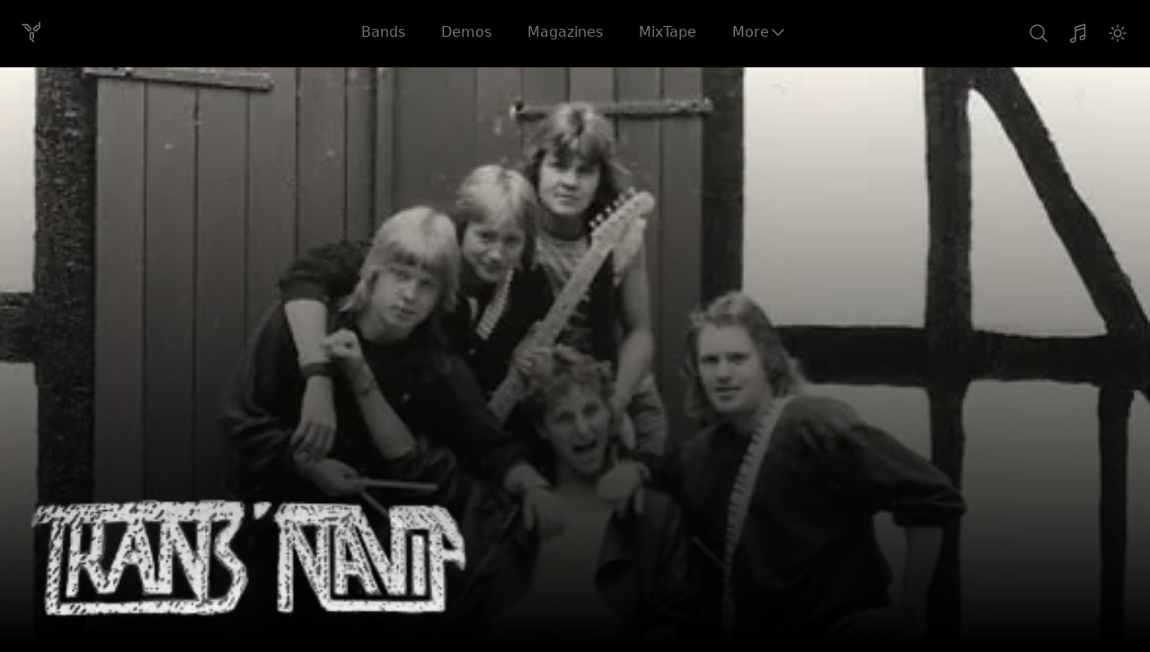

--- FILE ---
content_type: text/html; charset=utf-8
request_url: https://www.danishdemodungeon.dk/bands/transnavia
body_size: 6081
content:
<!DOCTYPE html><html class="" lang="en"><head><meta charSet="utf-8"/><meta name="viewport" content="width=device-width"/><title>Transnavia</title><meta name="description"/><meta property="og:type" content="profile"/><meta property="og:url" content="https://www.danishdemodungeon.dk/bands/transnavia"/><meta property="og:title" content="Transnavia"/><meta property="og:description"/><meta property="og:image" content="https://d1a29znph7m2up.cloudfront.net/media/og_img/bands/transnavia.jpg"/><meta name="twitter:card" content="summary_large_image"/><meta property="twitter:domain" content="danishdemodungeon.dk"/><meta property="twitter:url" content="https://www.danishdemodungeon.dk/bands/transnavia"/><meta name="twitter:title" content="Transnavia"/><meta name="twitter:description"/><meta name="twitter:image" content="https://d1a29znph7m2up.cloudfront.net/media/og_img/bands/transnavia.jpg"/><meta name="next-head-count" content="15"/><link rel="preload" href="/_next/static/css/98f82d15deba7419.css" as="style"/><link rel="stylesheet" href="/_next/static/css/98f82d15deba7419.css" data-n-g=""/><noscript data-n-css=""></noscript><script defer="" nomodule="" src="/_next/static/chunks/polyfills-c67a75d1b6f99dc8.js"></script><script src="/_next/static/chunks/webpack-1515c7250ec9b99c.js" defer=""></script><script src="/_next/static/chunks/framework-ffee79c6390da51e.js" defer=""></script><script src="/_next/static/chunks/main-5b25ee9efbfd0b82.js" defer=""></script><script src="/_next/static/chunks/pages/_app-4233bb361681a839.js" defer=""></script><script src="/_next/static/chunks/106-95e2342e81375406.js" defer=""></script><script src="/_next/static/chunks/pages/bands/%5Bslug%5D-0ba99e437a9997d9.js" defer=""></script><script src="/_next/static/t_ME-P-xqMfIcX4IPMW0r/_buildManifest.js" defer=""></script><script src="/_next/static/t_ME-P-xqMfIcX4IPMW0r/_ssgManifest.js" defer=""></script></head><body><div id="__next"><div class="relative dark:bg-black" data-headlessui-state=""><div class="mx-auto max-w-7xl px-4 sm:px-6"><div class="flex items-center justify-between border-b-2 border-gray-100 dark:border-black py-6 md:justify-between md:space-x-10"><div class="flex justify-start"><a href="/"><img alt="ddd" srcSet="/ddd.svg 1x, /ddd.svg 2x" src="/ddd.svg" width="50" height="50" decoding="async" data-nimg="1" class="h-6 w-auto" loading="lazy" style="color:transparent"/><span class="sr-only">Danish Demo Dungeon</span></a><div class="h-6 w-6 mx-5 inline overflow-hidden"></div><div class="h-6 w-6 inline"></div></div><div class="-my-2 -mr-2 md:hidden"><button class="inline-flex items-center justify-center rounded-md bg-white dark:bg-darkZinc-950 p-2 text-darkZinc-400 hover:bg-gray-100 hover:text-darkZinc-500 focus:outline-none focus:ring-2 focus:ring-inset focus:ring-indigo-500" id="headlessui-popover-button-:R2m:" type="button" aria-expanded="false" data-headlessui-state=""><span class="sr-only">Open menu</span><svg xmlns="http://www.w3.org/2000/svg" fill="none" viewBox="0 0 24 24" stroke-width="1.5" stroke="currentColor" aria-hidden="true" class="h-6 w-6"><path stroke-linecap="round" stroke-linejoin="round" d="M3.75 6.75h16.5M3.75 12h16.5m-16.5 5.25h16.5"></path></svg></button></div><nav class="hidden space-x-10 md:flex" data-headlessui-state=""><a class="text-base font-medium text-darkZinc-500 hover:text-darkZinc-900 dark:hover:text-white" href="/bands">Bands</a><a class="text-base font-medium text-darkZinc-500 hover:text-darkZinc-900 dark:hover:text-white" href="/demos">Demos</a><a class="text-base font-medium text-darkZinc-500 hover:text-darkZinc-900 dark:hover:text-white" href="/mags">Magazines</a><a class="text-base font-medium text-darkZinc-500 hover:text-darkZinc-900 dark:hover:text-white" href="/mixtape">MixTape</a><div class="relative" data-headlessui-state=""><button class="flex items-center gap-x-1 text-base font-medium text-darkZinc-500 hover:text-darkZinc-900 dark:hover:text-white" id="headlessui-menu-button-:Rddim:" type="button" aria-haspopup="true" aria-expanded="false" data-headlessui-state="">More<svg xmlns="http://www.w3.org/2000/svg" fill="none" viewBox="0 0 24 24" stroke-width="1.5" stroke="currentColor" aria-hidden="true" class="h-5 w-5 flex-none"><path stroke-linecap="round" stroke-linejoin="round" d="M19.5 8.25l-7.5 7.5-7.5-7.5"></path></svg></button></div></nav><div class="hidden space-x-5 md:flex dark:text-darkZinc-500"><a href="/search"><svg xmlns="http://www.w3.org/2000/svg" fill="none" viewBox="0 0 24 24" stroke-width="1.5" stroke="currentColor" aria-hidden="true" class="h-6 w-6 inline"><path stroke-linecap="round" stroke-linejoin="round" d="M21 21l-5.197-5.197m0 0A7.5 7.5 0 105.196 5.196a7.5 7.5 0 0010.607 10.607z"></path></svg></a><a href="/mixtape"><svg xmlns="http://www.w3.org/2000/svg" fill="none" viewBox="0 0 24 24" stroke-width="1.5" stroke="currentColor" aria-hidden="true" class="h-6 w-6 inline"><path stroke-linecap="round" stroke-linejoin="round" d="M9 9l10.5-3m0 6.553v3.75a2.25 2.25 0 01-1.632 2.163l-1.32.377a1.803 1.803 0 11-.99-3.467l2.31-.66a2.25 2.25 0 001.632-2.163zm0 0V2.25L9 5.25v10.303m0 0v3.75a2.25 2.25 0 01-1.632 2.163l-1.32.377a1.803 1.803 0 01-.99-3.467l2.31-.66A2.25 2.25 0 009 15.553z"></path></svg></a><button><svg xmlns="http://www.w3.org/2000/svg" fill="none" viewBox="0 0 24 24" stroke-width="1.5" stroke="currentColor" aria-hidden="true" class="h-6 w-6 inline"><path stroke-linecap="round" stroke-linejoin="round" d="M12 3v2.25m6.364.386l-1.591 1.591M21 12h-2.25m-.386 6.364l-1.591-1.591M12 18.75V21m-4.773-4.227l-1.591 1.591M5.25 12H3m4.227-4.773L5.636 5.636M15.75 12a3.75 3.75 0 11-7.5 0 3.75 3.75 0 017.5 0z"></path></svg> </button></div></div></div></div><main class="dark:bg-darkZinc-950"><div class="bg-white dark:bg-black"><div class="relative h-[calc(40vh-75px)] md:h-[calc(100vh-75px)]" data-aos="fade-in"><img alt="Transnavia" data-aos="fade-up" srcSet="/_next/image?url=https%3A%2F%2Fd1a29znph7m2up.cloudfront.net%2Fmedia%2Fband_logos%2Ftransnavia-logo-bg-black.png&amp;w=384&amp;q=75 1x, /_next/image?url=https%3A%2F%2Fd1a29znph7m2up.cloudfront.net%2Fmedia%2Fband_logos%2Ftransnavia-logo-bg-black.png&amp;w=640&amp;q=75 2x" src="/_next/image?url=https%3A%2F%2Fd1a29znph7m2up.cloudfront.net%2Fmedia%2Fband_logos%2Ftransnavia-logo-bg-black.png&amp;w=640&amp;q=75" width="300" height="200" decoding="async" data-nimg="1" class="invert dark:invert-0 pb-3 absolute bottom-2 left-6 w-40 sm:w-52 md:w-96 lg:w-[500px] " loading="lazy" style="color:transparent"/><img alt="Transnavia" srcSet="/_next/image?url=https%3A%2F%2Fd1a29znph7m2up.cloudfront.net%2Fmedia%2Fband_covers%2Ftransnavia-cover.png&amp;w=1080&amp;q=75 1x, /_next/image?url=https%3A%2F%2Fd1a29znph7m2up.cloudfront.net%2Fmedia%2Fband_covers%2Ftransnavia-cover.png&amp;w=2048&amp;q=75 2x" src="/_next/image?url=https%3A%2F%2Fd1a29znph7m2up.cloudfront.net%2Fmedia%2Fband_covers%2Ftransnavia-cover.png&amp;w=2048&amp;q=75" width="1024" height="550" decoding="async" data-nimg="1" class="img-gradient-mask mx-auto w-full h-full object-cover object-top " loading="lazy" style="color:transparent"/></div></div><div class="text-darkZinc-500 text-lg bg-white dark:bg-black p-1 px-10 pb-3"><div class="relative"><div class="absolute right-1 -mt-6"><div class="flex-end gap-5" data-aos="fade-in"><div class="relative w-[50px] h-[50px]"><img alt="Transnavia image 0" srcSet="/_next/image?url=https%3A%2F%2Fd1a29znph7m2up.cloudfront.net%2Fmedia%2Fband_covers%2Ftransnavia-cover.png&amp;w=256&amp;q=75 1x, /_next/image?url=https%3A%2F%2Fd1a29znph7m2up.cloudfront.net%2Fmedia%2Fband_covers%2Ftransnavia-cover.png&amp;w=640&amp;q=75 2x" src="/_next/image?url=https%3A%2F%2Fd1a29znph7m2up.cloudfront.net%2Fmedia%2Fband_covers%2Ftransnavia-cover.png&amp;w=640&amp;q=75" width="200" height="200" decoding="async" data-nimg="1" class="absolute inset-0 w-full h-full object-cover transform rotate-24 " loading="lazy" style="color:transparent"/><img alt="Transnavia image 1" srcSet="/_next/image?url=https%3A%2F%2Fd1a29znph7m2up.cloudfront.net%2Fmedia%2Fband_images%2Ftransnavia_photo.jpg&amp;w=256&amp;q=75 1x, /_next/image?url=https%3A%2F%2Fd1a29znph7m2up.cloudfront.net%2Fmedia%2Fband_images%2Ftransnavia_photo.jpg&amp;w=640&amp;q=75 2x" src="/_next/image?url=https%3A%2F%2Fd1a29znph7m2up.cloudfront.net%2Fmedia%2Fband_images%2Ftransnavia_photo.jpg&amp;w=640&amp;q=75" width="200" height="200" decoding="async" data-nimg="1" class="absolute inset-0 w-full h-full object-cover transform rotate-12 " loading="lazy" style="color:transparent"/><div class="absolute cursor-pointer inset-0 w-full h-full pt-3 object-cover transform rotate-0 "><div class=" bg-black/50 inline rounded-full p-1 m-2 mt-2 text-white font-bold text-1xl text-center ">+<!-- -->2</div></div></div></div></div></div><div class="flex"><div class="mr-3"><svg xmlns="http://www.w3.org/2000/svg" viewBox="0 0 20 20" fill="currentColor" aria-hidden="true" class="w-5 h-5 inline"><path fill-rule="evenodd" d="M9.69 18.933l.003.001C9.89 19.02 10 19 10 19s.11.02.308-.066l.002-.001.006-.003.018-.008a5.741 5.741 0 00.281-.14c.186-.096.446-.24.757-.433.62-.384 1.445-.966 2.274-1.765C15.302 14.988 17 12.493 17 9A7 7 0 103 9c0 3.492 1.698 5.988 3.355 7.584a13.731 13.731 0 002.273 1.765 11.842 11.842 0 00.976.544l.062.029.018.008.006.003zM10 11.25a2.25 2.25 0 100-4.5 2.25 2.25 0 000 4.5z" clip-rule="evenodd"></path></svg> <span class="hidden md:inline">Location:</span> <!-- -->Aarhus</div><div class="mr-3"><svg xmlns="http://www.w3.org/2000/svg" viewBox="0 0 20 20" fill="currentColor" aria-hidden="true" class="w-5 h-5 inline"><path fill-rule="evenodd" d="M4.606 12.97a.75.75 0 01-.134 1.051 2.494 2.494 0 00-.93 2.437 2.494 2.494 0 002.437-.93.75.75 0 111.186.918 3.995 3.995 0 01-4.482 1.332.75.75 0 01-.461-.461 3.994 3.994 0 011.332-4.482.75.75 0 011.052.134z" clip-rule="evenodd"></path><path fill-rule="evenodd" d="M5.752 12A13.07 13.07 0 008 14.248v4.002c0 .414.336.75.75.75a5 5 0 004.797-6.414 12.984 12.984 0 005.45-10.848.75.75 0 00-.735-.735 12.984 12.984 0 00-10.849 5.45A5 5 0 001 11.25c.001.414.337.75.751.75h4.002zM13 9a2 2 0 100-4 2 2 0 000 4z" clip-rule="evenodd"></path></svg> <span class="hidden md:inline">Formed:</span> <!-- -->1982</div></div></div><div class="demo-wrap dark:bg-darkZinc-950 dark:text-white "><img class="demo-bg" src="https://d1a29znph7m2up.cloudfront.net/media/band_covers/transnavia-cover.png" style="opacity:0.18" alt=""/><div class="demo-content"><section><div class="mx-auto max-w-7xl px-4 sm:px-6 lg:px-8"><div class="py-5"><div class="mt-5"><div class="mb-10" id="demo-tape"><div class="grid grid-cols-6 sm:grid-cols-4 gap-4"><div data-aos="fade-up" data-aos-delay="200"><img alt="Transnavia; Demo Tape" srcSet="/_next/image?url=https%3A%2F%2Fd1a29znph7m2up.cloudfront.net%2Fmedia%2Fcovers%2Ftransnavia_demo-tape-cover.png&amp;w=384&amp;q=75 1x, /_next/image?url=https%3A%2F%2Fd1a29znph7m2up.cloudfront.net%2Fmedia%2Fcovers%2Ftransnavia_demo-tape-cover.png&amp;w=640&amp;q=75 2x" src="/_next/image?url=https%3A%2F%2Fd1a29znph7m2up.cloudfront.net%2Fmedia%2Fcovers%2Ftransnavia_demo-tape-cover.png&amp;w=640&amp;q=75" width="280" height="280" decoding="async" data-nimg="1" class="mx-auto w-full border border-black/20 dark:border-white/20" loading="lazy" style="color:transparent"/></div><div class="col-span-5 sm:col-span-3" data-aos="fade-up" data-aos-delay="200"><h2 class="text-3xl mb-5">Demo Tape<!-- --> <span class="text-darkZinc-400 text-sm"> (1985)</span></h2><hr class="border-black/20 dark:border-white/20"/><article aria-labelledby="track-1100-title" class="py-1 border-b border-black/20 dark:border-white/20 hover:bg-white/50 dark:hover:bg-black/50 w-full"><div class="flex items-center justify-between"><div class="flex flex-grow items-center gap-4 bb-1 dark:text-white"><button type="button" class="flex py-2 w-full items-center text-xl font-bold leading-6 text-green hover:text-red-700 active:text-red-900 " aria-label="Play track Bring it out"><span class="text-darkZinc-600 text-xs font-normal mr-3 dark:text-darkZinc-200 ">[<!-- -->01<!-- -->]<!-- --> </span><svg aria-hidden="true" viewBox="0 0 10 10" fill="none" class="h-2.5 w-2.5 fill-current"><path d="M8.25 4.567a.5.5 0 0 1 0 .866l-7.5 4.33A.5.5 0 0 1 0 9.33V.67A.5.5 0 0 1 .75.237l7.5 4.33Z"></path></svg><span class="ml-3 text-left text-xs md:text-base" aria-hidden="true">Bring it out</span></button></div><div class="flex gap-3"><div class=""><span class="text-darkZinc-400 dark:text-darkZinc-300 text-xs font-normal">04:29</span></div><div class=""><button class="flex"><svg xmlns="http://www.w3.org/2000/svg" viewBox="0 0 20 20" fill="currentColor" aria-hidden="true" class="w-6 h-6"><title>Add to Mixtape</title><path d="M10.75 4.75a.75.75 0 00-1.5 0v4.5h-4.5a.75.75 0 000 1.5h4.5v4.5a.75.75 0 001.5 0v-4.5h4.5a.75.75 0 000-1.5h-4.5v-4.5z"></path></svg></button></div><div class=""><a href="https://d1a29znph7m2up.cloudfront.net/media/bands/transnavia/demo-tape/01.mp3" target="_blank" rel="noreferrer" class="flex items-center text-sm leading-6 text-darkZinc-500 hover:text-red-700 active:text-red-900" aria-label="Download track Bring it out"><svg xmlns="http://www.w3.org/2000/svg" viewBox="0 0 20 20" fill="currentColor" class="w-5 h-5"><path d="M10.75 2.75a.75.75 0 00-1.5 0v8.614L6.295 8.235a.75.75 0 10-1.09 1.03l4.25 4.5a.75.75 0 001.09 0l4.25-4.5a.75.75 0 00-1.09-1.03l-2.955 3.129V2.75z"></path><path d="M3.5 12.75a.75.75 0 00-1.5 0v2.5A2.75 2.75 0 004.75 18h10.5A2.75 2.75 0 0018 15.25v-2.5a.75.75 0 00-1.5 0v2.5c0 .69-.56 1.25-1.25 1.25H4.75c-.69 0-1.25-.56-1.25-1.25v-2.5z"></path></svg><span class="ml-2 hidden lg:flex" aria-hidden="true"></span></a></div></div></div></article><article aria-labelledby="track-1101-title" class="py-1 border-b border-black/20 dark:border-white/20 hover:bg-white/50 dark:hover:bg-black/50 w-full"><div class="flex items-center justify-between"><div class="flex flex-grow items-center gap-4 bb-1 dark:text-white"><button type="button" class="flex py-2 w-full items-center text-xl font-bold leading-6 text-green hover:text-red-700 active:text-red-900 " aria-label="Play track Titanic"><span class="text-darkZinc-600 text-xs font-normal mr-3 dark:text-darkZinc-200 ">[<!-- -->02<!-- -->]<!-- --> </span><svg aria-hidden="true" viewBox="0 0 10 10" fill="none" class="h-2.5 w-2.5 fill-current"><path d="M8.25 4.567a.5.5 0 0 1 0 .866l-7.5 4.33A.5.5 0 0 1 0 9.33V.67A.5.5 0 0 1 .75.237l7.5 4.33Z"></path></svg><span class="ml-3 text-left text-xs md:text-base" aria-hidden="true">Titanic</span></button></div><div class="flex gap-3"><div class=""><span class="text-darkZinc-400 dark:text-darkZinc-300 text-xs font-normal">05:41</span></div><div class=""><button class="flex"><svg xmlns="http://www.w3.org/2000/svg" viewBox="0 0 20 20" fill="currentColor" aria-hidden="true" class="w-6 h-6"><title>Add to Mixtape</title><path d="M10.75 4.75a.75.75 0 00-1.5 0v4.5h-4.5a.75.75 0 000 1.5h4.5v4.5a.75.75 0 001.5 0v-4.5h4.5a.75.75 0 000-1.5h-4.5v-4.5z"></path></svg></button></div><div class=""><a href="https://d1a29znph7m2up.cloudfront.net/media/bands/transnavia/demo-tape/02.mp3" target="_blank" rel="noreferrer" class="flex items-center text-sm leading-6 text-darkZinc-500 hover:text-red-700 active:text-red-900" aria-label="Download track Titanic"><svg xmlns="http://www.w3.org/2000/svg" viewBox="0 0 20 20" fill="currentColor" class="w-5 h-5"><path d="M10.75 2.75a.75.75 0 00-1.5 0v8.614L6.295 8.235a.75.75 0 10-1.09 1.03l4.25 4.5a.75.75 0 001.09 0l4.25-4.5a.75.75 0 00-1.09-1.03l-2.955 3.129V2.75z"></path><path d="M3.5 12.75a.75.75 0 00-1.5 0v2.5A2.75 2.75 0 004.75 18h10.5A2.75 2.75 0 0018 15.25v-2.5a.75.75 0 00-1.5 0v2.5c0 .69-.56 1.25-1.25 1.25H4.75c-.69 0-1.25-.56-1.25-1.25v-2.5z"></path></svg><span class="ml-2 hidden lg:flex" aria-hidden="true"></span></a></div></div></div></article><article aria-labelledby="track-1102-title" class="py-1 border-b border-black/20 dark:border-white/20 hover:bg-white/50 dark:hover:bg-black/50 w-full"><div class="flex items-center justify-between"><div class="flex flex-grow items-center gap-4 bb-1 dark:text-white"><button type="button" class="flex py-2 w-full items-center text-xl font-bold leading-6 text-green hover:text-red-700 active:text-red-900 " aria-label="Play track Never lasting love"><span class="text-darkZinc-600 text-xs font-normal mr-3 dark:text-darkZinc-200 ">[<!-- -->03<!-- -->]<!-- --> </span><svg aria-hidden="true" viewBox="0 0 10 10" fill="none" class="h-2.5 w-2.5 fill-current"><path d="M8.25 4.567a.5.5 0 0 1 0 .866l-7.5 4.33A.5.5 0 0 1 0 9.33V.67A.5.5 0 0 1 .75.237l7.5 4.33Z"></path></svg><span class="ml-3 text-left text-xs md:text-base" aria-hidden="true">Never lasting love</span></button></div><div class="flex gap-3"><div class=""><span class="text-darkZinc-400 dark:text-darkZinc-300 text-xs font-normal">04:22</span></div><div class=""><button class="flex"><svg xmlns="http://www.w3.org/2000/svg" viewBox="0 0 20 20" fill="currentColor" aria-hidden="true" class="w-6 h-6"><title>Add to Mixtape</title><path d="M10.75 4.75a.75.75 0 00-1.5 0v4.5h-4.5a.75.75 0 000 1.5h4.5v4.5a.75.75 0 001.5 0v-4.5h4.5a.75.75 0 000-1.5h-4.5v-4.5z"></path></svg></button></div><div class=""><a href="https://d1a29znph7m2up.cloudfront.net/media/bands/transnavia/demo-tape/03.mp3" target="_blank" rel="noreferrer" class="flex items-center text-sm leading-6 text-darkZinc-500 hover:text-red-700 active:text-red-900" aria-label="Download track Never lasting love"><svg xmlns="http://www.w3.org/2000/svg" viewBox="0 0 20 20" fill="currentColor" class="w-5 h-5"><path d="M10.75 2.75a.75.75 0 00-1.5 0v8.614L6.295 8.235a.75.75 0 10-1.09 1.03l4.25 4.5a.75.75 0 001.09 0l4.25-4.5a.75.75 0 00-1.09-1.03l-2.955 3.129V2.75z"></path><path d="M3.5 12.75a.75.75 0 00-1.5 0v2.5A2.75 2.75 0 004.75 18h10.5A2.75 2.75 0 0018 15.25v-2.5a.75.75 0 00-1.5 0v2.5c0 .69-.56 1.25-1.25 1.25H4.75c-.69 0-1.25-.56-1.25-1.25v-2.5z"></path></svg><span class="ml-2 hidden lg:flex" aria-hidden="true"></span></a></div></div></div></article></div></div></div></div></div></div></section><section class="dark:bg-darkZinc-900"><div class="mx-auto max-w-7xl px-4 sm:px-6 lg:px-8"><div class="py-5"><h4 class="text-sm text-center uppercase">You might also like these bands</h4></div></div></section><ul role="list" class="grid grid-cols-2 sm:grid-cols-4 lg:grid-cols-8 bg-white dark:bg-black"><li class="relative"><div class="group block w-full h-40 overflow-hidden relative"><a class="text-2xl" href="/bands/apocalypse"><div class="absolute top-1/2 left-1/2 transform -translate-x-1/2 -translate-y-1/2"><img alt="Apocalypse" srcSet="/_next/image?url=https%3A%2F%2Fd1a29znph7m2up.cloudfront.net%2Fmedia%2Fband_logos%2Fapocalypse-logo.jpg&amp;w=256&amp;q=75 1x, /_next/image?url=https%3A%2F%2Fd1a29znph7m2up.cloudfront.net%2Fmedia%2Fband_logos%2Fapocalypse-logo.jpg&amp;w=640&amp;q=75 2x" src="/_next/image?url=https%3A%2F%2Fd1a29znph7m2up.cloudfront.net%2Fmedia%2Fband_logos%2Fapocalypse-logo.jpg&amp;w=640&amp;q=75" width="200" height="200" decoding="async" data-nimg="1" class="mx-auto my-auto mt-5 invert dark:invert-0 " loading="lazy" style="color:transparent"/></div></a></div></li><li class="relative"><div class="group block w-full h-40 overflow-hidden relative"><a class="text-2xl" href="/bands/prophecy"><div class="absolute top-1/2 left-1/2 transform -translate-x-1/2 -translate-y-1/2"><img alt="Prophecy" srcSet="/_next/image?url=https%3A%2F%2Fd1a29znph7m2up.cloudfront.net%2Fmedia%2Fband_logos%2Fprophecy-logo-bg-black.png&amp;w=256&amp;q=75 1x, /_next/image?url=https%3A%2F%2Fd1a29znph7m2up.cloudfront.net%2Fmedia%2Fband_logos%2Fprophecy-logo-bg-black.png&amp;w=640&amp;q=75 2x" src="/_next/image?url=https%3A%2F%2Fd1a29znph7m2up.cloudfront.net%2Fmedia%2Fband_logos%2Fprophecy-logo-bg-black.png&amp;w=640&amp;q=75" width="200" height="200" decoding="async" data-nimg="1" class="mx-auto my-auto mt-5 invert dark:invert-0 " loading="lazy" style="color:transparent"/></div></a></div></li><li class="relative"><div class="group block w-full h-40 overflow-hidden relative"><a class="text-2xl" href="/bands/fear-itself"><div class="absolute top-1/2 left-1/2 transform -translate-x-1/2 -translate-y-1/2"><img alt="Fear Itself" srcSet="/_next/image?url=https%3A%2F%2Fd1a29znph7m2up.cloudfront.net%2Fmedia%2Fband_logos%2Ffear-itself-logo.jpg&amp;w=256&amp;q=75 1x, /_next/image?url=https%3A%2F%2Fd1a29znph7m2up.cloudfront.net%2Fmedia%2Fband_logos%2Ffear-itself-logo.jpg&amp;w=640&amp;q=75 2x" src="/_next/image?url=https%3A%2F%2Fd1a29znph7m2up.cloudfront.net%2Fmedia%2Fband_logos%2Ffear-itself-logo.jpg&amp;w=640&amp;q=75" width="200" height="200" decoding="async" data-nimg="1" class="mx-auto my-auto mt-5 invert dark:invert-0 " loading="lazy" style="color:transparent"/></div></a></div></li><li class="relative"><div class="group block w-full h-40 overflow-hidden relative"><a class="text-2xl" href="/bands/vicious-aroma"><div class="absolute top-1/2 left-1/2 transform -translate-x-1/2 -translate-y-1/2"><img alt="Vicious Aroma" srcSet="/_next/image?url=https%3A%2F%2Fd1a29znph7m2up.cloudfront.net%2Fmedia%2Fband_logos%2Fvicious-aroma-logo.jpg&amp;w=256&amp;q=75 1x, /_next/image?url=https%3A%2F%2Fd1a29znph7m2up.cloudfront.net%2Fmedia%2Fband_logos%2Fvicious-aroma-logo.jpg&amp;w=640&amp;q=75 2x" src="/_next/image?url=https%3A%2F%2Fd1a29znph7m2up.cloudfront.net%2Fmedia%2Fband_logos%2Fvicious-aroma-logo.jpg&amp;w=640&amp;q=75" width="200" height="200" decoding="async" data-nimg="1" class="mx-auto my-auto mt-5 invert dark:invert-0 " loading="lazy" style="color:transparent"/></div></a></div></li><li class="relative"><div class="group block w-full h-40 overflow-hidden relative"><a class="text-2xl" href="/bands/death-axe"><div class="absolute top-1/2 left-1/2 transform -translate-x-1/2 -translate-y-1/2"><img alt="Death Axe" srcSet="/_next/image?url=https%3A%2F%2Fd1a29znph7m2up.cloudfront.net%2Fmedia%2Fband_logos%2Fdeath-axe-logo.png&amp;w=256&amp;q=75 1x, /_next/image?url=https%3A%2F%2Fd1a29znph7m2up.cloudfront.net%2Fmedia%2Fband_logos%2Fdeath-axe-logo.png&amp;w=640&amp;q=75 2x" src="/_next/image?url=https%3A%2F%2Fd1a29znph7m2up.cloudfront.net%2Fmedia%2Fband_logos%2Fdeath-axe-logo.png&amp;w=640&amp;q=75" width="200" height="200" decoding="async" data-nimg="1" class="mx-auto my-auto mt-5 invert dark:invert-0 " loading="lazy" style="color:transparent"/></div></a></div></li><li class="relative"><div class="group block w-full h-40 overflow-hidden relative"><a class="text-2xl" href="/bands/spiked-mace"><div class="absolute top-1/2 left-1/2 transform -translate-x-1/2 -translate-y-1/2"><img alt="Spiked Mace" srcSet="/_next/image?url=https%3A%2F%2Fd1a29znph7m2up.cloudfront.net%2Fmedia%2Fband_logos%2Fspiked-mace-logo.png&amp;w=256&amp;q=75 1x, /_next/image?url=https%3A%2F%2Fd1a29znph7m2up.cloudfront.net%2Fmedia%2Fband_logos%2Fspiked-mace-logo.png&amp;w=640&amp;q=75 2x" src="/_next/image?url=https%3A%2F%2Fd1a29znph7m2up.cloudfront.net%2Fmedia%2Fband_logos%2Fspiked-mace-logo.png&amp;w=640&amp;q=75" width="200" height="200" decoding="async" data-nimg="1" class="mx-auto my-auto mt-5 invert dark:invert-0 " loading="lazy" style="color:transparent"/></div></a></div></li><li class="relative"><div class="group block w-full h-40 overflow-hidden relative"><a class="text-2xl" href="/bands/stonehenge"><div class="absolute top-1/2 left-1/2 transform -translate-x-1/2 -translate-y-1/2"><img alt="Stonehenge" srcSet="/_next/image?url=https%3A%2F%2Fd1a29znph7m2up.cloudfront.net%2Fmedia%2Fband_logos%2Fstonehenge-logo-bg-black.png&amp;w=256&amp;q=75 1x, /_next/image?url=https%3A%2F%2Fd1a29znph7m2up.cloudfront.net%2Fmedia%2Fband_logos%2Fstonehenge-logo-bg-black.png&amp;w=640&amp;q=75 2x" src="/_next/image?url=https%3A%2F%2Fd1a29znph7m2up.cloudfront.net%2Fmedia%2Fband_logos%2Fstonehenge-logo-bg-black.png&amp;w=640&amp;q=75" width="200" height="200" decoding="async" data-nimg="1" class="mx-auto my-auto mt-5 invert dark:invert-0 " loading="lazy" style="color:transparent"/></div></a></div></li><li class="relative"><div class="group block w-full h-40 overflow-hidden relative"><a class="text-2xl" href="/bands/helfield"><div class="absolute top-1/2 left-1/2 transform -translate-x-1/2 -translate-y-1/2"><img alt="Helfield" srcSet="/_next/image?url=https%3A%2F%2Fd1a29znph7m2up.cloudfront.net%2Fmedia%2Fband_logos%2Fhelfield-logo-bg-black.png&amp;w=256&amp;q=75 1x, /_next/image?url=https%3A%2F%2Fd1a29znph7m2up.cloudfront.net%2Fmedia%2Fband_logos%2Fhelfield-logo-bg-black.png&amp;w=640&amp;q=75 2x" src="/_next/image?url=https%3A%2F%2Fd1a29znph7m2up.cloudfront.net%2Fmedia%2Fband_logos%2Fhelfield-logo-bg-black.png&amp;w=640&amp;q=75" width="200" height="200" decoding="async" data-nimg="1" class="mx-auto my-auto mt-5 invert dark:invert-0 " loading="lazy" style="color:transparent"/></div></a></div></li></ul></div></div></main><footer class="bg-white dark:bg-black"><div class="mx-auto max-w-7xl overflow-hidden py-12 px-4 sm:px-6 lg:px-8"><nav class="-mx-5 -my-2 flex flex-wrap justify-center" aria-label="Footer"><div class="px-5 py-2"><a class="text-base text-darkZinc-500 hover:text-darkZinc-900 dark:hover:text-white" href="/bands">Bands</a></div><div class="px-5 py-2"><a class="text-base text-darkZinc-500 hover:text-darkZinc-900 dark:hover:text-white" href="/demos">Demos</a></div><div class="px-5 py-2"><a class="text-base text-darkZinc-500 hover:text-darkZinc-900 dark:hover:text-white" href="/mags">Magazines</a></div><div class="px-5 py-2"><a class="text-base text-darkZinc-500 hover:text-darkZinc-900 dark:hover:text-white" href="/mixtape">MixTape</a></div><div class="px-5 py-2"><a class="text-base text-darkZinc-500 hover:text-darkZinc-900 dark:hover:text-white" href="/bands/transnavia#">More</a></div></nav><div class="mt-8 flex justify-center space-x-6"><a href="https://www.facebook.com/groups/110902102419816/" class="text-darkZinc-400 hover:text-darkZinc-500"><span class="sr-only">Facebook</span><svg fill="currentColor" viewBox="0 0 24 24" class="h-6 w-6" aria-hidden="true"><path fill-rule="evenodd" d="M22 12c0-5.523-4.477-10-10-10S2 6.477 2 12c0 4.991 3.657 9.128 8.438 9.878v-6.987h-2.54V12h2.54V9.797c0-2.506 1.492-3.89 3.777-3.89 1.094 0 2.238.195 2.238.195v2.46h-1.26c-1.243 0-1.63.771-1.63 1.562V12h2.773l-.443 2.89h-2.33v6.988C18.343 21.128 22 16.991 22 12z" clip-rule="evenodd"></path></svg></a></div><p class="mt-8 text-center text-base text-darkZinc-400">© 2025 DanishDemoDungeon | <a href="mailto:admin@danishdemodungeon.dk">Contact Me</a></p></div></footer><div class="fixed inset-x-0 bottom-0 z-10 lg:left-112 xl:left-120"></div><audio></audio></div><script id="__NEXT_DATA__" type="application/json">{"props":{"pageProps":{"band":{"id":170,"name":"Transnavia","slug":"transnavia","bio":"","genre":11,"logo":"transnavia-logo-bg-black.png","logo_bg":"","logo_light":"","logo_dark":"","cover":"transnavia-cover.png","cover_portrait":"","bg_img":"","bg_opacity":0.18,"og_image":"transnavia.jpg","og_title":"","og_description":"","photo":"","images":["transnavia_photo.jpg"],"formed":1982,"disbanded":0,"zip_code":0,"city":"Aarhus","active":false,"approved":true,"featured":false,"hidden":false,"listen":false,"download":false,"ma_band_id":37398,"ma_band_url":"https://www.metal-archives.com/bands/Transnavia/37398","ma_band_status":"Split-up","ma_band_location":"Aarhus, Midtjylland","ma_sync_date":"2025-02-17"},"releases":[{"id":247,"title":"Demo Tape","slug":"transnavia/demo-tape","publish_year":1985,"cover":"/media/covers/transnavia_demo-tape-cover.png","notes":"","track_list":[{"id":1100,"title":"Bring it out","number":1,"duration":"0:04:29","seconds":269,"mp3_url":"https://d1a29znph7m2up.cloudfront.net/media/bands/transnavia/demo-tape/01.mp3","media":"","src":"https://d1a29znph7m2up.cloudfront.net/media/bands/transnavia/demo-tape/01.mp3","slug":"transnavia/demo-tape/bring-it-out"},{"id":1101,"title":"Titanic","number":2,"duration":"0:05:41","seconds":341,"mp3_url":"https://d1a29znph7m2up.cloudfront.net/media/bands/transnavia/demo-tape/02.mp3","media":"","src":"https://d1a29znph7m2up.cloudfront.net/media/bands/transnavia/demo-tape/02.mp3","slug":"transnavia/demo-tape/titanic"},{"id":1102,"title":"Never lasting love","number":3,"duration":"0:04:22","seconds":262,"mp3_url":"https://d1a29znph7m2up.cloudfront.net/media/bands/transnavia/demo-tape/03.mp3","media":"","src":"https://d1a29znph7m2up.cloudfront.net/media/bands/transnavia/demo-tape/03.mp3","slug":"transnavia/demo-tape/never-lasting-love"}]}],"bg_image":"transnavia-cover.png","bg_opacity":0.18,"page_type":"band_page","annotations":[],"publicationStore":{},"videos":[],"relatedBands":[{"id":14,"name":"Apocalypse","slug":"apocalypse","bio":"","genre":11,"logo":"apocalypse-logo.jpg","logo_bg":"","logo_light":"","logo_dark":"","cover":"apocalypse-cover.png","cover_portrait":"","bg_img":"","bg_opacity":0.18,"og_image":"apocalypse.jpg","og_title":"","og_description":"","photo":"","images":[],"formed":1983,"disbanded":0,"zip_code":0,"city":"Copenhagen","active":false,"approved":true,"featured":false,"hidden":false,"listen":false,"download":false,"ma_band_id":9646,"ma_band_url":"https://www.metal-archives.com/bands/Apocalypse/9646","ma_band_status":"Changed name","ma_band_location":"Copenhagen, Hovedstaden","ma_sync_date":"2025-02-17"},{"id":110,"name":"Prophecy","slug":"prophecy","bio":"","genre":11,"logo":"prophecy-logo-bg-black.png","logo_bg":"","logo_light":"","logo_dark":"","cover":"prophecy-cover.jpg","cover_portrait":"","bg_img":"","bg_opacity":0.18,"og_image":"prophecy.jpg","og_title":"","og_description":"","photo":"","images":["prophecy_prophecy.jpg"],"formed":1984,"disbanded":1987,"zip_code":0,"city":"Odense","active":false,"approved":true,"featured":false,"hidden":false,"listen":false,"download":false,"ma_band_id":9705,"ma_band_url":"https://www.metal-archives.com/bands/Prophecy/9705","ma_band_status":"Changed name","ma_band_location":"Odense, Syddanmark","ma_sync_date":"2025-02-17"},{"id":66,"name":"Fear Itself","slug":"fear-itself","bio":"","genre":11,"logo":"fear-itself-logo.jpg","logo_bg":"","logo_light":"","logo_dark":"","cover":"fear-itself-cover.jpg","cover_portrait":"","bg_img":"","bg_opacity":0.18,"og_image":"fear-itself.jpg","og_title":"","og_description":"","photo":"","images":["fear-itself_fear-itself-band.png"],"formed":1992,"disbanded":0,"zip_code":0,"city":"Hvidovre","active":false,"approved":true,"featured":false,"hidden":false,"listen":false,"download":false,"ma_band_id":37638,"ma_band_url":"https://www.metal-archives.com/bands/Fear_Itself/37638","ma_band_status":"Split-up","ma_band_location":"Hvidovre, Hovedstaden","ma_sync_date":"2025-02-17"},{"id":131,"name":"Vicious Aroma","slug":"vicious-aroma","bio":"","genre":11,"logo":"vicious-aroma-logo.jpg","logo_bg":"","logo_light":"","logo_dark":"","cover":"vicious-aroma-cover.jpg","cover_portrait":"","bg_img":"","bg_opacity":0.18,"og_image":"vicious-aroma.jpg","og_title":"","og_description":"","photo":"","images":[],"formed":1989,"disbanded":1991,"zip_code":0,"city":"Copenhagen","active":false,"approved":true,"featured":false,"hidden":false,"listen":false,"download":false,"ma_band_id":13785,"ma_band_url":"https://www.metal-archives.com/bands/Vicious_Aroma/13785","ma_band_status":"Split-up","ma_band_location":"Copenhagen, Hovedstaden","ma_sync_date":"2025-02-17"},{"id":47,"name":"Death Axe","slug":"death-axe","bio":"","genre":11,"logo":"death-axe-logo.png","logo_bg":"","logo_light":"","logo_dark":"","cover":"death-axe-cover.jpg","cover_portrait":"","bg_img":"","bg_opacity":0.18,"og_image":"death-axe.jpg","og_title":"","og_description":"","photo":"","images":[],"formed":1984,"disbanded":1985,"zip_code":0,"city":"Gistrup","active":false,"approved":true,"featured":false,"hidden":false,"listen":false,"download":false,"ma_band_id":40568,"ma_band_url":"https://www.metal-archives.com/bands/Death_Axe/40568","ma_band_status":"Changed name","ma_band_location":"Gistrup, Nordjylland","ma_sync_date":"2025-02-17"},{"id":126,"name":"Spiked Mace","slug":"spiked-mace","bio":"","genre":11,"logo":"spiked-mace-logo.png","logo_bg":"","logo_light":"","logo_dark":"","cover":"","cover_portrait":"","bg_img":"","bg_opacity":0.18,"og_image":"spiked-mace.jpg","og_title":"","og_description":"","photo":"","images":[],"formed":1982,"disbanded":0,"zip_code":0,"city":"Vejle","active":false,"approved":true,"featured":false,"hidden":false,"listen":false,"download":false,"ma_band_id":13774,"ma_band_url":"https://www.metal-archives.com/bands/Spiked_Mace/13774","ma_band_status":"Split-up","ma_band_location":"Vejle, Syddanmark","ma_sync_date":"2025-02-17"},{"id":167,"name":"Stonehenge","slug":"stonehenge","bio":"","genre":11,"logo":"stonehenge-logo-bg-black.png","logo_bg":"","logo_light":"","logo_dark":"","cover":"stonehenge-cover.png","cover_portrait":"","bg_img":"","bg_opacity":0.18,"og_image":"stonehenge.jpg","og_title":"","og_description":"","photo":"","images":["stonehenge_cover.jpeg"],"formed":1988,"disbanded":0,"zip_code":0,"city":"Copenhagen","active":false,"approved":true,"featured":false,"hidden":false,"listen":false,"download":false,"ma_band_id":40606,"ma_band_url":"https://www.metal-archives.com/bands/Stonehenge/40606","ma_band_status":"Split-up","ma_band_location":"Copenhagen, Hovedstaden","ma_sync_date":"2025-02-17"},{"id":76,"name":"Helfield","slug":"helfield","bio":"","genre":11,"logo":"helfield-logo-bg-black.png","logo_bg":"","logo_light":"","logo_dark":"","cover":"hellfield-cover.png","cover_portrait":"","bg_img":"","bg_opacity":0.18,"og_image":"helfield.jpg","og_title":"","og_description":"","photo":"","images":["hellfield_helfied_01.png"],"formed":1986,"disbanded":0,"zip_code":0,"city":"Copenhagen","active":false,"approved":true,"featured":false,"hidden":false,"listen":false,"download":false,"ma_band_id":35980,"ma_band_url":"https://www.metal-archives.com/bands/Helfield/35980","ma_band_status":"Split-up","ma_band_location":"Copenhagen, Hovedstaden","ma_sync_date":"2025-02-17"}]},"__N_SSG":true},"page":"/bands/[slug]","query":{"slug":"transnavia"},"buildId":"t_ME-P-xqMfIcX4IPMW0r","isFallback":false,"gsp":true,"scriptLoader":[]}</script></body></html>

--- FILE ---
content_type: text/css; charset=utf-8
request_url: https://www.danishdemodungeon.dk/_next/static/css/0c676fca85ab973c.css
body_size: 345
content:
.CassettePlayer_cassetteContainer__Ofb_9{position:relative;width:300px;height:150px}.CassettePlayer_reel__iw6Sl{position:absolute;width:60px;top:50%;transform:translateY(-50%)}.CassettePlayer_leftReel__ZR0b0{left:70px}.CassettePlayer_rightReel__aqln0{right:70px}.CassettePlayer_playing__hxypF{animation:CassettePlayer_spin__J4K_V 3s linear infinite}.CassettePlayer_topLabel__PsbBw{position:absolute;left:30px;top:5px;text-align:center;width:240px;font-size:12px;font-weight:700}.CassettePlayer_topSubLabel__J5cml{position:absolute;left:40px;top:26px;text-align:center;width:220px;font-size:10px}@keyframes CassettePlayer_spin__J4K_V{0%{transform:translateY(-50%) rotate(0deg)}to{transform:translateY(-50%) rotate(1turn)}}

--- FILE ---
content_type: application/javascript; charset=utf-8
request_url: https://www.danishdemodungeon.dk/_next/static/chunks/pages/_app-4233bb361681a839.js
body_size: 49543
content:
(self.webpackChunk_N_E=self.webpackChunk_N_E||[]).push([[888],{2711:function(module){module.exports=function(e){function t(o){if(n[o])return n[o].exports;var i=n[o]={exports:{},id:o,loaded:!1};return e[o].call(i.exports,i,i.exports,t),i.loaded=!0,i.exports}var n={};return t.m=e,t.c=n,t.p="dist/",t(0)}([function(e,t,n){"use strict";function o(e){return e&&e.__esModule?e:{default:e}}var i=Object.assign||function(e){for(var t=1;t<arguments.length;t++){var n=arguments[t];for(var o in n)Object.prototype.hasOwnProperty.call(n,o)&&(e[o]=n[o])}return e},a=(o(n(1)),n(6)),u=o(a),s=o(n(7)),d=o(n(8)),p=o(n(9)),b=o(n(10)),y=o(n(11)),h=o(n(14)),w=[],k=!1,x={offset:120,delay:0,easing:"ease",duration:400,disable:!1,once:!1,startEvent:"DOMContentLoaded",throttleDelay:99,debounceDelay:50,disableMutationObserver:!1},j=function(){var e=arguments.length>0&&void 0!==arguments[0]&&arguments[0];if(e&&(k=!0),k)return w=(0,y.default)(w,x),(0,b.default)(w,x.once),w},O=function(){w=(0,h.default)(),j()},M=function(){w.forEach(function(e,t){e.node.removeAttribute("data-aos"),e.node.removeAttribute("data-aos-easing"),e.node.removeAttribute("data-aos-duration"),e.node.removeAttribute("data-aos-delay")})};e.exports={init:function(e){x=i(x,e),w=(0,h.default)();var e1,t=document.all&&!window.atob;return!0===(e1=x.disable)||"mobile"===e1&&p.default.mobile()||"phone"===e1&&p.default.phone()||"tablet"===e1&&p.default.tablet()||"function"==typeof e1&&!0===e1()||t?M():(x.disableMutationObserver||d.default.isSupported()||(console.info('\n      aos: MutationObserver is not supported on this browser,\n      code mutations observing has been disabled.\n      You may have to call "refreshHard()" by yourself.\n    '),x.disableMutationObserver=!0),document.querySelector("body").setAttribute("data-aos-easing",x.easing),document.querySelector("body").setAttribute("data-aos-duration",x.duration),document.querySelector("body").setAttribute("data-aos-delay",x.delay),"DOMContentLoaded"===x.startEvent&&["complete","interactive"].indexOf(document.readyState)>-1?j(!0):"load"===x.startEvent?window.addEventListener(x.startEvent,function(){j(!0)}):document.addEventListener(x.startEvent,function(){j(!0)}),window.addEventListener("resize",(0,s.default)(j,x.debounceDelay,!0)),window.addEventListener("orientationchange",(0,s.default)(j,x.debounceDelay,!0)),window.addEventListener("scroll",(0,u.default)(function(){(0,b.default)(w,x.once)},x.throttleDelay)),x.disableMutationObserver||d.default.ready("[data-aos]",O),w)},refresh:j,refreshHard:O}},function(e,t){},,,,,function(e,t){(function(t){"use strict";function i(e){var t=void 0===e?"undefined":c(e);return!!e&&("object"==t||"function"==t)}function u(e){if("number"==typeof e)return e;if("symbol"==(void 0===(e1=e)?"undefined":c(e1))||(e2=e1)&&"object"==(void 0===e2?"undefined":c(e2))&&k.call(e1)==d)return f;if(i(e)){var e1,e2,t="function"==typeof e.valueOf?e.valueOf():e;e=i(t)?t+"":t}if("string"!=typeof e)return 0===e?e:+e;var n=m.test(e=e.replace(l,""));return n||b.test(e)?v(e.slice(2),n?2:8):p.test(e)?f:+e}var c="function"==typeof Symbol&&"symbol"==typeof Symbol.iterator?function(e){return typeof e}:function(e){return e&&"function"==typeof Symbol&&e.constructor===Symbol&&e!==Symbol.prototype?"symbol":typeof e},s="Expected a function",f=NaN,d="[object Symbol]",l=/^\s+|\s+$/g,p=/^[-+]0x[0-9a-f]+$/i,m=/^0b[01]+$/i,b=/^0o[0-7]+$/i,v=parseInt,y="object"==(void 0===t?"undefined":c(t))&&t&&t.Object===Object&&t,g="object"==("undefined"==typeof self?"undefined":c(self))&&self&&self.Object===Object&&self,h=y||g||Function("return this")(),k=Object.prototype.toString,x=Math.max,j=Math.min,O=function(){return h.Date.now()};e.exports=function(e,t,o){var r=!0,a=!0;if("function"!=typeof e)throw TypeError(s);return i(o)&&(r="leading"in o?!!o.leading:r,a="trailing"in o?!!o.trailing:a),function(e,t,n){function o(t){var n=b,o=v;return b=v=void 0,k=t,g=e.apply(o,n)}function c(e){var n=e-w,o=e-k;return void 0===w||n>=t||n<0||S&&o>=y}function f(){var n,o,i,e=O();return c(e)?d(e):void(h=setTimeout(f,(n=e-w,o=e-k,i=t-n,S?j(i,y-o):i)))}function d(e){return h=void 0,_&&b?o(e):(b=v=void 0,g)}function m(){var e,e1=O(),n=c(e1);if(b=arguments,v=this,w=e1,n){if(void 0===h)return k=e=w,h=setTimeout(f,t),M?o(e):g;if(S)return h=setTimeout(f,t),o(w)}return void 0===h&&(h=setTimeout(f,t)),g}var b,v,y,g,h,w,k=0,M=!1,S=!1,_=!0;if("function"!=typeof e)throw TypeError(s);return t=u(t)||0,i(n)&&(M=!!n.leading,y=(S="maxWait"in n)?x(u(n.maxWait)||0,t):y,_="trailing"in n?!!n.trailing:_),m.cancel=function(){void 0!==h&&clearTimeout(h),k=0,b=w=v=h=void 0},m.flush=function(){return void 0===h?g:d(O())},m}(e,t,{leading:r,maxWait:t,trailing:a})}}).call(t,function(){return this}())},function(e,t){(function(t){"use strict";function o(e){var t=void 0===e?"undefined":u(e);return!!e&&("object"==t||"function"==t)}function a(e){if("number"==typeof e)return e;if("symbol"==(void 0===(e1=e)?"undefined":u(e1))||(e2=e1)&&"object"==(void 0===e2?"undefined":u(e2))&&w.call(e1)==f)return s;if(o(e)){var e1,e2,t="function"==typeof e.valueOf?e.valueOf():e;e=o(t)?t+"":t}if("string"!=typeof e)return 0===e?e:+e;var n=p.test(e=e.replace(d,""));return n||m.test(e)?b(e.slice(2),n?2:8):l.test(e)?s:+e}var u="function"==typeof Symbol&&"symbol"==typeof Symbol.iterator?function(e){return typeof e}:function(e){return e&&"function"==typeof Symbol&&e.constructor===Symbol&&e!==Symbol.prototype?"symbol":typeof e},s=NaN,f="[object Symbol]",d=/^\s+|\s+$/g,l=/^[-+]0x[0-9a-f]+$/i,p=/^0b[01]+$/i,m=/^0o[0-7]+$/i,b=parseInt,v="object"==(void 0===t?"undefined":u(t))&&t&&t.Object===Object&&t,y="object"==("undefined"==typeof self?"undefined":u(self))&&self&&self.Object===Object&&self,g=v||y||Function("return this")(),w=Object.prototype.toString,k=Math.max,x=Math.min,j=function(){return g.Date.now()};e.exports=function(e,t,n){function i(t){var n=b,o=v;return b=v=void 0,O=t,g=e.apply(o,n)}function s(e){var n=e-w,o=e-O;return void 0===w||n>=t||n<0||S&&o>=y}function f(){var n,o,i,e=j();return s(e)?d(e):void(h=setTimeout(f,(n=e-w,o=e-O,i=t-n,S?x(i,y-o):i)))}function d(e){return h=void 0,_&&b?i(e):(b=v=void 0,g)}function m(){var e,e1=j(),n=s(e1);if(b=arguments,v=this,w=e1,n){if(void 0===h)return O=e=w,h=setTimeout(f,t),M?i(e):g;if(S)return h=setTimeout(f,t),i(w)}return void 0===h&&(h=setTimeout(f,t)),g}var b,v,y,g,h,w,O=0,M=!1,S=!1,_=!0;if("function"!=typeof e)throw TypeError("Expected a function");return t=a(t)||0,o(n)&&(M=!!n.leading,y=(S="maxWait"in n)?k(a(n.maxWait)||0,t):y,_="trailing"in n?!!n.trailing:_),m.cancel=function(){void 0!==h&&clearTimeout(h),O=0,b=w=v=h=void 0},m.flush=function(){return void 0===h?g:d(j())},m}}).call(t,function(){return this}())},function(e,t){"use strict";function o(){return window.MutationObserver||window.WebKitMutationObserver||window.MozMutationObserver}function a(e){e&&e.forEach(function(e){var t=Array.prototype.slice.call(e.addedNodes),o=Array.prototype.slice.call(e.removedNodes);if(function n(e){var t=void 0,o=void 0;for(t=0;t<e.length;t+=1)if((o=e[t]).dataset&&o.dataset.aos||o.children&&n(o.children))return!0;return!1}(t.concat(o)))return u()})}Object.defineProperty(t,"__esModule",{value:!0});var u=function(){};t.default={isSupported:function(){return!!o()},ready:function(e,t){var n=window.document,r=new(o())(a);u=t,r.observe(n.documentElement,{childList:!0,subtree:!0,removedNodes:!0})}}},function(e,t){"use strict";function o(){return navigator.userAgent||navigator.vendor||window.opera||""}Object.defineProperty(t,"__esModule",{value:!0});var i=function(){function e(e,t){for(var n=0;n<t.length;n++){var o=t[n];o.enumerable=o.enumerable||!1,o.configurable=!0,"value"in o&&(o.writable=!0),Object.defineProperty(e,o.key,o)}}return function(t,n,o){return n&&e(t.prototype,n),o&&e(t,o),t}}(),r=/(android|bb\d+|meego).+mobile|avantgo|bada\/|blackberry|blazer|compal|elaine|fennec|hiptop|iemobile|ip(hone|od)|iris|kindle|lge |maemo|midp|mmp|mobile.+firefox|netfront|opera m(ob|in)i|palm( os)?|phone|p(ixi|re)\/|plucker|pocket|psp|series(4|6)0|symbian|treo|up\.(browser|link)|vodafone|wap|windows ce|xda|xiino/i,a=/1207|6310|6590|3gso|4thp|50[1-6]i|770s|802s|a wa|abac|ac(er|oo|s\-)|ai(ko|rn)|al(av|ca|co)|amoi|an(ex|ny|yw)|aptu|ar(ch|go)|as(te|us)|attw|au(di|\-m|r |s )|avan|be(ck|ll|nq)|bi(lb|rd)|bl(ac|az)|br(e|v)w|bumb|bw\-(n|u)|c55\/|capi|ccwa|cdm\-|cell|chtm|cldc|cmd\-|co(mp|nd)|craw|da(it|ll|ng)|dbte|dc\-s|devi|dica|dmob|do(c|p)o|ds(12|\-d)|el(49|ai)|em(l2|ul)|er(ic|k0)|esl8|ez([4-7]0|os|wa|ze)|fetc|fly(\-|_)|g1 u|g560|gene|gf\-5|g\-mo|go(\.w|od)|gr(ad|un)|haie|hcit|hd\-(m|p|t)|hei\-|hi(pt|ta)|hp( i|ip)|hs\-c|ht(c(\-| |_|a|g|p|s|t)|tp)|hu(aw|tc)|i\-(20|go|ma)|i230|iac( |\-|\/)|ibro|idea|ig01|ikom|im1k|inno|ipaq|iris|ja(t|v)a|jbro|jemu|jigs|kddi|keji|kgt( |\/)|klon|kpt |kwc\-|kyo(c|k)|le(no|xi)|lg( g|\/(k|l|u)|50|54|\-[a-w])|libw|lynx|m1\-w|m3ga|m50\/|ma(te|ui|xo)|mc(01|21|ca)|m\-cr|me(rc|ri)|mi(o8|oa|ts)|mmef|mo(01|02|bi|de|do|t(\-| |o|v)|zz)|mt(50|p1|v )|mwbp|mywa|n10[0-2]|n20[2-3]|n30(0|2)|n50(0|2|5)|n7(0(0|1)|10)|ne((c|m)\-|on|tf|wf|wg|wt)|nok(6|i)|nzph|o2im|op(ti|wv)|oran|owg1|p800|pan(a|d|t)|pdxg|pg(13|\-([1-8]|c))|phil|pire|pl(ay|uc)|pn\-2|po(ck|rt|se)|prox|psio|pt\-g|qa\-a|qc(07|12|21|32|60|\-[2-7]|i\-)|qtek|r380|r600|raks|rim9|ro(ve|zo)|s55\/|sa(ge|ma|mm|ms|ny|va)|sc(01|h\-|oo|p\-)|sdk\/|se(c(\-|0|1)|47|mc|nd|ri)|sgh\-|shar|sie(\-|m)|sk\-0|sl(45|id)|sm(al|ar|b3|it|t5)|so(ft|ny)|sp(01|h\-|v\-|v )|sy(01|mb)|t2(18|50)|t6(00|10|18)|ta(gt|lk)|tcl\-|tdg\-|tel(i|m)|tim\-|t\-mo|to(pl|sh)|ts(70|m\-|m3|m5)|tx\-9|up(\.b|g1|si)|utst|v400|v750|veri|vi(rg|te)|vk(40|5[0-3]|\-v)|vm40|voda|vulc|vx(52|53|60|61|70|80|81|83|85|98)|w3c(\-| )|webc|whit|wi(g |nc|nw)|wmlb|wonu|x700|yas\-|your|zeto|zte\-/i,u=/(android|bb\d+|meego).+mobile|avantgo|bada\/|blackberry|blazer|compal|elaine|fennec|hiptop|iemobile|ip(hone|od)|iris|kindle|lge |maemo|midp|mmp|mobile.+firefox|netfront|opera m(ob|in)i|palm( os)?|phone|p(ixi|re)\/|plucker|pocket|psp|series(4|6)0|symbian|treo|up\.(browser|link)|vodafone|wap|windows ce|xda|xiino|android|ipad|playbook|silk/i,c=/1207|6310|6590|3gso|4thp|50[1-6]i|770s|802s|a wa|abac|ac(er|oo|s\-)|ai(ko|rn)|al(av|ca|co)|amoi|an(ex|ny|yw)|aptu|ar(ch|go)|as(te|us)|attw|au(di|\-m|r |s )|avan|be(ck|ll|nq)|bi(lb|rd)|bl(ac|az)|br(e|v)w|bumb|bw\-(n|u)|c55\/|capi|ccwa|cdm\-|cell|chtm|cldc|cmd\-|co(mp|nd)|craw|da(it|ll|ng)|dbte|dc\-s|devi|dica|dmob|do(c|p)o|ds(12|\-d)|el(49|ai)|em(l2|ul)|er(ic|k0)|esl8|ez([4-7]0|os|wa|ze)|fetc|fly(\-|_)|g1 u|g560|gene|gf\-5|g\-mo|go(\.w|od)|gr(ad|un)|haie|hcit|hd\-(m|p|t)|hei\-|hi(pt|ta)|hp( i|ip)|hs\-c|ht(c(\-| |_|a|g|p|s|t)|tp)|hu(aw|tc)|i\-(20|go|ma)|i230|iac( |\-|\/)|ibro|idea|ig01|ikom|im1k|inno|ipaq|iris|ja(t|v)a|jbro|jemu|jigs|kddi|keji|kgt( |\/)|klon|kpt |kwc\-|kyo(c|k)|le(no|xi)|lg( g|\/(k|l|u)|50|54|\-[a-w])|libw|lynx|m1\-w|m3ga|m50\/|ma(te|ui|xo)|mc(01|21|ca)|m\-cr|me(rc|ri)|mi(o8|oa|ts)|mmef|mo(01|02|bi|de|do|t(\-| |o|v)|zz)|mt(50|p1|v )|mwbp|mywa|n10[0-2]|n20[2-3]|n30(0|2)|n50(0|2|5)|n7(0(0|1)|10)|ne((c|m)\-|on|tf|wf|wg|wt)|nok(6|i)|nzph|o2im|op(ti|wv)|oran|owg1|p800|pan(a|d|t)|pdxg|pg(13|\-([1-8]|c))|phil|pire|pl(ay|uc)|pn\-2|po(ck|rt|se)|prox|psio|pt\-g|qa\-a|qc(07|12|21|32|60|\-[2-7]|i\-)|qtek|r380|r600|raks|rim9|ro(ve|zo)|s55\/|sa(ge|ma|mm|ms|ny|va)|sc(01|h\-|oo|p\-)|sdk\/|se(c(\-|0|1)|47|mc|nd|ri)|sgh\-|shar|sie(\-|m)|sk\-0|sl(45|id)|sm(al|ar|b3|it|t5)|so(ft|ny)|sp(01|h\-|v\-|v )|sy(01|mb)|t2(18|50)|t6(00|10|18)|ta(gt|lk)|tcl\-|tdg\-|tel(i|m)|tim\-|t\-mo|to(pl|sh)|ts(70|m\-|m3|m5)|tx\-9|up(\.b|g1|si)|utst|v400|v750|veri|vi(rg|te)|vk(40|5[0-3]|\-v)|vm40|voda|vulc|vx(52|53|60|61|70|80|81|83|85|98)|w3c(\-| )|webc|whit|wi(g |nc|nw)|wmlb|wonu|x700|yas\-|your|zeto|zte\-/i,s=function(){function e(){!function(e,t){if(!(e instanceof t))throw TypeError("Cannot call a class as a function")}(this,e)}return i(e,[{key:"phone",value:function(){var e=o();return!(!r.test(e)&&!a.test(e.substr(0,4)))}},{key:"mobile",value:function(){var e=o();return!(!u.test(e)&&!c.test(e.substr(0,4)))}},{key:"tablet",value:function(){return this.mobile()&&!this.phone()}}]),e}();t.default=new s},function(e,t){"use strict";Object.defineProperty(t,"__esModule",{value:!0});var n=function(e,t,n){var o=e.node.getAttribute("data-aos-once");t>e.position?e.node.classList.add("aos-animate"):void 0===o||"false"!==o&&(n||"true"===o)||e.node.classList.remove("aos-animate")};t.default=function(e,t){var o=window.pageYOffset,i=window.innerHeight;e.forEach(function(e,r){n(e,i+o,t)})}},function(e,t,n){"use strict";Object.defineProperty(t,"__esModule",{value:!0});var e1,r=(e1=n(12))&&e1.__esModule?e1:{default:e1};t.default=function(e,t){return e.forEach(function(e,n){e.node.classList.add("aos-init"),e.position=(0,r.default)(e.node,t.offset)}),e}},function(e,t,n){"use strict";Object.defineProperty(t,"__esModule",{value:!0});var e1,r=(e1=n(13))&&e1.__esModule?e1:{default:e1};t.default=function(e,t){var n=0,o=0,i=window.innerHeight,a={offset:e.getAttribute("data-aos-offset"),anchor:e.getAttribute("data-aos-anchor"),anchorPlacement:e.getAttribute("data-aos-anchor-placement")};switch(a.offset&&!isNaN(a.offset)&&(o=parseInt(a.offset)),a.anchor&&document.querySelectorAll(a.anchor)&&(e=document.querySelectorAll(a.anchor)[0]),n=(0,r.default)(e).top,a.anchorPlacement){case"top-bottom":break;case"center-bottom":n+=e.offsetHeight/2;break;case"bottom-bottom":n+=e.offsetHeight;break;case"top-center":n+=i/2;break;case"bottom-center":n+=i/2+e.offsetHeight;break;case"center-center":n+=i/2+e.offsetHeight/2;break;case"top-top":n+=i;break;case"bottom-top":n+=e.offsetHeight+i;break;case"center-top":n+=e.offsetHeight/2+i}return a.anchorPlacement||a.offset||isNaN(t)||(o=t),n+o}},function(e,t){"use strict";Object.defineProperty(t,"__esModule",{value:!0}),t.default=function(e){for(var t=0,n=0;e&&!isNaN(e.offsetLeft)&&!isNaN(e.offsetTop);)t+=e.offsetLeft-("BODY"!=e.tagName?e.scrollLeft:0),n+=e.offsetTop-("BODY"!=e.tagName?e.scrollTop:0),e=e.offsetParent;return{top:n,left:t}}},function(e,t){"use strict";Object.defineProperty(t,"__esModule",{value:!0}),t.default=function(e){return e=e||document.querySelectorAll("[data-aos]"),Array.prototype.map.call(e,function(e){return{node:e}})}}])},6010:function(__unused_webpack_module,__webpack_exports__,__webpack_require__){"use strict";__webpack_exports__.Z=function(){for(var e,t,f=0,n="";f<arguments.length;)(e=arguments[f++])&&(t=function r(e){var t,f,n="";if("string"==typeof e||"number"==typeof e)n+=e;else if("object"==typeof e){if(Array.isArray(e))for(t=0;t<e.length;t++)e[t]&&(f=r(e[t]))&&(n&&(n+=" "),n+=f);else for(t in e)e[t]&&(n&&(n+=" "),n+=t)}return n}(e))&&(n&&(n+=" "),n+=t);return n}},5202:function(){!function(){"use strict";function applyFocusVisiblePolyfill(scope){var hadKeyboardEvent=!0,hadFocusVisibleRecently=!1,hadFocusVisibleRecentlyTimeout=null,inputTypesAllowlist={text:!0,search:!0,url:!0,tel:!0,email:!0,password:!0,number:!0,date:!0,month:!0,week:!0,time:!0,datetime:!0,"datetime-local":!0};function isValidFocusTarget(el){return!!el&&el!==document&&"HTML"!==el.nodeName&&"BODY"!==el.nodeName&&"classList"in el&&"contains"in el.classList}function addFocusVisibleClass(el){el.classList.contains("focus-visible")||(el.classList.add("focus-visible"),el.setAttribute("data-focus-visible-added",""))}function onPointerDown(e){hadKeyboardEvent=!1}function addInitialPointerMoveListeners(){document.addEventListener("mousemove",onInitialPointerMove),document.addEventListener("mousedown",onInitialPointerMove),document.addEventListener("mouseup",onInitialPointerMove),document.addEventListener("pointermove",onInitialPointerMove),document.addEventListener("pointerdown",onInitialPointerMove),document.addEventListener("pointerup",onInitialPointerMove),document.addEventListener("touchmove",onInitialPointerMove),document.addEventListener("touchstart",onInitialPointerMove),document.addEventListener("touchend",onInitialPointerMove)}function onInitialPointerMove(e){e.target.nodeName&&"html"===e.target.nodeName.toLowerCase()||(hadKeyboardEvent=!1,document.removeEventListener("mousemove",onInitialPointerMove),document.removeEventListener("mousedown",onInitialPointerMove),document.removeEventListener("mouseup",onInitialPointerMove),document.removeEventListener("pointermove",onInitialPointerMove),document.removeEventListener("pointerdown",onInitialPointerMove),document.removeEventListener("pointerup",onInitialPointerMove),document.removeEventListener("touchmove",onInitialPointerMove),document.removeEventListener("touchstart",onInitialPointerMove),document.removeEventListener("touchend",onInitialPointerMove))}document.addEventListener("keydown",function(e){e.metaKey||e.altKey||e.ctrlKey||(isValidFocusTarget(scope.activeElement)&&addFocusVisibleClass(scope.activeElement),hadKeyboardEvent=!0)},!0),document.addEventListener("mousedown",onPointerDown,!0),document.addEventListener("pointerdown",onPointerDown,!0),document.addEventListener("touchstart",onPointerDown,!0),document.addEventListener("visibilitychange",function(e){"hidden"===document.visibilityState&&(hadFocusVisibleRecently&&(hadKeyboardEvent=!0),addInitialPointerMoveListeners())},!0),addInitialPointerMoveListeners(),scope.addEventListener("focus",function(e){var el,type,tagName;isValidFocusTarget(e.target)&&(hadKeyboardEvent||(type=(el=e.target).type,"INPUT"===(tagName=el.tagName)&&inputTypesAllowlist[type]&&!el.readOnly||"TEXTAREA"===tagName&&!el.readOnly||el.isContentEditable))&&addFocusVisibleClass(e.target)},!0),scope.addEventListener("blur",function(e){if(isValidFocusTarget(e.target)){var el;(e.target.classList.contains("focus-visible")||e.target.hasAttribute("data-focus-visible-added"))&&(hadFocusVisibleRecently=!0,window.clearTimeout(hadFocusVisibleRecentlyTimeout),hadFocusVisibleRecentlyTimeout=window.setTimeout(function(){hadFocusVisibleRecently=!1},100),(el=e.target).hasAttribute("data-focus-visible-added")&&(el.classList.remove("focus-visible"),el.removeAttribute("data-focus-visible-added")))}},!0),scope.nodeType===Node.DOCUMENT_FRAGMENT_NODE&&scope.host?scope.host.setAttribute("data-js-focus-visible",""):scope.nodeType===Node.DOCUMENT_NODE&&(document.documentElement.classList.add("js-focus-visible"),document.documentElement.setAttribute("data-js-focus-visible",""))}if("undefined"!=typeof window&&"undefined"!=typeof document){var event;window.applyFocusVisiblePolyfill=applyFocusVisiblePolyfill;try{event=new CustomEvent("focus-visible-polyfill-ready")}catch(error){(event=document.createEvent("CustomEvent")).initCustomEvent("focus-visible-polyfill-ready",!1,!1,{})}window.dispatchEvent(event)}"undefined"!=typeof document&&applyFocusVisiblePolyfill(document)}()},1118:function(__unused_webpack_module,__unused_webpack_exports,__webpack_require__){(window.__NEXT_P=window.__NEXT_P||[]).push(["/_app",function(){return __webpack_require__(9298)}])},227:function(module,exports){"use strict";Object.defineProperty(exports,"__esModule",{value:!0}),exports.getDomainLocale=function(path,locale,locales,domainLocales){return!1},("function"==typeof exports.default||"object"==typeof exports.default&&null!==exports.default)&&void 0===exports.default.__esModule&&(Object.defineProperty(exports.default,"__esModule",{value:!0}),Object.assign(exports.default,exports),module.exports=exports.default)},9749:function(module,exports,__webpack_require__){"use strict";Object.defineProperty(exports,"__esModule",{value:!0}),exports.default=function(_param){let blurWidth,blurHeight;var src,{src:src1,sizes,unoptimized=!1,priority=!1,loading,className,quality,width,height,fill,style,onLoad,onLoadingComplete,placeholder="empty",blurDataURL,layout,objectFit,objectPosition,lazyBoundary,lazyRoot}=_param,all=_object_without_properties_loose(_param,["src","sizes","unoptimized","priority","loading","className","quality","width","height","fill","style","onLoad","onLoadingComplete","placeholder","blurDataURL","layout","objectFit","objectPosition","lazyBoundary","lazyRoot"]);let configContext=_react.useContext(_imageConfigContext.ImageConfigContext),config=_react.useMemo(()=>{let c=configEnv||configContext||_imageConfig.imageConfigDefault,allSizes=[...c.deviceSizes,...c.imageSizes].sort((a,b)=>a-b),deviceSizes=c.deviceSizes.sort((a,b)=>a-b);return _extends({},c,{allSizes,deviceSizes})},[configContext]),rest=all,loader=rest.loader||_imageLoader.default;if(delete rest.loader,"__next_img_default"in loader){if("custom"===config.loader)throw Error('Image with src "'.concat(src1,'" is missing "loader" prop.')+"\nRead more: https://nextjs.org/docs/messages/next-image-missing-loader")}else{let customImageLoader=loader;loader=obj=>{let{config:_}=obj,opts=_object_without_properties_loose(obj,["config"]);return customImageLoader(opts)}}if(layout){"fill"===layout&&(fill=!0);let layoutStyle={intrinsic:{maxWidth:"100%",height:"auto"},responsive:{width:"100%",height:"auto"}}[layout];layoutStyle&&(style=_extends({},style,layoutStyle));let layoutSizes={responsive:"100vw",fill:"100vw"}[layout];layoutSizes&&!sizes&&(sizes=layoutSizes)}let staticSrc="",widthInt=getInt(width),heightInt=getInt(height);if("object"==typeof(src=src1)&&(isStaticRequire(src)||void 0!==src.src)){let staticImageData=isStaticRequire(src1)?src1.default:src1;if(!staticImageData.src)throw Error("An object should only be passed to the image component src parameter if it comes from a static image import. It must include src. Received ".concat(JSON.stringify(staticImageData)));if(!staticImageData.height||!staticImageData.width)throw Error("An object should only be passed to the image component src parameter if it comes from a static image import. It must include height and width. Received ".concat(JSON.stringify(staticImageData)));if(blurWidth=staticImageData.blurWidth,blurHeight=staticImageData.blurHeight,blurDataURL=blurDataURL||staticImageData.blurDataURL,staticSrc=staticImageData.src,!fill){if(widthInt||heightInt){if(widthInt&&!heightInt){let ratio=widthInt/staticImageData.width;heightInt=Math.round(staticImageData.height*ratio)}else if(!widthInt&&heightInt){let ratio1=heightInt/staticImageData.height;widthInt=Math.round(staticImageData.width*ratio1)}}else widthInt=staticImageData.width,heightInt=staticImageData.height}}let isLazy=!priority&&("lazy"===loading||void 0===loading);((src1="string"==typeof src1?src1:staticSrc).startsWith("data:")||src1.startsWith("blob:"))&&(unoptimized=!0,isLazy=!1),config.unoptimized&&(unoptimized=!0);let[blurComplete,setBlurComplete]=_react.useState(!1),[showAltText,setShowAltText]=_react.useState(!1),qualityInt=getInt(quality),imgStyle=Object.assign(fill?{position:"absolute",height:"100%",width:"100%",left:0,top:0,right:0,bottom:0,objectFit,objectPosition}:{},showAltText?{}:{color:"transparent"},style),blurStyle="blur"===placeholder&&blurDataURL&&!blurComplete?{backgroundSize:imgStyle.objectFit||"cover",backgroundPosition:imgStyle.objectPosition||"50% 50%",backgroundRepeat:"no-repeat",backgroundImage:'url("data:image/svg+xml;charset=utf-8,'.concat(_imageBlurSvg.getImageBlurSvg({widthInt,heightInt,blurWidth,blurHeight,blurDataURL}),'")')}:{},imgAttributes=function(param){let{config,src,unoptimized,width,quality,sizes,loader}=param;if(unoptimized)return{src,srcSet:void 0,sizes:void 0};let{widths,kind}=function(param,width,sizes){let{deviceSizes,allSizes}=param;if(sizes){let viewportWidthRe=/(^|\s)(1?\d?\d)vw/g,percentSizes=[];for(let match;match=viewportWidthRe.exec(sizes);match)percentSizes.push(parseInt(match[2]));if(percentSizes.length){let smallestRatio=.01*Math.min(...percentSizes);return{widths:allSizes.filter(s=>s>=deviceSizes[0]*smallestRatio),kind:"w"}}return{widths:allSizes,kind:"w"}}if("number"!=typeof width)return{widths:deviceSizes,kind:"w"};let widths=[...new Set([width,2*width].map(w=>allSizes.find(p=>p>=w)||allSizes[allSizes.length-1]))];return{widths,kind:"x"}}(config,width,sizes),last=widths.length-1;return{sizes:sizes||"w"!==kind?sizes:"100vw",srcSet:widths.map((w,i)=>"".concat(loader({config,src,quality,width:w})," ").concat("w"===kind?w:i+1).concat(kind)).join(", "),src:loader({config,src,quality,width:widths[last]})}}({config,src:src1,unoptimized,width:widthInt,quality:qualityInt,sizes,loader}),srcString=src1,linkProps={imageSrcSet:imgAttributes.srcSet,imageSizes:imgAttributes.sizes,crossOrigin:rest.crossOrigin},onLoadRef=_react.useRef(onLoad);_react.useEffect(()=>{onLoadRef.current=onLoad},[onLoad]);let onLoadingCompleteRef=_react.useRef(onLoadingComplete);_react.useEffect(()=>{onLoadingCompleteRef.current=onLoadingComplete},[onLoadingComplete]);let imgElementArgs=_extends({isLazy,imgAttributes,heightInt,widthInt,qualityInt,className,imgStyle,blurStyle,loading,config,fill,unoptimized,placeholder,loader,srcString,onLoadRef,onLoadingCompleteRef,setBlurComplete,setShowAltText},rest);return _react.default.createElement(_react.default.Fragment,null,_react.default.createElement(ImageElement,Object.assign({},imgElementArgs)),priority?_react.default.createElement(_head.default,null,_react.default.createElement("link",Object.assign({key:"__nimg-"+imgAttributes.src+imgAttributes.srcSet+imgAttributes.sizes,rel:"preload",as:"image",href:imgAttributes.srcSet?void 0:imgAttributes.src},linkProps))):null)};var _extends=__webpack_require__(6495).Z,_interop_require_default=__webpack_require__(2648).Z,_interop_require_wildcard=__webpack_require__(1598).Z,_object_without_properties_loose=__webpack_require__(7273).Z,_react=_interop_require_wildcard(__webpack_require__(7294)),_head=_interop_require_default(__webpack_require__(3121)),_imageBlurSvg=__webpack_require__(2675),_imageConfig=__webpack_require__(139),_imageConfigContext=__webpack_require__(8730);__webpack_require__(7238);var _imageLoader=_interop_require_default(__webpack_require__(9824));let configEnv={deviceSizes:[640,750,828,1080,1200,1920,2048,3840],imageSizes:[16,32,48,64,96,128,256,384],path:"/_next/image",loader:"default",dangerouslyAllowSVG:!1,unoptimized:!1};function isStaticRequire(src){return void 0!==src.default}function getInt(x){return"number"==typeof x||void 0===x?x:"string"==typeof x&&/^[0-9]+$/.test(x)?parseInt(x,10):NaN}function handleLoading(img,src,placeholder,onLoadRef,onLoadingCompleteRef,setBlurComplete,unoptimized){if(!img||img["data-loaded-src"]===src)return;img["data-loaded-src"]=src;let p="decode"in img?img.decode():Promise.resolve();p.catch(()=>{}).then(()=>{if(img.parentNode){if("blur"===placeholder&&setBlurComplete(!0),null==onLoadRef?void 0:onLoadRef.current){let event=new Event("load");Object.defineProperty(event,"target",{writable:!1,value:img});let prevented=!1,stopped=!1;onLoadRef.current(_extends({},event,{nativeEvent:event,currentTarget:img,target:img,isDefaultPrevented:()=>prevented,isPropagationStopped:()=>stopped,persist(){},preventDefault(){prevented=!0,event.preventDefault()},stopPropagation(){stopped=!0,event.stopPropagation()}}))}(null==onLoadingCompleteRef?void 0:onLoadingCompleteRef.current)&&onLoadingCompleteRef.current(img)}})}let ImageElement=_param=>{var{imgAttributes,heightInt,widthInt,qualityInt,className,imgStyle,blurStyle,isLazy,fill,placeholder,loading,srcString,config,unoptimized,loader,onLoadRef,onLoadingCompleteRef,setBlurComplete,setShowAltText,onLoad,onError}=_param,rest=_object_without_properties_loose(_param,["imgAttributes","heightInt","widthInt","qualityInt","className","imgStyle","blurStyle","isLazy","fill","placeholder","loading","srcString","config","unoptimized","loader","onLoadRef","onLoadingCompleteRef","setBlurComplete","setShowAltText","onLoad","onError"]);return loading=isLazy?"lazy":loading,_react.default.createElement(_react.default.Fragment,null,_react.default.createElement("img",Object.assign({},rest,imgAttributes,{width:widthInt,height:heightInt,decoding:"async","data-nimg":fill?"fill":"1",className:className,loading:loading,style:_extends({},imgStyle,blurStyle),ref:_react.useCallback(img=>{img&&(onError&&(img.src=img.src),img.complete&&handleLoading(img,srcString,placeholder,onLoadRef,onLoadingCompleteRef,setBlurComplete,unoptimized))},[srcString,placeholder,onLoadRef,onLoadingCompleteRef,setBlurComplete,onError,unoptimized]),onLoad(event){let img=event.currentTarget;handleLoading(img,srcString,placeholder,onLoadRef,onLoadingCompleteRef,setBlurComplete,unoptimized)},onError(event){setShowAltText(!0),"blur"===placeholder&&setBlurComplete(!0),onError&&onError(event)}})))};("function"==typeof exports.default||"object"==typeof exports.default&&null!==exports.default)&&void 0===exports.default.__esModule&&(Object.defineProperty(exports.default,"__esModule",{value:!0}),Object.assign(exports.default,exports),module.exports=exports.default)},1551:function(module,exports,__webpack_require__){"use strict";Object.defineProperty(exports,"__esModule",{value:!0}),exports.default=void 0;var _interop_require_default=__webpack_require__(2648).Z,_object_without_properties_loose=__webpack_require__(7273).Z,_react=_interop_require_default(__webpack_require__(7294)),_router=__webpack_require__(1003),_formatUrl=__webpack_require__(7795),_addLocale=__webpack_require__(4465),_routerContext=__webpack_require__(2692),_appRouterContext=__webpack_require__(8245),_useIntersection=__webpack_require__(9246),_getDomainLocale=__webpack_require__(227),_addBasePath=__webpack_require__(3468);let prefetched=new Set;function prefetch(router,href,as,options){if(_router.isLocalURL(href)){if(!options.bypassPrefetchedCheck){let locale=void 0!==options.locale?options.locale:"locale"in router?router.locale:void 0,prefetchedKey=href+"%"+as+"%"+locale;if(prefetched.has(prefetchedKey))return;prefetched.add(prefetchedKey)}Promise.resolve(router.prefetch(href,as,options)).catch(err=>{})}}function formatStringOrUrl(urlObjOrString){return"string"==typeof urlObjOrString?urlObjOrString:_formatUrl.formatUrl(urlObjOrString)}let Link=_react.default.forwardRef(function(props,forwardedRef){let children,child;let{href:hrefProp,as:asProp,children:childrenProp,prefetch:prefetchProp,passHref,replace,shallow,scroll,locale,onClick,onMouseEnter:onMouseEnterProp,onTouchStart:onTouchStartProp,legacyBehavior=!0!==Boolean(!0)}=props,restProps=_object_without_properties_loose(props,["href","as","children","prefetch","passHref","replace","shallow","scroll","locale","onClick","onMouseEnter","onTouchStart","legacyBehavior"]);children=childrenProp,legacyBehavior&&("string"==typeof children||"number"==typeof children)&&(children=_react.default.createElement("a",null,children));let prefetchEnabled=!1!==prefetchProp,pagesRouter=_react.default.useContext(_routerContext.RouterContext),appRouter=_react.default.useContext(_appRouterContext.AppRouterContext),router=null!=pagesRouter?pagesRouter:appRouter,isAppRouter=!pagesRouter,{href,as}=_react.default.useMemo(()=>{if(!pagesRouter){let resolvedHref=formatStringOrUrl(hrefProp);return{href:resolvedHref,as:asProp?formatStringOrUrl(asProp):resolvedHref}}let[resolvedHref1,resolvedAs]=_router.resolveHref(pagesRouter,hrefProp,!0);return{href:resolvedHref1,as:asProp?_router.resolveHref(pagesRouter,asProp):resolvedAs||resolvedHref1}},[pagesRouter,hrefProp,asProp]),previousHref=_react.default.useRef(href),previousAs=_react.default.useRef(as);legacyBehavior&&(child=_react.default.Children.only(children));let childRef=legacyBehavior?child&&"object"==typeof child&&child.ref:forwardedRef,[setIntersectionRef,isVisible,resetVisible]=_useIntersection.useIntersection({rootMargin:"200px"}),setRef=_react.default.useCallback(el=>{(previousAs.current!==as||previousHref.current!==href)&&(resetVisible(),previousAs.current=as,previousHref.current=href),setIntersectionRef(el),childRef&&("function"==typeof childRef?childRef(el):"object"==typeof childRef&&(childRef.current=el))},[as,childRef,href,resetVisible,setIntersectionRef]);_react.default.useEffect(()=>{router&&isVisible&&prefetchEnabled&&prefetch(router,href,as,{locale})},[as,href,isVisible,locale,prefetchEnabled,null==pagesRouter?void 0:pagesRouter.locale,router]);let childProps={ref:setRef,onClick(e){legacyBehavior||"function"!=typeof onClick||onClick(e),legacyBehavior&&child.props&&"function"==typeof child.props.onClick&&child.props.onClick(e),router&&!e.defaultPrevented&&function(e,router,href,as,replace,shallow,scroll,locale,isAppRouter,prefetchEnabled){let{nodeName}=e.currentTarget,isAnchorNodeName="A"===nodeName.toUpperCase();if(isAnchorNodeName&&(function(event){let{target}=event.currentTarget;return target&&"_self"!==target||event.metaKey||event.ctrlKey||event.shiftKey||event.altKey||event.nativeEvent&&2===event.nativeEvent.which}(e)||!_router.isLocalURL(href)))return;e.preventDefault();let navigate=()=>{"beforePopState"in router?router[replace?"replace":"push"](href,as,{shallow,locale,scroll}):router[replace?"replace":"push"](as||href,{forceOptimisticNavigation:!prefetchEnabled})};isAppRouter?_react.default.startTransition(navigate):navigate()}(e,router,href,as,replace,shallow,scroll,locale,isAppRouter,prefetchEnabled)},onMouseEnter(e){legacyBehavior||"function"!=typeof onMouseEnterProp||onMouseEnterProp(e),legacyBehavior&&child.props&&"function"==typeof child.props.onMouseEnter&&child.props.onMouseEnter(e),router&&(prefetchEnabled||!isAppRouter)&&prefetch(router,href,as,{locale,priority:!0,bypassPrefetchedCheck:!0})},onTouchStart(e){legacyBehavior||"function"!=typeof onTouchStartProp||onTouchStartProp(e),legacyBehavior&&child.props&&"function"==typeof child.props.onTouchStart&&child.props.onTouchStart(e),router&&(prefetchEnabled||!isAppRouter)&&prefetch(router,href,as,{locale,priority:!0,bypassPrefetchedCheck:!0})}};if(!legacyBehavior||passHref||"a"===child.type&&!("href"in child.props)){let curLocale=void 0!==locale?locale:null==pagesRouter?void 0:pagesRouter.locale,localeDomain=(null==pagesRouter?void 0:pagesRouter.isLocaleDomain)&&_getDomainLocale.getDomainLocale(as,curLocale,null==pagesRouter?void 0:pagesRouter.locales,null==pagesRouter?void 0:pagesRouter.domainLocales);childProps.href=localeDomain||_addBasePath.addBasePath(_addLocale.addLocale(as,curLocale,null==pagesRouter?void 0:pagesRouter.defaultLocale))}return legacyBehavior?_react.default.cloneElement(child,childProps):_react.default.createElement("a",Object.assign({},restProps,childProps),children)});exports.default=Link,("function"==typeof exports.default||"object"==typeof exports.default&&null!==exports.default)&&void 0===exports.default.__esModule&&(Object.defineProperty(exports.default,"__esModule",{value:!0}),Object.assign(exports.default,exports),module.exports=exports.default)},9246:function(module,exports,__webpack_require__){"use strict";Object.defineProperty(exports,"__esModule",{value:!0}),exports.useIntersection=function(param){let{rootRef,rootMargin,disabled}=param,isDisabled=disabled||!hasIntersectionObserver,[visible,setVisible]=_react.useState(!1),[element,setElement]=_react.useState(null);_react.useEffect(()=>{if(hasIntersectionObserver){if(!isDisabled&&!visible&&element&&element.tagName){let unobserve=function(element,callback,options){let{id,observer,elements}=function(options){let instance;let id={root:options.root||null,margin:options.rootMargin||""},existing=idList.find(obj=>obj.root===id.root&&obj.margin===id.margin);if(existing&&(instance=observers.get(existing)))return instance;let elements=new Map,observer=new IntersectionObserver(entries=>{entries.forEach(entry=>{let callback=elements.get(entry.target),isVisible=entry.isIntersecting||entry.intersectionRatio>0;callback&&isVisible&&callback(isVisible)})},options);return instance={id,observer,elements},idList.push(id),observers.set(id,instance),instance}(options);return elements.set(element,callback),observer.observe(element),function(){if(elements.delete(element),observer.unobserve(element),0===elements.size){observer.disconnect(),observers.delete(id);let index=idList.findIndex(obj=>obj.root===id.root&&obj.margin===id.margin);index>-1&&idList.splice(index,1)}}}(element,isVisible=>isVisible&&setVisible(isVisible),{root:null==rootRef?void 0:rootRef.current,rootMargin});return unobserve}}else if(!visible){let idleCallback=_requestIdleCallback.requestIdleCallback(()=>setVisible(!0));return()=>_requestIdleCallback.cancelIdleCallback(idleCallback)}},[element,isDisabled,rootMargin,rootRef,visible]);let resetVisible=_react.useCallback(()=>{setVisible(!1)},[]);return[setElement,visible,resetVisible]};var _react=__webpack_require__(7294),_requestIdleCallback=__webpack_require__(4686);let hasIntersectionObserver="function"==typeof IntersectionObserver,observers=new Map,idList=[];("function"==typeof exports.default||"object"==typeof exports.default&&null!==exports.default)&&void 0===exports.default.__esModule&&(Object.defineProperty(exports.default,"__esModule",{value:!0}),Object.assign(exports.default,exports),module.exports=exports.default)},2675:function(__unused_webpack_module,exports){"use strict";Object.defineProperty(exports,"__esModule",{value:!0}),exports.getImageBlurSvg=function(param){let{widthInt,heightInt,blurWidth,blurHeight,blurDataURL}=param,svgWidth=blurWidth||widthInt,svgHeight=blurHeight||heightInt,feComponentTransfer=blurDataURL.startsWith("data:image/jpeg")?"%3CfeComponentTransfer%3E%3CfeFuncA type='discrete' tableValues='1 1'/%3E%3C/feComponentTransfer%3E%":"";return svgWidth&&svgHeight?"%3Csvg xmlns='http%3A//www.w3.org/2000/svg' viewBox='0 0 ".concat(svgWidth," ").concat(svgHeight,"'%3E%3Cfilter id='b' color-interpolation-filters='sRGB'%3E%3CfeGaussianBlur stdDeviation='").concat(blurWidth&&blurHeight?"1":"20","'/%3E").concat(feComponentTransfer,"%3C/filter%3E%3Cimage preserveAspectRatio='none' filter='url(%23b)' x='0' y='0' height='100%25' width='100%25' href='").concat(blurDataURL,"'/%3E%3C/svg%3E"):"%3Csvg xmlns='http%3A//www.w3.org/2000/svg'%3E%3Cimage style='filter:blur(20px)' x='0' y='0' height='100%25' width='100%25' href='".concat(blurDataURL,"'/%3E%3C/svg%3E")}},9824:function(__unused_webpack_module,exports){"use strict";function defaultLoader(param){let{config,src,width,quality}=param;return src.endsWith(".svg")&&!config.dangerouslyAllowSVG?src:"".concat(config.path,"?url=").concat(encodeURIComponent(src),"&w=").concat(width,"&q=").concat(quality||75)}Object.defineProperty(exports,"__esModule",{value:!0}),exports.default=void 0,defaultLoader.__next_img_default=!0,exports.default=defaultLoader},8282:function(__unused_webpack_module,__webpack_exports__,__webpack_require__){"use strict";__webpack_require__.d(__webpack_exports__,{n:function(){return AudioProvider},x:function(){return useAudioPlayer}});var react_jsx_runtime__WEBPACK_IMPORTED_MODULE_0__=__webpack_require__(5893),react__WEBPACK_IMPORTED_MODULE_1__=__webpack_require__(7294),_vercel_analytics__WEBPACK_IMPORTED_MODULE_2__=__webpack_require__(4573);let AudioPlayerContext=(0,react__WEBPACK_IMPORTED_MODULE_1__.createContext)(),reducers={SET_META:(state,action)=>({...state,meta:action.payload}),PLAY:(state,_action)=>({...state,playing:!0}),PAUSE:(state,_action)=>({...state,playing:!1}),TOGGLE_MUTE:(state,_action)=>({...state,muted:!state.muted}),SET_CURRENT_TIME:(state,action)=>({...state,currentTime:action.payload}),SET_DURATION:(state,action)=>({...state,duration:action.payload}),SET_PLAYLIST:(state,action)=>({...state,playlist:action.payload,currentIndex:0}),SET_CURRENT_INDEX:(state,action)=>({...state,currentIndex:action.payload}),NEXT_TRACK(state,_action){let nextIndex=(state.currentIndex+1)%state.playlist.length;return{...state,currentIndex:nextIndex}},PREV_TRACK(state,_action){let prevIndex=(state.currentIndex-1+state.playlist.length)%state.playlist.length;return{...state,currentIndex:prevIndex}},CHANGE_TRACK(state,action){let newIndex=action.payload,metaData=state.playlist[newIndex];return(0,_vercel_analytics__WEBPACK_IMPORTED_MODULE_2__.j)("PlayTrack",{track:metaData.title}),{...state,currentIndex:newIndex,meta:metaData}}};function audioReducer(state,action){return reducers[action.type](state,action)}function AudioProvider(param){let{children}=param,[state,dispatch]=(0,react__WEBPACK_IMPORTED_MODULE_1__.useReducer)(audioReducer,{playing:!1,muted:!1,duration:0,currentTime:0,meta:null,playlist:[],currentIndex:-1,currentInPlaylist:!1}),playerRef=(0,react__WEBPACK_IMPORTED_MODULE_1__.useRef)(null),tracked=!1,actions=(0,react__WEBPACK_IMPORTED_MODULE_1__.useMemo)(()=>({play(data){if(data){let trackData=data,newIndex=-1;if(Array.isArray(data))dispatch({type:"SET_PLAYLIST",payload:data}),dispatch({type:"CHANGE_TRACK",payload:0}),tracked=!0,trackData=data[0];else{let indexInPlaylist=state.playlist.findIndex(track=>track.audio.src===data.audio.src);-1!==indexInPlaylist?(dispatch({type:"CHANGE_TRACK",payload:indexInPlaylist}),tracked=!0):(dispatch({type:"SET_META",payload:trackData}),dispatch({type:"SET_CURRENT_INDEX",payload:-1})),newIndex=indexInPlaylist}if(tracked||(0,_vercel_analytics__WEBPACK_IMPORTED_MODULE_2__.j)("PlayTrack",{track:trackData.title}),playerRef.current.currentSrc!==trackData.audio.src){let playbackRate=playerRef.current.playbackRate;state.playlist.length>0&&newIndex>-1?playerRef.current.src=state.playlist[newIndex].audio.src:playerRef.current.src=trackData.audio.src,playerRef.current.load(),playerRef.current.pause(),playerRef.current.playbackRate=playbackRate,playerRef.currentTime=0}}playerRef.current.play()},pause(){playerRef.current.pause()},toggle(data){this.isPlaying(data)?actions.pause():actions.play(data)},seekBy(amount){playerRef.current.currentTime+=amount},seek(time){playerRef.current.currentTime=time},playbackRate(rate){playerRef.current.playbackRate=rate},toggleMute(){dispatch({type:"TOGGLE_MUTE"})},isPlaying:data=>data?state.playing&&playerRef.current.currentSrc===data.audio.src:state.playing,setPlaylist(playlist){dispatch({type:"SET_PLAYLIST",payload:playlist})},nextTrack(){let nextIndex=(state.currentIndex+1)%state.playlist.length;dispatch({type:"CHANGE_TRACK",payload:nextIndex}),playerRef.current.src=state.playlist[nextIndex].audio.src,playerRef.current.play(),(0,_vercel_analytics__WEBPACK_IMPORTED_MODULE_2__.j)("PlayTrack",{track:state.playlist[nextIndex].title})},prevTrack(){let prevIndex=(state.currentIndex-1+state.playlist.length)%state.playlist.length;dispatch({type:"CHANGE_TRACK",payload:prevIndex}),playerRef.current.src=state.playlist[prevIndex].audio.src,playerRef.current.play(),(0,_vercel_analytics__WEBPACK_IMPORTED_MODULE_2__.j)("PlayTrack",{track:state.playlist[prevIndex].title})},setCurrentIndex(index){dispatch({type:"SET_CURRENT_INDEX",payload:index})}}),[state]),api=(0,react__WEBPACK_IMPORTED_MODULE_1__.useMemo)(()=>({...state,...actions}),[state,actions]);return(0,react_jsx_runtime__WEBPACK_IMPORTED_MODULE_0__.jsxs)(react_jsx_runtime__WEBPACK_IMPORTED_MODULE_0__.Fragment,{children:[(0,react_jsx_runtime__WEBPACK_IMPORTED_MODULE_0__.jsx)(AudioPlayerContext.Provider,{value:api,children:children}),(0,react_jsx_runtime__WEBPACK_IMPORTED_MODULE_0__.jsx)("audio",{ref:playerRef,onPlay:()=>dispatch({type:"PLAY"}),onPause:()=>dispatch({type:"PAUSE"}),onTimeUpdate(event){dispatch({type:"SET_CURRENT_TIME",payload:Math.floor(event.target.currentTime)})},onDurationChange(event){dispatch({type:"SET_DURATION",payload:Math.floor(event.target.duration)})},muted:state.muted,onEnded(){if(state.currentIndex<state.playlist.length-1){let nextIndex=(state.currentIndex+1)%state.playlist.length;dispatch({type:"CHANGE_TRACK",payload:nextIndex}),playerRef.current.src=state.playlist[nextIndex].audio.src,playerRef.current.play()}else console.log("No more tracks to play ..."),dispatch({type:"PAUSE"})}})]})}function useAudioPlayer(data){let player=(0,react__WEBPACK_IMPORTED_MODULE_1__.useContext)(AudioPlayerContext);return(0,react__WEBPACK_IMPORTED_MODULE_1__.useMemo)(()=>({...player,play(){player.play(data)},toggle(){player.toggle(data)},get playing(){return player.isPlaying(data)}}),[player,data])}},6903:function(__unused_webpack_module,__webpack_exports__,__webpack_require__){"use strict";__webpack_require__.d(__webpack_exports__,{M:function(){return BandImageGallery}});var react_jsx_runtime__WEBPACK_IMPORTED_MODULE_0__=__webpack_require__(5893),react__WEBPACK_IMPORTED_MODULE_1__=__webpack_require__(7294),next_image__WEBPACK_IMPORTED_MODULE_2__=__webpack_require__(5675),next_image__WEBPACK_IMPORTED_MODULE_2___default=__webpack_require__.n(next_image__WEBPACK_IMPORTED_MODULE_2__),_heroicons_react_20_solid__WEBPACK_IMPORTED_MODULE_3__=__webpack_require__(13),_heroicons_react_20_solid__WEBPACK_IMPORTED_MODULE_4__=__webpack_require__(7524),_heroicons_react_20_solid__WEBPACK_IMPORTED_MODULE_5__=__webpack_require__(5652);let BandImageGallery=param=>{let{band,images}=param,[selectedImage,setSelectedImage]=(0,react__WEBPACK_IMPORTED_MODULE_1__.useState)(null),[isOverlayVisible,setIsOverlayVisible]=(0,react__WEBPACK_IMPORTED_MODULE_1__.useState)(!1),topImages=images.slice(0,3);return images.length>1?(0,react_jsx_runtime__WEBPACK_IMPORTED_MODULE_0__.jsxs)(react_jsx_runtime__WEBPACK_IMPORTED_MODULE_0__.Fragment,{children:[(0,react_jsx_runtime__WEBPACK_IMPORTED_MODULE_0__.jsx)("div",{className:"flex-end gap-5","data-aos":"fade-in",children:(0,react_jsx_runtime__WEBPACK_IMPORTED_MODULE_0__.jsxs)("div",{className:"relative w-[50px] h-[50px]",children:[topImages.map((image,i)=>(0,react_jsx_runtime__WEBPACK_IMPORTED_MODULE_0__.jsx)(next_image__WEBPACK_IMPORTED_MODULE_2___default(),{src:image,alt:"".concat(band.name," image ").concat(i),width:200,height:200,className:"absolute inset-0 w-full h-full object-cover transform rotate-".concat([24,12,2,24,6,18,3,9,12,15,21,27,0][i]," "),onClick(){setSelectedImage(i),setIsOverlayVisible(!0)}},i)),topImages.length>1&&(0,react_jsx_runtime__WEBPACK_IMPORTED_MODULE_0__.jsx)("div",{className:"absolute cursor-pointer inset-0 w-full h-full pt-3 object-cover transform rotate-0 ",onClick(){setSelectedImage(topImages.length-1),setIsOverlayVisible(!0)},children:(0,react_jsx_runtime__WEBPACK_IMPORTED_MODULE_0__.jsxs)("div",{className:" bg-black/50 inline rounded-full p-1 m-2 mt-2 text-white font-bold text-1xl text-center ",children:["+",images.length]})})]})}),isOverlayVisible&&(0,react_jsx_runtime__WEBPACK_IMPORTED_MODULE_0__.jsx)("div",{className:"fixed z-50 inset-0 bg-black bg-opacity-90 flex justify-center items-center p-4",children:(0,react_jsx_runtime__WEBPACK_IMPORTED_MODULE_0__.jsxs)("div",{className:"relative max-w-full max-h-full w-full h-full",children:[(0,react_jsx_runtime__WEBPACK_IMPORTED_MODULE_0__.jsx)(next_image__WEBPACK_IMPORTED_MODULE_2___default(),{src:images[selectedImage],alt:"Image ".concat(selectedImage),fill:!0,className:"mx-auto w-full h-full object-contain"}),(0,react_jsx_runtime__WEBPACK_IMPORTED_MODULE_0__.jsx)("button",{className:"absolute top-1/2 left-4 transform -translate-y-1/2 bg-white text-black rounded-full p-2",onClick:()=>setSelectedImage((selectedImage-1+images.length)%images.length),children:(0,react_jsx_runtime__WEBPACK_IMPORTED_MODULE_0__.jsx)(_heroicons_react_20_solid__WEBPACK_IMPORTED_MODULE_3__.Z,{className:"w-10 h-10 "})}),(0,react_jsx_runtime__WEBPACK_IMPORTED_MODULE_0__.jsx)("button",{className:"absolute top-1/2 right-4 transform -translate-y-1/2 bg-white text-black rounded-full p-2",onClick:()=>setSelectedImage((selectedImage+1)%images.length),children:(0,react_jsx_runtime__WEBPACK_IMPORTED_MODULE_0__.jsx)(_heroicons_react_20_solid__WEBPACK_IMPORTED_MODULE_4__.Z,{className:"w-10 h-10 "})}),(0,react_jsx_runtime__WEBPACK_IMPORTED_MODULE_0__.jsx)("button",{className:"absolute top-4 right-4 bg-white text-black rounded-full p-2",onClick:()=>setIsOverlayVisible(!1),children:(0,react_jsx_runtime__WEBPACK_IMPORTED_MODULE_0__.jsx)(_heroicons_react_20_solid__WEBPACK_IMPORTED_MODULE_5__.Z,{className:"w-10 h-10 "})})]})})]}):(0,react_jsx_runtime__WEBPACK_IMPORTED_MODULE_0__.jsxs)(react_jsx_runtime__WEBPACK_IMPORTED_MODULE_0__.Fragment,{children:[(0,react_jsx_runtime__WEBPACK_IMPORTED_MODULE_0__.jsx)("div",{className:"flex gap-5",children:images.map((image,i)=>(0,react_jsx_runtime__WEBPACK_IMPORTED_MODULE_0__.jsx)("div",{className:"cursor-pointer w-[50px] h-[50px] justify-center items-center bg-white dark:bg-darkZinc-950 border-white/10 border-[2px] border-solid xoverflow-hidden",onClick(){setSelectedImage(i),setIsOverlayVisible(!0)},"data-aos":"fade-in",children:(0,react_jsx_runtime__WEBPACK_IMPORTED_MODULE_0__.jsx)(next_image__WEBPACK_IMPORTED_MODULE_2___default(),{src:image,alt:"".concat(band.name," image ").concat(i),width:200,height:200,className:"mx-auto w-full h-full object-cover opacity-50 hover:opacity-100 transition-opacity duration-200 "})},i))}),isOverlayVisible&&(0,react_jsx_runtime__WEBPACK_IMPORTED_MODULE_0__.jsx)("div",{className:"fixed z-50 inset-0 bg-black bg-opacity-90 flex justify-center items-center p-4",children:(0,react_jsx_runtime__WEBPACK_IMPORTED_MODULE_0__.jsxs)("div",{className:"relative max-w-full max-h-full w-full h-full",children:[(0,react_jsx_runtime__WEBPACK_IMPORTED_MODULE_0__.jsx)(next_image__WEBPACK_IMPORTED_MODULE_2___default(),{src:images[selectedImage],alt:"Image ".concat(selectedImage),fill:!0,className:"mx-auto w-full h-full object-contain"}),(0,react_jsx_runtime__WEBPACK_IMPORTED_MODULE_0__.jsx)("button",{className:"absolute top-1/2 left-4 transform -translate-y-1/2 bg-white text-black rounded-full p-2",onClick:()=>setSelectedImage((selectedImage-1+images.length)%images.length),children:(0,react_jsx_runtime__WEBPACK_IMPORTED_MODULE_0__.jsx)(_heroicons_react_20_solid__WEBPACK_IMPORTED_MODULE_3__.Z,{className:"w-10 h-10 "})}),(0,react_jsx_runtime__WEBPACK_IMPORTED_MODULE_0__.jsx)("button",{className:"absolute top-1/2 right-4 transform -translate-y-1/2 bg-white text-black rounded-full p-2",onClick:()=>setSelectedImage((selectedImage+1)%images.length),children:(0,react_jsx_runtime__WEBPACK_IMPORTED_MODULE_0__.jsx)(_heroicons_react_20_solid__WEBPACK_IMPORTED_MODULE_4__.Z,{className:"w-10 h-10 "})}),(0,react_jsx_runtime__WEBPACK_IMPORTED_MODULE_0__.jsx)("button",{className:"absolute top-4 right-4 bg-white text-black rounded-full p-2",onClick:()=>setIsOverlayVisible(!1),children:(0,react_jsx_runtime__WEBPACK_IMPORTED_MODULE_0__.jsx)(_heroicons_react_20_solid__WEBPACK_IMPORTED_MODULE_5__.Z,{className:"w-10 h-10 "})})]})})]})}},7527:function(__unused_webpack_module,__webpack_exports__,__webpack_require__){"use strict";__webpack_require__.d(__webpack_exports__,{W:function(){return Container}});var react_jsx_runtime__WEBPACK_IMPORTED_MODULE_0__=__webpack_require__(5893),clsx__WEBPACK_IMPORTED_MODULE_1__=__webpack_require__(6010);function Container(param){let{className,...props}=param;return(0,react_jsx_runtime__WEBPACK_IMPORTED_MODULE_0__.jsx)("div",{className:(0,clsx__WEBPACK_IMPORTED_MODULE_1__.Z)("mx-auto max-w-7xl px-4 sm:px-6 lg:px-8",className),...props})}},3862:function(__unused_webpack_module,__webpack_exports__,__webpack_require__){"use strict";__webpack_require__.d(__webpack_exports__,{$:function(){return Footer}});var react_jsx_runtime__WEBPACK_IMPORTED_MODULE_0__=__webpack_require__(5893);__webpack_require__(5675);var next_link__WEBPACK_IMPORTED_MODULE_2__=__webpack_require__(1664),next_link__WEBPACK_IMPORTED_MODULE_2___default=__webpack_require__.n(next_link__WEBPACK_IMPORTED_MODULE_2__),_Header__WEBPACK_IMPORTED_MODULE_3__=__webpack_require__(8105);let navigation={main:_Header__WEBPACK_IMPORTED_MODULE_3__.c,social:[{name:"Facebook",href:"https://www.facebook.com/groups/110902102419816/",icon:props=>(0,react_jsx_runtime__WEBPACK_IMPORTED_MODULE_0__.jsx)("svg",{fill:"currentColor",viewBox:"0 0 24 24",...props,children:(0,react_jsx_runtime__WEBPACK_IMPORTED_MODULE_0__.jsx)("path",{fillRule:"evenodd",d:"M22 12c0-5.523-4.477-10-10-10S2 6.477 2 12c0 4.991 3.657 9.128 8.438 9.878v-6.987h-2.54V12h2.54V9.797c0-2.506 1.492-3.89 3.777-3.89 1.094 0 2.238.195 2.238.195v2.46h-1.26c-1.243 0-1.63.771-1.63 1.562V12h2.773l-.443 2.89h-2.33v6.988C18.343 21.128 22 16.991 22 12z",clipRule:"evenodd"})})}]};function Footer(){return(0,react_jsx_runtime__WEBPACK_IMPORTED_MODULE_0__.jsx)("footer",{className:"bg-white dark:bg-black",children:(0,react_jsx_runtime__WEBPACK_IMPORTED_MODULE_0__.jsxs)("div",{className:"mx-auto max-w-7xl overflow-hidden py-12 px-4 sm:px-6 lg:px-8",children:[(0,react_jsx_runtime__WEBPACK_IMPORTED_MODULE_0__.jsx)("nav",{className:"-mx-5 -my-2 flex flex-wrap justify-center","aria-label":"Footer",children:navigation.main.map(item=>(0,react_jsx_runtime__WEBPACK_IMPORTED_MODULE_0__.jsx)("div",{className:"px-5 py-2",children:(0,react_jsx_runtime__WEBPACK_IMPORTED_MODULE_0__.jsx)(next_link__WEBPACK_IMPORTED_MODULE_2___default(),{href:item.href,className:"text-base text-darkZinc-500 hover:text-darkZinc-900 dark:hover:text-white",children:item.name})},item.name))}),(0,react_jsx_runtime__WEBPACK_IMPORTED_MODULE_0__.jsx)("div",{className:"mt-8 flex justify-center space-x-6",children:navigation.social.map(item=>(0,react_jsx_runtime__WEBPACK_IMPORTED_MODULE_0__.jsxs)("a",{href:item.href,className:"text-darkZinc-400 hover:text-darkZinc-500",children:[(0,react_jsx_runtime__WEBPACK_IMPORTED_MODULE_0__.jsx)("span",{className:"sr-only",children:item.name}),(0,react_jsx_runtime__WEBPACK_IMPORTED_MODULE_0__.jsx)(item.icon,{className:"h-6 w-6","aria-hidden":"true"})]},item.name))}),(0,react_jsx_runtime__WEBPACK_IMPORTED_MODULE_0__.jsxs)("p",{className:"mt-8 text-center text-base text-darkZinc-400",children:["\xa9 2025 DanishDemoDungeon | ",(0,react_jsx_runtime__WEBPACK_IMPORTED_MODULE_0__.jsx)("a",{href:"mailto:admin@danishdemodungeon.dk",children:"Contact Me"})]})]})})}},8105:function(__unused_webpack_module,__webpack_exports__,__webpack_require__){"use strict";__webpack_require__.d(__webpack_exports__,{h:function(){return Header},c:function(){return mainMenu}});var n,s,r,d,n1,o,o1,n2,jsx_runtime=__webpack_require__(5893),react=__webpack_require__(7294),next_link=__webpack_require__(1664),link_default=__webpack_require__.n(next_link),next_image=__webpack_require__(5675),image_default=__webpack_require__.n(next_image),render=__webpack_require__(2351),open_closed=__webpack_require__(6567),match=__webpack_require__(2984),use_iso_morphic_effect=__webpack_require__(6723);function f(){let e=(0,react.useRef)(!1);return(0,use_iso_morphic_effect.e)(()=>(e.current=!0,()=>{e.current=!1}),[]),e}var use_latest_value=__webpack_require__(3855),use_server_handoff_complete=__webpack_require__(2180),use_sync_refs=__webpack_require__(3784),disposables=__webpack_require__(8043);function transition_f(t,...e){t&&e.length>0&&t.classList.add(...e)}function v(t,...e){t&&e.length>0&&t.classList.remove(...e)}var T=((n=T||{}).Ended="ended",n.Cancelled="cancelled",n),use_disposables=__webpack_require__(4192),use_event=__webpack_require__(3054);function x(r=""){return r.split(" ").filter(e=>e.trim().length>1)}let F=(0,react.createContext)(null);F.displayName="TransitionContext";var ve=((s=ve||{}).Visible="visible",s.Hidden="hidden",s);let M=(0,react.createContext)(null);function transition_I(r){return"children"in r?transition_I(r.children):r.current.filter(({el:e})=>null!==e.current).filter(({state:e})=>"visible"===e).length>0}function ee(r,e){let s=(0,use_latest_value.E)(r),n=(0,react.useRef)([]),m=f(),D=(0,use_disposables.G)(),b=(0,use_event.z)((l,i=render.l4.Hidden)=>{let t=n.current.findIndex(({el:o})=>o===l);-1!==t&&((0,match.E)(i,{[render.l4.Unmount](){n.current.splice(t,1)},[render.l4.Hidden](){n.current[t].state="hidden"}}),D.microTask(()=>{var o;!transition_I(n)&&m.current&&(null==(o=s.current)||o.call(s))}))}),E=(0,use_event.z)(l=>{let i=n.current.find(({el:t})=>t===l);return i?"visible"!==i.state&&(i.state="visible"):n.current.push({el:l,state:"visible"}),()=>b(l,render.l4.Unmount)}),S=(0,react.useRef)([]),u=(0,react.useRef)(Promise.resolve()),p=(0,react.useRef)({enter:[],leave:[],idle:[]}),d=(0,use_event.z)((l,i,t)=>{S.current.splice(0),e&&(e.chains.current[i]=e.chains.current[i].filter(([o])=>o!==l)),null==e||e.chains.current[i].push([l,new Promise(o=>{S.current.push(o)})]),null==e||e.chains.current[i].push([l,new Promise(o=>{Promise.all(p.current[i].map(([f,a])=>a)).then(()=>o())})]),"enter"===i?u.current=u.current.then(()=>null==e?void 0:e.wait.current).then(()=>t(i)):t(i)}),h=(0,use_event.z)((l,i,t)=>{Promise.all(p.current[i].splice(0).map(([o,f])=>f)).then(()=>{var o;null==(o=S.current.shift())||o()}).then(()=>t(i))});return(0,react.useMemo)(()=>({children:n,register:E,unregister:b,onStart:d,onStop:h,wait:u,chains:p}),[E,b,n,d,h,p,u])}function be(){}M.displayName="NestingContext";let Ee=["beforeEnter","afterEnter","beforeLeave","afterLeave"];function te(r){var s;let e={};for(let n of Ee)e[n]=null!=(s=r[n])?s:be;return e}let ne=render.AN.RenderStrategy,re=(0,render.yV)(function(e,s){var r;let e1,{beforeEnter:n,afterEnter:m,beforeLeave:D,afterLeave:b,enter:E,enterFrom:S,enterTo:u,entered:p,leave:d,leaveFrom:h,leaveTo:l,...i}=e,t=(0,react.useRef)(null),o=(0,use_sync_refs.T)(t,s),f1=i.unmount?render.l4.Unmount:render.l4.Hidden,{show:a,appear:P,initial:ie}=function(){let r=(0,react.useContext)(F);if(null===r)throw Error("A <Transition.Child /> is used but it is missing a parent <Transition /> or <Transition.Root />.");return r}(),[v1,_]=(0,react.useState)(a?"visible":"hidden"),z=function(){let r=(0,react.useContext)(M);if(null===r)throw Error("A <Transition.Child /> is used but it is missing a parent <Transition /> or <Transition.Root />.");return r}(),{register:N,unregister:V}=z,j=(0,react.useRef)(null);(0,react.useEffect)(()=>N(t),[N,t]),(0,react.useEffect)(()=>{if(f1===render.l4.Hidden&&t.current){if(a&&"visible"!==v1){_("visible");return}return(0,match.E)(v1,{hidden:()=>V(t),visible:()=>N(t)})}},[v1,t,N,V,a,f1]);let oe=(0,use_latest_value.E)({enter:x(E),enterFrom:x(S),enterTo:x(u),entered:x(p),leave:x(d),leaveFrom:x(h),leaveTo:x(l)}),L=(r={beforeEnter:n,afterEnter:m,beforeLeave:D,afterLeave:b},e1=(0,react.useRef)(te(r)),(0,react.useEffect)(()=>{e1.current=te(r)},[r]),e1),U=(0,use_server_handoff_complete.H)();(0,react.useEffect)(()=>{if(U&&"visible"===v1&&null===t.current)throw Error("Did you forget to passthrough the `ref` to the actual DOM node?")},[t,v1,U]);let k=ie&&!P,se=!U||k||j.current===a?"idle":a?"enter":"leave",le=(0,use_event.z)(C=>(0,match.E)(C,{enter:()=>L.current.beforeEnter(),leave:()=>L.current.beforeLeave(),idle(){}})),ae=(0,use_event.z)(C=>(0,match.E)(C,{enter:()=>L.current.afterEnter(),leave:()=>L.current.afterLeave(),idle(){}})),w=ee(()=>{_("hidden"),V(t)},z);return function({container:o,direction:t,classes:s,onStart:a,onStop:u}){let c=f(),d=(0,use_disposables.G)(),r=(0,use_latest_value.E)(t);(0,use_iso_morphic_effect.e)(()=>{let e=(0,disposables.k)();d.add(e.dispose);let n=o.current;if(n&&"idle"!==r.current&&c.current){var t,e1,n1,d1;let e2,o1,s1,u1,m,i,a1;return e.dispose(),a.current(r.current),e.add((t=n,e1=s.current,n1="enter"===r.current,d1=l=>{e.dispose(),(0,match.E)(l,{[T.Ended](){u.current(r.current)},[T.Cancelled](){}})},o1=n1?"enter":"leave",s1=(0,disposables.k)(),u1=void 0!==d1?(e2={called:!1},(...t)=>{if(!e2.called)return e2.called=!0,d1(...t)}):()=>{},"enter"===o1&&(t.removeAttribute("hidden"),t.style.display=""),m=(0,match.E)(o1,{enter:()=>e1.enter,leave:()=>e1.leave}),i=(0,match.E)(o1,{enter:()=>e1.enterTo,leave:()=>e1.leaveTo}),a1=(0,match.E)(o1,{enter:()=>e1.enterFrom,leave:()=>e1.leaveFrom}),v(t,...e1.enter,...e1.enterTo,...e1.enterFrom,...e1.leave,...e1.leaveFrom,...e1.leaveTo,...e1.entered),transition_f(t,...m,...a1),s1.nextFrame(()=>{v(t,...a1),transition_f(t,...i),function(t,e){let n=(0,disposables.k)();if(!t)return n.dispose;let{transitionDuration:d,transitionDelay:o}=getComputedStyle(t),[s,u]=[d,o].map(i=>{let[a=0]=i.split(",").filter(Boolean).map(r=>r.includes("ms")?parseFloat(r):1e3*parseFloat(r)).sort((r,l)=>l-r);return a});if(s+u!==0){let i=[];i.push(n.addEventListener(t,"transitionrun",a=>{a.target===a.currentTarget&&(i.splice(0).forEach(r=>r()),i.push(n.addEventListener(t,"transitionend",r=>{r.target===r.currentTarget&&(e("ended"),i.splice(0).forEach(l=>l()))}),n.addEventListener(t,"transitioncancel",r=>{r.target===r.currentTarget&&(e("cancelled"),i.splice(0).forEach(l=>l()))})))}))}else e("ended");n.add(()=>e("cancelled")),n.dispose}(t,r=>("ended"===r&&(v(t,...m),transition_f(t,...e1.entered)),u1(r)))}),s1.dispose)),e.dispose}},[t])}({container:t,classes:oe,direction:se,onStart:(0,use_latest_value.E)(C=>{w.onStart(t,C,le)}),onStop:(0,use_latest_value.E)(C=>{w.onStop(t,C,ae),"leave"!==C||transition_I(w)||(_("hidden"),V(t))})}),(0,react.useEffect)(()=>{k&&(f1===render.l4.Hidden?j.current=null:j.current=a)},[a,k,v1]),react.createElement(M.Provider,{value:w},react.createElement(open_closed.up,{value:(0,match.E)(v1,{visible:open_closed.ZM.Open,hidden:open_closed.ZM.Closed})},(0,render.sY)({ourProps:{ref:o},theirProps:i,defaultTag:"div",features:ne,visible:"visible"===v1,name:"Transition.Child"})))}),q=(0,render.yV)(function(e,s){let{show:n,appear:m=!1,unmount:D,...b}=e,E=(0,react.useRef)(null),S=(0,use_sync_refs.T)(E,s);(0,use_server_handoff_complete.H)();let u=(0,open_closed.oJ)();if(void 0===n&&null!==u&&(n=(0,match.E)(u,{[open_closed.ZM.Open]:!0,[open_closed.ZM.Closed]:!1})),![!0,!1].includes(n))throw Error("A <Transition /> is used but it is missing a `show={true | false}` prop.");let[p,d]=(0,react.useState)(n?"visible":"hidden"),h=ee(()=>{d("hidden")}),[l,i]=(0,react.useState)(!0),t=(0,react.useRef)([n]);(0,use_iso_morphic_effect.e)(()=>{!1!==l&&t.current[t.current.length-1]!==n&&(t.current.push(n),i(!1))},[t,n]);let o=(0,react.useMemo)(()=>({show:n,appear:m,initial:l}),[n,m,l]);(0,react.useEffect)(()=>{if(n)d("visible");else if(transition_I(h)){let a=E.current;if(!a)return;let P=a.getBoundingClientRect();0===P.x&&0===P.y&&0===P.width&&0===P.height&&d("hidden")}else d("hidden")},[n,h]);let f={unmount:D};return react.createElement(M.Provider,{value:h},react.createElement(F.Provider,{value:o},(0,render.sY)({ourProps:{...f,as:react.Fragment,children:react.createElement(re,{ref:S,...f,...b})},theirProps:{},defaultTag:react.Fragment,features:ne,visible:"visible"===p,name:"Transition"})))}),Pe=(0,render.yV)(function(e,s){let n=null!==(0,react.useContext)(F),m=null!==(0,open_closed.oJ)();return react.createElement(react.Fragment,null,!n&&m?react.createElement(q,{ref:s,...e}):react.createElement(re,{ref:s,...e}))}),We=Object.assign(q,{Child:Pe,Root:q});var use_id=__webpack_require__(9946),keyboard=__webpack_require__(1363),bugs=__webpack_require__(4103),focus_management=__webpack_require__(4575),use_resolve_button_type=__webpack_require__(4157),use_outside_click=__webpack_require__(9650),owner=__webpack_require__(5466);function use_owner_n(...e){return(0,react.useMemo)(()=>(0,owner.r)(...e),[...e])}var internal_hidden=__webpack_require__(6045),use_tab_direction_s=((r=use_tab_direction_s||{})[r.Forwards=0]="Forwards",r[r.Backwards=1]="Backwards",r);function use_tab_direction_n(){var e,r;let o,e1=(0,react.useRef)(0);return e="keydown",r=o=>{"Tab"===o.key&&(e1.current=o.shiftKey?1:0)},o=(0,use_latest_value.E)(r),(0,react.useEffect)(()=>{function t(i){o.current(i)}return window.addEventListener(e,t,!0),()=>window.removeEventListener(e,t,!0)},[e,!0]),e1}var Ae=((d=Ae||{})[d.Open=0]="Open",d[d.Closed=1]="Closed",d),popover_Ce=((n1=popover_Ce||{})[n1.TogglePopover=0]="TogglePopover",n1[n1.ClosePopover=1]="ClosePopover",n1[n1.SetButton=2]="SetButton",n1[n1.SetButtonId=3]="SetButtonId",n1[n1.SetPanel=4]="SetPanel",n1[n1.SetPanelId=5]="SetPanelId",n1);let Re={0:r=>({...r,popoverState:(0,match.E)(r.popoverState,{0:1,1:0})}),1:r=>1===r.popoverState?r:{...r,popoverState:1},2:(r,o)=>r.button===o.button?r:{...r,button:o.button},3:(r,o)=>r.buttonId===o.buttonId?r:{...r,buttonId:o.buttonId},4:(r,o)=>r.panel===o.panel?r:{...r,panel:o.panel},5:(r,o)=>r.panelId===o.panelId?r:{...r,panelId:o.panelId}},popover_te=(0,react.createContext)(null);function Q(r){let o=(0,react.useContext)(popover_te);if(null===o){let d=Error(`<${r} /> is missing a parent <Popover /> component.`);throw Error.captureStackTrace&&Error.captureStackTrace(d,Q),d}return o}popover_te.displayName="PopoverContext";let oe=(0,react.createContext)(null);function popover_re(r){let o=(0,react.useContext)(oe);if(null===o){let d=Error(`<${r} /> is missing a parent <Popover /> component.`);throw Error.captureStackTrace&&Error.captureStackTrace(d,popover_re),d}return o}oe.displayName="PopoverAPIContext";let popover_ne=(0,react.createContext)(null);function ce(){return(0,react.useContext)(popover_ne)}popover_ne.displayName="PopoverGroupContext";let le=(0,react.createContext)(null);function Me(r,o){return(0,match.E)(o.type,Re,r,o)}le.displayName="PopoverPanelContext";let Ie=(0,render.yV)(function(o,d){var M,n,e,a;let i;let t=`headlessui-popover-button-${(0,use_id.M)()}`,T=`headlessui-popover-panel-${(0,use_id.M)()}`,p=(0,react.useRef)(null),n1=(0,use_sync_refs.T)(d,(0,use_sync_refs.h)(a=>{p.current=a})),C=(0,react.useReducer)(Me,{popoverState:1,buttons:[],button:null,buttonId:t,panel:null,panelId:T,beforePanelSentinel:(0,react.createRef)(),afterPanelSentinel:(0,react.createRef)()}),[{popoverState:m,button:l,panel:P,beforePanelSentinel:s,afterPanelSentinel:h},i1]=C,S=use_owner_n(null!=(M=p.current)?M:l);(0,react.useEffect)(()=>i1({type:3,buttonId:t}),[t,i1]),(0,react.useEffect)(()=>i1({type:5,panelId:T}),[T,i1]);let u=(0,react.useMemo)(()=>{if(!l||!P)return!1;for(let L of document.querySelectorAll("body > *"))if(Number(null==L?void 0:L.contains(l))^Number(null==L?void 0:L.contains(P)))return!0;let a=(0,focus_management.GO)(),e=a.indexOf(l),c=(e+a.length-1)%a.length,y=(e+1)%a.length,I=a[c],V=a[y];return!P.contains(I)&&!P.contains(V)},[l,P]),v=(0,react.useMemo)(()=>({buttonId:t,panelId:T,close:()=>i1({type:1})}),[t,T,i1]),E=ce(),g=null==E?void 0:E.registerPopover,B=(0,use_event.z)(()=>{var a;return null!=(a=null==E?void 0:E.isFocusWithinPopoverGroup())?a:(null==S?void 0:S.activeElement)&&((null==l?void 0:l.contains(S.activeElement))||(null==P?void 0:P.contains(S.activeElement)))});(0,react.useEffect)(()=>null==g?void 0:g(v),[g,v]),n=null==S?void 0:S.defaultView,e="focus",a=a=>{var e,c,y,I;0===m&&(B()||!l||!P||a.target!==window&&(null!=(c=null==(e=s.current)?void 0:e.contains)&&c.call(e,a.target)||null!=(I=null==(y=h.current)?void 0:y.contains)&&I.call(y,a.target)||i1({type:1})))},i=(0,use_latest_value.E)(a),(0,react.useEffect)(()=>{function r(o){i.current(o)}return(n=null!=n?n:window).addEventListener(e,r,!0),()=>n.removeEventListener(e,r,!0)},[n,e,!0]),(0,use_outside_click.O)([l,P],(a,e)=>{i1({type:1}),(0,focus_management.sP)(e,focus_management.tJ.Loose)||(a.preventDefault(),null==l||l.focus())},0===m);let R=(0,use_event.z)(a=>{i1({type:1});let e=a?a instanceof HTMLElement?a:"current"in a&&a.current instanceof HTMLElement?a.current:l:l;null==e||e.focus()}),K=(0,react.useMemo)(()=>({close:R,isPortalled:u}),[R,u]),f=(0,react.useMemo)(()=>({open:0===m,close:R}),[m,R]);return react.createElement(popover_te.Provider,{value:C},react.createElement(oe.Provider,{value:K},react.createElement(open_closed.up,{value:(0,match.E)(m,{0:open_closed.ZM.Open,1:open_closed.ZM.Closed})},(0,render.sY)({ourProps:{ref:n1},theirProps:o,slot:f,defaultTag:"div",name:"Popover"}))))}),he=(0,render.yV)(function(o,d){let[t,T]=Q("Popover.Button"),{isPortalled:p}=popover_re("Popover.Button"),n=(0,react.useRef)(null),C=`headlessui-focus-sentinel-${(0,use_id.M)()}`,m=ce(),l=null==m?void 0:m.closeOthers,P=(0,react.useContext)(le),s=null!==P&&P===t.panelId,h=(0,use_id.M)(),i=(0,use_sync_refs.T)(n,d,s?null:e=>{if(e)t.buttons.push(h);else{let c=t.buttons.indexOf(h);-1!==c&&t.buttons.splice(c,1)}t.buttons.length>1&&console.warn("You are already using a <Popover.Button /> but only 1 <Popover.Button /> is supported."),e&&T({type:2,button:e})}),S=(0,use_sync_refs.T)(n,d),u=use_owner_n(n),v=(0,use_event.z)(e=>{var c,y,I;if(s){if(1===t.popoverState)return;switch(e.key){case keyboard.R.Space:case keyboard.R.Enter:e.preventDefault(),null==(y=(c=e.target).click)||y.call(c),T({type:1}),null==(I=t.button)||I.focus()}}else switch(e.key){case keyboard.R.Space:case keyboard.R.Enter:e.preventDefault(),e.stopPropagation(),1===t.popoverState&&(null==l||l(t.buttonId)),T({type:0});break;case keyboard.R.Escape:if(0!==t.popoverState)return null==l?void 0:l(t.buttonId);if(!n.current||(null==u?void 0:u.activeElement)&&!n.current.contains(u.activeElement))return;e.preventDefault(),e.stopPropagation(),T({type:1})}}),E=(0,use_event.z)(e=>{s||e.key===keyboard.R.Space&&e.preventDefault()}),g=(0,use_event.z)(e=>{var c,y;(0,bugs.P)(e.currentTarget)||o.disabled||(s?(T({type:1}),null==(c=t.button)||c.focus()):(e.preventDefault(),e.stopPropagation(),1===t.popoverState&&(null==l||l(t.buttonId)),T({type:0}),null==(y=t.button)||y.focus()))}),B=(0,use_event.z)(e=>{e.preventDefault(),e.stopPropagation()}),R=0===t.popoverState,K=(0,react.useMemo)(()=>({open:R}),[R]),f=(0,use_resolve_button_type.f)(o,n),O=s?{ref:S,type:f,onKeyDown:v,onClick:g}:{ref:i,id:t.buttonId,type:f,"aria-expanded":o.disabled?void 0:0===t.popoverState,"aria-controls":t.panel?t.panelId:void 0,onKeyDown:v,onKeyUp:E,onClick:g,onMouseDown:B},M=use_tab_direction_n(),a=(0,use_event.z)(()=>{let e=t.panel;e&&(0,match.E)(M.current,{[use_tab_direction_s.Forwards]:()=>(0,focus_management.jA)(e,focus_management.TO.First),[use_tab_direction_s.Backwards]:()=>(0,focus_management.jA)(e,focus_management.TO.Last)})});return react.createElement(react.Fragment,null,(0,render.sY)({ourProps:O,theirProps:o,slot:K,defaultTag:"button",name:"Popover.Button"}),R&&!s&&p&&react.createElement(internal_hidden._,{id:C,features:internal_hidden.A.Focusable,as:"button",type:"button",onFocus:a}))}),popover_xe=render.AN.RenderStrategy|render.AN.Static,De=(0,render.yV)(function(o,d){let[{popoverState:t},T]=Q("Popover.Overlay"),p=(0,use_sync_refs.T)(d),n=`headlessui-popover-overlay-${(0,use_id.M)()}`,C=(0,open_closed.oJ)(),m=null!==C?C===open_closed.ZM.Open:0===t,l=(0,use_event.z)(i=>{if((0,bugs.P)(i.currentTarget))return i.preventDefault();T({type:1})}),P=(0,react.useMemo)(()=>({open:0===t}),[t]);return(0,render.sY)({ourProps:{ref:p,id:n,"aria-hidden":!0,onClick:l},theirProps:o,slot:P,defaultTag:"div",features:popover_xe,visible:m,name:"Popover.Overlay"})}),Ge=render.AN.RenderStrategy|render.AN.Static,mt=Object.assign(Ie,{Button:he,Overlay:De,Panel:(0,render.yV)(function(o,d){let{focus:t=!1,...T}=o,[p,n]=Q("Popover.Panel"),{close:C,isPortalled:m}=popover_re("Popover.Panel"),l=`headlessui-focus-sentinel-before-${(0,use_id.M)()}`,P=`headlessui-focus-sentinel-after-${(0,use_id.M)()}`,s=(0,react.useRef)(null),h=(0,use_sync_refs.T)(s,d,f=>{n({type:4,panel:f})}),i=use_owner_n(s),S=(0,open_closed.oJ)(),u=null!==S?S===open_closed.ZM.Open:0===p.popoverState,v=(0,use_event.z)(f=>{var b;if(f.key===keyboard.R.Escape){if(0!==p.popoverState||!s.current||(null==i?void 0:i.activeElement)&&!s.current.contains(i.activeElement))return;f.preventDefault(),f.stopPropagation(),n({type:1}),null==(b=p.button)||b.focus()}});(0,react.useEffect)(()=>{var f;o.static||1===p.popoverState&&(null==(f=o.unmount)||f)&&n({type:4,panel:null})},[p.popoverState,o.unmount,o.static,n]),(0,react.useEffect)(()=>{if(!t||0!==p.popoverState||!s.current)return;let f=null==i?void 0:i.activeElement;s.current.contains(f)||(0,focus_management.jA)(s.current,focus_management.TO.First)},[t,s,p.popoverState]);let E=(0,react.useMemo)(()=>({open:0===p.popoverState,close:C}),[p,C]),g={ref:h,id:p.panelId,onKeyDown:v,onBlur:t&&0===p.popoverState?f=>{var O,M,a,e,c;let b=f.relatedTarget;!b||!s.current||null!=(O=s.current)&&O.contains(b)||(n({type:1}),((null==(a=null==(M=p.beforePanelSentinel.current)?void 0:M.contains)?void 0:a.call(M,b))||(null==(c=null==(e=p.afterPanelSentinel.current)?void 0:e.contains)?void 0:c.call(e,b)))&&b.focus({preventScroll:!0}))}:void 0,tabIndex:-1},B=use_tab_direction_n(),R=(0,use_event.z)(()=>{let f=s.current;f&&(0,match.E)(B.current,{[use_tab_direction_s.Forwards](){(0,focus_management.jA)(f,focus_management.TO.First)},[use_tab_direction_s.Backwards](){var O;null==(O=p.button)||O.focus({preventScroll:!0})}})}),K=(0,use_event.z)(()=>{let f=s.current;f&&(0,match.E)(B.current,{[use_tab_direction_s.Forwards](){var y,I,V;if(!p.button)return;let O=(0,focus_management.GO)(),M=O.indexOf(p.button),a=O.slice(0,M+1),c=[...O.slice(M+1),...a];for(let L of c.slice())if((null==(I=null==(y=null==L?void 0:L.id)?void 0:y.startsWith)?void 0:I.call(y,"headlessui-focus-sentinel-"))||(null==(V=p.panel)?void 0:V.contains(L))){let ae=c.indexOf(L);-1!==ae&&c.splice(ae,1)}(0,focus_management.jA)(c,focus_management.TO.First,!1)},[use_tab_direction_s.Backwards]:()=>(0,focus_management.jA)(f,focus_management.TO.Last)})});return react.createElement(le.Provider,{value:p.panelId},u&&m&&react.createElement(internal_hidden._,{id:l,ref:p.beforePanelSentinel,features:internal_hidden.A.Focusable,as:"button",type:"button",onFocus:R}),(0,render.sY)({ourProps:g,theirProps:T,slot:E,defaultTag:"div",features:Ge,visible:u,name:"Popover.Panel"}),u&&m&&react.createElement(internal_hidden._,{id:P,ref:p.afterPanelSentinel,features:internal_hidden.A.Focusable,as:"button",type:"button",onFocus:K}))}),Group:(0,render.yV)(function(o,d){let t=(0,react.useRef)(null),T=(0,use_sync_refs.T)(t,d),[p,n]=(0,react.useState)([]),C=(0,use_event.z)(u=>{n(v=>{let E=v.indexOf(u);if(-1!==E){let g=v.slice();return g.splice(E,1),g}return v})}),m=(0,use_event.z)(u=>(n(v=>[...v,u]),()=>C(u))),l=(0,use_event.z)(()=>{var E;let u=(0,owner.r)(t);if(!u)return!1;let v=u.activeElement;return!!(null!=(E=t.current)&&E.contains(v))||p.some(g=>{var B,R;return(null==(B=u.getElementById(g.buttonId))?void 0:B.contains(v))||(null==(R=u.getElementById(g.panelId))?void 0:R.contains(v))})}),P=(0,use_event.z)(u=>{for(let v of p)v.buttonId!==u&&v.close()}),s=(0,react.useMemo)(()=>({registerPopover:m,unregisterPopover:C,isFocusWithinPopoverGroup:l,closeOthers:P}),[m,C,l,P]),h=(0,react.useMemo)(()=>({}),[]);return react.createElement(popover_ne.Provider,{value:s},(0,render.sY)({ourProps:{ref:T},theirProps:o,slot:h,defaultTag:"div",name:"Popover.Group"}))})});var calculate_active_index=__webpack_require__(1497),use_tree_walker=__webpack_require__(1591),ue=((o=ue||{})[o.Open=0]="Open",o[o.Closed=1]="Closed",o),se=((o1=se||{})[o1.Pointer=0]="Pointer",o1[o1.Other=1]="Other",o1),menu_le=((n2=menu_le||{})[n2.OpenMenu=0]="OpenMenu",n2[n2.CloseMenu=1]="CloseMenu",n2[n2.GoToItem=2]="GoToItem",n2[n2.Search=3]="Search",n2[n2.ClearSearch=4]="ClearSearch",n2[n2.RegisterItem=5]="RegisterItem",n2[n2.UnregisterItem=6]="UnregisterItem",n2);function k(t,i=o=>o){let o=null!==t.activeItemIndex?t.items[t.activeItemIndex]:null,e=(0,focus_management.z2)(i(t.items.slice()),u=>u.dataRef.current.domRef.current),r=o?e.indexOf(o):null;return -1===r&&(r=null),{items:e,activeItemIndex:r}}let menu_ce={1:t=>1===t.menuState?t:{...t,activeItemIndex:null,menuState:1},0:t=>0===t.menuState?t:{...t,menuState:0},2(t,i){var r;let o=k(t),e=(0,calculate_active_index.d)(i,{resolveItems:()=>o.items,resolveActiveIndex:()=>o.activeItemIndex,resolveId:u=>u.id,resolveDisabled:u=>u.dataRef.current.disabled});return{...t,...o,searchQuery:"",activeItemIndex:e,activationTrigger:null!=(r=i.trigger)?r:1}},3(t,i){let e=""!==t.searchQuery?0:1,r=t.searchQuery+i.value.toLowerCase(),s=(null!==t.activeItemIndex?t.items.slice(t.activeItemIndex+e).concat(t.items.slice(0,t.activeItemIndex+e)):t.items).find(p=>{var c;return(null==(c=p.dataRef.current.textValue)?void 0:c.startsWith(r))&&!p.dataRef.current.disabled}),n=s?t.items.indexOf(s):-1;return -1===n||n===t.activeItemIndex?{...t,searchQuery:r}:{...t,searchQuery:r,activeItemIndex:n,activationTrigger:1}},4:t=>""===t.searchQuery?t:{...t,searchQuery:"",searchActiveItemIndex:null},5(t,i){let o=k(t,e=>[...e,{id:i.id,dataRef:i.dataRef}]);return{...t,...o}},6(t,i){let o=k(t,e=>{let r=e.findIndex(u=>u.id===i.id);return -1!==r&&e.splice(r,1),e});return{...t,...o,activationTrigger:1}}},w=(0,react.createContext)(null);function menu_C(t){let i=(0,react.useContext)(w);if(null===i){let o=Error(`<${t} /> is missing a parent <Menu /> component.`);throw Error.captureStackTrace&&Error.captureStackTrace(o,menu_C),o}return i}function pe(t,i){return(0,match.E)(i.type,menu_ce,t,i)}w.displayName="MenuContext";let de=react.Fragment,me=(0,render.yV)(function(i,o){let e=(0,react.useReducer)(pe,{menuState:1,buttonRef:(0,react.createRef)(),itemsRef:(0,react.createRef)(),items:[],searchQuery:"",activeItemIndex:null,activationTrigger:1}),[{menuState:r,itemsRef:u,buttonRef:s},n]=e,p=(0,use_sync_refs.T)(o);(0,use_outside_click.O)([s,u],(A,M)=>{var l;n({type:1}),(0,focus_management.sP)(M,focus_management.tJ.Loose)||(A.preventDefault(),null==(l=s.current)||l.focus())},0===r);let c=(0,use_event.z)(()=>{n({type:1})}),b=(0,react.useMemo)(()=>({open:0===r,close:c}),[r,c]);return react.createElement(w.Provider,{value:e},react.createElement(open_closed.up,{value:(0,match.E)(r,{0:open_closed.ZM.Open,1:open_closed.ZM.Closed})},(0,render.sY)({ourProps:{ref:p},theirProps:i,slot:b,defaultTag:de,name:"Menu"})))}),Te=(0,render.yV)(function(i,o){var M;let[e,r]=menu_C("Menu.Button"),u=(0,use_sync_refs.T)(e.buttonRef,o),s=`headlessui-menu-button-${(0,use_id.M)()}`,n=(0,use_disposables.G)(),p=(0,use_event.z)(l=>{switch(l.key){case keyboard.R.Space:case keyboard.R.Enter:case keyboard.R.ArrowDown:l.preventDefault(),l.stopPropagation(),r({type:0}),n.nextFrame(()=>r({type:2,focus:calculate_active_index.T.First}));break;case keyboard.R.ArrowUp:l.preventDefault(),l.stopPropagation(),r({type:0}),n.nextFrame(()=>r({type:2,focus:calculate_active_index.T.Last}))}}),c=(0,use_event.z)(l=>{l.key===keyboard.R.Space&&l.preventDefault()}),b=(0,use_event.z)(l=>{if((0,bugs.P)(l.currentTarget))return l.preventDefault();i.disabled||(0===e.menuState?(r({type:1}),n.nextFrame(()=>{var R;return null==(R=e.buttonRef.current)?void 0:R.focus({preventScroll:!0})})):(l.preventDefault(),r({type:0})))}),m=(0,react.useMemo)(()=>({open:0===e.menuState}),[e]),A={ref:u,id:s,type:(0,use_resolve_button_type.f)(i,e.buttonRef),"aria-haspopup":!0,"aria-controls":null==(M=e.itemsRef.current)?void 0:M.id,"aria-expanded":i.disabled?void 0:0===e.menuState,onKeyDown:p,onKeyUp:c,onClick:b};return(0,render.sY)({ourProps:A,theirProps:i,slot:m,defaultTag:"button",name:"Menu.Button"})}),menu_Ie=render.AN.RenderStrategy|render.AN.Static,menu_ge=(0,render.yV)(function(i,o){var R,S;let[e,r]=menu_C("Menu.Items"),u=(0,use_sync_refs.T)(e.itemsRef,o),s=use_owner_n(e.itemsRef),n=`headlessui-menu-items-${(0,use_id.M)()}`,p=(0,use_disposables.G)(),c=(0,open_closed.oJ)(),b=null!==c?c===open_closed.ZM.Open:0===e.menuState;(0,react.useEffect)(()=>{let a=e.itemsRef.current;a&&0===e.menuState&&a!==(null==s?void 0:s.activeElement)&&a.focus({preventScroll:!0})},[e.menuState,e.itemsRef,s]),(0,use_tree_walker.B)({container:e.itemsRef.current,enabled:0===e.menuState,accept:a=>"menuitem"===a.getAttribute("role")?NodeFilter.FILTER_REJECT:a.hasAttribute("role")?NodeFilter.FILTER_SKIP:NodeFilter.FILTER_ACCEPT,walk(a){a.setAttribute("role","none")}});let m=(0,use_event.z)(a=>{var T,y;switch(p.dispose(),a.key){case keyboard.R.Space:if(""!==e.searchQuery)return a.preventDefault(),a.stopPropagation(),r({type:3,value:a.key});case keyboard.R.Enter:if(a.preventDefault(),a.stopPropagation(),r({type:1}),null!==e.activeItemIndex){let{dataRef:v}=e.items[e.activeItemIndex];null==(y=null==(T=v.current)?void 0:T.domRef.current)||y.click()}(0,focus_management.wI)(e.buttonRef.current);break;case keyboard.R.ArrowDown:return a.preventDefault(),a.stopPropagation(),r({type:2,focus:calculate_active_index.T.Next});case keyboard.R.ArrowUp:return a.preventDefault(),a.stopPropagation(),r({type:2,focus:calculate_active_index.T.Previous});case keyboard.R.Home:case keyboard.R.PageUp:return a.preventDefault(),a.stopPropagation(),r({type:2,focus:calculate_active_index.T.First});case keyboard.R.End:case keyboard.R.PageDown:return a.preventDefault(),a.stopPropagation(),r({type:2,focus:calculate_active_index.T.Last});case keyboard.R.Escape:a.preventDefault(),a.stopPropagation(),r({type:1}),(0,disposables.k)().nextFrame(()=>{var v;return null==(v=e.buttonRef.current)?void 0:v.focus({preventScroll:!0})});break;case keyboard.R.Tab:a.preventDefault(),a.stopPropagation(),r({type:1}),(0,disposables.k)().nextFrame(()=>{(0,focus_management.EO)(e.buttonRef.current,a.shiftKey?focus_management.TO.Previous:focus_management.TO.Next)});break;default:1===a.key.length&&(r({type:3,value:a.key}),p.setTimeout(()=>r({type:4}),350))}}),g=(0,use_event.z)(a=>{a.key===keyboard.R.Space&&a.preventDefault()}),A=(0,react.useMemo)(()=>({open:0===e.menuState}),[e]),l={"aria-activedescendant":null===e.activeItemIndex||null==(R=e.items[e.activeItemIndex])?void 0:R.id,"aria-labelledby":null==(S=e.buttonRef.current)?void 0:S.id,id:n,onKeyDown:m,onKeyUp:g,role:"menu",tabIndex:0,ref:u};return(0,render.sY)({ourProps:l,theirProps:i,slot:A,defaultTag:"div",features:menu_Ie,visible:b,name:"Menu.Items"})}),menu_Me=react.Fragment,qe=Object.assign(me,{Button:Te,Items:menu_ge,Item:(0,render.yV)(function(i,o){let{disabled:e=!1,...r}=i,[u,s]=menu_C("Menu.Item"),n=`headlessui-menu-item-${(0,use_id.M)()}`,p=null!==u.activeItemIndex&&u.items[u.activeItemIndex].id===n,c=(0,react.useRef)(null),b=(0,use_sync_refs.T)(o,c);(0,use_iso_morphic_effect.e)(()=>{if(0!==u.menuState||!p||0===u.activationTrigger)return;let T=(0,disposables.k)();return T.requestAnimationFrame(()=>{var y,v;null==(v=null==(y=c.current)?void 0:y.scrollIntoView)||v.call(y,{block:"nearest"})}),T.dispose},[c,p,u.menuState,u.activationTrigger,u.activeItemIndex]);let m=(0,react.useRef)({disabled:e,domRef:c});(0,use_iso_morphic_effect.e)(()=>{m.current.disabled=e},[m,e]),(0,use_iso_morphic_effect.e)(()=>{var T,y;m.current.textValue=null==(y=null==(T=c.current)?void 0:T.textContent)?void 0:y.toLowerCase()},[m,c]),(0,use_iso_morphic_effect.e)(()=>(s({type:5,id:n,dataRef:m}),()=>s({type:6,id:n})),[m,n]);let g=(0,use_event.z)(()=>{s({type:1})}),A=(0,use_event.z)(T=>{if(e)return T.preventDefault();s({type:1}),(0,focus_management.wI)(u.buttonRef.current)}),M=(0,use_event.z)(()=>{if(e)return s({type:2,focus:calculate_active_index.T.Nothing});s({type:2,focus:calculate_active_index.T.Specific,id:n})}),l=(0,use_event.z)(()=>{e||p||s({type:2,focus:calculate_active_index.T.Specific,id:n,trigger:0})}),R=(0,use_event.z)(()=>{e||!p||s({type:2,focus:calculate_active_index.T.Nothing})}),S=(0,react.useMemo)(()=>({active:p,disabled:e,close:g}),[p,e,g]);return(0,render.sY)({ourProps:{id:n,ref:b,role:"menuitem",tabIndex:!0===e?void 0:-1,"aria-disabled":!0===e||void 0,disabled:void 0,onClick:A,onFocus:M,onPointerMove:l,onMouseMove:l,onPointerLeave:R,onMouseLeave:R},theirProps:r,slot:S,defaultTag:menu_Me,name:"Menu.Item"})})}),ForwardRef=react.forwardRef(function({title,titleId,...props},svgRef){return react.createElement("svg",Object.assign({xmlns:"http://www.w3.org/2000/svg",fill:"none",viewBox:"0 0 24 24",strokeWidth:1.5,stroke:"currentColor","aria-hidden":"true",ref:svgRef,"aria-labelledby":titleId},props),title?react.createElement("title",{id:titleId},title):null,react.createElement("path",{strokeLinecap:"round",strokeLinejoin:"round",d:"M6 18L18 6M6 6l12 12"}))});var MoonIcon=__webpack_require__(3771),SunIcon=__webpack_require__(4346);let Bars3Icon_ForwardRef=react.forwardRef(function({title,titleId,...props},svgRef){return react.createElement("svg",Object.assign({xmlns:"http://www.w3.org/2000/svg",fill:"none",viewBox:"0 0 24 24",strokeWidth:1.5,stroke:"currentColor","aria-hidden":"true",ref:svgRef,"aria-labelledby":titleId},props),title?react.createElement("title",{id:titleId},title):null,react.createElement("path",{strokeLinecap:"round",strokeLinejoin:"round",d:"M3.75 6.75h16.5M3.75 12h16.5m-16.5 5.25h16.5"}))}),ChevronDownIcon_ForwardRef=react.forwardRef(function({title,titleId,...props},svgRef){return react.createElement("svg",Object.assign({xmlns:"http://www.w3.org/2000/svg",fill:"none",viewBox:"0 0 24 24",strokeWidth:1.5,stroke:"currentColor","aria-hidden":"true",ref:svgRef,"aria-labelledby":titleId},props),title?react.createElement("title",{id:titleId},title):null,react.createElement("path",{strokeLinecap:"round",strokeLinejoin:"round",d:"M19.5 8.25l-7.5 7.5-7.5-7.5"}))}),MagnifyingGlassIcon_ForwardRef=react.forwardRef(function({title,titleId,...props},svgRef){return react.createElement("svg",Object.assign({xmlns:"http://www.w3.org/2000/svg",fill:"none",viewBox:"0 0 24 24",strokeWidth:1.5,stroke:"currentColor","aria-hidden":"true",ref:svgRef,"aria-labelledby":titleId},props),title?react.createElement("title",{id:titleId},title):null,react.createElement("path",{strokeLinecap:"round",strokeLinejoin:"round",d:"M21 21l-5.197-5.197m0 0A7.5 7.5 0 105.196 5.196a7.5 7.5 0 0010.607 10.607z"}))}),MusicalNoteIcon_ForwardRef=react.forwardRef(function({title,titleId,...props},svgRef){return react.createElement("svg",Object.assign({xmlns:"http://www.w3.org/2000/svg",fill:"none",viewBox:"0 0 24 24",strokeWidth:1.5,stroke:"currentColor","aria-hidden":"true",ref:svgRef,"aria-labelledby":titleId},props),title?react.createElement("title",{id:titleId},title):null,react.createElement("path",{strokeLinecap:"round",strokeLinejoin:"round",d:"M9 9l10.5-3m0 6.553v3.75a2.25 2.25 0 01-1.632 2.163l-1.32.377a1.803 1.803 0 11-.99-3.467l2.31-.66a2.25 2.25 0 001.632-2.163zm0 0V2.25L9 5.25v10.303m0 0v3.75a2.25 2.25 0 01-1.632 2.163l-1.32.377a1.803 1.803 0 01-.99-3.467l2.31-.66A2.25 2.25 0 009 15.553z"}))}),mainMenu=[{name:"Bands",href:"/bands"},{name:"Demos",href:"/demos"},{name:"Magazines",href:"/mags"},{name:"MixTape",href:"/mixtape"},{name:"More",href:"#",items:[{name:"About",href:"/about"},{name:"Contributors",href:"/contributors"},{name:"Got tapes?",href:"/tapes"},{name:"Wanted",href:"/wanted"},{name:"News",href:"/news"},{name:"Publishers",href:"/publishers"},{name:"Videos",href:"/videos"},{name:"Stats",href:"/stats"}]}];function MobileMenu(param){let{isOpen,onClose,theme,toggleTheme}=param;return(0,jsx_runtime.jsx)(We,{as:react.Fragment,show:isOpen,enter:"duration-200 ease-out",enterFrom:"opacity-0 scale-95",enterTo:"opacity-100 scale-100",leave:"duration-100 ease-in",leaveFrom:"opacity-100 scale-100",leaveTo:"opacity-0 scale-95",children:(0,jsx_runtime.jsx)(mt.Panel,{focus:!0,className:"absolute inset-x-0 top-0 origin-top-right transform p-2 transition md:hidden z-50",children:(0,jsx_runtime.jsx)("div",{className:"divide-y-2 divide-gray-50 rounded-lg bg-white dark:bg-darkZinc-800 shadow-lg ring-1 ring-black ring-opacity-5",children:(0,jsx_runtime.jsxs)("div",{className:"px-5 pt-5 pb-6",children:[(0,jsx_runtime.jsxs)("div",{className:"flex items-center justify-between",children:[(0,jsx_runtime.jsx)("div",{children:(0,jsx_runtime.jsxs)(link_default(),{href:"/",onClick:onClose,className:"text-white",children:[(0,jsx_runtime.jsx)(image_default(),{src:"/ddd.svg",alt:"ddd",className:"h-6 w-auto fill-current",width:50,height:50}),(0,jsx_runtime.jsx)("span",{className:"sr-only",children:"Danish Demo Dungeon"})]})}),(0,jsx_runtime.jsx)("div",{className:"-mr-2",children:(0,jsx_runtime.jsxs)("button",{onClick:onClose,className:"inline-flex items-center justify-center rounded-md bg-white dark:bg-darkZinc-800 p-2 text-darkZinc-400 hover:bg-gray-100 hover:text-darkZinc-500 focus:outline-none focus:ring-2 focus:ring-inset focus:ring-darkZinc-500",children:[(0,jsx_runtime.jsx)("span",{className:"sr-only",children:"Close menu"}),(0,jsx_runtime.jsx)(ForwardRef,{className:"h-6 w-6","aria-hidden":"true"})]})})]}),(0,jsx_runtime.jsx)("div",{className:"mt-6",children:(0,jsx_runtime.jsxs)("nav",{className:"grid gap-y-8",children:[mainMenu.map(item=>item.items?(0,jsx_runtime.jsxs)("div",{children:[(0,jsx_runtime.jsx)("div",{className:"-m-3 mb-0 flex items-center rounded-md p-3 dark:text-white ",children:(0,jsx_runtime.jsx)("span",{className:"text-base font-medium text-darkZinc-900 dark:text-white",children:item.name})}),(0,jsx_runtime.jsx)("div",{className:"space-y-2",children:item.items.map(subitem=>(0,jsx_runtime.jsx)(link_default(),{href:subitem.href,onClick:onClose,className:"block px-3 py-2 rounded-md text-sm font-medium text-darkZinc-500 hover:text-darkZinc-900 hover:bg-gray-50 dark:text-white dark:hover:bg-darkZinc-700",children:subitem.name},"mobilemenu-".concat(subitem.name)))})]},"mobilemenu-".concat(item.name)):(0,jsx_runtime.jsx)(link_default(),{href:item.href,onClick:onClose,className:"-m-3 flex items-center rounded-md p-3 hover:bg-gray-50 dark:text-white dark:hover:bg-darkZinc-700",children:item.name},"mobilemenu-".concat(item.name))),(0,jsx_runtime.jsx)("hr",{className:"-m-5 my-0 border-1 border-gray-200 dark:border-darkZinc-700"}),(0,jsx_runtime.jsxs)("button",{onClick:toggleTheme,className:"-m-5 text-xs flex items-center p-3 hover:bg-gray-50 dark:text-white dark:hover:bg-darkZinc-700 ",children:["light"===theme?(0,jsx_runtime.jsx)(MoonIcon.Z,{className:"h-4 w-4 inline"}):(0,jsx_runtime.jsx)(SunIcon.Z,{className:"h-4 w-4 inline"})," ","Switch to ","light"===theme?"dark":"light"," mode"]})]})})]})})})})}function Header(param){let{theme,toggleTheme,player}=param,[mobileMenuOpen,setMobileMenuOpen]=(0,react.useState)(!1),toggleMobileMenu=()=>{setMobileMenuOpen(!mobileMenuOpen)},closeMobileMenu=()=>{setMobileMenuOpen(!1)};return(0,jsx_runtime.jsxs)(mt,{className:"relative dark:bg-black",children:[(0,jsx_runtime.jsx)("div",{className:"mx-auto max-w-7xl px-4 sm:px-6",children:(0,jsx_runtime.jsxs)("div",{className:"flex items-center justify-between border-b-2 border-gray-100 dark:border-black py-6 md:justify-between md:space-x-10",children:[(0,jsx_runtime.jsxs)("div",{className:"flex justify-start",children:[(0,jsx_runtime.jsxs)(link_default(),{href:"/",children:[(0,jsx_runtime.jsx)(image_default(),{src:"/ddd.svg",alt:"ddd",width:50,height:50,className:"h-6 w-auto"}),(0,jsx_runtime.jsx)("span",{className:"sr-only",children:"Danish Demo Dungeon"})]}),(0,jsx_runtime.jsx)("div",{className:"h-6 w-6 mx-5 inline overflow-hidden"}),(0,jsx_runtime.jsx)("div",{className:"h-6 w-6 inline"})]}),(0,jsx_runtime.jsx)("div",{className:"-my-2 -mr-2 md:hidden",children:(0,jsx_runtime.jsxs)(mt.Button,{onClick:toggleMobileMenu,className:"inline-flex items-center justify-center rounded-md bg-white dark:bg-darkZinc-950 p-2 text-darkZinc-400 hover:bg-gray-100 hover:text-darkZinc-500 focus:outline-none focus:ring-2 focus:ring-inset focus:ring-indigo-500",children:[(0,jsx_runtime.jsx)("span",{className:"sr-only",children:"Open menu"}),(0,jsx_runtime.jsx)(Bars3Icon_ForwardRef,{className:"h-6 w-6","aria-hidden":"true"})]})}),(0,jsx_runtime.jsx)(qe,{as:"nav",className:"hidden space-x-10 md:flex",children:mainMenu.map(item=>item.items?(0,jsx_runtime.jsxs)(qe,{as:"div",className:"relative",children:[(0,jsx_runtime.jsxs)(qe.Button,{className:"flex items-center gap-x-1 text-base font-medium text-darkZinc-500 hover:text-darkZinc-900 dark:hover:text-white",children:[item.name,(0,jsx_runtime.jsx)(ChevronDownIcon_ForwardRef,{className:"h-5 w-5 flex-none","aria-hidden":"true"})]}),(0,jsx_runtime.jsx)(We,{as:react.Fragment,enter:"transition ease-out duration-200",enterFrom:"opacity-0 translate-y-1",enterTo:"opacity-100 translate-y-0",leave:"transition ease-in duration-150",leaveFrom:"opacity-100 translate-y-0",leaveTo:"opacity-0 translate-y-1",children:(0,jsx_runtime.jsx)(qe.Items,{as:"div",className:"absolute -left-8 top-full z-10 mt-3 w-56 rounded-xl bg-white dark:bg-black p-2 shadow-lg ring-1 ring-gray-900/5",children:item.items.map(subitem=>(0,jsx_runtime.jsx)(qe.Item,{as:"div",children(param){let{active,close}=param;return(0,jsx_runtime.jsx)(link_default(),{href:subitem.href,onClick:close,className:"".concat(active?"bg-gray-100 dark:bg-darkZinc-800":""," block rounded-lg px-3 py-2 text-sm font-semibold leading-6 text-darkZinc-900 dark:text-darkZinc-500 hover:bg-gray-50 dark:hover:bg-darkZinc-950 dark:hover:text-white"),children:subitem.name})}},subitem.name))})})]},"topmenu-".concat(item.name)):(0,jsx_runtime.jsx)(link_default(),{href:item.href,className:"text-base font-medium text-darkZinc-500 hover:text-darkZinc-900 dark:hover:text-white",children:item.name},"topmenu-".concat(item.name)))}),(0,jsx_runtime.jsxs)("div",{className:"hidden space-x-5 md:flex dark:text-darkZinc-500",children:[(0,jsx_runtime.jsx)(link_default(),{href:"/search",children:(0,jsx_runtime.jsx)(MagnifyingGlassIcon_ForwardRef,{className:"h-6 w-6 inline"})}),(0,jsx_runtime.jsx)(link_default(),{href:"/mixtape",children:(null==player?void 0:player.playing)?(0,jsx_runtime.jsx)(MusicalNoteIcon_ForwardRef,{className:"h-6 w-6 inline animate-bounce"}):(0,jsx_runtime.jsx)(MusicalNoteIcon_ForwardRef,{className:"h-6 w-6 inline"})}),(0,jsx_runtime.jsxs)("button",{onClick:toggleTheme,children:["light"===theme?(0,jsx_runtime.jsx)(MoonIcon.Z,{className:"h-6 w-6 inline"}):(0,jsx_runtime.jsx)(SunIcon.Z,{className:"h-6 w-6 inline"})," "]})]})]})}),(0,jsx_runtime.jsx)(MobileMenu,{isOpen:mobileMenuOpen,onClose:closeMobileMenu,theme:theme,toggleTheme:toggleTheme})]})}},3781:function(__unused_webpack_module,__webpack_exports__,__webpack_require__){"use strict";__webpack_require__.d(__webpack_exports__,{Z:function(){return usePlaylist},r:function(){return PlaylistProvider}});var react_jsx_runtime__WEBPACK_IMPORTED_MODULE_0__=__webpack_require__(5893),react__WEBPACK_IMPORTED_MODULE_1__=__webpack_require__(7294),_vercel_analytics__WEBPACK_IMPORTED_MODULE_2__=__webpack_require__(4573);let PlaylistContext=(0,react__WEBPACK_IMPORTED_MODULE_1__.createContext)(),usePlaylist=()=>(0,react__WEBPACK_IMPORTED_MODULE_1__.useContext)(PlaylistContext),PlaylistProvider=param=>{let{children}=param,[playlist,setPlaylist]=(0,react__WEBPACK_IMPORTED_MODULE_1__.useState)([]);(0,react__WEBPACK_IMPORTED_MODULE_1__.useEffect)(()=>{let storedPlaylist=JSON.parse(localStorage.getItem("playlistx"))||[];setPlaylist(storedPlaylist)},[]);let addTrack=track=>{let updatedPlaylist=[...playlist,track];localStorage.setItem("playlistx",JSON.stringify(updatedPlaylist)),setPlaylist(updatedPlaylist),(0,_vercel_analytics__WEBPACK_IMPORTED_MODULE_2__.j)("AddTrack",{trackId:track.id})},removeTrack=trackId=>{let updatedPlaylist=playlist.filter(track=>track.id!==trackId);localStorage.setItem("playlistx",JSON.stringify(updatedPlaylist)),setPlaylist(updatedPlaylist),(0,_vercel_analytics__WEBPACK_IMPORTED_MODULE_2__.j)("RemoveTrack",{trackId:trackId})};return(0,react_jsx_runtime__WEBPACK_IMPORTED_MODULE_0__.jsx)(PlaylistContext.Provider,{value:{playlist,addTrack,removeTrack},children:children})}},9298:function(__unused_webpack_module,__webpack_exports__,__webpack_require__){"use strict";__webpack_require__.r(__webpack_exports__),__webpack_require__.d(__webpack_exports__,{default:function(){return _app}});var jsx_runtime=__webpack_require__(5893),AudioProvider=__webpack_require__(8282),PlaylistContext=__webpack_require__(3781),react=__webpack_require__(7294),next_image=__webpack_require__(5675),image_default=__webpack_require__.n(next_image),next_link=__webpack_require__(1664),link_default=__webpack_require__.n(next_link);function ForwardIcon(props){return(0,jsx_runtime.jsxs)("svg",{"aria-hidden":"true",viewBox:"0 0 24 24",fill:"none",...props,children:[(0,jsx_runtime.jsx)("path",{d:"M16 5L19 8M19 8L16 11M19 8H10.5C7.46243 8 5 10.4624 5 13.5C5 15.4826 5.85204 17.2202 7 18.188",strokeWidth:"1.5",strokeLinecap:"round",strokeLinejoin:"round"}),(0,jsx_runtime.jsx)("path",{d:"M13 15V19",strokeWidth:"1.5",strokeLinecap:"round",strokeLinejoin:"round"}),(0,jsx_runtime.jsx)("path",{d:"M16 18V16C16 15.4477 16.4477 15 17 15H18C18.5523 15 19 15.4477 19 16V18C19 18.5523 18.5523 19 18 19H17C16.4477 19 16 18.5523 16 18Z",strokeWidth:"1.5",strokeLinecap:"round",strokeLinejoin:"round"})]})}function ForwardButton(param){let{player,amount=10}=param;return(0,jsx_runtime.jsxs)("button",{type:"button",className:"group relative rounded-full focus:outline-none",onClick:()=>player.seekBy(amount),"aria-label":"Fast-forward ".concat(amount," seconds"),children:[(0,jsx_runtime.jsx)("div",{className:"absolute -inset-4 -left-2 md:hidden"}),(0,jsx_runtime.jsx)(ForwardIcon,{className:"h-6 w-6 stroke-darkZinc-500 group-hover:stroke-darkZinc-700"})]})}function MuteIcon(param){let{muted,...props}=param;return(0,jsx_runtime.jsx)("svg",{"aria-hidden":"true",viewBox:"0 0 24 24",strokeWidth:"2",strokeLinecap:"round",strokeLinejoin:"round",...props,children:muted?(0,jsx_runtime.jsxs)(jsx_runtime.Fragment,{children:[(0,jsx_runtime.jsx)("path",{d:"M12 6L8 10H6C5.44772 10 5 10.4477 5 11V13C5 13.5523 5.44772 14 6 14H8L12 18V6Z"}),(0,jsx_runtime.jsx)("path",{d:"M16 10L19 13",fill:"none"}),(0,jsx_runtime.jsx)("path",{d:"M19 10L16 13",fill:"none"})]}):(0,jsx_runtime.jsxs)(jsx_runtime.Fragment,{children:[(0,jsx_runtime.jsx)("path",{d:"M12 6L8 10H6C5.44772 10 5 10.4477 5 11V13C5 13.5523 5.44772 14 6 14H8L12 18V6Z"}),(0,jsx_runtime.jsx)("path",{d:"M17 7C17 7 19 9 19 12C19 15 17 17 17 17",fill:"none"}),(0,jsx_runtime.jsx)("path",{d:"M15.5 10.5C15.5 10.5 16 10.9998 16 11.9999C16 13 15.5 13.5 15.5 13.5",fill:"none"})]})})}function MuteButton(param){let{player}=param;return(0,jsx_runtime.jsxs)("button",{type:"button",className:"group relative rounded-md hover:bg-darkZinc-100 focus:outline-none focus:ring-2 focus:ring-darkZinc-400 focus:ring-offset-2 md:order-none",onClick:()=>player.toggleMute(),"aria-label":player.muted?"Unmute":"Mute",children:[(0,jsx_runtime.jsx)("div",{className:"absolute -inset-4 md:hidden"}),(0,jsx_runtime.jsx)(MuteIcon,{muted:player.muted,className:"h-6 w-6 fill-darkZinc-500 stroke-darkZinc-500 group-hover:fill-darkZinc-700 group-hover:stroke-darkZinc-700"})]})}let playbackRates=[{value:1,icon:function(props){return(0,jsx_runtime.jsxs)("svg",{"aria-hidden":"true",viewBox:"0 0 16 16",fill:"none",stroke:"white",strokeWidth:"1.5",strokeLinecap:"round",strokeLinejoin:"round",...props,children:[(0,jsx_runtime.jsx)("path",{d:"M13 1H3C1.89543 1 1 1.89543 1 3V13C1 14.1046 1.89543 15 3 15H13C14.1046 15 15 14.1046 15 13V3C15 1.89543 14.1046 1 13 1Z",fill:"currentColor",stroke:"currentColor",strokeWidth:"2"}),(0,jsx_runtime.jsx)("path",{d:"M3.75 7.25L5.25 5.77539V11.25"}),(0,jsx_runtime.jsx)("path",{d:"M8.75 7.75L11.25 10.25"}),(0,jsx_runtime.jsx)("path",{d:"M11.25 7.75L8.75 10.25"})]})}},{value:1.5,icon:function(props){return(0,jsx_runtime.jsxs)("svg",{"aria-hidden":"true",viewBox:"0 0 16 16",fill:"none",stroke:"white",strokeWidth:"1.5",strokeLinecap:"round",strokeLinejoin:"round",...props,children:[(0,jsx_runtime.jsx)("path",{d:"M13 1H3C1.89543 1 1 1.89543 1 3V13C1 14.1046 1.89543 15 3 15H13C14.1046 15 15 14.1046 15 13V3C15 1.89543 14.1046 1 13 1Z",fill:"currentColor",stroke:"currentColor",strokeWidth:"2"}),(0,jsx_runtime.jsx)("path",{d:"M2.75 7.25L4.25 5.77539V11.25"}),(0,jsx_runtime.jsx)("path",{d:"M7.5 11C7.5 11.2761 7.27614 11.5 7 11.5C6.72386 11.5 6.5 11.2761 6.5 11C6.5 10.7239 6.72386 10.5 7 10.5C7.27614 10.5 7.5 10.7239 7.5 11Z",strokeWidth:"1"}),(0,jsx_runtime.jsx)("path",{d:"M12.25 5.75H9.75V8.25H10.75C11.5784 8.25 12.25 8.92157 12.25 9.75V9.75C12.25 10.5784 11.5784 11.25 10.75 11.25H9.75"})]})}},{value:2,icon:function(props){return(0,jsx_runtime.jsxs)("svg",{"aria-hidden":"true",viewBox:"0 0 16 16",fill:"none",stroke:"white",strokeWidth:"1.5",strokeLinecap:"round",strokeLinejoin:"round",...props,children:[(0,jsx_runtime.jsx)("path",{d:"M13 1H3C1.89543 1 1 1.89543 1 3V13C1 14.1046 1.89543 15 3 15H13C14.1046 15 15 14.1046 15 13V3C15 1.89543 14.1046 1 13 1Z",fill:"currentColor",stroke:"currentColor",strokeWidth:"2"}),(0,jsx_runtime.jsx)("path",{d:"M9.75 8.75L12.25 11.25"}),(0,jsx_runtime.jsx)("path",{d:"M12.25 8.75L9.75 11.25"}),(0,jsx_runtime.jsx)("path",{d:"M3.75 7.25C3.75 7.25 3.90144 5.75 5.63462 5.75C6.1633 5.75 6.5448 5.95936 6.81973 6.25035C7.67157 7.15197 6.97033 8.47328 6.0238 9.28942L3.75 11.25H7.25"})]})}}];function PlaybackRateButton(param){let{player}=param,[playbackRate,setPlaybackRate]=(0,react.useState)(playbackRates[0]);return(0,jsx_runtime.jsxs)("button",{type:"button",className:"relative flex h-6 w-6 items-center justify-center rounded-md text-darkZinc-500 hover:bg-darkZinc-100 hover:text-darkZinc-700 focus:outline-none focus:ring-2 focus:ring-darkZinc-400 focus:ring-offset-2",onClick(){setPlaybackRate(rate=>{let next=playbackRates[(playbackRates.indexOf(rate)+1)%playbackRates.length];return player.playbackRate(next.value),next})},"aria-label":"Playback rate",children:[(0,jsx_runtime.jsx)("div",{className:"absolute -inset-4 md:hidden"}),(0,jsx_runtime.jsx)(playbackRate.icon,{className:"h-4 w-4"})]})}var clsx_m=__webpack_require__(6010);function PauseIcon(props){return(0,jsx_runtime.jsx)("svg",{"aria-hidden":"true",viewBox:"0 0 22 28",...props,children:(0,jsx_runtime.jsx)("path",{fillRule:"evenodd",clipRule:"evenodd",d:"M1.5 0C0.671573 0 0 0.671572 0 1.5V26.5C0 27.3284 0.671573 28 1.5 28H4.5C5.32843 28 6 27.3284 6 26.5V1.5C6 0.671573 5.32843 0 4.5 0H1.5ZM17.5 0C16.6716 0 16 0.671572 16 1.5V26.5C16 27.3284 16.6716 28 17.5 28H20.5C21.3284 28 22 27.3284 22 26.5V1.5C22 0.671573 21.3284 0 20.5 0H17.5Z"})})}function PlayIcon(props){return(0,jsx_runtime.jsx)("svg",{"aria-hidden":"true",viewBox:"0 0 36 36",...props,children:(0,jsx_runtime.jsx)("path",{d:"M33.75 16.701C34.75 17.2783 34.75 18.7217 33.75 19.299L11.25 32.2894C10.25 32.8668 9 32.1451 9 30.9904L9 5.00962C9 3.85491 10.25 3.13323 11.25 3.71058L33.75 16.701Z"})})}function PlayButton(param){let{player,size="large"}=param;return(0,jsx_runtime.jsxs)("button",{type:"button",className:(0,clsx_m.Z)("group relative flex flex-shrink-0 items-center justify-center rounded-full bg-darkZinc-700 hover:bg-darkZinc-900 focus:outline-none focus:ring-darkZinc-700",{large:"h-18 w-18 focus:ring focus:ring-offset-4",medium:"h-14 w-14 focus:ring-2 focus:ring-offset-2",small:"h-10 w-10 focus:ring-2 focus:ring-offset-2"}[size]),onClick:player.toggle,"aria-label":player.playing?"Pause":"Play",children:[(0,jsx_runtime.jsx)("div",{className:"absolute -inset-3 md:hidden"}),player.playing?(0,jsx_runtime.jsx)(PauseIcon,{className:(0,clsx_m.Z)("fill-white group-active:fill-white/80",{large:"h-7 w-7",medium:"h-5 w-5",small:"h-4 w-4"}[size])}):(0,jsx_runtime.jsx)(PlayIcon,{className:(0,clsx_m.Z)("fill-white group-active:fill-white/80",{large:"h-9 w-9",medium:"h-7 w-7",small:"h-5 w-5"}[size])})]})}function RewindIcon(props){return(0,jsx_runtime.jsxs)("svg",{"aria-hidden":"true",viewBox:"0 0 24 24",fill:"none",strokeWidth:"1.5",strokeLinecap:"round",strokeLinejoin:"round",...props,children:[(0,jsx_runtime.jsx)("path",{d:"M8 5L5 8M5 8L8 11M5 8H13.5C16.5376 8 19 10.4624 19 13.5C19 15.4826 18.148 17.2202 17 18.188"}),(0,jsx_runtime.jsx)("path",{d:"M5 15V19"}),(0,jsx_runtime.jsx)("path",{d:"M8 18V16C8 15.4477 8.44772 15 9 15H10C10.5523 15 11 15.4477 11 16V18C11 18.5523 10.5523 19 10 19H9C8.44772 19 8 18.5523 8 18Z"})]})}function RewindButton(param){let{player,amount=10}=param;return(0,jsx_runtime.jsxs)("button",{type:"button",className:"group relative rounded-full focus:outline-none",onClick:()=>player.seekBy(-amount),"aria-label":"Rewind ".concat(amount," seconds"),children:[(0,jsx_runtime.jsx)("div",{className:"absolute -inset-4 -right-2 md:hidden"}),(0,jsx_runtime.jsx)(RewindIcon,{className:"h-6 w-6 stroke-darkZinc-500 group-hover:stroke-darkZinc-700"})]})}let $704cf1d3b684cc5c$var$defaultContext={prefix:String(Math.round(1e10*Math.random())),current:0},$704cf1d3b684cc5c$var$SSRContext=react.createContext($704cf1d3b684cc5c$var$defaultContext),$704cf1d3b684cc5c$var$canUseDOM=Boolean("undefined"!=typeof window&&window.document&&window.document.createElement),$f0a04ccd8dbdd83b$export$e5c5a5f917a5871c="undefined"!=typeof window?react.useLayoutEffect:()=>{},$bdb11010cef70236$var$idsUpdaterMap=new Map;function $bdb11010cef70236$export$f680877a34711e37(defaultId){let ctx,[value,setValue]=(0,react.useState)(defaultId),nextId=(0,react.useRef)(null),res=((ctx=(0,react.useContext)($704cf1d3b684cc5c$var$SSRContext))!==$704cf1d3b684cc5c$var$defaultContext||$704cf1d3b684cc5c$var$canUseDOM||console.warn("When server rendering, you must wrap your application in an <SSRProvider> to ensure consistent ids are generated between the client and server."),(0,react.useMemo)(()=>value||`react-aria${ctx.prefix}-${++ctx.current}`,[value])),updateValue=(0,react.useCallback)(val=>{nextId.current=val},[]);return $bdb11010cef70236$var$idsUpdaterMap.set(res,updateValue),$f0a04ccd8dbdd83b$export$e5c5a5f917a5871c(()=>()=>{$bdb11010cef70236$var$idsUpdaterMap.delete(res)},[res]),(0,react.useEffect)(()=>{let newId=nextId.current;newId&&(nextId.current=null,setValue(newId))}),res}function $3ef42575df84b30b$export$9d1611c77c2fe928(...args){let result={...args[0]};for(let i=1;i<args.length;i++){let props=args[i];for(let key in props){let a=result[key],b=props[key];"function"==typeof a&&"function"==typeof b&&"o"===key[0]&&"n"===key[1]&&key.charCodeAt(2)>=65&&90>=key.charCodeAt(2)?result[key]=function(...callbacks){return(...args)=>{for(let callback of callbacks)"function"==typeof callback&&callback(...args)}}(a,b):("className"===key||"UNSAFE_className"===key)&&"string"==typeof a&&"string"==typeof b?result[key]=(0,clsx_m.Z)(a,b):"id"===key&&a&&b?result.id=function(idA,idB){if(idA===idB)return idA;let setIdA=$bdb11010cef70236$var$idsUpdaterMap.get(idA);if(setIdA)return setIdA(idB),idB;let setIdB=$bdb11010cef70236$var$idsUpdaterMap.get(idB);return setIdB?(setIdB(idA),idA):idB}(a,b):result[key]=void 0!==b?b:a}}return result}function $7215afc6de606d6b$export$de79e2c695e052f3(element){if(function(){if(null==$7215afc6de606d6b$var$supportsPreventScrollCached){$7215afc6de606d6b$var$supportsPreventScrollCached=!1;try{document.createElement("div").focus({get preventScroll(){return $7215afc6de606d6b$var$supportsPreventScrollCached=!0,!0}})}catch(e){}}return $7215afc6de606d6b$var$supportsPreventScrollCached}())element.focus({preventScroll:!0});else{let scrollableElements=function(element){for(var parent=element.parentNode,scrollableElements=[],rootScrollingElement=document.scrollingElement||document.documentElement;parent instanceof HTMLElement&&parent!==rootScrollingElement;)(parent.offsetHeight<parent.scrollHeight||parent.offsetWidth<parent.scrollWidth)&&scrollableElements.push({element:parent,scrollTop:parent.scrollTop,scrollLeft:parent.scrollLeft}),parent=parent.parentNode;return rootScrollingElement instanceof HTMLElement&&scrollableElements.push({element:rootScrollingElement,scrollTop:rootScrollingElement.scrollTop,scrollLeft:rootScrollingElement.scrollLeft}),scrollableElements}(element);element.focus(),function(scrollableElements){for(let{element:element,scrollTop:scrollTop,scrollLeft:scrollLeft}of scrollableElements)element.scrollTop=scrollTop,element.scrollLeft=scrollLeft}(scrollableElements)}}let $7215afc6de606d6b$var$supportsPreventScrollCached=null,$bbed8b41f857bcc0$var$transitionsByElement=new Map,$bbed8b41f857bcc0$var$transitionCallbacks=new Set;function $bbed8b41f857bcc0$var$setupGlobalEvents(){if("undefined"==typeof window)return;let onTransitionStart=e=>{let transitions=$bbed8b41f857bcc0$var$transitionsByElement.get(e.target);transitions||(transitions=new Set,$bbed8b41f857bcc0$var$transitionsByElement.set(e.target,transitions),e.target.addEventListener("transitioncancel",onTransitionEnd)),transitions.add(e.propertyName)},onTransitionEnd=e=>{let properties=$bbed8b41f857bcc0$var$transitionsByElement.get(e.target);if(properties&&(properties.delete(e.propertyName),0===properties.size&&(e.target.removeEventListener("transitioncancel",onTransitionEnd),$bbed8b41f857bcc0$var$transitionsByElement.delete(e.target)),0===$bbed8b41f857bcc0$var$transitionsByElement.size)){for(let cb of $bbed8b41f857bcc0$var$transitionCallbacks)cb();$bbed8b41f857bcc0$var$transitionCallbacks.clear()}};document.body.addEventListener("transitionrun",onTransitionStart),document.body.addEventListener("transitionend",onTransitionEnd)}function $bbed8b41f857bcc0$export$24490316f764c430(fn){requestAnimationFrame(()=>{0===$bbed8b41f857bcc0$var$transitionsByElement.size?fn():$bbed8b41f857bcc0$var$transitionCallbacks.add(fn)})}function $03deb23ff14920c4$export$4eaf04e54aa8eed6(){let globalListeners=(0,react.useRef)(new Map),addGlobalListener=(0,react.useCallback)((eventTarget,type,listener,options)=>{let fn=(null==options?void 0:options.once)?(...args)=>{globalListeners.current.delete(listener),listener(...args)}:listener;globalListeners.current.set(listener,{type:type,eventTarget:eventTarget,fn:fn,options:options}),eventTarget.addEventListener(type,listener,options)},[]),removeGlobalListener=(0,react.useCallback)((eventTarget,type,listener,options)=>{var ref;let fn=(null===(ref=globalListeners.current.get(listener))||void 0===ref?void 0:ref.fn)||listener;eventTarget.removeEventListener(type,fn,options),globalListeners.current.delete(listener)},[]),removeAllGlobalListeners=(0,react.useCallback)(()=>{globalListeners.current.forEach((value,key)=>{removeGlobalListener(value.eventTarget,value.type,key,value.options)})},[removeGlobalListener]);return(0,react.useEffect)(()=>removeAllGlobalListeners,[removeAllGlobalListeners]),{addGlobalListener:addGlobalListener,removeGlobalListener:removeGlobalListener,removeAllGlobalListeners:removeAllGlobalListeners}}function $c87311424ea30a05$var$testPlatform(re){var ref;return"undefined"!=typeof window&&null!=window.navigator&&re.test((null===(ref=window.navigator.userAgentData)||void 0===ref?void 0:ref.platform)||window.navigator.platform)}function $c87311424ea30a05$export$fedb369cb70207f1(){return $c87311424ea30a05$var$testPlatform(/^iPhone/i)||$c87311424ea30a05$var$testPlatform(/^iPad/i)||$c87311424ea30a05$var$testPlatform(/^Mac/i)&&navigator.maxTouchPoints>1}function $9446cca9a3875146$export$7d15b64cf5a3a4c4(value,min=-1/0,max=1/0){return Math.min(Math.max(value,min),max)}function $9446cca9a3875146$export$cb6e0bb50bc19463(value,min,max,step){let remainder=(value-(isNaN(min)?0:min))%step,snappedValue=2*Math.abs(remainder)>=step?value+Math.sign(remainder)*(step-Math.abs(remainder)):value-remainder;isNaN(min)?!isNaN(max)&&snappedValue>max&&(snappedValue=Math.floor(max/step)*step):snappedValue<min?snappedValue=min:!isNaN(max)&&snappedValue>max&&(snappedValue=min+Math.floor((max-min)/step)*step);let string=step.toString(),index=string.indexOf("."),precision=index>=0?string.length-index:0;if(precision>0){let pow=Math.pow(10,precision);snappedValue=Math.round(snappedValue*pow)/pow}return snappedValue}"undefined"!=typeof document&&("loading"!==document.readyState?$bbed8b41f857bcc0$var$setupGlobalEvents():document.addEventListener("DOMContentLoaded",$bbed8b41f857bcc0$var$setupGlobalEvents)),"undefined"!=typeof window&&window.visualViewport;let $14c0b72509d70225$var$state="default",$14c0b72509d70225$var$savedUserSelect="",$14c0b72509d70225$var$modifiedElementMap=new WeakMap,$ae1eeba8b9eafd08$export$5165eccb35aaadb5=react.createContext(null);$ae1eeba8b9eafd08$export$5165eccb35aaadb5.displayName="PressResponderContext";let $f6c31cce2adf654f$var$nonTextInputTypes=new Set(["checkbox","radio","range","color","file","image","button","submit","reset"]);class $8a9cb279dc87e130$export$905e7fc544a71f36{isDefaultPrevented(){return this.nativeEvent.defaultPrevented}preventDefault(){this.defaultPrevented=!0,this.nativeEvent.preventDefault()}stopPropagation(){this.nativeEvent.stopPropagation(),this.isPropagationStopped=()=>!0}isPropagationStopped(){return!1}persist(){}constructor(type,nativeEvent){this.nativeEvent=nativeEvent,this.target=nativeEvent.target,this.currentTarget=nativeEvent.currentTarget,this.relatedTarget=nativeEvent.relatedTarget,this.bubbles=nativeEvent.bubbles,this.cancelable=nativeEvent.cancelable,this.defaultPrevented=nativeEvent.defaultPrevented,this.eventPhase=nativeEvent.eventPhase,this.isTrusted=nativeEvent.isTrusted,this.timeStamp=nativeEvent.timeStamp,this.type=type}}function $8a9cb279dc87e130$export$715c682d09d639cc(onBlur){let stateRef=(0,react.useRef)({isFocused:!1,onBlur:onBlur,observer:null});return stateRef.current.onBlur=onBlur,$f0a04ccd8dbdd83b$export$e5c5a5f917a5871c(()=>{let state=stateRef.current;return()=>{state.observer&&(state.observer.disconnect(),state.observer=null)}},[]),(0,react.useCallback)(e1=>{if(e1.target instanceof HTMLButtonElement||e1.target instanceof HTMLInputElement||e1.target instanceof HTMLTextAreaElement||e1.target instanceof HTMLSelectElement){stateRef.current.isFocused=!0;let target=e1.target,onBlurHandler=e=>{var _current,ref;stateRef.current.isFocused=!1,target.disabled&&(null===(ref=(_current=stateRef.current).onBlur)||void 0===ref||ref.call(_current,new $8a9cb279dc87e130$export$905e7fc544a71f36("blur",e))),stateRef.current.observer&&(stateRef.current.observer.disconnect(),stateRef.current.observer=null)};target.addEventListener("focusout",onBlurHandler,{once:!0}),stateRef.current.observer=new MutationObserver(()=>{stateRef.current.isFocused&&target.disabled&&(stateRef.current.observer.disconnect(),target.dispatchEvent(new FocusEvent("blur")),target.dispatchEvent(new FocusEvent("focusout",{bubbles:!0})))}),stateRef.current.observer.observe(target,{attributes:!0,attributeFilter:["disabled"]})}},[])}function $a1ea59d68270f0dd$export$f8168d8dd8fd66e6(props){let{isDisabled:isDisabled,onFocus:onFocusProp,onBlur:onBlurProp,onFocusChange:onFocusChange}=props,onBlur=(0,react.useCallback)(e=>{if(e.target===e.currentTarget)return onBlurProp&&onBlurProp(e),onFocusChange&&onFocusChange(!1),!0},[onBlurProp,onFocusChange]),onSyntheticFocus=$8a9cb279dc87e130$export$715c682d09d639cc(onBlur),onFocus=(0,react.useCallback)(e=>{e.target===e.currentTarget&&(onFocusProp&&onFocusProp(e),onFocusChange&&onFocusChange(!0),onSyntheticFocus(e))},[onFocusChange,onFocusProp,onSyntheticFocus]);return{focusProps:{onFocus:!isDisabled&&(onFocusProp||onFocusChange||onBlurProp)?onFocus:void 0,onBlur:!isDisabled&&(onBlurProp||onFocusChange)?onBlur:null}}}let $507fabe10e71c6fb$var$currentModality=null,$507fabe10e71c6fb$var$changeHandlers=new Set,$507fabe10e71c6fb$var$hasSetupGlobalListeners=!1,$507fabe10e71c6fb$var$hasEventBeforeFocus=!1,$507fabe10e71c6fb$var$hasBlurredWindowRecently=!1,$507fabe10e71c6fb$var$FOCUS_VISIBLE_INPUT_KEYS={Tab:!0,Escape:!0};function $507fabe10e71c6fb$var$triggerChangeHandlers(modality,e){for(let handler of $507fabe10e71c6fb$var$changeHandlers)handler(modality,e)}function $507fabe10e71c6fb$var$handleKeyboardEvent(e){$507fabe10e71c6fb$var$hasEventBeforeFocus=!0,e.metaKey||!$c87311424ea30a05$var$testPlatform(/^Mac/i)&&e.altKey||e.ctrlKey||"Control"===e.key||"Shift"===e.key||"Meta"===e.key||($507fabe10e71c6fb$var$currentModality="keyboard",$507fabe10e71c6fb$var$triggerChangeHandlers("keyboard",e))}function $507fabe10e71c6fb$var$handlePointerEvent(e){$507fabe10e71c6fb$var$currentModality="pointer",("mousedown"===e.type||"pointerdown"===e.type)&&($507fabe10e71c6fb$var$hasEventBeforeFocus=!0,$507fabe10e71c6fb$var$triggerChangeHandlers("pointer",e))}function $507fabe10e71c6fb$var$handleClickEvent(e){var re,ref;(0===e.mozInputSource&&e.isTrusted?0:(re=/Android/i,"undefined"!=typeof window&&null!=window.navigator&&((null===(ref=window.navigator.userAgentData)||void 0===ref?void 0:ref.brands.some(brand=>re.test(brand.brand)))||re.test(window.navigator.userAgent))&&e.pointerType)?"click"!==e.type||1!==e.buttons:0!==e.detail||e.pointerType)||($507fabe10e71c6fb$var$hasEventBeforeFocus=!0,$507fabe10e71c6fb$var$currentModality="virtual")}function $507fabe10e71c6fb$var$handleFocusEvent(e){e.target!==window&&e.target!==document&&($507fabe10e71c6fb$var$hasEventBeforeFocus||$507fabe10e71c6fb$var$hasBlurredWindowRecently||($507fabe10e71c6fb$var$currentModality="virtual",$507fabe10e71c6fb$var$triggerChangeHandlers("virtual",e)),$507fabe10e71c6fb$var$hasEventBeforeFocus=!1,$507fabe10e71c6fb$var$hasBlurredWindowRecently=!1)}function $507fabe10e71c6fb$var$handleWindowBlur(){$507fabe10e71c6fb$var$hasEventBeforeFocus=!1,$507fabe10e71c6fb$var$hasBlurredWindowRecently=!0}function $507fabe10e71c6fb$var$setupGlobalFocusEvents(){if("undefined"==typeof window||$507fabe10e71c6fb$var$hasSetupGlobalListeners)return;let focus=HTMLElement.prototype.focus;HTMLElement.prototype.focus=function(){$507fabe10e71c6fb$var$hasEventBeforeFocus=!0,focus.apply(this,arguments)},document.addEventListener("keydown",$507fabe10e71c6fb$var$handleKeyboardEvent,!0),document.addEventListener("keyup",$507fabe10e71c6fb$var$handleKeyboardEvent,!0),document.addEventListener("click",$507fabe10e71c6fb$var$handleClickEvent,!0),window.addEventListener("focus",$507fabe10e71c6fb$var$handleFocusEvent,!0),window.addEventListener("blur",$507fabe10e71c6fb$var$handleWindowBlur,!1),"undefined"!=typeof PointerEvent?(document.addEventListener("pointerdown",$507fabe10e71c6fb$var$handlePointerEvent,!0),document.addEventListener("pointermove",$507fabe10e71c6fb$var$handlePointerEvent,!0),document.addEventListener("pointerup",$507fabe10e71c6fb$var$handlePointerEvent,!0)):(document.addEventListener("mousedown",$507fabe10e71c6fb$var$handlePointerEvent,!0),document.addEventListener("mousemove",$507fabe10e71c6fb$var$handlePointerEvent,!0),document.addEventListener("mouseup",$507fabe10e71c6fb$var$handlePointerEvent,!0)),$507fabe10e71c6fb$var$hasSetupGlobalListeners=!0}function $507fabe10e71c6fb$export$b9b3dfddab17db27(){return"pointer"!==$507fabe10e71c6fb$var$currentModality}function $9ab94262bd0047c7$export$420e68273165f4ec(props){let{isDisabled:isDisabled,onBlurWithin:onBlurWithin,onFocusWithin:onFocusWithin,onFocusWithinChange:onFocusWithinChange}=props,state=(0,react.useRef)({isFocusWithin:!1}),onBlur=(0,react.useCallback)(e=>{state.current.isFocusWithin&&!e.currentTarget.contains(e.relatedTarget)&&(state.current.isFocusWithin=!1,onBlurWithin&&onBlurWithin(e),onFocusWithinChange&&onFocusWithinChange(!1))},[onBlurWithin,onFocusWithinChange,state]),onSyntheticFocus=$8a9cb279dc87e130$export$715c682d09d639cc(onBlur),onFocus=(0,react.useCallback)(e=>{state.current.isFocusWithin||(onFocusWithin&&onFocusWithin(e),onFocusWithinChange&&onFocusWithinChange(!0),state.current.isFocusWithin=!0,onSyntheticFocus(e))},[onFocusWithin,onFocusWithinChange,onSyntheticFocus]);return isDisabled?{focusWithinProps:{onFocus:null,onBlur:null}}:{focusWithinProps:{onFocus:onFocus,onBlur:onBlur}}}function $93925083ecbb358c$export$48d1ea6320830260(handler){if(!handler)return;let shouldStopPropagation=!0;return e=>{handler({...e,preventDefault(){e.preventDefault()},isDefaultPrevented:()=>e.isDefaultPrevented(),stopPropagation(){console.error("stopPropagation is now the default behavior for events in React Spectrum. You can use continuePropagation() to revert this behavior.")},continuePropagation(){shouldStopPropagation=!1}}),shouldStopPropagation&&e.stopPropagation()}}function $46d819fcbaf35654$export$8f71654801c2f7cd(props){return{keyboardProps:props.isDisabled?{}:{onKeyDown:$93925083ecbb358c$export$48d1ea6320830260(props.onKeyDown),onKeyUp:$93925083ecbb358c$export$48d1ea6320830260(props.onKeyUp)}}}function $e8a7022cf87cba2a$export$36da96379f79f245(props){let{onMoveStart:onMoveStart,onMove:onMove,onMoveEnd:onMoveEnd}=props,state=(0,react.useRef)({didMove:!1,lastPosition:null,id:null}),{addGlobalListener:addGlobalListener,removeGlobalListener:removeGlobalListener}=$03deb23ff14920c4$export$4eaf04e54aa8eed6();return{moveProps:(0,react.useMemo)(()=>{let moveProps={},start=()=>{var target;$c87311424ea30a05$export$fedb369cb70207f1()?("default"===$14c0b72509d70225$var$state&&($14c0b72509d70225$var$savedUserSelect=document.documentElement.style.webkitUserSelect,document.documentElement.style.webkitUserSelect="none"),$14c0b72509d70225$var$state="disabled"):(target instanceof HTMLElement||target instanceof SVGElement)&&($14c0b72509d70225$var$modifiedElementMap.set(target,target.style.userSelect),target.style.userSelect="none"),state.current.didMove=!1},move=(originalEvent,pointerType,deltaX,deltaY)=>{(0!==deltaX||0!==deltaY)&&(state.current.didMove||(state.current.didMove=!0,null==onMoveStart||onMoveStart({type:"movestart",pointerType:pointerType,shiftKey:originalEvent.shiftKey,metaKey:originalEvent.metaKey,ctrlKey:originalEvent.ctrlKey,altKey:originalEvent.altKey})),onMove({type:"move",pointerType:pointerType,deltaX:deltaX,deltaY:deltaY,shiftKey:originalEvent.shiftKey,metaKey:originalEvent.metaKey,ctrlKey:originalEvent.ctrlKey,altKey:originalEvent.altKey}))},end=(originalEvent,pointerType)=>{(function(target){if($c87311424ea30a05$export$fedb369cb70207f1())"disabled"===$14c0b72509d70225$var$state&&($14c0b72509d70225$var$state="restoring",setTimeout(()=>{$bbed8b41f857bcc0$export$24490316f764c430(()=>{"restoring"===$14c0b72509d70225$var$state&&("none"===document.documentElement.style.webkitUserSelect&&(document.documentElement.style.webkitUserSelect=$14c0b72509d70225$var$savedUserSelect||""),$14c0b72509d70225$var$savedUserSelect="",$14c0b72509d70225$var$state="default")})},300));else if((target instanceof HTMLElement||target instanceof SVGElement)&&target&&$14c0b72509d70225$var$modifiedElementMap.has(target)){let targetOldUserSelect=$14c0b72509d70225$var$modifiedElementMap.get(target);"none"===target.style.userSelect&&(target.style.userSelect=targetOldUserSelect),""===target.getAttribute("style")&&target.removeAttribute("style"),$14c0b72509d70225$var$modifiedElementMap.delete(target)}})(),state.current.didMove&&(null==onMoveEnd||onMoveEnd({type:"moveend",pointerType:pointerType,shiftKey:originalEvent.shiftKey,metaKey:originalEvent.metaKey,ctrlKey:originalEvent.ctrlKey,altKey:originalEvent.altKey}))};if("undefined"==typeof PointerEvent){let onMouseMove=e=>{0===e.button&&(move(e,"mouse",e.pageX-state.current.lastPosition.pageX,e.pageY-state.current.lastPosition.pageY),state.current.lastPosition={pageX:e.pageX,pageY:e.pageY})},onMouseUp=e=>{0===e.button&&(end(e,"mouse"),removeGlobalListener(window,"mousemove",onMouseMove,!1),removeGlobalListener(window,"mouseup",onMouseUp,!1))};moveProps.onMouseDown=e=>{0===e.button&&(start(),e.stopPropagation(),e.preventDefault(),state.current.lastPosition={pageX:e.pageX,pageY:e.pageY},addGlobalListener(window,"mousemove",onMouseMove,!1),addGlobalListener(window,"mouseup",onMouseUp,!1))};let onTouchMove=e=>{let touch=[...e.changedTouches].findIndex(({identifier:identifier})=>identifier===state.current.id);if(touch>=0){let{pageX:pageX,pageY:pageY}=e.changedTouches[touch];move(e,"touch",pageX-state.current.lastPosition.pageX,pageY-state.current.lastPosition.pageY),state.current.lastPosition={pageX:pageX,pageY:pageY}}},onTouchEnd=e=>{[...e.changedTouches].findIndex(({identifier:identifier})=>identifier===state.current.id)>=0&&(end(e,"touch"),state.current.id=null,removeGlobalListener(window,"touchmove",onTouchMove),removeGlobalListener(window,"touchend",onTouchEnd),removeGlobalListener(window,"touchcancel",onTouchEnd))};moveProps.onTouchStart=e=>{if(0===e.changedTouches.length||null!=state.current.id)return;let{pageX:pageX,pageY:pageY,identifier:identifier}=e.changedTouches[0];start(),e.stopPropagation(),e.preventDefault(),state.current.lastPosition={pageX:pageX,pageY:pageY},state.current.id=identifier,addGlobalListener(window,"touchmove",onTouchMove,!1),addGlobalListener(window,"touchend",onTouchEnd,!1),addGlobalListener(window,"touchcancel",onTouchEnd,!1)}}else{let onPointerMove=e=>{if(e.pointerId===state.current.id){let pointerType=e.pointerType||"mouse";move(e,pointerType,e.pageX-state.current.lastPosition.pageX,e.pageY-state.current.lastPosition.pageY),state.current.lastPosition={pageX:e.pageX,pageY:e.pageY}}},onPointerUp=e=>{if(e.pointerId===state.current.id){let pointerType=e.pointerType||"mouse";end(e,pointerType),state.current.id=null,removeGlobalListener(window,"pointermove",onPointerMove,!1),removeGlobalListener(window,"pointerup",onPointerUp,!1),removeGlobalListener(window,"pointercancel",onPointerUp,!1)}};moveProps.onPointerDown=e=>{0===e.button&&null==state.current.id&&(start(),e.stopPropagation(),e.preventDefault(),state.current.lastPosition={pageX:e.pageX,pageY:e.pageY},state.current.id=e.pointerId,addGlobalListener(window,"pointermove",onPointerMove,!1),addGlobalListener(window,"pointerup",onPointerUp,!1),addGlobalListener(window,"pointercancel",onPointerUp,!1))}}let triggerKeyboardMove=(e,deltaX,deltaY)=>{start(),move(e,"keyboard",deltaX,deltaY),end(e,"keyboard")};return moveProps.onKeyDown=e=>{switch(e.key){case"Left":case"ArrowLeft":e.preventDefault(),e.stopPropagation(),triggerKeyboardMove(e,-1,0);break;case"Right":case"ArrowRight":e.preventDefault(),e.stopPropagation(),triggerKeyboardMove(e,1,0);break;case"Up":case"ArrowUp":e.preventDefault(),e.stopPropagation(),triggerKeyboardMove(e,0,-1);break;case"Down":case"ArrowDown":e.preventDefault(),e.stopPropagation(),triggerKeyboardMove(e,0,1)}},moveProps},[state,onMoveStart,onMove,onMoveEnd,addGlobalListener,removeGlobalListener])}}function $d191a55c9702f145$export$8467354a121f1b9f(props){let{id:id,label:label,"aria-labelledby":ariaLabelledby,"aria-label":ariaLabel,labelElementType:labelElementType="label"}=props;id=$bdb11010cef70236$export$f680877a34711e37(id);let labelId=$bdb11010cef70236$export$f680877a34711e37(),labelProps={};return label?(ariaLabelledby=ariaLabelledby?`${ariaLabelledby} ${labelId}`:labelId,labelProps={id:labelId,htmlFor:"label"===labelElementType?id:void 0}):ariaLabelledby||ariaLabel||console.warn("If you do not provide a visible label, you must specify an aria-label or aria-labelledby attribute for accessibility"),{labelProps:labelProps,fieldProps:function(props,defaultLabel){let{id:id,"aria-label":label,"aria-labelledby":labelledBy}=props;return id=$bdb11010cef70236$export$f680877a34711e37(id),labelledBy&&label?labelledBy=[...new Set([...labelledBy.trim().split(/\s+/),id])].join(" "):labelledBy&&(labelledBy=labelledBy.trim().split(/\s+/).join(" ")),label||labelledBy||!defaultLabel||(label=defaultLabel),{id:id,"aria-label":label,"aria-labelledby":labelledBy}}({id:id,"aria-label":ariaLabel,"aria-labelledby":ariaLabelledby})}}"undefined"!=typeof document&&("loading"!==document.readyState?$507fabe10e71c6fb$var$setupGlobalFocusEvents():document.addEventListener("DOMContentLoaded",$507fabe10e71c6fb$var$setupGlobalFocusEvents));let $148a7a147e38ea7f$var$RTL_SCRIPTS=new Set(["Arab","Syrc","Samr","Mand","Thaa","Mend","Nkoo","Adlm","Rohg","Hebr"]),$148a7a147e38ea7f$var$RTL_LANGS=new Set(["ae","ar","arc","bcc","bqi","ckb","dv","fa","glk","he","ku","mzn","nqo","pnb","ps","sd","ug","ur","yi"]);function $1e5a04cdaf7d1af8$export$f09106e7c6677ec5(){let locale="undefined"!=typeof navigator&&(navigator.language||navigator.userLanguage)||"en-US";try{Intl.DateTimeFormat.supportedLocalesOf([locale])}catch(_err){locale="en-US"}return{locale:locale,direction:!function(locale){if(Intl.Locale){let script=new Intl.Locale(locale).maximize().script;return $148a7a147e38ea7f$var$RTL_SCRIPTS.has(script)}let lang=locale.split("-")[0];return $148a7a147e38ea7f$var$RTL_LANGS.has(lang)}(locale)?"ltr":"rtl"}}let $1e5a04cdaf7d1af8$var$currentLocale=$1e5a04cdaf7d1af8$export$f09106e7c6677ec5(),$1e5a04cdaf7d1af8$var$listeners=new Set;function $1e5a04cdaf7d1af8$var$updateLocale(){for(let listener of($1e5a04cdaf7d1af8$var$currentLocale=$1e5a04cdaf7d1af8$export$f09106e7c6677ec5(),$1e5a04cdaf7d1af8$var$listeners))listener($1e5a04cdaf7d1af8$var$currentLocale)}let $18f2051aff69b9bf$var$I18nContext=react.createContext(null);function $18f2051aff69b9bf$export$43bb16f9c6d9e3f7(){let defaultLocale=function(){let isSSR=function(){let isInSSRContext=(0,react.useContext)($704cf1d3b684cc5c$var$SSRContext)!==$704cf1d3b684cc5c$var$defaultContext,[isSSR,setIsSSR]=(0,react.useState)(isInSSRContext);return"undefined"!=typeof window&&isInSSRContext&&(0,react.useLayoutEffect)(()=>{setIsSSR(!1)},[]),isSSR}(),[defaultLocale,setDefaultLocale]=(0,react.useState)($1e5a04cdaf7d1af8$var$currentLocale);return((0,react.useEffect)(()=>(0===$1e5a04cdaf7d1af8$var$listeners.size&&window.addEventListener("languagechange",$1e5a04cdaf7d1af8$var$updateLocale),$1e5a04cdaf7d1af8$var$listeners.add(setDefaultLocale),()=>{$1e5a04cdaf7d1af8$var$listeners.delete(setDefaultLocale),0===$1e5a04cdaf7d1af8$var$listeners.size&&window.removeEventListener("languagechange",$1e5a04cdaf7d1af8$var$updateLocale)}),[]),isSSR)?{locale:"en-US",direction:"ltr"}:defaultLocale}();return(0,react.useContext)($18f2051aff69b9bf$var$I18nContext)||defaultLocale}new WeakMap;let $9bf71ea28793e738$var$focusableElements=["input:not([disabled]):not([type=hidden])","select:not([disabled])","textarea:not([disabled])","button:not([disabled])","a[href]","area[href]","summary","iframe","object","embed","audio[controls]","video[controls]","[contenteditable]"];$9bf71ea28793e738$var$focusableElements.join(":not([hidden]),"),$9bf71ea28793e738$var$focusableElements.push('[tabindex]:not([tabindex="-1"]):not([disabled])'),$9bf71ea28793e738$var$focusableElements.join(':not([hidden]):not([tabindex="-1"]),');class $9bf71ea28793e738$var$Tree{get size(){return this.fastMap.size}getTreeNode(data){return this.fastMap.get(data)}addTreeNode(scopeRef,parent,nodeToRestore){let parentNode=this.fastMap.get(null!=parent?parent:null),node=new $9bf71ea28793e738$var$TreeNode({scopeRef:scopeRef});parentNode.addChild(node),node.parent=parentNode,this.fastMap.set(scopeRef,node),nodeToRestore&&(node.nodeToRestore=nodeToRestore)}removeTreeNode(scopeRef){if(null===scopeRef)return;let node=this.fastMap.get(scopeRef),parentNode=node.parent;for(let current of this.traverse())current!==node&&node.nodeToRestore&&current.nodeToRestore&&node.scopeRef.current&&function(element,scope){return scope.some(node=>node.contains(element))}(current.nodeToRestore,node.scopeRef.current)&&(current.nodeToRestore=node.nodeToRestore);let children=node.children;parentNode.removeChild(node),children.length>0&&children.forEach(child=>parentNode.addChild(child)),this.fastMap.delete(node.scopeRef)}*traverse(node=this.root){if(null!=node.scopeRef&&(yield node),node.children.length>0)for(let child of node.children)yield*this.traverse(child)}clone(){let newTree=new $9bf71ea28793e738$var$Tree;for(let node of this.traverse())newTree.addTreeNode(node.scopeRef,node.parent.scopeRef,node.nodeToRestore);return newTree}constructor(){this.fastMap=new Map,this.root=new $9bf71ea28793e738$var$TreeNode({scopeRef:null}),this.fastMap.set(null,this.root)}}class $9bf71ea28793e738$var$TreeNode{addChild(node){this.children.push(node),node.parent=this}removeChild(node){this.children.splice(this.children.indexOf(node),1),node.parent=void 0}constructor(props){this.children=[],this.contain=!1,this.scopeRef=props.scopeRef}}new $9bf71ea28793e738$var$Tree;let $e6afbd83fe6ebbd2$var$FocusableContext=react.createContext(null),$aa519ee6cf463259$export$7a8d2b02c9371cbf=new WeakMap;function $aa519ee6cf463259$export$68e648cbec363a18(state,index){let id=$aa519ee6cf463259$export$7a8d2b02c9371cbf.get(state);if(!id)throw Error("Unknown slider state");return`${id}-${index}`}let $5c3e21d68f1c4674$var$styles={border:0,clip:"rect(0 0 0 0)",clipPath:"inset(50%)",height:1,margin:"0 -1px -1px 0",overflow:"hidden",padding:0,position:"absolute",width:1,whiteSpace:"nowrap"};function $5c3e21d68f1c4674$export$439d29a4e110a164(props){let{children:children,elementType:Element="div",isFocusable:isFocusable,style:style,...otherProps}=props,{visuallyHiddenProps:visuallyHiddenProps}=function(props={}){let{style:style,isFocusable:isFocusable}=props,[isFocused,setFocused]=(0,react.useState)(!1),{focusWithinProps:focusWithinProps}=$9ab94262bd0047c7$export$420e68273165f4ec({isDisabled:!isFocusable,onFocusWithinChange:val=>setFocused(val)}),combinedStyles=(0,react.useMemo)(()=>isFocused?style:style?{...$5c3e21d68f1c4674$var$styles,...style}:$5c3e21d68f1c4674$var$styles,[isFocused]);return{visuallyHiddenProps:{...focusWithinProps,style:combinedStyles}}}(props);return react.createElement(Element,$3ef42575df84b30b$export$9d1611c77c2fe928(otherProps,visuallyHiddenProps),children)}function $28f99e3e86e6ec45$var$replaceIndex(array,index,value){return array[index]===value?array:[...array.slice(0,index),value,...array.slice(index+1)]}function $28f99e3e86e6ec45$var$convertValue(value){if(null!=value)return Array.isArray(value)?value:[value]}function $28f99e3e86e6ec45$var$createOnChange(value,defaultValue,onChange){return newValue=>{"number"==typeof value||"number"==typeof defaultValue?null==onChange||onChange(newValue[0]):null==onChange||onChange(newValue)}}function parseTime(seconds){let hours=Math.floor(seconds/3600),minutes=Math.floor((seconds-3600*hours)/60);return seconds=seconds-3600*hours-60*minutes,[hours,minutes,seconds]}function formatTime(seconds){let totalSeconds=arguments.length>1&&void 0!==arguments[1]?arguments[1]:seconds,totalWithoutLeadingZeroes=totalSeconds.slice(totalSeconds.findIndex(x=>0!==x));return seconds.slice(seconds.length-totalWithoutLeadingZeroes.length).map(x=>x.toString().padStart(2,"0")).join(":")}function Thumb(props){let{state,trackRef,focusProps,isFocusVisible,index}=props,inputRef=(0,react.useRef)(null),{thumbProps,inputProps}=function(opts,state){var ref1;let{index:index,isRequired:isRequired,validationState:validationState,trackRef:trackRef,inputRef:inputRef,orientation:orientation=state.orientation}=opts,isDisabled=opts.isDisabled||state.isDisabled,isVertical="vertical"===orientation,{direction:direction}=$18f2051aff69b9bf$export$43bb16f9c6d9e3f7(),{addGlobalListener:addGlobalListener,removeGlobalListener:removeGlobalListener}=$03deb23ff14920c4$export$4eaf04e54aa8eed6(),labelId=$aa519ee6cf463259$export$7a8d2b02c9371cbf.get(state),{labelProps:labelProps,fieldProps:fieldProps}=$d191a55c9702f145$export$8467354a121f1b9f({...opts,id:$aa519ee6cf463259$export$68e648cbec363a18(state,index),"aria-labelledby":`${labelId} ${null!==(ref1=opts["aria-labelledby"])&&void 0!==ref1?ref1:""}`.trim()}),value=state.values[index],focusInput=(0,react.useCallback)(()=>{inputRef.current&&$7215afc6de606d6b$export$de79e2c695e052f3(inputRef.current)},[inputRef]),isFocused=state.focusedThumb===index;(0,react.useEffect)(()=>{isFocused&&focusInput()},[isFocused,focusInput]);let stateRef=(0,react.useRef)(null);stateRef.current=state;let reverseX="rtl"===direction,currentPosition=(0,react.useRef)(null),{keyboardProps:keyboardProps}=$46d819fcbaf35654$export$8f71654801c2f7cd({onKeyDown(e){let{getThumbMaxValue:getThumbMaxValue,getThumbMinValue:getThumbMinValue,decrementThumb:decrementThumb,incrementThumb:incrementThumb,setThumbValue:setThumbValue,setThumbDragging:setThumbDragging,pageSize:pageSize}=stateRef.current;if(!/^(PageUp|PageDown|Home|End)$/.test(e.key)){e.continuePropagation();return}switch(e.preventDefault(),setThumbDragging(index,!0),e.key){case"PageUp":incrementThumb(index,pageSize);break;case"PageDown":decrementThumb(index,pageSize);break;case"Home":setThumbValue(index,getThumbMinValue(index));break;case"End":setThumbValue(index,getThumbMaxValue(index))}setThumbDragging(index,!1)}}),{moveProps:moveProps}=$e8a7022cf87cba2a$export$36da96379f79f245({onMoveStart(){currentPosition.current=null,stateRef.current.setThumbDragging(index,!0)},onMove({deltaX:deltaX,deltaY:deltaY,pointerType:pointerType,shiftKey:shiftKey}){let{getThumbPercent:getThumbPercent,setThumbPercent:setThumbPercent,decrementThumb:decrementThumb,incrementThumb:incrementThumb,step:step,pageSize:pageSize}=stateRef.current,{width:width,height:height}=trackRef.current.getBoundingClientRect(),size=isVertical?height:width;if(null==currentPosition.current&&(currentPosition.current=getThumbPercent(index)*size),"keyboard"===pointerType)deltaX>0&&reverseX||deltaX<0&&!reverseX||deltaY>0?decrementThumb(index,shiftKey?pageSize:step):incrementThumb(index,shiftKey?pageSize:step);else{let delta=isVertical?deltaY:deltaX;(isVertical||reverseX)&&(delta=-delta),currentPosition.current+=delta,setThumbPercent(index,$9446cca9a3875146$export$7d15b64cf5a3a4c4(currentPosition.current/size,0,1))}},onMoveEnd(){stateRef.current.setThumbDragging(index,!1)}});state.setThumbEditable(index,!isDisabled);let{focusableProps:focusableProps}=function(props,domRef){let{focusProps:focusProps}=$a1ea59d68270f0dd$export$f8168d8dd8fd66e6(props),{keyboardProps:keyboardProps}=$46d819fcbaf35654$export$8f71654801c2f7cd(props),interactions=$3ef42575df84b30b$export$9d1611c77c2fe928(focusProps,keyboardProps),domProps=function(ref){var context,ref1;let context1=(0,react.useContext)($e6afbd83fe6ebbd2$var$FocusableContext)||{};$f0a04ccd8dbdd83b$export$e5c5a5f917a5871c(()=>{if(context&&context.ref&&ref1)return context.ref.current=ref1.current,()=>{context.ref.current=null}},[context=context1,ref1=ref]);let{ref:_,...otherProps}=context1;return otherProps}(domRef),interactionProps=props.isDisabled?{}:domProps,autoFocusRef=(0,react.useRef)(props.autoFocus);return(0,react.useEffect)(()=>{autoFocusRef.current&&domRef.current&&function(element){if("virtual"===$507fabe10e71c6fb$var$currentModality){let lastFocusedElement=document.activeElement;$bbed8b41f857bcc0$export$24490316f764c430(()=>{document.activeElement===lastFocusedElement&&document.contains(element)&&$7215afc6de606d6b$export$de79e2c695e052f3(element)})}else $7215afc6de606d6b$export$de79e2c695e052f3(element)}(domRef.current),autoFocusRef.current=!1},[domRef]),{focusableProps:$3ef42575df84b30b$export$9d1611c77c2fe928({...interactions,tabIndex:props.excludeFromTabOrder&&!props.isDisabled?-1:void 0},interactionProps)}}($3ef42575df84b30b$export$9d1611c77c2fe928(opts,{onFocus:()=>state.setFocusedThumb(index),onBlur:()=>state.setFocusedThumb(void 0)}),inputRef),currentPointer=(0,react.useRef)(void 0),onDown=id=>{focusInput(),currentPointer.current=id,state.setThumbDragging(index,!0),addGlobalListener(window,"mouseup",onUp,!1),addGlobalListener(window,"touchend",onUp,!1),addGlobalListener(window,"pointerup",onUp,!1)},onUp=e=>{var ref,_pointerId;(null!==(_pointerId=e.pointerId)&&void 0!==_pointerId?_pointerId:null===(ref=e.changedTouches)||void 0===ref?void 0:ref[0].identifier)===currentPointer.current&&(focusInput(),state.setThumbDragging(index,!1),removeGlobalListener(window,"mouseup",onUp,!1),removeGlobalListener(window,"touchend",onUp,!1),removeGlobalListener(window,"pointerup",onUp,!1))},thumbPosition=state.getThumbPercent(index);(isVertical||"rtl"===direction)&&(thumbPosition=1-thumbPosition);let interactions=isDisabled?{}:$3ef42575df84b30b$export$9d1611c77c2fe928(keyboardProps,moveProps,{onMouseDown(e){0!==e.button||e.altKey||e.ctrlKey||e.metaKey||onDown()},onPointerDown(e){0!==e.button||e.altKey||e.ctrlKey||e.metaKey||onDown(e.pointerId)},onTouchStart(e){onDown(e.changedTouches[0].identifier)}});return{inputProps:$3ef42575df84b30b$export$9d1611c77c2fe928(focusableProps,fieldProps,{type:"range",tabIndex:isDisabled?void 0:0,min:state.getThumbMinValue(index),max:state.getThumbMaxValue(index),step:state.step,value:value,disabled:isDisabled,"aria-orientation":orientation,"aria-valuetext":state.getThumbValueLabel(index),"aria-required":isRequired||void 0,"aria-invalid":"invalid"===validationState||void 0,"aria-errormessage":opts["aria-errormessage"],onChange(e){stateRef.current.setThumbValue(index,parseFloat(e.target.value))}}),thumbProps:{...interactions,style:{position:"absolute",[isVertical?"top":"left"]:`${100*thumbPosition}%`,transform:"translate(-50%, -50%)",touchAction:"none"}},labelProps:labelProps,isDragging:state.isThumbDragging(index),isDisabled:isDisabled,isFocused:isFocused}}({index,trackRef,inputRef},state);return(0,jsx_runtime.jsx)("div",{className:"absolute top-1/2 -translate-x-1/2",style:{left:"".concat(100*state.getThumbPercent(index),"%")},children:(0,jsx_runtime.jsx)("div",{...thumbProps,onMouseDown:function(){for(var ref,_len=arguments.length,args=Array(_len),_key=0;_key<_len;_key++)args[_key]=arguments[_key];thumbProps.onMouseDown(...args),null===(ref=props.onChangeStart)||void 0===ref||ref.call(props)},onPointerDown:function(){for(var ref,_len=arguments.length,args=Array(_len),_key=0;_key<_len;_key++)args[_key]=arguments[_key];thumbProps.onPointerDown(...args),null===(ref=props.onChangeStart)||void 0===ref||ref.call(props)},className:(0,clsx_m.Z)("h-4 rounded-full",isFocusVisible||state.isThumbDragging(index)?"w-1.5 bg-darkZinc-900":"w-1 bg-darkZinc-700"),children:(0,jsx_runtime.jsx)($5c3e21d68f1c4674$export$439d29a4e110a164,{children:(0,jsx_runtime.jsx)("input",{ref:inputRef,...$3ef42575df84b30b$export$9d1611c77c2fe928(inputProps,focusProps)})})})})}function Slider(props){let trackRef=(0,react.useRef)(null),state=function(props){var ref;let{isDisabled:isDisabled=!1,minValue:minValue=0,maxValue:maxValue=100,numberFormatter:formatter,step:step=1,orientation:orientation="horizontal"}=props,pageSize=(0,react.useMemo)(()=>{let calcPageSize=(maxValue-minValue)/10;return Math.max(calcPageSize=$9446cca9a3875146$export$cb6e0bb50bc19463(calcPageSize,0,calcPageSize+step,step),step)},[step,maxValue,minValue]),value1=(0,react.useMemo)(()=>$28f99e3e86e6ec45$var$convertValue(props.value),[props.value]),defaultValue=(0,react.useMemo)(()=>null!==(ref=$28f99e3e86e6ec45$var$convertValue(props.defaultValue))&&void 0!==ref?ref:[minValue],[props.defaultValue,minValue]),onChange=$28f99e3e86e6ec45$var$createOnChange(props.value,props.defaultValue,props.onChange),onChangeEnd=$28f99e3e86e6ec45$var$createOnChange(props.value,props.defaultValue,props.onChangeEnd),[values,setValues]=function(value1,defaultValue,onChange){let[stateValue,setStateValue]=(0,react.useState)(value1||defaultValue),ref=(0,react.useRef)(void 0!==value1),wasControlled=ref.current,isControlled=void 0!==value1,stateRef=(0,react.useRef)(stateValue);wasControlled!==isControlled&&console.warn(`WARN: A component changed from ${wasControlled?"controlled":"uncontrolled"} to ${isControlled?"controlled":"uncontrolled"}.`),ref.current=isControlled;let setValue=(0,react.useCallback)((value2,...args)=>{let onChangeCaller=(value,...onChangeArgs)=>{onChange&&!Object.is(stateRef.current,value)&&onChange(value,...onChangeArgs),isControlled||(stateRef.current=value)};"function"==typeof value2?(console.warn("We can not support a function callback. See Github Issues for details https://github.com/adobe/react-spectrum/issues/2320"),setStateValue((oldValue,...functionArgs)=>{let interceptedValue=value2(isControlled?stateRef.current:oldValue,...functionArgs);return(onChangeCaller(interceptedValue,...args),isControlled)?oldValue:interceptedValue})):(isControlled||setStateValue(value2),onChangeCaller(value2,...args))},[isControlled,onChange]);return isControlled?stateRef.current=value1:value1=stateValue,[value1,setValue]}(value1,defaultValue,onChange),[isDraggings,setDraggings]=(0,react.useState)(Array(values.length).fill(!1)),isEditablesRef=(0,react.useRef)(Array(values.length).fill(!0)),[focusedIndex,setFocusedIndex]=(0,react.useState)(void 0),valuesRef=(0,react.useRef)(null);valuesRef.current=values;let isDraggingsRef=(0,react.useRef)(null);function getValuePercent(value){return(value-minValue)/(maxValue-minValue)}function getThumbMinValue(index){return 0===index?minValue:values[index-1]}function getThumbMaxValue(index){return index===values.length-1?maxValue:values[index+1]}function isThumbEditable(index){return isEditablesRef.current[index]}function updateValue(index,value){if(isDisabled||!isThumbEditable(index))return;let thisMin=getThumbMinValue(index),thisMax=getThumbMaxValue(index);value=$9446cca9a3875146$export$cb6e0bb50bc19463(value,thisMin,thisMax,step),valuesRef.current=$28f99e3e86e6ec45$var$replaceIndex(valuesRef.current,index,value),setValues(valuesRef.current)}function getFormattedValue(value){return formatter.format(value)}function getPercentValue(percent){return $9446cca9a3875146$export$7d15b64cf5a3a4c4(Math.round((percent*(maxValue-minValue)+minValue-minValue)/step)*step+minValue,minValue,maxValue)}return isDraggingsRef.current=isDraggings,{values:values,getThumbValue:index=>values[index],setThumbValue:updateValue,setThumbPercent:function(index,percent){updateValue(index,getPercentValue(percent))},isThumbDragging:index=>isDraggings[index],setThumbDragging:function(index,dragging){if(isDisabled||!isThumbEditable(index))return;let wasDragging=isDraggingsRef.current[index];isDraggingsRef.current=$28f99e3e86e6ec45$var$replaceIndex(isDraggingsRef.current,index,dragging),setDraggings(isDraggingsRef.current),onChangeEnd&&wasDragging&&!isDraggingsRef.current.some(Boolean)&&onChangeEnd(valuesRef.current)},focusedThumb:focusedIndex,setFocusedThumb:setFocusedIndex,getThumbPercent:index=>getValuePercent(values[index]),getValuePercent:getValuePercent,getThumbValueLabel:index=>getFormattedValue(values[index]),getFormattedValue:getFormattedValue,getThumbMinValue:getThumbMinValue,getThumbMaxValue:getThumbMaxValue,getPercentValue:getPercentValue,isThumbEditable:isThumbEditable,setThumbEditable:function(index,editable){isEditablesRef.current[index]=editable},incrementThumb:function(index,stepSize=1){updateValue(index,$9446cca9a3875146$export$cb6e0bb50bc19463(values[index]+Math.max(stepSize,step),minValue,maxValue,step))},decrementThumb:function(index,stepSize=1){updateValue(index,$9446cca9a3875146$export$cb6e0bb50bc19463(values[index]-Math.max(stepSize,step),minValue,maxValue,step))},step:step,pageSize:pageSize,orientation:orientation,isDisabled:isDisabled}}(props),{groupProps,trackProps,labelProps,outputProps}=function(props,state,trackRef){var _id;let{labelProps:labelProps,fieldProps:fieldProps}=$d191a55c9702f145$export$8467354a121f1b9f(props),isVertical="vertical"===props.orientation;$aa519ee6cf463259$export$7a8d2b02c9371cbf.set(state,null!==(_id=labelProps.id)&&void 0!==_id?_id:fieldProps.id);let{direction:direction}=$18f2051aff69b9bf$export$43bb16f9c6d9e3f7(),{addGlobalListener:addGlobalListener,removeGlobalListener:removeGlobalListener}=$03deb23ff14920c4$export$4eaf04e54aa8eed6(),realTimeTrackDraggingIndex=(0,react.useRef)(null),stateRef=(0,react.useRef)(null);stateRef.current=state;let reverseX="rtl"===direction,currentPosition=(0,react.useRef)(null),{moveProps:moveProps}=$e8a7022cf87cba2a$export$36da96379f79f245({onMoveStart(){currentPosition.current=null},onMove({deltaX:deltaX,deltaY:deltaY}){let{height:height,width:width}=trackRef.current.getBoundingClientRect(),size=isVertical?height:width;null==currentPosition.current&&(currentPosition.current=stateRef.current.getThumbPercent(realTimeTrackDraggingIndex.current)*size);let delta=isVertical?deltaY:deltaX;if((isVertical||reverseX)&&(delta=-delta),currentPosition.current+=delta,null!=realTimeTrackDraggingIndex.current&&trackRef.current){let percent=$9446cca9a3875146$export$7d15b64cf5a3a4c4(currentPosition.current/size,0,1);stateRef.current.setThumbPercent(realTimeTrackDraggingIndex.current,percent)}},onMoveEnd(){null!=realTimeTrackDraggingIndex.current&&(stateRef.current.setThumbDragging(realTimeTrackDraggingIndex.current,!1),realTimeTrackDraggingIndex.current=null)}}),currentPointer=(0,react.useRef)(void 0),onDownTrack=(e,id,clientX,clientY)=>{if(trackRef.current&&!props.isDisabled&&state.values.every((_,i)=>!state.isThumbDragging(i))){let closestThumb,{height:height,width:width,top:top,left:left}=trackRef.current.getBoundingClientRect(),percent=((isVertical?clientY:clientX)-(isVertical?top:left))/(isVertical?height:width);("rtl"===direction||isVertical)&&(percent=1-percent);let value=state.getPercentValue(percent),split=state.values.findIndex(v=>value-v<0);(closestThumb=0===split?split:-1===split?state.values.length-1:Math.abs(state.values[split-1]-value)<Math.abs(state.values[split]-value)?split-1:split)>=0&&state.isThumbEditable(closestThumb)?(e.preventDefault(),realTimeTrackDraggingIndex.current=closestThumb,state.setFocusedThumb(closestThumb),currentPointer.current=id,state.setThumbDragging(realTimeTrackDraggingIndex.current,!0),state.setThumbValue(closestThumb,value),addGlobalListener(window,"mouseup",onUpTrack,!1),addGlobalListener(window,"touchend",onUpTrack,!1),addGlobalListener(window,"pointerup",onUpTrack,!1)):realTimeTrackDraggingIndex.current=null}},onUpTrack=e=>{var ref,_pointerId;(null!==(_pointerId=e.pointerId)&&void 0!==_pointerId?_pointerId:null===(ref=e.changedTouches)||void 0===ref?void 0:ref[0].identifier)===currentPointer.current&&(null!=realTimeTrackDraggingIndex.current&&(state.setThumbDragging(realTimeTrackDraggingIndex.current,!1),realTimeTrackDraggingIndex.current=null),removeGlobalListener(window,"mouseup",onUpTrack,!1),removeGlobalListener(window,"touchend",onUpTrack,!1),removeGlobalListener(window,"pointerup",onUpTrack,!1))};return"htmlFor"in labelProps&&labelProps.htmlFor&&(delete labelProps.htmlFor,labelProps.onClick=()=>{var ref,modality;null===(ref=document.getElementById($aa519ee6cf463259$export$68e648cbec363a18(state,0)))||void 0===ref||ref.focus(),$507fabe10e71c6fb$var$currentModality=modality="keyboard",$507fabe10e71c6fb$var$triggerChangeHandlers(modality,null)}),{labelProps:labelProps,groupProps:{role:"group",...fieldProps},trackProps:$3ef42575df84b30b$export$9d1611c77c2fe928({onMouseDown(e){0!==e.button||e.altKey||e.ctrlKey||e.metaKey||onDownTrack(e,void 0,e.clientX,e.clientY)},onPointerDown(e){"mouse"===e.pointerType&&(0!==e.button||e.altKey||e.ctrlKey||e.metaKey)||onDownTrack(e,e.pointerId,e.clientX,e.clientY)},onTouchStart(e){onDownTrack(e,e.changedTouches[0].identifier,e.changedTouches[0].clientX,e.changedTouches[0].clientY)},style:{position:"relative",touchAction:"none"}},moveProps),outputProps:{htmlFor:state.values.map((_,index)=>$aa519ee6cf463259$export$68e648cbec363a18(state,index)).join(" "),"aria-live":"off"}}}(props,state,trackRef),{focusProps,isFocusVisible}=function(props={}){var fn,opts;let{autoFocus:autoFocus=!1,isTextInput:isTextInput,within:within}=props,state=(0,react.useRef)({isFocused:!1,isFocusVisible:autoFocus||$507fabe10e71c6fb$export$b9b3dfddab17db27()}),[isFocused1,setFocused]=(0,react.useState)(!1),[isFocusVisibleState,setFocusVisible]=(0,react.useState)(()=>state.current.isFocused&&state.current.isFocusVisible),updateState=(0,react.useCallback)(()=>setFocusVisible(state.current.isFocused&&state.current.isFocusVisible),[]),onFocusChange=(0,react.useCallback)(isFocused=>{state.current.isFocused=isFocused,setFocused(isFocused),updateState()},[updateState]);fn=isFocusVisible=>{state.current.isFocusVisible=isFocusVisible,updateState()},opts={isTextInput:isTextInput},$507fabe10e71c6fb$var$setupGlobalFocusEvents(),(0,react.useEffect)(()=>{let handler=(modality,e)=>{(!((null==opts?void 0:opts.isTextInput)&&"keyboard"===modality&&e instanceof KeyboardEvent)||$507fabe10e71c6fb$var$FOCUS_VISIBLE_INPUT_KEYS[e.key])&&fn($507fabe10e71c6fb$export$b9b3dfddab17db27())};return $507fabe10e71c6fb$var$changeHandlers.add(handler),()=>{$507fabe10e71c6fb$var$changeHandlers.delete(handler)}},[]);let{focusProps:focusProps}=$a1ea59d68270f0dd$export$f8168d8dd8fd66e6({isDisabled:within,onFocusChange:onFocusChange}),{focusWithinProps:focusWithinProps}=$9ab94262bd0047c7$export$420e68273165f4ec({isDisabled:!within,onFocusWithinChange:onFocusChange});return{isFocused:isFocused1,isFocusVisible:state.current.isFocused&&isFocusVisibleState,focusProps:within?focusWithinProps:focusProps}}(),currentTime=parseTime(state.getThumbValue(0)),totalTime=parseTime(state.getThumbMaxValue(0));return(0,jsx_runtime.jsxs)("div",{...groupProps,className:"absolute inset-x-0 bottom-full flex flex-auto touch-none items-center gap-6 md:relative",children:[props.label&&(0,jsx_runtime.jsx)("label",{className:"sr-only",...labelProps,children:props.label}),(0,jsx_runtime.jsxs)("div",{...trackProps,onMouseDown:function(){for(var ref,_len=arguments.length,args=Array(_len),_key=0;_key<_len;_key++)args[_key]=arguments[_key];trackProps.onMouseDown(...args),null===(ref=props.onChangeStart)||void 0===ref||ref.call(props)},onPointerDown:function(){for(var ref,_len=arguments.length,args=Array(_len),_key=0;_key<_len;_key++)args[_key]=arguments[_key];trackProps.onPointerDown(...args),null===(ref=props.onChangeStart)||void 0===ref||ref.call(props)},ref:trackRef,className:"relative w-full bg-darkZinc-100 dark:bg-darkZinc-800 md:rounded-full",children:[(0,jsx_runtime.jsx)("div",{className:(0,clsx_m.Z)("h-2 md:rounded-r-md md:rounded-l-xl",isFocusVisible||state.isThumbDragging(0)?"bg-darkZinc-900 dark:bg-darkZinc-700":"bg-darkZinc-700 dark:bg-darkZinc-700"),style:{width:0===state.getThumbValue(0)?0:"calc(".concat(100*state.getThumbPercent(0),"% - ").concat(isFocusVisible||state.isThumbDragging(0)?"0.3125rem":"0.25rem",")")}}),(0,jsx_runtime.jsx)(Thumb,{index:0,state:state,trackRef:trackRef,onChangeStart:props.onChangeStart,focusProps:focusProps,isFocusVisible:isFocusVisible})]}),(0,jsx_runtime.jsxs)("div",{className:"hidden items-center gap-2 md:flex",children:[(0,jsx_runtime.jsx)("output",{...outputProps,"aria-live":"off",className:(0,clsx_m.Z)("hidden rounded-md px-1 py-0.5 font-mono text-sm leading-6 md:block",0===state.getThumbMaxValue(0)&&"opacity-0",isFocusVisible||state.isThumbDragging(0)?"bg-darkZinc-100 text-darkZinc-900":"text-darkZinc-500"),children:formatTime(currentTime,totalTime)}),(0,jsx_runtime.jsx)("span",{className:"text-sm leading-6 text-darkZinc-300","aria-hidden":"true",children:"/"}),(0,jsx_runtime.jsx)("span",{className:(0,clsx_m.Z)("hidden rounded-md px-1 py-0.5 font-mono text-sm leading-6 text-darkZinc-500 md:block",0===state.getThumbMaxValue(0)&&"opacity-0"),children:formatTime(totalTime)})]})]})}function formatHumanTime(seconds){var seconds1;let hours,minutes;let[h,m,s]=(hours=Math.floor((seconds1=seconds)/3600),minutes=Math.floor((seconds1-3600*hours)/60),seconds1=seconds1-3600*hours-60*minutes,[hours,minutes,seconds1]);return"".concat(h," hour").concat(1===h?"":"s",", ").concat(m," minute").concat(1===m?"":"s",", ").concat(s," second").concat(1===s?"":"s")}function AudioPlayer(){let player=(0,AudioProvider.x)(),wasPlayingRef=(0,react.useRef)(!1),[currentTime,setCurrentTime]=(0,react.useState)(player.currentTime);return((0,react.useEffect)(()=>{setCurrentTime(null)},[player.currentTime]),player.meta)?(0,jsx_runtime.jsxs)("div",{className:"flex items-center gap-6 bg-white/90 dark:bg-black/90 py-4 px-4 shadow shadow-darkZinc-200/80 dark:shadow-gray-500/80 ring-1 ring-darkZinc-900/5 backdrop-blur-sm md:px-6",children:[(0,jsx_runtime.jsx)("div",{className:"hidden md:block",children:(0,jsx_runtime.jsx)(PlayButton,{player:player,size:"medium"})}),(0,jsx_runtime.jsxs)("div",{className:"mb-[env(safe-area-inset-bottom)] flex flex-1 flex-col gap-3 overflow-hidden p-1",children:[(0,jsx_runtime.jsxs)(link_default(),{href:player.meta.link,className:"truncate text-center text-sm font-bold leading-6 md:text-left dark:text-white",title:player.meta.title,children:[player.meta.title," ",player.currentIndex>-1&&(0,jsx_runtime.jsxs)("small",{className:"text-black/30 dark:text-white/30",children:["idx: ",player.currentIndex+1," / ",player.playlist.length," "]})," "]}),(0,jsx_runtime.jsxs)("div",{className:"flex justify-between gap-6",children:[(0,jsx_runtime.jsx)("div",{className:"flex items-center md:hidden",children:(0,jsx_runtime.jsx)(MuteButton,{player:player})}),(0,jsx_runtime.jsxs)("div",{className:"flex flex-none items-center gap-4",children:[(0,jsx_runtime.jsx)(RewindButton,{player:player}),(0,jsx_runtime.jsx)("div",{className:"md:hidden",children:(0,jsx_runtime.jsx)(PlayButton,{player:player,size:"small"})}),(0,jsx_runtime.jsx)(ForwardButton,{player:player})]}),(0,jsx_runtime.jsx)(Slider,{label:"Current time",maxValue:player.duration,step:1,value:[null!=currentTime?currentTime:player.currentTime],onChange(param){let[v]=param;return setCurrentTime(v)},onChangeEnd(value){player.seek(value),wasPlayingRef.current&&player.play()},numberFormatter:{format:formatHumanTime},onChangeStart(){wasPlayingRef.current=player.playing,player.pause()}}),(0,jsx_runtime.jsxs)("div",{className:"flex items-center gap-4",children:[(0,jsx_runtime.jsx)("div",{className:" items-center hidden",children:(0,jsx_runtime.jsx)(PlaybackRateButton,{player:player})}),(0,jsx_runtime.jsx)("div",{className:"hidden items-center md:flex",children:(0,jsx_runtime.jsx)(MuteButton,{player:player})})]})]})]})]}):null}var Header=__webpack_require__(8105),Footer=__webpack_require__(3862);__webpack_require__(7527);var initQueue=()=>{window.va||(window.va=function(...params){(window.vaq=window.vaq||[]).push(params)})};function isBrowser(){return"undefined"!=typeof window}function detectEnvironment(){return"production"}function isDevelopment(){return"development"===function(){let mode=isBrowser()?window.vam:detectEnvironment();return mode||"production"}()}function Analytics({beforeSend,debug=!0,mode="auto"}){return(0,react.useEffect)(()=>{!function(props={debug:!0}){var _a;if(!isBrowser())return;(function(mode="auto"){if("auto"===mode){window.vam=detectEnvironment();return}window.vam=mode})(props.mode),initQueue(),props.beforeSend&&(null==(_a=window.va)||_a.call(window,"beforeSend",props.beforeSend));let src=isDevelopment()?"https://va.vercel-scripts.com/v1/script.debug.js":"/_vercel/insights/script.js";if(document.head.querySelector(`script[src*="${src}"]`))return;let script=document.createElement("script");script.src=src,script.defer=!0,script.setAttribute("data-sdkn","@vercel/analytics"),script.setAttribute("data-sdkv","1.1.1"),script.onerror=()=>{let errorMessage=isDevelopment()?"Please check if any ad blockers are enabled and try again.":"Be sure to enable Web Analytics for your project and deploy again. See https://vercel.com/docs/analytics/quickstart for more information.";console.log(`[Vercel Web Analytics] Failed to load script from ${src}. ${errorMessage}`)},isDevelopment()&&!1===props.debug&&script.setAttribute("data-debug","false"),document.head.appendChild(script)}({beforeSend,debug,mode})},[beforeSend,debug,mode]),null}var BandImageGallery=__webpack_require__(6903);let ForwardRef=react.forwardRef(function({title,titleId,...props},svgRef){return react.createElement("svg",Object.assign({xmlns:"http://www.w3.org/2000/svg",viewBox:"0 0 20 20",fill:"currentColor","aria-hidden":"true",ref:svgRef,"aria-labelledby":titleId},props),title?react.createElement("title",{id:titleId},title):null,react.createElement("path",{fillRule:"evenodd",d:"M9.69 18.933l.003.001C9.89 19.02 10 19 10 19s.11.02.308-.066l.002-.001.006-.003.018-.008a5.741 5.741 0 00.281-.14c.186-.096.446-.24.757-.433.62-.384 1.445-.966 2.274-1.765C15.302 14.988 17 12.493 17 9A7 7 0 103 9c0 3.492 1.698 5.988 3.355 7.584a13.731 13.731 0 002.273 1.765 11.842 11.842 0 00.976.544l.062.029.018.008.006.003zM10 11.25a2.25 2.25 0 100-4.5 2.25 2.25 0 000 4.5z",clipRule:"evenodd"}))});var RocketLaunchIcon=__webpack_require__(3675);let MoonIcon_ForwardRef=react.forwardRef(function({title,titleId,...props},svgRef){return react.createElement("svg",Object.assign({xmlns:"http://www.w3.org/2000/svg",viewBox:"0 0 20 20",fill:"currentColor","aria-hidden":"true",ref:svgRef,"aria-labelledby":titleId},props),title?react.createElement("title",{id:titleId},title):null,react.createElement("path",{fillRule:"evenodd",d:"M7.455 2.004a.75.75 0 01.26.77 7 7 0 009.958 7.967.75.75 0 011.067.853A8.5 8.5 0 116.647 1.921a.75.75 0 01.808.083z",clipRule:"evenodd"}))}),NEXT_PUBLIC_DDD_MEDIA_DOMAIN="https://d1a29znph7m2up.cloudfront.net";function Layout(param){let{children}=param,[theme,setTheme]=(0,react.useState)("dark bg-black"),toggleTheme=()=>{setTheme(prevTheme=>"light"===prevTheme?"dark bg-black":"light")};(0,react.useEffect)(()=>{document.body.className=theme},[theme]);let band=children.props.band?children.props.band:null,page_type=children.props.page_type,bg_image_path=children.props.bg_image?"".concat(NEXT_PUBLIC_DDD_MEDIA_DOMAIN,"/media/band_covers/").concat(children.props.bg_image):null,player=(0,AudioProvider.x)();return(0,jsx_runtime.jsxs)(jsx_runtime.Fragment,{children:[(0,jsx_runtime.jsx)(Header.h,{theme:theme,player:player,toggleTheme:toggleTheme}),(0,jsx_runtime.jsx)("main",{className:"dark:bg-darkZinc-950",children:function(param){let{player,band,page_type,bg_image_path,children}=param;if("band_page"===page_type){let imageGalleryUrls=band.images.map(image=>"".concat(NEXT_PUBLIC_DDD_MEDIA_DOMAIN,"/media/band_images/").concat(image)),imageGallery=[bg_image_path,...imageGalleryUrls],logo=band.logo?"".concat(NEXT_PUBLIC_DDD_MEDIA_DOMAIN,"/media/band_logos/").concat(band.logo):"";return bg_image_path?(0,jsx_runtime.jsxs)(jsx_runtime.Fragment,{children:[(0,jsx_runtime.jsx)("div",{className:"bg-white dark:bg-black",children:(0,jsx_runtime.jsxs)("div",{className:"relative h-[calc(40vh-75px)] md:h-[calc(100vh-75px)]","data-aos":"fade-in",children:[logo?(0,jsx_runtime.jsx)(image_default(),{src:logo,width:300,height:200,alt:band.name,className:"invert dark:invert-0 pb-3 absolute bottom-2 left-6 w-40 sm:w-52 md:w-96 lg:w-[500px] ","data-aos":"fade-up"}):(0,jsx_runtime.jsx)("h1",{className:player.meta?"text-2xl md:text-4xl lg:text-6xl text-black dark:text-white mx-6 pb-6 absolute bottom-24 md:bottom-20 left-6":"text-2xl md:text-4xl lg:text-6xl text-black dark:text-white mx-6 pb-6 absolute bottom-2 left-6",children:band.name}),(0,jsx_runtime.jsx)(image_default(),{src:bg_image_path,width:1024,height:550,alt:band.name,className:"img-gradient-mask mx-auto w-full h-full object-cover object-top "})]})}),!1,!1,(0,jsx_runtime.jsxs)(jsx_runtime.Fragment,{children:[(0,jsx_runtime.jsxs)("div",{className:"text-darkZinc-500 text-lg bg-white dark:bg-black p-1 px-10 pb-3",children:[imageGallery.length>0&&(0,jsx_runtime.jsx)("div",{className:"relative",children:(0,jsx_runtime.jsx)("div",{className:"absolute right-1 -mt-6",children:(0,jsx_runtime.jsx)(BandImageGallery.M,{band:band,images:imageGallery})})}),(0,jsx_runtime.jsxs)("div",{className:"flex",children:[(0,jsx_runtime.jsxs)("div",{className:"mr-3",children:[(0,jsx_runtime.jsx)(ForwardRef,{className:"w-5 h-5 inline"})," ",(0,jsx_runtime.jsx)("span",{className:"hidden md:inline",children:"Location:"})," ",""!==band.city?band.city:"N/A"]}),(0,jsx_runtime.jsxs)("div",{className:"mr-3",children:[(0,jsx_runtime.jsx)(RocketLaunchIcon.Z,{className:"w-5 h-5 inline"})," ",(0,jsx_runtime.jsx)("span",{className:"hidden md:inline",children:"Formed:"})," ",band.formed>0?band.formed:"N/A"]}),band.disbanded>0&&(0,jsx_runtime.jsxs)("div",{className:"mr-3",children:[(0,jsx_runtime.jsx)(MoonIcon_ForwardRef,{className:"w-5 h-5 inline"})," ",(0,jsx_runtime.jsx)("span",{className:"hidden md:inline",children:"Disbanded:"})," ",band.disbanded]})]})]}),(0,jsx_runtime.jsxs)("div",{className:"demo-wrap dark:bg-darkZinc-950 dark:text-white ",children:[(0,jsx_runtime.jsx)("img",{className:"demo-bg",src:bg_image_path,style:{opacity:.18},alt:""}),(0,jsx_runtime.jsx)("div",{className:"demo-content",children:children})]})]})]}):logo?(0,jsx_runtime.jsxs)("div",{className:"bg-darkZinc-50 dark:bg-darkZinc-950 dark:text-white",children:[(0,jsx_runtime.jsxs)("div",{className:"bg-white dark:bg-black pt-2 pb-3 mb",children:[(0,jsx_runtime.jsx)(image_default(),{src:logo,width:300,height:200,alt:band.name,className:"invert dark:invert-0 pb-3 w-52 md:w-96 lg:w-[500px] mx-auto"}),(0,jsx_runtime.jsxs)("div",{className:"text-center text-darkZinc-400",children:[(0,jsx_runtime.jsxs)("div",{className:"mr-3 inline",children:[(0,jsx_runtime.jsx)(ForwardRef,{className:"w-5 h-5 inline"})," ",(0,jsx_runtime.jsx)("span",{className:"hidden md:inline",children:"Location:"})," ",""!==band.city?band.city:"N/A"]}),(0,jsx_runtime.jsxs)("div",{className:"mr-3 inline",children:[(0,jsx_runtime.jsx)(RocketLaunchIcon.Z,{className:"w-5 h-5 inline"})," ",(0,jsx_runtime.jsx)("span",{className:"hidden md:inline",children:"Formed:"})," ",band.formed>0?band.formed:"N/A"]}),band.disbanded>0&&(0,jsx_runtime.jsxs)("div",{className:"mr-3 inline",children:[(0,jsx_runtime.jsx)(MoonIcon_ForwardRef,{className:"w-5 h-5 inline"})," ",(0,jsx_runtime.jsx)("span",{className:"hidden md:inline",children:"Disbanded:"})," ",band.disbanded]})]})]}),children]}):(0,jsx_runtime.jsx)("div",{className:"bg-darkZinc-50 dark:bg-darkZinc-950 dark:text-white",children:children})}return bg_image_path?(0,jsx_runtime.jsxs)("div",{className:"demo-wrap",children:[(0,jsx_runtime.jsx)("img",{className:"demo-bg",src:bg_image_path,alt:""}),(0,jsx_runtime.jsx)("div",{className:"demo-content",children:children})]}):children}({player,band,page_type,bg_image_path,children})}),(0,jsx_runtime.jsx)(Footer.$,{}),(0,jsx_runtime.jsx)("div",{className:"fixed inset-x-0 bottom-0 z-10 lg:left-112 xl:left-120",children:(0,jsx_runtime.jsx)(AudioPlayer,{})}),(0,jsx_runtime.jsx)(Analytics,{})]})}__webpack_require__(4222),__webpack_require__(5202);var aos=__webpack_require__(2711),aos_default=__webpack_require__.n(aos);__webpack_require__(6130);var _app=function(param){let{Component,pageProps}=param;return(0,react.useEffect)(()=>{aos_default().init({duration:800,once:!1})},[]),(0,jsx_runtime.jsx)(PlaylistContext.r,{children:(0,jsx_runtime.jsx)(AudioProvider.n,{children:(0,jsx_runtime.jsx)(Layout,{children:(0,jsx_runtime.jsx)(Component,{...pageProps})})})})}},6130:function(){},4222:function(){},5675:function(module,__unused_webpack_exports,__webpack_require__){module.exports=__webpack_require__(9749)},1664:function(module,__unused_webpack_exports,__webpack_require__){module.exports=__webpack_require__(1551)},1363:function(__unused_webpack___webpack_module__,__webpack_exports__,__webpack_require__){"use strict";__webpack_require__.d(__webpack_exports__,{R:function(){return o}});var r,o=((r=o||{}).Space=" ",r.Enter="Enter",r.Escape="Escape",r.Backspace="Backspace",r.Delete="Delete",r.ArrowLeft="ArrowLeft",r.ArrowUp="ArrowUp",r.ArrowRight="ArrowRight",r.ArrowDown="ArrowDown",r.Home="Home",r.End="End",r.PageUp="PageUp",r.PageDown="PageDown",r.Tab="Tab",r)},4192:function(__unused_webpack___webpack_module__,__webpack_exports__,__webpack_require__){"use strict";__webpack_require__.d(__webpack_exports__,{G:function(){return p}});var react__WEBPACK_IMPORTED_MODULE_0__=__webpack_require__(7294),_utils_disposables_js__WEBPACK_IMPORTED_MODULE_1__=__webpack_require__(8043);function p(){let[e]=(0,react__WEBPACK_IMPORTED_MODULE_0__.useState)(_utils_disposables_js__WEBPACK_IMPORTED_MODULE_1__.k);return(0,react__WEBPACK_IMPORTED_MODULE_0__.useEffect)(()=>()=>e.dispose(),[e]),e}},3054:function(__unused_webpack___webpack_module__,__webpack_exports__,__webpack_require__){"use strict";__webpack_require__.d(__webpack_exports__,{z:function(){return o}});var react__WEBPACK_IMPORTED_MODULE_0__=__webpack_require__(7294),_use_latest_value_js__WEBPACK_IMPORTED_MODULE_1__=__webpack_require__(3855);let o=function(t){let e=(0,_use_latest_value_js__WEBPACK_IMPORTED_MODULE_1__.E)(t);return react__WEBPACK_IMPORTED_MODULE_0__.useCallback((...r)=>e.current(...r),[e])}},9946:function(__unused_webpack___webpack_module__,__webpack_exports__,__webpack_require__){"use strict";__webpack_require__.d(__webpack_exports__,{M:function(){return I}});var u,react__WEBPACK_IMPORTED_MODULE_0__=__webpack_require__(7294),_use_iso_morphic_effect_js__WEBPACK_IMPORTED_MODULE_2__=__webpack_require__(6723),_use_server_handoff_complete_js__WEBPACK_IMPORTED_MODULE_1__=__webpack_require__(2180);let l=0;function r(){return++l}let I=null!=(u=react__WEBPACK_IMPORTED_MODULE_0__.useId)?u:function(){let n=(0,_use_server_handoff_complete_js__WEBPACK_IMPORTED_MODULE_1__.H)(),[e,o]=react__WEBPACK_IMPORTED_MODULE_0__.useState(n?r:null);return(0,_use_iso_morphic_effect_js__WEBPACK_IMPORTED_MODULE_2__.e)(()=>{null===e&&o(r())},[e]),null!=e?""+e:void 0}},6723:function(__unused_webpack___webpack_module__,__webpack_exports__,__webpack_require__){"use strict";__webpack_require__.d(__webpack_exports__,{e:function(){return s}});var react__WEBPACK_IMPORTED_MODULE_0__=__webpack_require__(7294);let s=__webpack_require__(3393).s?react__WEBPACK_IMPORTED_MODULE_0__.useEffect:react__WEBPACK_IMPORTED_MODULE_0__.useLayoutEffect},3855:function(__unused_webpack___webpack_module__,__webpack_exports__,__webpack_require__){"use strict";__webpack_require__.d(__webpack_exports__,{E:function(){return s}});var react__WEBPACK_IMPORTED_MODULE_0__=__webpack_require__(7294),_use_iso_morphic_effect_js__WEBPACK_IMPORTED_MODULE_1__=__webpack_require__(6723);function s(e){let r=(0,react__WEBPACK_IMPORTED_MODULE_0__.useRef)(e);return(0,_use_iso_morphic_effect_js__WEBPACK_IMPORTED_MODULE_1__.e)(()=>{r.current=e},[e]),r}},9650:function(__unused_webpack___webpack_module__,__webpack_exports__,__webpack_require__){"use strict";__webpack_require__.d(__webpack_exports__,{O:function(){return L}});var react=__webpack_require__(7294),focus_management=__webpack_require__(4575),use_latest_value=__webpack_require__(3855);function d(e,r,n){let o=(0,use_latest_value.E)(r);(0,react.useEffect)(()=>{function t(u){o.current(u)}return document.addEventListener(e,t,n),()=>document.removeEventListener(e,t,n)},[e,n])}function L(E,m,c=!0){let i=(0,react.useRef)(!1);function f(e,o){if(!i.current||e.defaultPrevented)return;let l=function r(t){return"function"==typeof t?r(t()):Array.isArray(t)||t instanceof Set?t:[t]}(E),n=o(e);if(null!==n&&n.getRootNode().contains(n)){for(let r of l){if(null===r)continue;let t=r instanceof HTMLElement?r:r.current;if(null!=t&&t.contains(n))return}return(0,focus_management.sP)(n,focus_management.tJ.Loose)||-1===n.tabIndex||e.preventDefault(),m(e,n)}}(0,react.useEffect)(()=>{requestAnimationFrame(()=>{i.current=c})},[c]);let u=(0,react.useRef)(null);d("mousedown",e=>{var o,l;i.current&&(u.current=(null==(l=null==(o=e.composedPath)?void 0:o.call(e))?void 0:l[0])||e.target)},!0),d("click",e=>{u.current&&(f(e,()=>u.current),u.current=null)},!0),d("blur",e=>f(e,()=>window.document.activeElement instanceof HTMLIFrameElement?window.document.activeElement:null),!0)}},4157:function(__unused_webpack___webpack_module__,__webpack_exports__,__webpack_require__){"use strict";__webpack_require__.d(__webpack_exports__,{f:function(){return s}});var react__WEBPACK_IMPORTED_MODULE_0__=__webpack_require__(7294),_use_iso_morphic_effect_js__WEBPACK_IMPORTED_MODULE_1__=__webpack_require__(6723);function i(t){var n;if(t.type)return t.type;let e=null!=(n=t.as)?n:"button";if("string"==typeof e&&"button"===e.toLowerCase())return"button"}function s(t,e){let[n,u]=(0,react__WEBPACK_IMPORTED_MODULE_0__.useState)(()=>i(t));return(0,_use_iso_morphic_effect_js__WEBPACK_IMPORTED_MODULE_1__.e)(()=>{u(i(t))},[t.type,t.as]),(0,_use_iso_morphic_effect_js__WEBPACK_IMPORTED_MODULE_1__.e)(()=>{n||!e.current||e.current instanceof HTMLButtonElement&&!e.current.hasAttribute("type")&&u("button")},[n,e]),n}},2180:function(__unused_webpack___webpack_module__,__webpack_exports__,__webpack_require__){"use strict";__webpack_require__.d(__webpack_exports__,{H:function(){return a}});var react__WEBPACK_IMPORTED_MODULE_0__=__webpack_require__(7294);let r={serverHandoffComplete:!1};function a(){let[e,f]=(0,react__WEBPACK_IMPORTED_MODULE_0__.useState)(r.serverHandoffComplete);return(0,react__WEBPACK_IMPORTED_MODULE_0__.useEffect)(()=>{!0!==e&&f(!0)},[e]),(0,react__WEBPACK_IMPORTED_MODULE_0__.useEffect)(()=>{!1===r.serverHandoffComplete&&(r.serverHandoffComplete=!0)},[]),e}},3784:function(__unused_webpack___webpack_module__,__webpack_exports__,__webpack_require__){"use strict";__webpack_require__.d(__webpack_exports__,{T:function(){return y},h:function(){return T}});var react__WEBPACK_IMPORTED_MODULE_0__=__webpack_require__(7294),_use_event_js__WEBPACK_IMPORTED_MODULE_1__=__webpack_require__(3054);let u=Symbol();function T(t,n=!0){return Object.assign(t,{[u]:n})}function y(...t){let n=(0,react__WEBPACK_IMPORTED_MODULE_0__.useRef)(t);(0,react__WEBPACK_IMPORTED_MODULE_0__.useEffect)(()=>{n.current=t},[t]);let c=(0,_use_event_js__WEBPACK_IMPORTED_MODULE_1__.z)(e=>{for(let o of n.current)null!=o&&("function"==typeof o?o(e):o.current=e)});return t.every(e=>null==e||(null==e?void 0:e[u]))?void 0:c}},1591:function(__unused_webpack___webpack_module__,__webpack_exports__,__webpack_require__){"use strict";__webpack_require__.d(__webpack_exports__,{B:function(){return F}});var react__WEBPACK_IMPORTED_MODULE_0__=__webpack_require__(7294),_use_iso_morphic_effect_js__WEBPACK_IMPORTED_MODULE_1__=__webpack_require__(6723),_utils_owner_js__WEBPACK_IMPORTED_MODULE_2__=__webpack_require__(5466);function F({container:e,accept:t,walk:r,enabled:c=!0}){let o=(0,react__WEBPACK_IMPORTED_MODULE_0__.useRef)(t),l=(0,react__WEBPACK_IMPORTED_MODULE_0__.useRef)(r);(0,react__WEBPACK_IMPORTED_MODULE_0__.useEffect)(()=>{o.current=t,l.current=r},[t,r]),(0,_use_iso_morphic_effect_js__WEBPACK_IMPORTED_MODULE_1__.e)(()=>{if(!e||!c)return;let n=(0,_utils_owner_js__WEBPACK_IMPORTED_MODULE_2__.r)(e);if(!n)return;let f=o.current,p=l.current,d=Object.assign(i=>f(i),{acceptNode:f}),u=n.createTreeWalker(e,NodeFilter.SHOW_ELEMENT,d,!1);for(;u.nextNode();)p(u.currentNode)},[e,c,o,l])}},6045:function(__unused_webpack___webpack_module__,__webpack_exports__,__webpack_require__){"use strict";__webpack_require__.d(__webpack_exports__,{A:function(){return s},_:function(){return h}});var e,_utils_render_js__WEBPACK_IMPORTED_MODULE_0__=__webpack_require__(2351),s=((e=s||{})[e.None=1]="None",e[e.Focusable=2]="Focusable",e[e.Hidden=4]="Hidden",e);let h=(0,_utils_render_js__WEBPACK_IMPORTED_MODULE_0__.yV)(function(t,o){let{features:e=1,...r}=t,d={ref:o,"aria-hidden":(2&e)==2||void 0,style:{position:"fixed",top:1,left:1,width:1,height:0,padding:0,margin:-1,overflow:"hidden",clip:"rect(0, 0, 0, 0)",whiteSpace:"nowrap",borderWidth:"0",...(4&e)==4&&(2&e)!=2&&{display:"none"}}};return(0,_utils_render_js__WEBPACK_IMPORTED_MODULE_0__.sY)({ourProps:d,theirProps:r,slot:{},defaultTag:"div",name:"Hidden"})})},6567:function(__unused_webpack___webpack_module__,__webpack_exports__,__webpack_require__){"use strict";__webpack_require__.d(__webpack_exports__,{ZM:function(){return p},oJ:function(){return s},up:function(){return C}});var e,react__WEBPACK_IMPORTED_MODULE_0__=__webpack_require__(7294);let o=(0,react__WEBPACK_IMPORTED_MODULE_0__.createContext)(null);o.displayName="OpenClosedContext";var p=((e=p||{})[e.Open=0]="Open",e[e.Closed=1]="Closed",e);function s(){return(0,react__WEBPACK_IMPORTED_MODULE_0__.useContext)(o)}function C({value:t,children:n}){return react__WEBPACK_IMPORTED_MODULE_0__.createElement(o.Provider,{value:t},n)}},4103:function(__unused_webpack___webpack_module__,__webpack_exports__,__webpack_require__){"use strict";function r(n){let e=n.parentElement,l=null;for(;e&&!(e instanceof HTMLFieldSetElement);)e instanceof HTMLLegendElement&&(l=e),e=e.parentElement;let t=(null==e?void 0:e.getAttribute("disabled"))==="";return!(t&&function(n){if(!n)return!1;let e=n.previousElementSibling;for(;null!==e;){if(e instanceof HTMLLegendElement)return!1;e=e.previousElementSibling}return!0}(l))&&t}__webpack_require__.d(__webpack_exports__,{P:function(){return r}})},1497:function(__unused_webpack___webpack_module__,__webpack_exports__,__webpack_require__){"use strict";__webpack_require__.d(__webpack_exports__,{T:function(){return a},d:function(){return x}});var e,a=((e=a||{})[e.First=0]="First",e[e.Previous=1]="Previous",e[e.Next=2]="Next",e[e.Last=3]="Last",e[e.Specific=4]="Specific",e[e.Nothing=5]="Nothing",e);function x(r,n){let t=n.resolveItems();if(t.length<=0)return null;let l=n.resolveActiveIndex(),s=null!=l?l:-1,d=(()=>{switch(r.focus){case 0:return t.findIndex(e=>!n.resolveDisabled(e));case 1:{let e=t.slice().reverse().findIndex((i,c,u)=>(-1===s||!(u.length-c-1>=s))&&!n.resolveDisabled(i));return -1===e?e:t.length-1-e}case 2:return t.findIndex((e,i)=>!(i<=s)&&!n.resolveDisabled(e));case 3:{let e1=t.slice().reverse().findIndex(i=>!n.resolveDisabled(i));return -1===e1?e1:t.length-1-e1}case 4:return t.findIndex(e=>n.resolveId(e)===r.id);case 5:return null;default:!function(r){throw Error("Unexpected object: "+r)}(r)}})();return -1===d?l:d}},8043:function(__unused_webpack___webpack_module__,__webpack_exports__,__webpack_require__){"use strict";function m(){let n=[],i=[],r={enqueue(e){i.push(e)},addEventListener:(e,t,a,o)=>(e.addEventListener(t,a,o),r.add(()=>e.removeEventListener(t,a,o))),requestAnimationFrame(...e){let t=requestAnimationFrame(...e);return r.add(()=>cancelAnimationFrame(t))},nextFrame:(...e)=>r.requestAnimationFrame(()=>r.requestAnimationFrame(...e)),setTimeout(...e){let t=setTimeout(...e);return r.add(()=>clearTimeout(t))},microTask(...e){var e1;let t={current:!0};return e1=()=>{t.current&&e[0]()},"function"==typeof queueMicrotask?queueMicrotask(e1):Promise.resolve().then(e1).catch(o=>setTimeout(()=>{throw o})),r.add(()=>{t.current=!1})},add:e=>(n.push(e),()=>{let t=n.indexOf(e);if(t>=0){let[a]=n.splice(t,1);a()}}),dispose(){for(let e of n.splice(0))e()},async workQueue(){for(let e of i.splice(0))await e()}};return r}__webpack_require__.d(__webpack_exports__,{k:function(){return m}})},4575:function(__unused_webpack___webpack_module__,__webpack_exports__,__webpack_require__){"use strict";__webpack_require__.d(__webpack_exports__,{EO:function(){return D},GO:function(){return d},TO:function(){return T},jA:function(){return O},sP:function(){return F},tJ:function(){return N},wI:function(){return I},z2:function(){return S}});var n,o,r,r1,_disposables_js__WEBPACK_IMPORTED_MODULE_2__=__webpack_require__(8043),_match_js__WEBPACK_IMPORTED_MODULE_1__=__webpack_require__(2984),_owner_js__WEBPACK_IMPORTED_MODULE_0__=__webpack_require__(5466);let m=["[contentEditable=true]","[tabindex]","a[href]","area[href]","button:not([disabled])","iframe","input:not([disabled])","select:not([disabled])","textarea:not([disabled])"].map(e=>`${e}:not([tabindex='-1'])`).join(",");var T=((n=T||{})[n.First=1]="First",n[n.Previous=2]="Previous",n[n.Next=4]="Next",n[n.Last=8]="Last",n[n.WrapAround=16]="WrapAround",n[n.NoScroll=32]="NoScroll",n),M=((o=M||{})[o.Error=0]="Error",o[o.Overflow=1]="Overflow",o[o.Success=2]="Success",o[o.Underflow=3]="Underflow",o),b=((r=b||{})[r.Previous=-1]="Previous",r[r.Next=1]="Next",r);function d(e=document.body){return null==e?[]:Array.from(e.querySelectorAll(m))}var N=((r1=N||{})[r1.Strict=0]="Strict",r1[r1.Loose=1]="Loose",r1);function F(e,t=0){var r;return e!==(null==(r=(0,_owner_js__WEBPACK_IMPORTED_MODULE_0__.r)(e))?void 0:r.body)&&(0,_match_js__WEBPACK_IMPORTED_MODULE_1__.E)(t,{0:()=>e.matches(m),1(){let l=e;for(;null!==l;){if(l.matches(m))return!0;l=l.parentElement}return!1}})}function I(e){let t=(0,_owner_js__WEBPACK_IMPORTED_MODULE_0__.r)(e);(0,_disposables_js__WEBPACK_IMPORTED_MODULE_2__.k)().nextFrame(()=>{t&&!F(t.activeElement,0)&&(null==e||e.focus({preventScroll:!0}))})}function S(e,t=r=>r){return e.slice().sort((r,l)=>{let o=t(r),s=t(l);if(null===o||null===s)return 0;let n=o.compareDocumentPosition(s);return n&Node.DOCUMENT_POSITION_FOLLOWING?-1:n&Node.DOCUMENT_POSITION_PRECEDING?1:0})}function D(e,t){return O(d(),t,!0,e)}function O(e,t,r=!0,l=null){var e1,t1,r1;let o=Array.isArray(e)?e.length>0?e[0].ownerDocument:document:e.ownerDocument,s=Array.isArray(e)?r?S(e):e:d(e);l=null!=l?l:o.activeElement;let n=(()=>{if(5&t)return 1;if(10&t)return -1;throw Error("Missing Focus.First, Focus.Previous, Focus.Next or Focus.Last")})(),E=(()=>{if(1&t)return 0;if(2&t)return Math.max(0,s.indexOf(l))-1;if(4&t)return Math.max(0,s.indexOf(l))+1;if(8&t)return s.length-1;throw Error("Missing Focus.First, Focus.Previous, Focus.Next or Focus.Last")})(),x=32&t?{preventScroll:!0}:{},f=0,i=s.length,u;do{if(f>=i||f+i<=0)return 0;let a=E+f;if(16&t)a=(a+i)%i;else{if(a<0)return 3;if(a>=i)return 1}null==(u=s[a])||u.focus(x),f+=n}while(u!==o.activeElement);return 6&t&&null!=(r1=null==(t1=null==(e1=u)?void 0:e1.matches)?void 0:t1.call(e1,"textarea,input"))&&r1&&u.select(),u.hasAttribute("tabindex")||u.setAttribute("tabindex","0"),2}},2984:function(__unused_webpack___webpack_module__,__webpack_exports__,__webpack_require__){"use strict";function u(r,n,...a){if(r in n){let e=n[r];return"function"==typeof e?e(...a):e}let t=Error(`Tried to handle "${r}" but there is no handler defined. Only defined handlers are: ${Object.keys(n).map(e=>`"${e}"`).join(", ")}.`);throw Error.captureStackTrace&&Error.captureStackTrace(t,u),t}__webpack_require__.d(__webpack_exports__,{E:function(){return u}})},5466:function(__unused_webpack___webpack_module__,__webpack_exports__,__webpack_require__){"use strict";__webpack_require__.d(__webpack_exports__,{r:function(){return e}});var _ssr_js__WEBPACK_IMPORTED_MODULE_0__=__webpack_require__(3393);function e(r){return _ssr_js__WEBPACK_IMPORTED_MODULE_0__.s?null:r instanceof Node?r.ownerDocument:null!=r&&r.hasOwnProperty("current")&&r.current instanceof Node?r.current.ownerDocument:document}},2351:function(__unused_webpack___webpack_module__,__webpack_exports__,__webpack_require__){"use strict";__webpack_require__.d(__webpack_exports__,{AN:function(){return S},l4:function(){return j},oA:function(){return F},sY:function(){return $},yV:function(){return C}});var a,e,react__WEBPACK_IMPORTED_MODULE_0__=__webpack_require__(7294),_match_js__WEBPACK_IMPORTED_MODULE_1__=__webpack_require__(2984),S=((a=S||{})[a.None=0]="None",a[a.RenderStrategy=1]="RenderStrategy",a[a.Static=2]="Static",a),j=((e=j||{})[e.Unmount=0]="Unmount",e[e.Hidden=1]="Hidden",e);function $({ourProps:r,theirProps:t,slot:e,defaultTag:a,features:o,visible:n=!0,name:l}){let s=T(t,r);if(n)return p(s,e,a,l);let u=null!=o?o:0;if(2&u){let{static:i=!1,...d}=s;if(i)return p(d,e,a,l)}if(1&u){let{unmount:i1=!0,...d1}=s;return(0,_match_js__WEBPACK_IMPORTED_MODULE_1__.E)(i1?0:1,{0:()=>null,1:()=>p({...d1,hidden:!0,style:{display:"none"}},e,a,l)})}return p(s,e,a,l)}function p(r,t={},e,a){let{as:o=e,children:n,refName:l="ref",...s}=m(r,["unmount","static"]),u=void 0!==r.ref?{[l]:r.ref}:{},i="function"==typeof n?n(t):n;s.className&&"function"==typeof s.className&&(s.className=s.className(t));let d={};if(t){let f=!1,y=[];for(let[h,g]of Object.entries(t))"boolean"==typeof g&&(f=!0),!0===g&&y.push(h);f&&(d["data-headlessui-state"]=y.join(" "))}if(o===react__WEBPACK_IMPORTED_MODULE_0__.Fragment&&Object.keys(F(s)).length>0){if(!(0,react__WEBPACK_IMPORTED_MODULE_0__.isValidElement)(i)||Array.isArray(i)&&i.length>1)throw Error(['Passing props on "Fragment"!',"",`The current component <${a} /> is rendering a "Fragment".`,"However we need to passthrough the following props:",Object.keys(s).map(f=>`  - ${f}`).join(`
`),"","You can apply a few solutions:",['Add an `as="..."` prop, to ensure that we render an actual element instead of a "Fragment".',"Render a single element as the child so that we can forward the props onto that element."].map(f=>`  - ${f}`).join(`
`)].join(`
`));return(0,react__WEBPACK_IMPORTED_MODULE_0__.cloneElement)(i,Object.assign({},T(i.props,F(m(s,["ref"]))),d,u,function(...r){return{ref:r.every(t=>null==t)?void 0:t=>{for(let e of r)null!=e&&("function"==typeof e?e(t):e.current=t)}}}(i.ref,u.ref)))}return(0,react__WEBPACK_IMPORTED_MODULE_0__.createElement)(o,Object.assign({},m(s,["ref"]),o!==react__WEBPACK_IMPORTED_MODULE_0__.Fragment&&u,o!==react__WEBPACK_IMPORTED_MODULE_0__.Fragment&&d),i)}function T(...r){if(0===r.length)return{};if(1===r.length)return r[0];let t={},e={};for(let o of r)for(let n in o)n.startsWith("on")&&"function"==typeof o[n]?(null!=e[n]||(e[n]=[]),e[n].push(o[n])):t[n]=o[n];if(t.disabled||t["aria-disabled"])return Object.assign(t,Object.fromEntries(Object.keys(e).map(o=>[o,void 0])));for(let o1 in e)Object.assign(t,{[o1](n,...l){for(let u of e[o1]){if((n instanceof Event||(null==n?void 0:n.nativeEvent)instanceof Event)&&n.defaultPrevented)return;u(n,...l)}}});return t}function C(r){var t;return Object.assign((0,react__WEBPACK_IMPORTED_MODULE_0__.forwardRef)(r),{displayName:null!=(t=r.displayName)?t:r.name})}function F(r){let t=Object.assign({},r);for(let e in t)void 0===t[e]&&delete t[e];return t}function m(r,t=[]){let e=Object.assign({},r);for(let a of t)a in e&&delete e[a];return e}},3393:function(__unused_webpack___webpack_module__,__webpack_exports__,__webpack_require__){"use strict";__webpack_require__.d(__webpack_exports__,{s:function(){return e}});let e="undefined"==typeof window||"undefined"==typeof document},13:function(__unused_webpack___webpack_module__,__webpack_exports__,__webpack_require__){"use strict";var react__WEBPACK_IMPORTED_MODULE_0__=__webpack_require__(7294);let ForwardRef=react__WEBPACK_IMPORTED_MODULE_0__.forwardRef(function({title,titleId,...props},svgRef){return react__WEBPACK_IMPORTED_MODULE_0__.createElement("svg",Object.assign({xmlns:"http://www.w3.org/2000/svg",viewBox:"0 0 20 20",fill:"currentColor","aria-hidden":"true",ref:svgRef,"aria-labelledby":titleId},props),title?react__WEBPACK_IMPORTED_MODULE_0__.createElement("title",{id:titleId},title):null,react__WEBPACK_IMPORTED_MODULE_0__.createElement("path",{fillRule:"evenodd",d:"M12.79 5.23a.75.75 0 01-.02 1.06L8.832 10l3.938 3.71a.75.75 0 11-1.04 1.08l-4.5-4.25a.75.75 0 010-1.08l4.5-4.25a.75.75 0 011.06.02z",clipRule:"evenodd"}))});__webpack_exports__.Z=ForwardRef},7524:function(__unused_webpack___webpack_module__,__webpack_exports__,__webpack_require__){"use strict";var react__WEBPACK_IMPORTED_MODULE_0__=__webpack_require__(7294);let ForwardRef=react__WEBPACK_IMPORTED_MODULE_0__.forwardRef(function({title,titleId,...props},svgRef){return react__WEBPACK_IMPORTED_MODULE_0__.createElement("svg",Object.assign({xmlns:"http://www.w3.org/2000/svg",viewBox:"0 0 20 20",fill:"currentColor","aria-hidden":"true",ref:svgRef,"aria-labelledby":titleId},props),title?react__WEBPACK_IMPORTED_MODULE_0__.createElement("title",{id:titleId},title):null,react__WEBPACK_IMPORTED_MODULE_0__.createElement("path",{fillRule:"evenodd",d:"M7.21 14.77a.75.75 0 01.02-1.06L11.168 10 7.23 6.29a.75.75 0 111.04-1.08l4.5 4.25a.75.75 0 010 1.08l-4.5 4.25a.75.75 0 01-1.06-.02z",clipRule:"evenodd"}))});__webpack_exports__.Z=ForwardRef},3675:function(__unused_webpack___webpack_module__,__webpack_exports__,__webpack_require__){"use strict";var react__WEBPACK_IMPORTED_MODULE_0__=__webpack_require__(7294);let ForwardRef=react__WEBPACK_IMPORTED_MODULE_0__.forwardRef(function({title,titleId,...props},svgRef){return react__WEBPACK_IMPORTED_MODULE_0__.createElement("svg",Object.assign({xmlns:"http://www.w3.org/2000/svg",viewBox:"0 0 20 20",fill:"currentColor","aria-hidden":"true",ref:svgRef,"aria-labelledby":titleId},props),title?react__WEBPACK_IMPORTED_MODULE_0__.createElement("title",{id:titleId},title):null,react__WEBPACK_IMPORTED_MODULE_0__.createElement("path",{fillRule:"evenodd",d:"M4.606 12.97a.75.75 0 01-.134 1.051 2.494 2.494 0 00-.93 2.437 2.494 2.494 0 002.437-.93.75.75 0 111.186.918 3.995 3.995 0 01-4.482 1.332.75.75 0 01-.461-.461 3.994 3.994 0 011.332-4.482.75.75 0 011.052.134z",clipRule:"evenodd"}),react__WEBPACK_IMPORTED_MODULE_0__.createElement("path",{fillRule:"evenodd",d:"M5.752 12A13.07 13.07 0 008 14.248v4.002c0 .414.336.75.75.75a5 5 0 004.797-6.414 12.984 12.984 0 005.45-10.848.75.75 0 00-.735-.735 12.984 12.984 0 00-10.849 5.45A5 5 0 001 11.25c.001.414.337.75.751.75h4.002zM13 9a2 2 0 100-4 2 2 0 000 4z",clipRule:"evenodd"}))});__webpack_exports__.Z=ForwardRef},5652:function(__unused_webpack___webpack_module__,__webpack_exports__,__webpack_require__){"use strict";var react__WEBPACK_IMPORTED_MODULE_0__=__webpack_require__(7294);let ForwardRef=react__WEBPACK_IMPORTED_MODULE_0__.forwardRef(function({title,titleId,...props},svgRef){return react__WEBPACK_IMPORTED_MODULE_0__.createElement("svg",Object.assign({xmlns:"http://www.w3.org/2000/svg",viewBox:"0 0 20 20",fill:"currentColor","aria-hidden":"true",ref:svgRef,"aria-labelledby":titleId},props),title?react__WEBPACK_IMPORTED_MODULE_0__.createElement("title",{id:titleId},title):null,react__WEBPACK_IMPORTED_MODULE_0__.createElement("path",{d:"M6.28 5.22a.75.75 0 00-1.06 1.06L8.94 10l-3.72 3.72a.75.75 0 101.06 1.06L10 11.06l3.72 3.72a.75.75 0 101.06-1.06L11.06 10l3.72-3.72a.75.75 0 00-1.06-1.06L10 8.94 6.28 5.22z"}))});__webpack_exports__.Z=ForwardRef},3771:function(__unused_webpack___webpack_module__,__webpack_exports__,__webpack_require__){"use strict";var react__WEBPACK_IMPORTED_MODULE_0__=__webpack_require__(7294);let ForwardRef=react__WEBPACK_IMPORTED_MODULE_0__.forwardRef(function({title,titleId,...props},svgRef){return react__WEBPACK_IMPORTED_MODULE_0__.createElement("svg",Object.assign({xmlns:"http://www.w3.org/2000/svg",fill:"none",viewBox:"0 0 24 24",strokeWidth:1.5,stroke:"currentColor","aria-hidden":"true",ref:svgRef,"aria-labelledby":titleId},props),title?react__WEBPACK_IMPORTED_MODULE_0__.createElement("title",{id:titleId},title):null,react__WEBPACK_IMPORTED_MODULE_0__.createElement("path",{strokeLinecap:"round",strokeLinejoin:"round",d:"M21.752 15.002A9.718 9.718 0 0118 15.75c-5.385 0-9.75-4.365-9.75-9.75 0-1.33.266-2.597.748-3.752A9.753 9.753 0 003 11.25C3 16.635 7.365 21 12.75 21a9.753 9.753 0 009.002-5.998z"}))});__webpack_exports__.Z=ForwardRef},4346:function(__unused_webpack___webpack_module__,__webpack_exports__,__webpack_require__){"use strict";var react__WEBPACK_IMPORTED_MODULE_0__=__webpack_require__(7294);let ForwardRef=react__WEBPACK_IMPORTED_MODULE_0__.forwardRef(function({title,titleId,...props},svgRef){return react__WEBPACK_IMPORTED_MODULE_0__.createElement("svg",Object.assign({xmlns:"http://www.w3.org/2000/svg",fill:"none",viewBox:"0 0 24 24",strokeWidth:1.5,stroke:"currentColor","aria-hidden":"true",ref:svgRef,"aria-labelledby":titleId},props),title?react__WEBPACK_IMPORTED_MODULE_0__.createElement("title",{id:titleId},title):null,react__WEBPACK_IMPORTED_MODULE_0__.createElement("path",{strokeLinecap:"round",strokeLinejoin:"round",d:"M12 3v2.25m6.364.386l-1.591 1.591M21 12h-2.25m-.386 6.364l-1.591-1.591M12 18.75V21m-4.773-4.227l-1.591 1.591M5.25 12H3m4.227-4.773L5.636 5.636M15.75 12a3.75 3.75 0 11-7.5 0 3.75 3.75 0 017.5 0z"}))});__webpack_exports__.Z=ForwardRef},4573:function(__unused_webpack___webpack_module__,__webpack_exports__,__webpack_require__){"use strict";function isBrowser(){return"undefined"!=typeof window}function getMode(){let mode=isBrowser()?window.vam:"production";return mode||"production"}function isProduction(){return"production"===getMode()}function track(name2,properties){var _a,_b;if(!isBrowser()){let msg="[Vercel Web Analytics] Please import `track` from `@vercel/analytics/server` when using this function in a server environment";if(isProduction())console.warn(msg);else throw Error(msg);return}if(!properties){null==(_a=window.va)||_a.call(window,"event",{name:name2});return}try{let props=function(properties,options){if(!properties)return;let props=properties,errorProperties=[];for(let[key,value]of Object.entries(properties))"object"==typeof value&&null!==value&&(options.strip?props=function(key,{[key]:_,...rest}){return rest}(key,props):errorProperties.push(key));if(errorProperties.length>0&&!options.strip)throw Error(`The following properties are not valid: ${errorProperties.join(", ")}. Only strings, numbers, booleans, and null are allowed.`);return props}(properties,{strip:isProduction()});null==(_b=window.va)||_b.call(window,"event",{name:name2,data:props})}catch(err){err instanceof Error&&"development"===getMode()&&console.error(err)}}__webpack_require__.d(__webpack_exports__,{j:function(){return track}})}},function(__webpack_require__){var __webpack_exec__=function(moduleId){return __webpack_require__(__webpack_require__.s=moduleId)};__webpack_require__.O(0,[774,179],function(){return __webpack_exec__(1118),__webpack_exec__(880)}),_N_E=__webpack_require__.O()}]);

--- FILE ---
content_type: application/javascript; charset=utf-8
request_url: https://www.danishdemodungeon.dk/_next/static/chunks/pages/bands/%5Bslug%5D-0ba99e437a9997d9.js
body_size: 1977
content:
(self.webpackChunk_N_E=self.webpackChunk_N_E||[]).push([[796],{3136:function(__unused_webpack_module,__unused_webpack_exports,__webpack_require__){(window.__NEXT_P=window.__NEXT_P||[]).push(["/bands/[slug]",function(){return __webpack_require__(4335)}])},4335:function(__unused_webpack_module,__webpack_exports__,__webpack_require__){"use strict";__webpack_require__.r(__webpack_exports__),__webpack_require__.d(__webpack_exports__,{__N_SSG:function(){return __N_SSG},default:function(){return BandView}});var jsx_runtime=__webpack_require__(5893);__webpack_require__(7294),__webpack_require__(8282),__webpack_require__(3428);var next_image=__webpack_require__(5675),image_default=__webpack_require__.n(next_image),head=__webpack_require__(9008),head_default=__webpack_require__.n(head),next_link=__webpack_require__(1664),link_default=__webpack_require__.n(next_link);__webpack_require__(733),__webpack_require__(8105);var Container=__webpack_require__(7527);__webpack_require__(4646);var Track=__webpack_require__(6900),BandScraps=__webpack_require__(2449);function VideoThumb(param){let{video}=param,videoId=function(url){if(!url)return"no-id";{let urlObj=new URL(url);return urlObj.searchParams.get("v")}}(video.url);return(0,jsx_runtime.jsxs)("div",{children:[(0,jsx_runtime.jsx)("div",{className:"group aspect-w-10 aspect-h-7 block w-full overflow-hidden rounded-lg bg-darkZinc-800 drop-shadow-md",children:(0,jsx_runtime.jsx)(link_default(),{href:"/videos/".concat(video.slug),children:(0,jsx_runtime.jsx)(image_default(),{src:"https://i.ytimg.com/vi/".concat(videoId,"/hqdefault.jpg"),alt:video.title,width:280,height:280,className:"mx-auto w-full h-full object-cover group-hover:opacity-75"})})}),(0,jsx_runtime.jsx)("h2",{children:video.title})]})}__webpack_require__(6903);let NEXT_PUBLIC_DDD_MEDIA_DOMAIN="https://d1a29znph7m2up.cloudfront.net";var __N_SSG=!0;function BandView(param){let{band,releases,annotations,publicationStore,videos,relatedBands}=param;band.cover&&"".concat(NEXT_PUBLIC_DDD_MEDIA_DOMAIN,"/media/band_covers/").concat(band.cover);let imageGalleryUrls=band.images.map(image=>"".concat(NEXT_PUBLIC_DDD_MEDIA_DOMAIN,"/media/band_images/").concat(image));[...imageGalleryUrls];let og_image=band.og_image?"".concat("".concat(NEXT_PUBLIC_DDD_MEDIA_DOMAIN,"/media/og_img/bands/")).concat(band.og_image):null,og_title=band.og_title?band.og_title:band.name,og_description=band.og_description?band.og_description:null,og_url="".concat("https://www.danishdemodungeon.dk","/bands/").concat(band.slug),relatedBgColor="bg-darkZinc-900";annotations.length>0&&(relatedBgColor="bg-darkZinc-800"),videos.length>0&&(relatedBgColor="bg-black");let releaseCount=releases.length;return(0,jsx_runtime.jsxs)(jsx_runtime.Fragment,{children:[(0,jsx_runtime.jsxs)(head_default(),{children:[(0,jsx_runtime.jsx)("title",{children:band.name}),(0,jsx_runtime.jsx)("meta",{name:"description",content:band.description}),(0,jsx_runtime.jsx)("meta",{property:"og:type",content:"profile"}),(0,jsx_runtime.jsx)("meta",{property:"og:url",content:og_url}),(0,jsx_runtime.jsx)("meta",{property:"og:title",content:og_title}),(0,jsx_runtime.jsx)("meta",{property:"og:description",content:og_description}),og_image&&(0,jsx_runtime.jsx)("meta",{property:"og:image",content:og_image}),(0,jsx_runtime.jsx)("meta",{name:"twitter:card",content:"summary_large_image"}),(0,jsx_runtime.jsx)("meta",{property:"twitter:domain",content:"danishdemodungeon.dk"}),(0,jsx_runtime.jsx)("meta",{property:"twitter:url",content:og_url}),(0,jsx_runtime.jsx)("meta",{name:"twitter:title",content:og_title}),(0,jsx_runtime.jsx)("meta",{name:"twitter:description",content:og_description}),og_image&&(0,jsx_runtime.jsx)("meta",{name:"twitter:image",content:og_image})]}),releaseCount>0&&(0,jsx_runtime.jsx)("section",{children:(0,jsx_runtime.jsx)(Container.W,{children:(0,jsx_runtime.jsxs)("div",{className:"py-5",children:[!band.cover&&!band.logo&&(0,jsx_runtime.jsx)("h1",{className:"text-5xl mb-5",children:band.name}),releaseCount>0&&(0,jsx_runtime.jsx)("div",{className:"mt-5",children:releases.map((release,i)=>{var release_slug;let releasePublishYear="";return release.publish_year&&release.publish_year>0&&(releasePublishYear=" (".concat(release.publish_year,")")),(0,jsx_runtime.jsx)("div",{className:"mb-10",id:(release_slug=release.slug)?release_slug.split("/")[1]:"no-slug",children:(0,jsx_runtime.jsxs)("div",{className:"grid grid-cols-6 sm:grid-cols-4 gap-4",children:[(0,jsx_runtime.jsx)("div",{"data-aos":"fade-up","data-aos-delay":"200",children:release.cover?(0,jsx_runtime.jsx)(image_default(),{src:"".concat(NEXT_PUBLIC_DDD_MEDIA_DOMAIN).concat(release.cover),alt:"".concat(band.name,"; ").concat(release.title),width:280,height:280,className:"mx-auto w-full border border-black/20 dark:border-white/20"}):(0,jsx_runtime.jsx)(image_default(),{src:"".concat(NEXT_PUBLIC_DDD_MEDIA_DOMAIN,"/media/no-cover.png"),alt:"".concat(band.name,"; ").concat(release.title," (No Cover Available)"),width:280,height:280,className:"mx-auto w-full border border-black/20 dark:border-white/20"})}),(0,jsx_runtime.jsxs)("div",{className:"col-span-5 sm:col-span-3","data-aos":"fade-up","data-aos-delay":"200",children:[(0,jsx_runtime.jsxs)("h2",{className:"text-3xl mb-5",children:[release.title," ",(0,jsx_runtime.jsx)("span",{className:"text-darkZinc-400 text-sm",children:releasePublishYear})]}),release.notes&&(0,jsx_runtime.jsx)("div",{className:"prose prose-sm w-8/12 text-sm md:text-base",dangerouslySetInnerHTML:{__html:release.notes}}),(0,jsx_runtime.jsx)("hr",{className:"border-black/20 dark:border-white/20"}),release.track_list.map((track,x)=>(0,jsx_runtime.jsx)(Track.f,{band:band,release:release,track:track},x))]})]})},"release-".concat(release.id))})}),band.bio&&(0,jsx_runtime.jsx)("div",{className:"mx-auto max-w-2xl pt-10 pb-20",children:(0,jsx_runtime.jsx)("div",{className:"htmlContent",dangerouslySetInnerHTML:{__html:band.bio}})})]})})}),(0,jsx_runtime.jsx)(BandScraps.X,{band:band,annotations:annotations,publicationStore:publicationStore}),videos.length>0&&(0,jsx_runtime.jsx)("div",{className:"bg-white dark:bg-black pt-10 pb-10",children:(0,jsx_runtime.jsxs)("div",{className:"mx-auto max-w-7xl px-6 lg:px-8",children:[(0,jsx_runtime.jsxs)("h3",{className:"text-2xl",children:[band.name," Videos"]}),(0,jsx_runtime.jsx)("ul",{role:"list",className:"grid grid-cols-2 gap-x-4 gap-y-8 sm:grid-cols-3 sm:gap-x-6 lg:grid-cols-4 xl:gap-x-8 mt-5",children:videos.map((video,idx)=>(0,jsx_runtime.jsx)("li",{className:"relative",children:(0,jsx_runtime.jsx)(VideoThumb,{video:video})},idx))})]})}),relatedBands.length>0&&(0,jsx_runtime.jsxs)(jsx_runtime.Fragment,{children:[(0,jsx_runtime.jsx)("section",{className:"dark:".concat(relatedBgColor),children:(0,jsx_runtime.jsx)(Container.W,{children:(0,jsx_runtime.jsx)("div",{className:"py-5",children:(0,jsx_runtime.jsx)("h4",{className:"text-sm text-center uppercase",children:"You might also like these bands"})})})}),(0,jsx_runtime.jsx)("ul",{role:"list",className:"grid grid-cols-2 sm:grid-cols-4 lg:grid-cols-8 bg-white dark:bg-black",children:relatedBands.map((band,i)=>(0,jsx_runtime.jsx)("li",{className:"relative",children:(0,jsx_runtime.jsx)("div",{className:"group block w-full h-40 overflow-hidden relative",children:(0,jsx_runtime.jsx)(link_default(),{href:"/bands/".concat(band.slug),className:"text-2xl",children:(0,jsx_runtime.jsx)("div",{className:"absolute top-1/2 left-1/2 transform -translate-x-1/2 -translate-y-1/2",children:(0,jsx_runtime.jsx)(image_default(),{src:"".concat(NEXT_PUBLIC_DDD_MEDIA_DOMAIN,"/media/band_logos/").concat(band.logo),width:200,height:200,className:"mx-auto my-auto mt-5 invert dark:invert-0 ",alt:band.name})})})})},band.id))})]})]})}}},function(__webpack_require__){__webpack_require__.O(0,[106,774,888,179],function(){return __webpack_require__(__webpack_require__.s=3136)}),_N_E=__webpack_require__.O()}]);

--- FILE ---
content_type: application/javascript; charset=utf-8
request_url: https://www.danishdemodungeon.dk/_next/static/chunks/13-0ab3cf35b16ba059.js
body_size: 6824
content:
(self.webpackChunk_N_E=self.webpackChunk_N_E||[]).push([[13],{9689:function(__unused_webpack_module,__webpack_exports__,__webpack_require__){"use strict";__webpack_require__.d(__webpack_exports__,{a:function(){return CassettePlayer}});var jsx_runtime=__webpack_require__(5893),clsx_m=__webpack_require__(6010),react=__webpack_require__(7294),CassettePlayer_module=__webpack_require__(3415),CassettePlayer_module_default=__webpack_require__.n(CassettePlayer_module),AudioProvider=__webpack_require__(8282);let ForwardRef=react.forwardRef(function({title,titleId,...props},svgRef){return react.createElement("svg",Object.assign({xmlns:"http://www.w3.org/2000/svg",viewBox:"0 0 20 20",fill:"currentColor","aria-hidden":"true",ref:svgRef,"aria-labelledby":titleId},props),title?react.createElement("title",{id:titleId},title):null,react.createElement("path",{d:"M7.712 4.819A1.5 1.5 0 0110 6.095v2.973c.104-.131.234-.248.389-.344l6.323-3.905A1.5 1.5 0 0119 6.095v7.81a1.5 1.5 0 01-2.288 1.277l-6.323-3.905a1.505 1.505 0 01-.389-.344v2.973a1.5 1.5 0 01-2.288 1.276l-6.323-3.905a1.5 1.5 0 010-2.553L7.712 4.82z"}))}),ForwardIcon_ForwardRef=react.forwardRef(function({title,titleId,...props},svgRef){return react.createElement("svg",Object.assign({xmlns:"http://www.w3.org/2000/svg",viewBox:"0 0 20 20",fill:"currentColor","aria-hidden":"true",ref:svgRef,"aria-labelledby":titleId},props),title?react.createElement("title",{id:titleId},title):null,react.createElement("path",{d:"M3.288 4.819A1.5 1.5 0 001 6.095v7.81a1.5 1.5 0 002.288 1.277l6.323-3.905c.155-.096.285-.213.389-.344v2.973a1.5 1.5 0 002.288 1.276l6.323-3.905a1.5 1.5 0 000-2.553L12.288 4.82A1.5 1.5 0 0010 6.095v2.973a1.506 1.506 0 00-.389-.344L3.288 4.82z"}))});var next_image=__webpack_require__(5675),image_default=__webpack_require__.n(next_image);function PauseIcon(props){return(0,jsx_runtime.jsx)("svg",{"aria-hidden":"true",viewBox:"0 0 22 28",...props,children:(0,jsx_runtime.jsx)("path",{fillRule:"evenodd",clipRule:"evenodd",d:"M1.5 0C0.671573 0 0 0.671572 0 1.5V26.5C0 27.3284 0.671573 28 1.5 28H4.5C5.32843 28 6 27.3284 6 26.5V1.5C6 0.671573 5.32843 0 4.5 0H1.5ZM17.5 0C16.6716 0 16 0.671572 16 1.5V26.5C16 27.3284 16.6716 28 17.5 28H20.5C21.3284 28 22 27.3284 22 26.5V1.5C22 0.671573 21.3284 0 20.5 0H17.5Z"})})}function PlayIcon(props){return(0,jsx_runtime.jsx)("svg",{"aria-hidden":"true",viewBox:"0 0 36 36",...props,children:(0,jsx_runtime.jsx)("path",{d:"M33.75 16.701C34.75 17.2783 34.75 18.7217 33.75 19.299L11.25 32.2894C10.25 32.8668 9 32.1451 9 30.9904L9 5.00962C9 3.85491 10.25 3.13323 11.25 3.71058L33.75 16.701Z"})})}function CassettePlayer(){var ref,ref1;let player=(0,AudioProvider.x)(),metaAvailable=!!player.meta,size="small",titleParts=(null===(ref=player.meta)||void 0===ref?void 0:ref.title.split(":"))||["","",""],bandName=titleParts[0],releaseTitle=titleParts[1],trackTitle=titleParts[2],cover=(null===(ref1=player.meta)||void 0===ref1?void 0:ref1.cover)||"".concat("https://d1a29znph7m2up.cloudfront.net","/media/no-cover.png"),playListLength=player.playlist.length;return(0,jsx_runtime.jsxs)("div",{className:"flex items-center justify-center h-[340px] ",children:[(0,jsx_runtime.jsx)("div",{className:"items-center justify-center flex-1 hidden md:flex",children:(0,jsx_runtime.jsx)(image_default(),{src:"".concat(cover),alt:"Cover",width:200,height:200,className:player.playing?"-rotate-3 drop-shadow-xl border-4 m-3 border-black border-solid animate-pulse":"-rotate-3 drop-shadow-xl border-4 m-3 border-black border-solid"})}),(0,jsx_runtime.jsxs)("div",{className:"ml-5",children:[(0,jsx_runtime.jsxs)("div",{className:CassettePlayer_module_default().cassetteContainer,children:[(0,jsx_runtime.jsx)("div",{className:"".concat(CassettePlayer_module_default().topLabel," text-white"),children:bandName}),(0,jsx_runtime.jsx)("div",{className:"".concat(CassettePlayer_module_default().topSubLabel," text-white"),children:releaseTitle}),(0,jsx_runtime.jsx)("img",{src:"/cassette.svg",alt:"Cassette Tape",className:CassettePlayer_module_default().cassette}),(0,jsx_runtime.jsx)("img",{src:"/reel.svg",alt:"Reel",className:"".concat(CassettePlayer_module_default().reel," ").concat(CassettePlayer_module_default().leftReel," ").concat(player.playing?CassettePlayer_module_default().playing:"")}),(0,jsx_runtime.jsx)("img",{src:"/reel.svg",alt:"Reel",className:"".concat(CassettePlayer_module_default().reel," ").concat(CassettePlayer_module_default().rightReel," ").concat(player.playing?CassettePlayer_module_default().playing:"")})]}),(0,jsx_runtime.jsxs)("div",{className:"w-[300px] p-3 bg-black mt-1 mb-1 flex ",children:[(0,jsx_runtime.jsx)("div",{className:"flex-auto "}),playListLength>1&&(0,jsx_runtime.jsx)("div",{className:"flex-center pt-1 pr-3",children:(0,jsx_runtime.jsx)("button",{onClick:player.prevTrack,className:"group relative flex flex-shrink-0 items-center justify-center rounded-full bg-darkZinc-700 hover:bg-darkZinc-900 focus:outline-none focus:ring-darkZinc-700 h-8 w-8 focus:ring-2 focus:ring-offset-2",children:(0,jsx_runtime.jsx)(ForwardRef,{className:"fill-white group-active:fill-white/80 h-4 w-4"})})}),(0,jsx_runtime.jsx)("div",{className:"flex-center ",children:(0,jsx_runtime.jsxs)("button",{type:"button",className:(0,clsx_m.Z)("group relative flex flex-shrink-0 items-center justify-center rounded-full bg-darkZinc-700 hover:bg-darkZinc-900 focus:outline-none focus:ring-darkZinc-700",{large:"h-18 w-18 focus:ring focus:ring-offset-4",medium:"h-14 w-14 focus:ring-2 focus:ring-offset-2",small:"h-10 w-10 focus:ring-2 focus:ring-offset-2"}[size]),onClick:player.toggle,"aria-label":player.playing?"Pause":"Play",children:[(0,jsx_runtime.jsx)("div",{className:"absolute -inset-3 md:hidden"}),player.playing?(0,jsx_runtime.jsx)(PauseIcon,{className:(0,clsx_m.Z)("fill-white group-active:fill-white/80",{large:"h-7 w-7",medium:"h-5 w-5",small:"h-4 w-4"}[size])}):(0,jsx_runtime.jsx)(PlayIcon,{className:(0,clsx_m.Z)("fill-white group-active:fill-white/80",{large:"h-9 w-9",medium:"h-7 w-7",small:"h-5 w-5"}[size])})]})}),playListLength>1&&(0,jsx_runtime.jsx)("div",{className:"flex-center pt-1 pl-3",children:(0,jsx_runtime.jsx)("button",{onClick:player.nextTrack,className:"group relative flex flex-shrink-0 items-center justify-center rounded-full bg-darkZinc-700 hover:bg-darkZinc-900 focus:outline-none focus:ring-darkZinc-700 h-8 w-8 focus:ring-2 focus:ring-offset-2",children:(0,jsx_runtime.jsx)(ForwardIcon_ForwardRef,{className:"fill-white group-active:fill-white/80 h-4 w-4"})})}),(0,jsx_runtime.jsx)("div",{className:"flex-auto "})]}),(0,jsx_runtime.jsxs)("div",{className:"w-[300px] p-1 bg-black text-white mt-1 text-center text-xs",children:[!metaAvailable&&(0,jsx_runtime.jsx)("span",{className:"text-white/50",children:"NO CASSETTE"}),player.currentIndex>-1&&(0,jsx_runtime.jsxs)("span",{className:"text-white/50",children:[player.currentIndex+1," / ",player.playlist.length,":"," "]}),(0,jsx_runtime.jsxs)("span",{className:"",children:[trackTitle," "]})]})]})]})}},3428:function(__unused_webpack_module,__webpack_exports__,__webpack_require__){"use strict";__webpack_require__(5893),new Intl.DateTimeFormat("en-US",{year:"numeric",month:"long",day:"numeric"})},6268:function(__unused_webpack_module,__webpack_exports__,__webpack_require__){"use strict";__webpack_require__.d(__webpack_exports__,{g:function(){return Playlist}});var react_jsx_runtime__WEBPACK_IMPORTED_MODULE_0__=__webpack_require__(5893),react__WEBPACK_IMPORTED_MODULE_1__=__webpack_require__(7294),next_link__WEBPACK_IMPORTED_MODULE_2__=__webpack_require__(1664),next_link__WEBPACK_IMPORTED_MODULE_2___default=__webpack_require__.n(next_link__WEBPACK_IMPORTED_MODULE_2__);__webpack_require__(7527);var _Track__WEBPACK_IMPORTED_MODULE_4__=__webpack_require__(6900),_CassettePlayer__WEBPACK_IMPORTED_MODULE_5__=__webpack_require__(9689),_PlaylistContext__WEBPACK_IMPORTED_MODULE_6__=__webpack_require__(3781),_heroicons_react_20_solid__WEBPACK_IMPORTED_MODULE_8__=__webpack_require__(8602),_heroicons_react_20_solid__WEBPACK_IMPORTED_MODULE_9__=__webpack_require__(5652);__webpack_require__(7524);var _components_AudioProvider__WEBPACK_IMPORTED_MODULE_7__=__webpack_require__(8282);let PlayButton=param=>{let{clickHandler}=param;return(0,react_jsx_runtime__WEBPACK_IMPORTED_MODULE_0__.jsxs)("button",{onClick:clickHandler,className:"rounded-3xl dark:bg-white/10 px-3 py-2 text-xl font-semibold text-black dark:text-white shadow-sm dark:hover:bg-white/20 border-2",children:[(0,react_jsx_runtime__WEBPACK_IMPORTED_MODULE_0__.jsx)(_heroicons_react_20_solid__WEBPACK_IMPORTED_MODULE_8__.Z,{className:"h-6 w-6 inline"})," START PLAYING THE PLAYLIST ...."]})},Playlist=()=>{let{playlist,removeTrack}=(0,_PlaylistContext__WEBPACK_IMPORTED_MODULE_6__.Z)(),audioPlayerData=(0,react__WEBPACK_IMPORTED_MODULE_1__.useMemo)(()=>{let audioPlaylist=playlist.map(track=>{var ref,ref1,ref2,ref3;let bandName=(null===(ref=track.band)||void 0===ref?void 0:ref.name)||"Unknown Band",releaseTitle=(null===(ref1=track.release)||void 0===ref1?void 0:ref1.title)||"Unknown Release",songTitle=track.title||"Unknown Song",audioSrc=track.url||"",bandSlug=(null===(ref2=track.band)||void 0===ref2?void 0:ref2.slug)||"unknown-band";return{title:"".concat(bandName,": ").concat(releaseTitle,": ").concat(songTitle),band:"".concat(bandName),release:"".concat(releaseTitle),cover:(null===(ref3=track.release)||void 0===ref3?void 0:ref3.cover)||"",number:"1",audio:{src:audioSrc,type:"audio/mpeg"},link:"/bands/".concat(bandSlug)}});return audioPlaylist},[playlist]),player=(0,_components_AudioProvider__WEBPACK_IMPORTED_MODULE_7__.x)(audioPlayerData);function startPlaying(){player.play()}return(0,react_jsx_runtime__WEBPACK_IMPORTED_MODULE_0__.jsxs)(react_jsx_runtime__WEBPACK_IMPORTED_MODULE_0__.Fragment,{children:[(0,react_jsx_runtime__WEBPACK_IMPORTED_MODULE_0__.jsx)(_CassettePlayer__WEBPACK_IMPORTED_MODULE_5__.a,{}),(0,react_jsx_runtime__WEBPACK_IMPORTED_MODULE_0__.jsxs)("ul",{role:"list",className:"divide-y divide-black/20 dark:divide-white/20",children:[playlist.length>0&&(0,react_jsx_runtime__WEBPACK_IMPORTED_MODULE_0__.jsx)("li",{children:(0,react_jsx_runtime__WEBPACK_IMPORTED_MODULE_0__.jsx)("div",{className:"mb-6 items-center flex align-center mt-5",children:(0,react_jsx_runtime__WEBPACK_IMPORTED_MODULE_0__.jsx)(PlayButton,{clickHandler:startPlaying})})}),0===playlist.length&&(0,react_jsx_runtime__WEBPACK_IMPORTED_MODULE_0__.jsx)("li",{children:(0,react_jsx_runtime__WEBPACK_IMPORTED_MODULE_0__.jsx)("div",{className:"py-20 text-center",children:"Your playlist is empty! Please use the search form to add tracks."})}),playlist.map((track,idx)=>{let audioTrack={title:track.title,src:track.url,duration:track.duration,number:idx+1},releaseSlugs=track.release.slug.split("/"),singleSlug=releaseSlugs[releaseSlugs.length-1],hasCover=!!track.release.cover&&"None"!==track.release.cover;return(0,react_jsx_runtime__WEBPACK_IMPORTED_MODULE_0__.jsxs)("li",{className:"flex justify-between items-start gap-x-6 py-5",children:[(0,react_jsx_runtime__WEBPACK_IMPORTED_MODULE_0__.jsxs)("div",{className:"flex flex-grow gap-x-4",children:[hasCover?(0,react_jsx_runtime__WEBPACK_IMPORTED_MODULE_0__.jsx)("img",{className:"w-20 flex-none bg-darkZinc-50",src:track.release.cover,alt:""}):(0,react_jsx_runtime__WEBPACK_IMPORTED_MODULE_0__.jsx)("img",{className:"w-20 flex-none bg-darkZinc-50",src:"".concat("https://d1a29znph7m2up.cloudfront.net","/media/no-cover.png"),alt:""}),(0,react_jsx_runtime__WEBPACK_IMPORTED_MODULE_0__.jsxs)("div",{className:"flex-grow",children:[(0,react_jsx_runtime__WEBPACK_IMPORTED_MODULE_0__.jsxs)("div",{className:"flex justify-between items-start",children:[(0,react_jsx_runtime__WEBPACK_IMPORTED_MODULE_0__.jsxs)("p",{className:"text-md leading-6 text-darkZinc-900 dark:text-white",children:[(0,react_jsx_runtime__WEBPACK_IMPORTED_MODULE_0__.jsxs)(next_link__WEBPACK_IMPORTED_MODULE_2___default(),{href:"/bands/".concat(track.band.slug),className:"hover:underline font-bold",children:[track.band.name,":"]})," ",(0,react_jsx_runtime__WEBPACK_IMPORTED_MODULE_0__.jsxs)(next_link__WEBPACK_IMPORTED_MODULE_2___default(),{href:"/bands/".concat(track.band.slug,"#").concat(singleSlug),className:"hover:underline",children:[track.release.title,":"]})," ",(0,react_jsx_runtime__WEBPACK_IMPORTED_MODULE_0__.jsxs)("small",{children:["[",track.release.publish_year,"]"]})]}),(0,react_jsx_runtime__WEBPACK_IMPORTED_MODULE_0__.jsx)("div",{className:"ml-auto mr-2",children:(0,react_jsx_runtime__WEBPACK_IMPORTED_MODULE_0__.jsx)("button",{className:"text-black/40 dark:text-white/40 hover:text-red-500 dark:hover:text-white dark:hover:bg-black/90",onClick:()=>removeTrack(track.id),children:(0,react_jsx_runtime__WEBPACK_IMPORTED_MODULE_0__.jsx)(_heroicons_react_20_solid__WEBPACK_IMPORTED_MODULE_9__.Z,{className:"h-5 w-5 "})})})]}),(0,react_jsx_runtime__WEBPACK_IMPORTED_MODULE_0__.jsx)(_Track__WEBPACK_IMPORTED_MODULE_4__.f,{band:track.band,release:track.release,track:audioTrack,inplaylist:!0})]})]}),(0,react_jsx_runtime__WEBPACK_IMPORTED_MODULE_0__.jsx)("div",{className:"hidden shrink-0 items-center gap-x-6",children:(0,react_jsx_runtime__WEBPACK_IMPORTED_MODULE_0__.jsx)("div",{children:(0,react_jsx_runtime__WEBPACK_IMPORTED_MODULE_0__.jsx)("button",{onClick:()=>removeTrack(track.id),children:(0,react_jsx_runtime__WEBPACK_IMPORTED_MODULE_0__.jsx)(_heroicons_react_20_solid__WEBPACK_IMPORTED_MODULE_9__.Z,{className:"h-5 w-5"})})})})]},track.id)})]}),playlist.length>0&&(0,react_jsx_runtime__WEBPACK_IMPORTED_MODULE_0__.jsx)("div",{className:"mb-6 items-center flex align-center",children:(0,react_jsx_runtime__WEBPACK_IMPORTED_MODULE_0__.jsx)(PlayButton,{clickHandler:startPlaying})})]})}},3602:function(__unused_webpack_module,__webpack_exports__,__webpack_require__){"use strict";var react_jsx_runtime__WEBPACK_IMPORTED_MODULE_0__=__webpack_require__(5893),react__WEBPACK_IMPORTED_MODULE_1__=__webpack_require__(7294),_PlaylistContext__WEBPACK_IMPORTED_MODULE_2__=__webpack_require__(3781),next_link__WEBPACK_IMPORTED_MODULE_3__=__webpack_require__(1664),next_link__WEBPACK_IMPORTED_MODULE_3___default=__webpack_require__.n(next_link__WEBPACK_IMPORTED_MODULE_3__),_heroicons_react_20_solid__WEBPACK_IMPORTED_MODULE_5__=__webpack_require__(1389),_heroicons_react_20_solid__WEBPACK_IMPORTED_MODULE_6__=__webpack_require__(7266),_heroicons_react_20_solid__WEBPACK_IMPORTED_MODULE_7__=__webpack_require__(7e3),_vercel_analytics__WEBPACK_IMPORTED_MODULE_4__=__webpack_require__(4573);let SearchForm=()=>{let[query,setQuery]=(0,react__WEBPACK_IMPORTED_MODULE_1__.useState)(""),[results,setResults]=(0,react__WEBPACK_IMPORTED_MODULE_1__.useState)([]),[didExecute,setDidExecute]=(0,react__WEBPACK_IMPORTED_MODULE_1__.useState)(!1),{playlist,addTrack}=(0,_PlaylistContext__WEBPACK_IMPORTED_MODULE_2__.Z)(),[newTrack,setNewTrack]=(0,react__WEBPACK_IMPORTED_MODULE_1__.useState)({id:"",title:"",artist:"",url:""}),isTrackInPlaylist=track=>{let result=playlist.some(item=>parseInt(item.id)===parseInt(track.id));return result},search=async e=>{e.preventDefault();let apiUrl="".concat("https://api.danishdemodungeon.dk","/api/track-search?q=").concat(query);try{let res=await fetch(apiUrl),data=await res.json();setResults(data.rows),setDidExecute(!0),(0,_vercel_analytics__WEBPACK_IMPORTED_MODULE_4__.j)("SearchTrack",{query:query,results:data.rows.length})}catch(error){console.error("Error fetching data: ",error),(0,_vercel_analytics__WEBPACK_IMPORTED_MODULE_4__.j)("SearchTrackError",{query:query})}};return(0,react_jsx_runtime__WEBPACK_IMPORTED_MODULE_0__.jsxs)("div",{children:[(0,react_jsx_runtime__WEBPACK_IMPORTED_MODULE_0__.jsx)("form",{onSubmit:search,children:(0,react_jsx_runtime__WEBPACK_IMPORTED_MODULE_0__.jsx)("div",{children:(0,react_jsx_runtime__WEBPACK_IMPORTED_MODULE_0__.jsxs)("div",{className:"mt-2 flex rounded-md shadow-sm",children:[(0,react_jsx_runtime__WEBPACK_IMPORTED_MODULE_0__.jsxs)("div",{className:"relative flex flex-grow items-stretch focus-within:z-10",children:[(0,react_jsx_runtime__WEBPACK_IMPORTED_MODULE_0__.jsx)("div",{className:"pointer-events-none absolute inset-y-0 left-0 flex items-center pl-3",children:(0,react_jsx_runtime__WEBPACK_IMPORTED_MODULE_0__.jsx)(_heroicons_react_20_solid__WEBPACK_IMPORTED_MODULE_5__.Z,{className:"h-5 w-5 text-darkZinc-400","aria-hidden":"true"})}),(0,react_jsx_runtime__WEBPACK_IMPORTED_MODULE_0__.jsx)("input",{type:"text",className:"block w-full rounded-none rounded-l-md border-0 py-1.5 pl-10 text-darkZinc-900 ring-1 ring-inset ring-gray-300 placeholder:text-darkZinc-400 focus:ring-2 focus:ring-inset focus:ring-indigo-600 sm:text-sm sm:leading-6 bg-white dark:bg-black/20 dark:text-white",value:query,onChange:e=>setQuery(e.target.value),placeholder:"Search..."})]}),(0,react_jsx_runtime__WEBPACK_IMPORTED_MODULE_0__.jsx)("button",{type:"submit",className:"relative -ml-px inline-flex items-center gap-x-1.5 rounded-r-md px-3 py-2 text-sm font-semibold text-darkZinc-900 ring-1 ring-inset ring-gray-300 hover:bg-gray-50",children:(0,react_jsx_runtime__WEBPACK_IMPORTED_MODULE_0__.jsx)(_heroicons_react_20_solid__WEBPACK_IMPORTED_MODULE_6__.Z,{className:"-ml-0.5 h-5 w-5 text-darkZinc-400","aria-hidden":"true"})})]})})}),results.length>0?(0,react_jsx_runtime__WEBPACK_IMPORTED_MODULE_0__.jsx)("ul",{className:"dark:text-white",children:results.map((result,index)=>{let isActive=!!result.src&&"None"!==result.src,inPlaylist=isTrackInPlaylist(result);return(0,react_jsx_runtime__WEBPACK_IMPORTED_MODULE_0__.jsxs)("li",{className:"border-b border-gray-500 py-3 ",children:[(0,react_jsx_runtime__WEBPACK_IMPORTED_MODULE_0__.jsxs)("div",{className:"float-left",children:[(0,react_jsx_runtime__WEBPACK_IMPORTED_MODULE_0__.jsx)("small",{children:result.release.title}),(0,react_jsx_runtime__WEBPACK_IMPORTED_MODULE_0__.jsx)("br",{}),(0,react_jsx_runtime__WEBPACK_IMPORTED_MODULE_0__.jsx)("strong",{children:result.title})," ",(0,react_jsx_runtime__WEBPACK_IMPORTED_MODULE_0__.jsx)("br",{}),(0,react_jsx_runtime__WEBPACK_IMPORTED_MODULE_0__.jsx)("small",{children:(0,react_jsx_runtime__WEBPACK_IMPORTED_MODULE_0__.jsxs)(next_link__WEBPACK_IMPORTED_MODULE_3___default(),{href:"/bands/".concat(result.band.slug),children:["by ",result.band.name]})})]}),isActive&&!inPlaylist?(0,react_jsx_runtime__WEBPACK_IMPORTED_MODULE_0__.jsx)("button",{className:"float-right text-xs uppercase",onClick:()=>addTrack({id:"".concat(result.id),title:"".concat(result.title),slug:"".concat(result.slug),duration:"".concat(result.duration),release:{id:"".concat(result.release.id),title:"".concat(result.release.title),slug:"".concat(result.release.slug),cover:"".concat(result.release.cover),publish_year:"".concat(result.release.publish_year)},band:{id:"".concat(result.band.id),name:"".concat(result.band.name),slug:"".concat(result.band.slug)},url:"".concat(result.src)}),children:(0,react_jsx_runtime__WEBPACK_IMPORTED_MODULE_0__.jsx)(_heroicons_react_20_solid__WEBPACK_IMPORTED_MODULE_7__.Z,{className:"h-5 w-5"})}):(0,react_jsx_runtime__WEBPACK_IMPORTED_MODULE_0__.jsx)("button",{disabled:!0,className:"float-right text-xs uppercase disabled:opacity-75 text-black/50 dark:text-white/20",children:(0,react_jsx_runtime__WEBPACK_IMPORTED_MODULE_0__.jsx)(_heroicons_react_20_solid__WEBPACK_IMPORTED_MODULE_7__.Z,{className:"h-5 w-5"})}),(0,react_jsx_runtime__WEBPACK_IMPORTED_MODULE_0__.jsx)("div",{className:"clear-both"})]},index)})}):(0,react_jsx_runtime__WEBPACK_IMPORTED_MODULE_0__.jsx)("div",{className:"py-3",children:didExecute?(0,react_jsx_runtime__WEBPACK_IMPORTED_MODULE_0__.jsx)("div",{children:"No results. Search for something else ..."}):(0,react_jsx_runtime__WEBPACK_IMPORTED_MODULE_0__.jsxs)("div",{className:"text-xs",children:["Use the searchbox above to find tracks by title or artist. Try Konkra, Sacrifishial, or Deathfish. ",(0,react_jsx_runtime__WEBPACK_IMPORTED_MODULE_0__.jsx)("br",{}),(0,react_jsx_runtime__WEBPACK_IMPORTED_MODULE_0__.jsx)("br",{})]})})]})};__webpack_exports__.Z=SearchForm},6900:function(__unused_webpack_module,__webpack_exports__,__webpack_require__){"use strict";__webpack_require__.d(__webpack_exports__,{f:function(){return Track}});var jsx_runtime=__webpack_require__(5893),react=__webpack_require__(7294),next_link=__webpack_require__(1664),link_default=__webpack_require__.n(next_link),AudioProvider=__webpack_require__(8282);__webpack_require__(3428);var PlaylistContext=__webpack_require__(3781),next_router=__webpack_require__(1163);let ForwardRef=react.forwardRef(function({title,titleId,...props},svgRef){return react.createElement("svg",Object.assign({xmlns:"http://www.w3.org/2000/svg",viewBox:"0 0 20 20",fill:"currentColor","aria-hidden":"true",ref:svgRef,"aria-labelledby":titleId},props),title?react.createElement("title",{id:titleId},title):null,react.createElement("path",{d:"M13 4.5a2.5 2.5 0 11.702 1.737L6.97 9.604a2.518 2.518 0 010 .792l6.733 3.367a2.5 2.5 0 11-.671 1.341l-6.733-3.367a2.5 2.5 0 110-3.475l6.733-3.366A2.52 2.52 0 0113 4.5z"}))});var PlusIcon=__webpack_require__(7e3);let NEXT_PUBLIC_DDD_MEDIA_DOMAIN="https://d1a29znph7m2up.cloudfront.net";function leftPad(num){if(num>0){if(num<10)return"0".concat(num);if(num<100)return"".concat(num)}}function PlayPauseIcon(param){let{playing,...props}=param;return(0,jsx_runtime.jsx)("svg",{"aria-hidden":"true",viewBox:"0 0 10 10",fill:"none",...props,children:playing?(0,jsx_runtime.jsx)("path",{fillRule:"evenodd",clipRule:"evenodd",d:"M1.496 0a.5.5 0 0 0-.5.5v9a.5.5 0 0 0 .5.5H2.68a.5.5 0 0 0 .5-.5v-9a.5.5 0 0 0-.5-.5H1.496Zm5.82 0a.5.5 0 0 0-.5.5v9a.5.5 0 0 0 .5.5H8.5a.5.5 0 0 0 .5-.5v-9a.5.5 0 0 0-.5-.5H7.316Z"}):(0,jsx_runtime.jsx)("path",{d:"M8.25 4.567a.5.5 0 0 1 0 .866l-7.5 4.33A.5.5 0 0 1 0 9.33V.67A.5.5 0 0 1 .75.237l7.5 4.33Z"})})}function DownloadIcon(){return(0,jsx_runtime.jsxs)("svg",{xmlns:"http://www.w3.org/2000/svg",viewBox:"0 0 20 20",fill:"currentColor",className:"w-5 h-5",children:[(0,jsx_runtime.jsx)("path",{d:"M10.75 2.75a.75.75 0 00-1.5 0v8.614L6.295 8.235a.75.75 0 10-1.09 1.03l4.25 4.5a.75.75 0 001.09 0l4.25-4.5a.75.75 0 00-1.09-1.03l-2.955 3.129V2.75z"}),(0,jsx_runtime.jsx)("path",{d:"M3.5 12.75a.75.75 0 00-1.5 0v2.5A2.75 2.75 0 004.75 18h10.5A2.75 2.75 0 0018 15.25v-2.5a.75.75 0 00-1.5 0v2.5c0 .69-.56 1.25-1.25 1.25H4.75c-.69 0-1.25-.56-1.25-1.25v-2.5z"})]})}function UnavailableIcon(param){let{...props}=param;return(0,jsx_runtime.jsx)("svg",{xmlns:"http://www.w3.org/2000/svg",viewBox:"0 0 20 20",fill:"currentColor",className:"w-5 h-5",children:(0,jsx_runtime.jsx)("path",{d:"M6.28 5.22a.75.75 0 00-1.06 1.06L8.94 10l-3.72 3.72a.75.75 0 101.06 1.06L10 11.06l3.72 3.72a.75.75 0 101.06-1.06L11.06 10l3.72-3.72a.75.75 0 00-1.06-1.06L10 8.94 6.28 5.22z"})})}function Track(param){let{band,release,track,inplaylist=!1,shareable=!1,navigate_on_play=!1}=param,router=(0,next_router.useRouter)();function fixCover(filepath){return filepath||"None"===filepath?filepath.startsWith("http")?filepath:"".concat(NEXT_PUBLIC_DDD_MEDIA_DOMAIN).concat(filepath):""}let trackDivider=inplaylist?"py-1 hover:bg-white/50 dark:hover:bg-black/50 w-full":"py-1 border-b border-black/20 dark:border-white/20 hover:bg-white/50 dark:hover:bg-black/50 w-full",isActive="None"!==track.src;fixCover(release.cover);let audioPlayerData=(0,react.useMemo)(()=>({title:"".concat(band.name,": ").concat(release.title,": ").concat(track.title),band:"".concat(band.name),release:"".concat(release.title),cover:fixCover(release.cover),audio:{src:track.src,type:"audio/mpeg"},link:"/bands/".concat(band.slug)}),[track]),player=(0,AudioProvider.x)(audioPlayerData),{playlist,addTrack}=(0,PlaylistContext.Z)(),isInPlaylist=!!inplaylist||playlist.some(item=>parseInt(item.id)===parseInt(track.id)),addTrackToPlaylist=()=>{let cover=release.cover&&"None"!==release.cover?"".concat(NEXT_PUBLIC_DDD_MEDIA_DOMAIN).concat(release.cover):null;addTrack({id:"".concat(track.id),title:"".concat(track.title),slug:"".concat(track.slug),duration:"".concat(track.duration),release:{id:"".concat(release.id),title:"".concat(release.title),slug:"".concat(release.slug),cover:cover,publish_year:"".concat(release.publish_year)},band:{id:"".concat(band.id),name:"".concat(band.name),slug:"".concat(band.slug)},url:"".concat(track.src)})};return isActive?(0,jsx_runtime.jsx)("article",{"aria-labelledby":"track-".concat(track.id,"-title"),className:trackDivider,children:(0,jsx_runtime.jsxs)("div",{className:"flex items-center justify-between",children:[(0,jsx_runtime.jsxs)("div",{className:"flex flex-grow items-center gap-4 bb-1 dark:text-white",children:[(0,jsx_runtime.jsxs)("button",{type:"button",onClick:()=>void(player.toggle(),navigate_on_play&&router.push("/bands/".concat(track.slug))),className:player.playing?"flex py-2 w-full items-center text-xl font-bold leading-6 text-red-700 hover:text-red-700 active:text-red-900 ":"flex py-2 w-full items-center text-xl font-bold leading-6 text-green hover:text-red-700 active:text-red-900 ","aria-label":"".concat(player.playing?"Pause":"Play"," track ").concat(track.title),children:[(0,jsx_runtime.jsxs)("span",{className:"text-darkZinc-600 text-xs font-normal mr-3 dark:text-darkZinc-200 ",children:["[",leftPad(track.number),"]"," "]}),(0,jsx_runtime.jsx)(PlayPauseIcon,{playing:player.playing,className:"h-2.5 w-2.5 fill-current"}),(0,jsx_runtime.jsx)("span",{className:"ml-3 text-left text-xs md:text-base","aria-hidden":"true",children:track.title})]}),shareable&&(0,jsx_runtime.jsx)(link_default(),{href:"/bands/".concat(track.slug),children:(0,jsx_runtime.jsx)(ForwardRef,{className:"w-4 h-4"})})]}),(0,jsx_runtime.jsxs)("div",{className:"flex gap-3",children:[(0,jsx_runtime.jsx)("div",{className:"",children:(0,jsx_runtime.jsx)("span",{className:"text-darkZinc-400 dark:text-darkZinc-300 text-xs font-normal",children:(duration=>{let parts=duration.split(":"),hours=parseInt(parts[0],10),minutes=(parseInt(parts[1],10)+60*hours).toString().padStart(2,"0"),seconds=parts[2];return"".concat(minutes,":").concat(seconds)})(track.duration)})}),(0,jsx_runtime.jsx)("div",{className:"",children:!inplaylist&&(isInPlaylist?(0,jsx_runtime.jsx)(link_default(),{className:"text-black/20 dark:text-white/20",href:"/mixtape",children:(0,jsx_runtime.jsx)(PlusIcon.Z,{className:"w-6 h-6",title:"On Mixtape"})}):(0,jsx_runtime.jsx)("button",{className:"flex",onClick:addTrackToPlaylist,children:(0,jsx_runtime.jsx)(PlusIcon.Z,{className:"w-6 h-6",title:"Add to Mixtape"})}))}),(0,jsx_runtime.jsx)("div",{className:"",children:(0,jsx_runtime.jsxs)("a",{href:track.src,target:"_blank",rel:"noreferrer",className:"flex items-center text-sm leading-6 text-darkZinc-500 hover:text-red-700 active:text-red-900","aria-label":"Download track ".concat(track.title),children:[(0,jsx_runtime.jsx)(DownloadIcon,{}),(0,jsx_runtime.jsx)("span",{className:"ml-2 hidden lg:flex","aria-hidden":"true"})]})})]})]})}):(0,jsx_runtime.jsx)("article",{"aria-labelledby":"track-".concat(track.id,"-title"),className:trackDivider,children:(0,jsx_runtime.jsx)("div",{className:"flex flex-col items-start",children:(0,jsx_runtime.jsx)("div",{className:"my-2 flex items-center gap-4 ",children:(0,jsx_runtime.jsxs)("button",{type:"button",className:"flex items-center text-xl font-bold leading-6 text-darkZinc-400 cursor-not-allowed",children:[(0,jsx_runtime.jsxs)("span",{className:"text-darkZinc-600 text-xs font-normal mr-3",children:["[",leftPad(track.number),"]"," "]}),(0,jsx_runtime.jsx)(UnavailableIcon,{className:"h-2.5 w-2.5 fill-current"}),(0,jsx_runtime.jsxs)("span",{className:"ml-3","aria-hidden":"true",children:[track.title," "]})]})})})})}},3415:function(module){module.exports={cassetteContainer:"CassettePlayer_cassetteContainer__Ofb_9",reel:"CassettePlayer_reel__iw6Sl",leftReel:"CassettePlayer_leftReel__ZR0b0",rightReel:"CassettePlayer_rightReel__aqln0",playing:"CassettePlayer_playing__hxypF",spin:"CassettePlayer_spin__J4K_V",topLabel:"CassettePlayer_topLabel__PsbBw",topSubLabel:"CassettePlayer_topSubLabel__J5cml"}},9008:function(module,__unused_webpack_exports,__webpack_require__){module.exports=__webpack_require__(3121)},1163:function(module,__unused_webpack_exports,__webpack_require__){module.exports=__webpack_require__(880)},7266:function(__unused_webpack___webpack_module__,__webpack_exports__,__webpack_require__){"use strict";var react__WEBPACK_IMPORTED_MODULE_0__=__webpack_require__(7294);let ForwardRef=react__WEBPACK_IMPORTED_MODULE_0__.forwardRef(function({title,titleId,...props},svgRef){return react__WEBPACK_IMPORTED_MODULE_0__.createElement("svg",Object.assign({xmlns:"http://www.w3.org/2000/svg",viewBox:"0 0 20 20",fill:"currentColor","aria-hidden":"true",ref:svgRef,"aria-labelledby":titleId},props),title?react__WEBPACK_IMPORTED_MODULE_0__.createElement("title",{id:titleId},title):null,react__WEBPACK_IMPORTED_MODULE_0__.createElement("path",{fillRule:"evenodd",d:"M9 3.5a5.5 5.5 0 100 11 5.5 5.5 0 000-11zM2 9a7 7 0 1112.452 4.391l3.328 3.329a.75.75 0 11-1.06 1.06l-3.329-3.328A7 7 0 012 9z",clipRule:"evenodd"}))});__webpack_exports__.Z=ForwardRef},1389:function(__unused_webpack___webpack_module__,__webpack_exports__,__webpack_require__){"use strict";var react__WEBPACK_IMPORTED_MODULE_0__=__webpack_require__(7294);let ForwardRef=react__WEBPACK_IMPORTED_MODULE_0__.forwardRef(function({title,titleId,...props},svgRef){return react__WEBPACK_IMPORTED_MODULE_0__.createElement("svg",Object.assign({xmlns:"http://www.w3.org/2000/svg",viewBox:"0 0 20 20",fill:"currentColor","aria-hidden":"true",ref:svgRef,"aria-labelledby":titleId},props),title?react__WEBPACK_IMPORTED_MODULE_0__.createElement("title",{id:titleId},title):null,react__WEBPACK_IMPORTED_MODULE_0__.createElement("path",{fillRule:"evenodd",d:"M17.721 1.599a.75.75 0 01.279.584v11.29a2.25 2.25 0 01-1.774 2.198l-2.041.442a2.216 2.216 0 01-.938-4.333l2.662-.576a.75.75 0 00.591-.734V6.112l-8 1.73v7.684a2.25 2.25 0 01-1.774 2.2l-2.042.44a2.216 2.216 0 11-.935-4.33l2.659-.574A.75.75 0 007 12.53V4.237a.75.75 0 01.591-.733l9.5-2.054a.75.75 0 01.63.149z",clipRule:"evenodd"}))});__webpack_exports__.Z=ForwardRef},8602:function(__unused_webpack___webpack_module__,__webpack_exports__,__webpack_require__){"use strict";var react__WEBPACK_IMPORTED_MODULE_0__=__webpack_require__(7294);let ForwardRef=react__WEBPACK_IMPORTED_MODULE_0__.forwardRef(function({title,titleId,...props},svgRef){return react__WEBPACK_IMPORTED_MODULE_0__.createElement("svg",Object.assign({xmlns:"http://www.w3.org/2000/svg",viewBox:"0 0 20 20",fill:"currentColor","aria-hidden":"true",ref:svgRef,"aria-labelledby":titleId},props),title?react__WEBPACK_IMPORTED_MODULE_0__.createElement("title",{id:titleId},title):null,react__WEBPACK_IMPORTED_MODULE_0__.createElement("path",{d:"M6.3 2.841A1.5 1.5 0 004 4.11V15.89a1.5 1.5 0 002.3 1.269l9.344-5.89a1.5 1.5 0 000-2.538L6.3 2.84z"}))});__webpack_exports__.Z=ForwardRef},7e3:function(__unused_webpack___webpack_module__,__webpack_exports__,__webpack_require__){"use strict";var react__WEBPACK_IMPORTED_MODULE_0__=__webpack_require__(7294);let ForwardRef=react__WEBPACK_IMPORTED_MODULE_0__.forwardRef(function({title,titleId,...props},svgRef){return react__WEBPACK_IMPORTED_MODULE_0__.createElement("svg",Object.assign({xmlns:"http://www.w3.org/2000/svg",viewBox:"0 0 20 20",fill:"currentColor","aria-hidden":"true",ref:svgRef,"aria-labelledby":titleId},props),title?react__WEBPACK_IMPORTED_MODULE_0__.createElement("title",{id:titleId},title):null,react__WEBPACK_IMPORTED_MODULE_0__.createElement("path",{d:"M10.75 4.75a.75.75 0 00-1.5 0v4.5h-4.5a.75.75 0 000 1.5h4.5v4.5a.75.75 0 001.5 0v-4.5h4.5a.75.75 0 000-1.5h-4.5v-4.5z"}))});__webpack_exports__.Z=ForwardRef}}]);

--- FILE ---
content_type: application/javascript; charset=utf-8
request_url: https://www.danishdemodungeon.dk/_next/static/chunks/pages/index-df670c085306577d.js
body_size: 597
content:
(self.webpackChunk_N_E=self.webpackChunk_N_E||[]).push([[405],{5728:function(__unused_webpack_module,__unused_webpack_exports,__webpack_require__){(window.__NEXT_P=window.__NEXT_P||[]).push(["/",function(){return __webpack_require__(7969)}])},7969:function(__unused_webpack_module,__webpack_exports__,__webpack_require__){"use strict";__webpack_require__.r(__webpack_exports__),__webpack_require__.d(__webpack_exports__,{__N_SSG:function(){return __N_SSG},default:function(){return Home}});var jsx_runtime=__webpack_require__(5893),head=__webpack_require__(9008),head_default=__webpack_require__.n(head);__webpack_require__(8435);var RecentNews=__webpack_require__(9790),Welcome=__webpack_require__(5545);__webpack_require__(5982),__webpack_require__(9305);var DemoFall=__webpack_require__(4031),Stats=__webpack_require__(4395);__webpack_require__(6063);var LogoLine=__webpack_require__(66);__webpack_require__(5675),__webpack_require__(1664),__webpack_require__(7294);let NEXT_PUBLIC_DDD_APP_DOMAIN="https://www.danishdemodungeon.dk";var __N_SSG=!0;function Home(param){let{stats,newsList,newsBandsList}=param,og_image="".concat(NEXT_PUBLIC_DDD_APP_DOMAIN,"/images/ddd-og.jpg"),og_title="Danish Demo Dungeon",og_description="Dive into DanishDemoDungeon.dk: Your Gateway to Danish Underground Demos",og_url="".concat(NEXT_PUBLIC_DDD_APP_DOMAIN);return(0,jsx_runtime.jsxs)(jsx_runtime.Fragment,{children:[(0,jsx_runtime.jsxs)(head_default(),{children:[(0,jsx_runtime.jsx)("title",{children:"Danish Demo Dungeon"}),(0,jsx_runtime.jsx)("meta",{name:"description",content:"Your resource for old metaldemos from Denmark. Mostly tapes and a few CDs and Vinyls from 1980 to 2010"}),(0,jsx_runtime.jsx)("meta",{property:"og:type",content:"website"}),(0,jsx_runtime.jsx)("meta",{property:"og:url",content:og_url}),(0,jsx_runtime.jsx)("meta",{property:"og:title",content:og_title}),(0,jsx_runtime.jsx)("meta",{property:"og:description",content:og_description}),og_image&&(0,jsx_runtime.jsx)("meta",{property:"og:image",content:og_image}),(0,jsx_runtime.jsx)("meta",{name:"twitter:card",content:"summary_large_image"}),(0,jsx_runtime.jsx)("meta",{property:"twitter:domain",content:"danishdemodungeon.dk"}),(0,jsx_runtime.jsx)("meta",{property:"twitter:url",content:og_url}),(0,jsx_runtime.jsx)("meta",{name:"twitter:title",content:og_title}),(0,jsx_runtime.jsx)("meta",{name:"twitter:description",content:og_description}),og_image&&(0,jsx_runtime.jsx)("meta",{name:"twitter:image",content:og_image})]}),(0,jsx_runtime.jsx)(Welcome.c,{heading:"Welcome to DanishDemoDungeon.dk"}),(0,jsx_runtime.jsx)(Stats.j,{stats:stats}),(0,jsx_runtime.jsx)(RecentNews.Z,{news:newsList}),(0,jsx_runtime.jsx)(LogoLine.i,{bands:newsBandsList}),(0,jsx_runtime.jsx)(DemoFall.S,{})]})}}},function(__webpack_require__){__webpack_require__.O(0,[490,606,774,888,179],function(){return __webpack_require__(__webpack_require__.s=5728)}),_N_E=__webpack_require__.O()}]);

--- FILE ---
content_type: application/javascript; charset=utf-8
request_url: https://www.danishdemodungeon.dk/_next/static/t_ME-P-xqMfIcX4IPMW0r/_buildManifest.js
body_size: 772
content:
self.__BUILD_MANIFEST=function(a,b,c,d,e,f,g,h,i){return{__rewrites:{beforeFiles:[],afterFiles:[],fallback:[]},"/":[a,b,"static/chunks/pages/index-df670c085306577d.js"],"/_error":["static/chunks/pages/_error-8e848193de3c139c.js"],"/about":[a,"static/chunks/pages/about-fb4826c6d56889ce.js"],"/bands":[c,"static/chunks/pages/bands-1e94fc11d3910a65.js"],"/bands/list":[c,"static/chunks/pages/bands/list-dbe22441010cf8b6.js"],"/bands/[slug]":[d,"static/chunks/pages/bands/[slug]-0ba99e437a9997d9.js"],"/bands/[slug]/[release_slug]":[d,"static/chunks/pages/bands/[slug]/[release_slug]-709ae5275b9470a3.js"],"/bands/[slug]/[release_slug]/[track_slug]":["static/chunks/pages/bands/[slug]/[release_slug]/[track_slug]-54c5bd4003161d43.js"],"/contact":[a,"static/chunks/pages/contact-5362baeb698336b6.js"],"/contributors":[a,"static/chunks/pages/contributors-04af848885e37624.js"],"/demos":["static/chunks/pages/demos-224423bc2718bdca.js"],"/index-old":["static/chunks/pages/index-old-8d1bc348a60d2105.js"],"/mags":["static/chunks/pages/mags-c96c9873a9b155e6.js"],"/mags/[magazineSlug]":["static/chunks/320-42d7a911d949fc69.js","static/chunks/pages/mags/[magazineSlug]-502cffd0eb47af03.js"],"/mags/[magazineSlug]/[pageNumber]":[e,"static/chunks/pages/mags/[magazineSlug]/[pageNumber]-7a510ba2b58b176a.js"],"/mags/[magazineSlug]/[pageNumber]/annotate":[e,"static/chunks/pages/mags/[magazineSlug]/[pageNumber]/annotate-0ea8c3ccb599a99a.js"],"/mixtape":[f,g,"static/chunks/pages/mixtape-a723e20fed0fae80.js"],"/news":[a,b,"static/chunks/pages/news-f91d644ac12a1c6e.js"],"/news/[news_slug]":[a,"static/chunks/pages/news/[news_slug]-9be3c7ae1f9463eb.js"],"/old-news":[h,i,"static/chunks/pages/old-news-756356159df9444a.js"],"/old-news/clip/[hotspot_id]":["static/chunks/pages/old-news/clip/[hotspot_id]-0675d7bbf241ee15.js"],"/old-news/[publisher_slug]":[h,i,"static/chunks/pages/old-news/[publisher_slug]-240e8f787952145a.js"],"/old-news/[publisher_slug]/[type]":["static/chunks/334-db67f4d2f728e13f.js","static/chunks/pages/old-news/[publisher_slug]/[type]-4166e80693f17bdb.js"],"/playlist":[f,g,"static/chunks/pages/playlist-94eb349e9309df1c.js"],"/publishers":["static/chunks/pages/publishers-cf03b686ab8b6ba0.js"],"/search":["static/chunks/pages/search-18047f3dfc92a3b6.js"],"/settings":["static/chunks/pages/settings-abe87422d1afbecb.js"],"/stats":[a,"static/chunks/pages/stats-44456553fed91233.js"],"/tapes":[a,"static/chunks/pages/tapes-60e794767e7dde88.js"],"/videos":["static/chunks/pages/videos-b025ccd929542eb8.js"],"/videos/[video_slug]":["static/chunks/pages/videos/[video_slug]-9e390231db96578c.js"],"/wanted":[a,"static/chunks/pages/wanted-68a7a7d1b687f82f.js"],sortedPages:["/","/_app","/_error","/about","/bands","/bands/list","/bands/[slug]","/bands/[slug]/[release_slug]","/bands/[slug]/[release_slug]/[track_slug]","/contact","/contributors","/demos","/index-old","/mags","/mags/[magazineSlug]","/mags/[magazineSlug]/[pageNumber]","/mags/[magazineSlug]/[pageNumber]/annotate","/mixtape","/news","/news/[news_slug]","/old-news","/old-news/clip/[hotspot_id]","/old-news/[publisher_slug]","/old-news/[publisher_slug]/[type]","/playlist","/publishers","/search","/settings","/stats","/tapes","/videos","/videos/[video_slug]","/wanted"]}}("static/chunks/490-5d2d47f9be44a77a.js","static/chunks/606-d2699585a82247be.js","static/chunks/132-35faaef1702f042a.js","static/chunks/106-95e2342e81375406.js","static/chunks/362-9d82e861771dcd9e.js","static/chunks/13-0ab3cf35b16ba059.js","static/css/0c676fca85ab973c.css","static/chunks/394-cea663060dee6e20.js","static/chunks/379-fbffb5bc1d569448.js"),self.__BUILD_MANIFEST_CB&&self.__BUILD_MANIFEST_CB();

--- FILE ---
content_type: application/javascript; charset=utf-8
request_url: https://www.danishdemodungeon.dk/_next/static/chunks/132-35faaef1702f042a.js
body_size: 3704
content:
(self.webpackChunk_N_E=self.webpackChunk_N_E||[]).push([[132],{1737:function(__unused_webpack_module,__webpack_exports__,__webpack_require__){"use strict";__webpack_require__.d(__webpack_exports__,{d:function(){return BandAlphabetList}});var react_jsx_runtime__WEBPACK_IMPORTED_MODULE_0__=__webpack_require__(5893),next_link__WEBPACK_IMPORTED_MODULE_1__=__webpack_require__(1664),next_link__WEBPACK_IMPORTED_MODULE_1___default=__webpack_require__.n(next_link__WEBPACK_IMPORTED_MODULE_1__),_Container__WEBPACK_IMPORTED_MODULE_2__=__webpack_require__(7527);function BandAlphabetList(param){let{bandsAlphabet}=param;return(0,react_jsx_runtime__WEBPACK_IMPORTED_MODULE_0__.jsx)("section",{className:"py-5 dark:text-white",id:"a-z",children:(0,react_jsx_runtime__WEBPACK_IMPORTED_MODULE_0__.jsxs)(_Container__WEBPACK_IMPORTED_MODULE_2__.W,{className:"text-center",children:[(0,react_jsx_runtime__WEBPACK_IMPORTED_MODULE_0__.jsx)("div",{className:"py-3 sticky top-0 bg-white dark:bg-darkZinc-950",children:bandsAlphabet.map((letter,i)=>(0,react_jsx_runtime__WEBPACK_IMPORTED_MODULE_0__.jsx)("a",{href:"#".concat(letter.letter),className:"py-2 px-1 md:px-2 lg:px-3 hover:bg-black hover:text-white md:text-2xl",children:letter.letter},letter.letter))}),bandsAlphabet.map((letter,i)=>(0,react_jsx_runtime__WEBPACK_IMPORTED_MODULE_0__.jsxs)("div",{className:"py-2",children:[(0,react_jsx_runtime__WEBPACK_IMPORTED_MODULE_0__.jsx)("a",{name:"".concat(letter.letter)}),(0,react_jsx_runtime__WEBPACK_IMPORTED_MODULE_0__.jsx)("div",{className:"text-4xl pt-5 text-bold sticky top-10 mb-10 ",children:(0,react_jsx_runtime__WEBPACK_IMPORTED_MODULE_0__.jsxs)("div",{className:"bg-black/80 text-white",children:[letter.letter,":"]})}),letter.bands.map((band,x)=>(0,react_jsx_runtime__WEBPACK_IMPORTED_MODULE_0__.jsx)("div",{children:(0,react_jsx_runtime__WEBPACK_IMPORTED_MODULE_0__.jsx)(next_link__WEBPACK_IMPORTED_MODULE_1___default(),{href:"/bands/".concat(band.slug),className:"py-2 block hover:bg-black/80 hover:text-white ",children:band.name})},x))]},letter.letter))]})})}},4305:function(__unused_webpack_module,__webpack_exports__,__webpack_require__){"use strict";__webpack_require__.d(__webpack_exports__,{J:function(){return BandFilter}});var react_jsx_runtime__WEBPACK_IMPORTED_MODULE_0__=__webpack_require__(5893);function BandFilter(param){let{bands,genres,genresWithBandCount,filterGenre,setFilterGenre,sortOption,setSortOption,setSortOptionName}=param;return(0,react_jsx_runtime__WEBPACK_IMPORTED_MODULE_0__.jsxs)("div",{className:" p-0 -mt-10",children:[!1,(0,react_jsx_runtime__WEBPACK_IMPORTED_MODULE_0__.jsxs)("div",{className:"flex",children:[(0,react_jsx_runtime__WEBPACK_IMPORTED_MODULE_0__.jsxs)("div",{className:"flex-1 uppercase text-xs",children:["Filter genre:",(0,react_jsx_runtime__WEBPACK_IMPORTED_MODULE_0__.jsxs)("select",{className:"bg-gray-200 dark:bg-darkZinc-800 dark:text-white mt-2 ml-3 inline rounded-md border-0 py-1.5 pl-3 ring-0 ring-inset ring-gray-300 focus:ring-0 focus:ring-indigo-600 text-xs",defaultValue:filterGenre,value:filterGenre,onChange:e=>setFilterGenre(e.target.value),children:[(0,react_jsx_runtime__WEBPACK_IMPORTED_MODULE_0__.jsx)("option",{value:0,children:"All"}),genresWithBandCount.map(genre=>0===genre.bandCount?null:(0,react_jsx_runtime__WEBPACK_IMPORTED_MODULE_0__.jsx)("option",{value:genre.id,children:genre.name},"genre-opt-".concat(genre.id)))]})]}),(0,react_jsx_runtime__WEBPACK_IMPORTED_MODULE_0__.jsxs)("div",{className:"flex-end text-xs uppercase",children:["Order by",(0,react_jsx_runtime__WEBPACK_IMPORTED_MODULE_0__.jsxs)("select",{className:"bg-gray-200 dark:bg-darkZinc-800 dark:text-white mt-2 ml-3 inline rounded-md border-0 py-1.5 pl-3 ring-0 ring-inset ring-gray-300 focus:ring-0 focus:ring-indigo-600 text-xs",defaultValue:sortOption,value:sortOption,onChange(e){setSortOption(e.target.value);var index=e.nativeEvent.target.selectedIndex;setSortOptionName(e.nativeEvent.target[index].text)},children:[(0,react_jsx_runtime__WEBPACK_IMPORTED_MODULE_0__.jsx)("option",{value:"slug ASC",children:"▲ Name "}),(0,react_jsx_runtime__WEBPACK_IMPORTED_MODULE_0__.jsx)("option",{value:"slug DESC",children:"▼ Name "}),(0,react_jsx_runtime__WEBPACK_IMPORTED_MODULE_0__.jsx)("option",{value:"formed ASC",children:"▲ Year formed "}),(0,react_jsx_runtime__WEBPACK_IMPORTED_MODULE_0__.jsx)("option",{value:"formed DESC",children:"▼ Year formed "}),(0,react_jsx_runtime__WEBPACK_IMPORTED_MODULE_0__.jsx)("option",{value:"city ASC",children:"▲ City "}),(0,react_jsx_runtime__WEBPACK_IMPORTED_MODULE_0__.jsx)("option",{value:"city DESC",children:"▼ City "})]})]})]})]})}},7894:function(__unused_webpack_module,__webpack_exports__,__webpack_require__){"use strict";__webpack_require__.d(__webpack_exports__,{r:function(){return BandGallery}});var react_jsx_runtime__WEBPACK_IMPORTED_MODULE_0__=__webpack_require__(5893);__webpack_require__(7294);var next_link__WEBPACK_IMPORTED_MODULE_2__=__webpack_require__(1664),next_link__WEBPACK_IMPORTED_MODULE_2___default=__webpack_require__.n(next_link__WEBPACK_IMPORTED_MODULE_2__),next_image__WEBPACK_IMPORTED_MODULE_3__=__webpack_require__(5675),next_image__WEBPACK_IMPORTED_MODULE_3___default=__webpack_require__.n(next_image__WEBPACK_IMPORTED_MODULE_3__);function BandGallery(param){let{bands,genres,genresWithBandCount}=param,coverBands=bands.filter(obj=>obj.cover);return(0,react_jsx_runtime__WEBPACK_IMPORTED_MODULE_0__.jsxs)(react_jsx_runtime__WEBPACK_IMPORTED_MODULE_0__.Fragment,{children:[!1,(0,react_jsx_runtime__WEBPACK_IMPORTED_MODULE_0__.jsx)("ul",{id:"bandgallery",role:"list",className:"grid grid-cols-2 gap-x-4 gap-y-8 sm:grid-cols-3 sm:gap-x-6 lg:grid-cols-4 xl:gap-x-8 mt-5",children:coverBands.map(band=>(0,react_jsx_runtime__WEBPACK_IMPORTED_MODULE_0__.jsxs)("li",{className:"relative",children:[(0,react_jsx_runtime__WEBPACK_IMPORTED_MODULE_0__.jsx)("div",{className:"group aspect-w-10 aspect-h-7 block w-full overflow-hidden rounded-lg bg-darkZinc-800 drop-shadow-md",children:(0,react_jsx_runtime__WEBPACK_IMPORTED_MODULE_0__.jsx)(next_link__WEBPACK_IMPORTED_MODULE_2___default(),{href:"/bands/".concat(band.slug),children:(0,react_jsx_runtime__WEBPACK_IMPORTED_MODULE_0__.jsx)(next_image__WEBPACK_IMPORTED_MODULE_3___default(),{src:"".concat("https://d1a29znph7m2up.cloudfront.net","/media/band_covers/").concat(band.cover),alt:band.name,width:280,height:280,className:"grayscale mx-auto w-full h-full object-cover group-hover:grayscale-0 transition-all duration-500"})})}),(0,react_jsx_runtime__WEBPACK_IMPORTED_MODULE_0__.jsx)("p",{className:"mt-2 mb-3 block truncate text-sm font-medium text-darkZinc-900 dark:text-darkZinc-400",children:(0,react_jsx_runtime__WEBPACK_IMPORTED_MODULE_0__.jsxs)(next_link__WEBPACK_IMPORTED_MODULE_2___default(),{href:"/bands/".concat(band.slug),children:[band.name," ",band.city&&(0,react_jsx_runtime__WEBPACK_IMPORTED_MODULE_0__.jsx)("small",{className:"text-darkZinc-900 dark:text-darkZinc-500",children:band.city})," ",band.formed>0&&(0,react_jsx_runtime__WEBPACK_IMPORTED_MODULE_0__.jsxs)("small",{className:"text-darkZinc-900 dark:text-darkZinc-500",children:["(",band.formed,")"]})]})}),(0,react_jsx_runtime__WEBPACK_IMPORTED_MODULE_0__.jsx)("p",{className:"pointer-events-none block text-sm font-medium text-darkZinc-500 ",children:band.description})]},band.id))})]})}},9983:function(__unused_webpack_module,__webpack_exports__,__webpack_require__){"use strict";__webpack_require__.d(__webpack_exports__,{h:function(){return BandLogoGallery}});var react_jsx_runtime__WEBPACK_IMPORTED_MODULE_0__=__webpack_require__(5893),next_link__WEBPACK_IMPORTED_MODULE_1__=__webpack_require__(1664),next_link__WEBPACK_IMPORTED_MODULE_1___default=__webpack_require__.n(next_link__WEBPACK_IMPORTED_MODULE_1__),next_image__WEBPACK_IMPORTED_MODULE_2__=__webpack_require__(5675),next_image__WEBPACK_IMPORTED_MODULE_2___default=__webpack_require__.n(next_image__WEBPACK_IMPORTED_MODULE_2__);function BandLogoGallery(param){let{bands}=param,coverBands=bands.filter(obj=>obj.logo);return(0,react_jsx_runtime__WEBPACK_IMPORTED_MODULE_0__.jsx)("ul",{role:"list",className:"grid grid-cols-2 sm:grid-cols-3 lg:grid-cols-4 mt-5",children:coverBands.map(band=>(0,react_jsx_runtime__WEBPACK_IMPORTED_MODULE_0__.jsx)("li",{className:"relative",children:(0,react_jsx_runtime__WEBPACK_IMPORTED_MODULE_0__.jsx)("div",{className:"group block w-full h-52 overflow-hidden relative",children:(0,react_jsx_runtime__WEBPACK_IMPORTED_MODULE_0__.jsx)(next_link__WEBPACK_IMPORTED_MODULE_1___default(),{href:"/bands/".concat(band.slug),children:(0,react_jsx_runtime__WEBPACK_IMPORTED_MODULE_0__.jsx)("div",{className:"absolute top-1/2 left-1/2 transform -translate-x-1/2 -translate-y-1/2",children:(0,react_jsx_runtime__WEBPACK_IMPORTED_MODULE_0__.jsx)(next_image__WEBPACK_IMPORTED_MODULE_2___default(),{src:"".concat("https://d1a29znph7m2up.cloudfront.net","/media/band_logos/").concat(band.logo),alt:band.name,title:band.name,width:280,height:280,className:"invert dark:invert-0 object-cover transform transition-all duration-500 ease-in-out group-hover:scale-150"})})})})},band.id))})}},1963:function(__unused_webpack_module,__webpack_exports__,__webpack_require__){"use strict";__webpack_require__(5893),__webpack_require__(7294)},5982:function(__unused_webpack_module,__webpack_exports__,__webpack_require__){"use strict";__webpack_require__.d(__webpack_exports__,{T:function(){return HeroTeaserBg}});var react_jsx_runtime__WEBPACK_IMPORTED_MODULE_0__=__webpack_require__(5893),next_link__WEBPACK_IMPORTED_MODULE_1__=__webpack_require__(1664),next_link__WEBPACK_IMPORTED_MODULE_1___default=__webpack_require__.n(next_link__WEBPACK_IMPORTED_MODULE_1__),_components_Search__WEBPACK_IMPORTED_MODULE_2__=__webpack_require__(4680);function HeroTeaserBg(param){let{heading,teaser,image,children,bandBrowser=!1}=param;return(0,react_jsx_runtime__WEBPACK_IMPORTED_MODULE_0__.jsx)("div",{className:"bg-darkZinc-50 dark:bg-darkZinc-950 dark:text-white ",children:(0,react_jsx_runtime__WEBPACK_IMPORTED_MODULE_0__.jsxs)("div",{className:"demo-wrap dark:bg-darkZinc-950 dark:text-white py-24 sm:py-32",children:[(0,react_jsx_runtime__WEBPACK_IMPORTED_MODULE_0__.jsx)("img",{className:"demo-bg",src:image,style:{opacity:.18},alt:""}),(0,react_jsx_runtime__WEBPACK_IMPORTED_MODULE_0__.jsx)("div",{className:"demo-content",children:(0,react_jsx_runtime__WEBPACK_IMPORTED_MODULE_0__.jsxs)("div",{className:"mx-auto max-w-7xl px-6 lg:px-8",children:[(0,react_jsx_runtime__WEBPACK_IMPORTED_MODULE_0__.jsx)("h1",{className:"lg:text-6xl md:text-5xl mb-5 text-center text-3xl",children:heading}),(0,react_jsx_runtime__WEBPACK_IMPORTED_MODULE_0__.jsxs)("div",{className:"mx-auto max-w-7xl px-4 sm:px-6 lg:px-8 ",children:[(0,react_jsx_runtime__WEBPACK_IMPORTED_MODULE_0__.jsx)("div",{className:"mt-3 text-xl md:text-2xl lg:text-3xl text-darkZinc-500 sm:mt-4 mb-4 text-center ",dangerouslySetInnerHTML:{__html:teaser}}),bandBrowser&&(0,react_jsx_runtime__WEBPACK_IMPORTED_MODULE_0__.jsxs)("div",{className:"text-center text-darkZinc-400",children:["Browse by"," ",(0,react_jsx_runtime__WEBPACK_IMPORTED_MODULE_0__.jsx)(next_link__WEBPACK_IMPORTED_MODULE_1___default(),{href:"#bandgallery",className:"font-bold",children:"Image"}),","," ",(0,react_jsx_runtime__WEBPACK_IMPORTED_MODULE_0__.jsx)(next_link__WEBPACK_IMPORTED_MODULE_1___default(),{href:"#logos",className:"font-bold",children:"Logo"}),", or"," ",(0,react_jsx_runtime__WEBPACK_IMPORTED_MODULE_0__.jsx)(next_link__WEBPACK_IMPORTED_MODULE_1___default(),{href:"#a-z",className:"font-bold",children:"Alphabetical"}),(0,react_jsx_runtime__WEBPACK_IMPORTED_MODULE_0__.jsx)("div",{className:"mt-5",children:(0,react_jsx_runtime__WEBPACK_IMPORTED_MODULE_0__.jsx)(_components_Search__WEBPACK_IMPORTED_MODULE_2__.o,{indices:["bands"],timeout:100})})]})]}),(0,react_jsx_runtime__WEBPACK_IMPORTED_MODULE_0__.jsx)("div",{className:"mx-auto mt-16 max-w-2xl sm:mt-20 lg:mt-24 lg:max-w-none","data-aos":"fade-up",children:children})]})})]})})}},4680:function(__unused_webpack_module,__webpack_exports__,__webpack_require__){"use strict";__webpack_require__.d(__webpack_exports__,{o:function(){return Search}});var react_jsx_runtime__WEBPACK_IMPORTED_MODULE_0__=__webpack_require__(5893),_heroicons_react_20_solid__WEBPACK_IMPORTED_MODULE_3__=__webpack_require__(7266),next_link__WEBPACK_IMPORTED_MODULE_1__=__webpack_require__(1664),next_link__WEBPACK_IMPORTED_MODULE_1___default=__webpack_require__.n(next_link__WEBPACK_IMPORTED_MODULE_1__),react__WEBPACK_IMPORTED_MODULE_2__=__webpack_require__(7294);let NEXT_PUBLIC_DDD_BACKEND_ENDPOINT="https://api.danishdemodungeon.dk";function Search(param){let{placeholder="Search",label="Search",indices=["bands","releases","tracks"],timeout=600}=param,[query,setQuery]=(0,react__WEBPACK_IMPORTED_MODULE_2__.useState)(""),[bandResults,setBandResults]=(0,react__WEBPACK_IMPORTED_MODULE_2__.useState)([]),[releaseResults,setReleaseResults]=(0,react__WEBPACK_IMPORTED_MODULE_2__.useState)([]),[trackResults,setTrackResults]=(0,react__WEBPACK_IMPORTED_MODULE_2__.useState)([]),[bandLoading,setBandLoading]=(0,react__WEBPACK_IMPORTED_MODULE_2__.useState)(!1),[releaseLoading,setReleaseLoading]=(0,react__WEBPACK_IMPORTED_MODULE_2__.useState)(!1),[trackLoading,setTrackLoading]=(0,react__WEBPACK_IMPORTED_MODULE_2__.useState)(!1),debounceTimer=null,abortController=new AbortController,getLastSlug=pathname=>{let parts=pathname.split("/");return parts[parts.length-1]},bandSearchEndpoint=query=>"".concat(NEXT_PUBLIC_DDD_BACKEND_ENDPOINT,"/api/band-search?q=").concat(query),releaseSearchEndpoint=query=>"".concat(NEXT_PUBLIC_DDD_BACKEND_ENDPOINT,"/api/release-search?q=").concat(query),trackSearchEndpoint=query=>"".concat(NEXT_PUBLIC_DDD_BACKEND_ENDPOINT,"/api/track-search?q=").concat(query),onChange=(0,react__WEBPACK_IMPORTED_MODULE_2__.useCallback)(event=>{let query=event.target.value;setQuery(query),clearTimeout(debounceTimer),debounceTimer=setTimeout(()=>{query.length?(indices.includes("bands")&&(setBandLoading(!0),fetch(bandSearchEndpoint(query),{signal:abortController.signal}).then(res=>res.json()).then(data=>{setBandResults(data.rows),setBandLoading(!1)}).catch(err=>{"AbortError"!==err.name&&console.error("Error fetching bands:",err)})),indices.includes("releases")&&(setReleaseLoading(!0),fetch(releaseSearchEndpoint(query),{signal:abortController.signal}).then(res=>res.json()).then(data=>{setReleaseResults(data.rows),setReleaseLoading(!1)}).catch(err=>{"AbortError"!==err.name&&console.error("Error fetching bands:",err)})),indices.includes("tracks")&&(setTrackLoading(!0),fetch(trackSearchEndpoint(query),{signal:abortController.signal}).then(res=>res.json()).then(data=>{setTrackResults(data.rows),setTrackLoading(!1)}).catch(err=>{"AbortError"!==err.name&&console.error("Error fetching bands:",err)}))):(setBandResults([]),setReleaseResults([]),setTrackResults([]))},timeout)},[]);return(0,react_jsx_runtime__WEBPACK_IMPORTED_MODULE_0__.jsx)(react_jsx_runtime__WEBPACK_IMPORTED_MODULE_0__.Fragment,{children:(0,react_jsx_runtime__WEBPACK_IMPORTED_MODULE_0__.jsx)("div",{className:" min-w-0 flex-1 px-12 ",children:(0,react_jsx_runtime__WEBPACK_IMPORTED_MODULE_0__.jsxs)("div",{className:"mx-auto w-full max-w-xs",children:[(0,react_jsx_runtime__WEBPACK_IMPORTED_MODULE_0__.jsx)("label",{htmlFor:"desktop-search",className:"sr-only",children:label}),(0,react_jsx_runtime__WEBPACK_IMPORTED_MODULE_0__.jsxs)("div",{className:"z-5 relative dark:text-white focus-within:text-darkZinc-600 text-left",children:[(0,react_jsx_runtime__WEBPACK_IMPORTED_MODULE_0__.jsx)("div",{className:"pointer-events-none absolute inset-y-0 left-0 flex items-center pl-3",children:(0,react_jsx_runtime__WEBPACK_IMPORTED_MODULE_0__.jsx)(_heroicons_react_20_solid__WEBPACK_IMPORTED_MODULE_3__.Z,{className:"h-5 w-5","aria-hidden":"true"})}),(0,react_jsx_runtime__WEBPACK_IMPORTED_MODULE_0__.jsx)("input",{id:"desktop-search",className:"dark:text-white block w-full rounded-md border border-transparent bg-gray-200 dark:bg-white dark:bg-opacity-10 py-2 pl-10 pr-3 leading-5 placeholder-gray-400 focus:border-transparent dark:focus:bg-opacity-10 focus:placeholder-gray-500 focus:outline-none focus:ring-0 sm:text-sm",placeholder:placeholder,type:"search",onChange:onChange,value:query}),query.length>0&&(0,react_jsx_runtime__WEBPACK_IMPORTED_MODULE_0__.jsxs)("div",{className:"z-10 absolute top-full inset-x-0 bg-gray-900 p-4",children:[indices.includes("bands")&&(0,react_jsx_runtime__WEBPACK_IMPORTED_MODULE_0__.jsxs)(react_jsx_runtime__WEBPACK_IMPORTED_MODULE_0__.Fragment,{children:[indices.length>1&&(0,react_jsx_runtime__WEBPACK_IMPORTED_MODULE_0__.jsx)("h2",{className:"text-xl font-bold text-white",children:"Bands"}),bandLoading?(0,react_jsx_runtime__WEBPACK_IMPORTED_MODULE_0__.jsx)("div",{children:"Loading..."}):(0,react_jsx_runtime__WEBPACK_IMPORTED_MODULE_0__.jsxs)("ul",{className:"list-none",children:[0===bandResults.length&&(0,react_jsx_runtime__WEBPACK_IMPORTED_MODULE_0__.jsx)("li",{className:"text-darkZinc-300 italic",children:"No results"}),bandResults.map((band,index)=>(0,react_jsx_runtime__WEBPACK_IMPORTED_MODULE_0__.jsx)("li",{className:"text-white mt-2",children:(0,react_jsx_runtime__WEBPACK_IMPORTED_MODULE_0__.jsx)(next_link__WEBPACK_IMPORTED_MODULE_1___default(),{href:"/bands/".concat(band.slug),children:band.name})},index))]})]}),indices.includes("releases")&&(0,react_jsx_runtime__WEBPACK_IMPORTED_MODULE_0__.jsxs)(react_jsx_runtime__WEBPACK_IMPORTED_MODULE_0__.Fragment,{children:[indices.length>1&&(0,react_jsx_runtime__WEBPACK_IMPORTED_MODULE_0__.jsx)("h2",{className:"text-xl font-bold text-white mt-4",children:"Releases"}),releaseLoading?(0,react_jsx_runtime__WEBPACK_IMPORTED_MODULE_0__.jsx)("div",{children:"Loading..."}):(0,react_jsx_runtime__WEBPACK_IMPORTED_MODULE_0__.jsxs)("ul",{className:"list-none",children:[0===releaseResults.length&&(0,react_jsx_runtime__WEBPACK_IMPORTED_MODULE_0__.jsx)("li",{className:"text-darkZinc-300 italic",children:"No results"}),releaseResults.map((release,index)=>(0,react_jsx_runtime__WEBPACK_IMPORTED_MODULE_0__.jsxs)("li",{className:"text-white mt-2",children:[(0,react_jsx_runtime__WEBPACK_IMPORTED_MODULE_0__.jsx)(next_link__WEBPACK_IMPORTED_MODULE_1___default(),{href:"/bands/".concat(release.band.slug,"#").concat(getLastSlug(release.slug)),children:release.title})," ","by ",release.band.name]},index))]})]}),indices.includes("tracks")&&(0,react_jsx_runtime__WEBPACK_IMPORTED_MODULE_0__.jsxs)(react_jsx_runtime__WEBPACK_IMPORTED_MODULE_0__.Fragment,{children:[indices.length>1&&(0,react_jsx_runtime__WEBPACK_IMPORTED_MODULE_0__.jsx)("h2",{className:"text-xl font-bold text-white mt-4",children:"Tracks"}),trackLoading?(0,react_jsx_runtime__WEBPACK_IMPORTED_MODULE_0__.jsx)("div",{children:"Loading..."}):(0,react_jsx_runtime__WEBPACK_IMPORTED_MODULE_0__.jsxs)("ul",{className:"list-none",children:[0===trackResults.length&&(0,react_jsx_runtime__WEBPACK_IMPORTED_MODULE_0__.jsx)("li",{className:"text-darkZinc-300 italic",children:"No results"}),trackResults.map((track,index)=>(0,react_jsx_runtime__WEBPACK_IMPORTED_MODULE_0__.jsxs)("li",{className:"text-white mt-2",children:[(0,react_jsx_runtime__WEBPACK_IMPORTED_MODULE_0__.jsx)(next_link__WEBPACK_IMPORTED_MODULE_1___default(),{href:"/bands/".concat(track.band.slug,"#").concat(getLastSlug(track.release.slug)),children:track.title}),(0,react_jsx_runtime__WEBPACK_IMPORTED_MODULE_0__.jsx)("br",{})," from ",track.release.title," by ",track.band.name]},index))]})]})]})]})]})})})}},9008:function(module,__unused_webpack_exports,__webpack_require__){module.exports=__webpack_require__(3121)},7266:function(__unused_webpack___webpack_module__,__webpack_exports__,__webpack_require__){"use strict";var react__WEBPACK_IMPORTED_MODULE_0__=__webpack_require__(7294);let ForwardRef=react__WEBPACK_IMPORTED_MODULE_0__.forwardRef(function({title,titleId,...props},svgRef){return react__WEBPACK_IMPORTED_MODULE_0__.createElement("svg",Object.assign({xmlns:"http://www.w3.org/2000/svg",viewBox:"0 0 20 20",fill:"currentColor","aria-hidden":"true",ref:svgRef,"aria-labelledby":titleId},props),title?react__WEBPACK_IMPORTED_MODULE_0__.createElement("title",{id:titleId},title):null,react__WEBPACK_IMPORTED_MODULE_0__.createElement("path",{fillRule:"evenodd",d:"M9 3.5a5.5 5.5 0 100 11 5.5 5.5 0 000-11zM2 9a7 7 0 1112.452 4.391l3.328 3.329a.75.75 0 11-1.06 1.06l-3.329-3.328A7 7 0 012 9z",clipRule:"evenodd"}))});__webpack_exports__.Z=ForwardRef}}]);

--- FILE ---
content_type: image/svg+xml
request_url: https://www.danishdemodungeon.dk/ddd.svg
body_size: 3581
content:
<svg xmlns="http://www.w3.org/2000/svg"
    xmlns:xlink="http://www.w3.org/1999/xlink" width="360px" height="390px">

    <path fill-rule="evenodd" fill="rgb(107, 114, 128)" d="M344.000,98.1000 C348.999,100.333 354.000,101.667 358.1000,103.000 C359.577,104.528 359.762,104.641 359.1000,106.1000 C356.667,106.1000 353.333,106.1000 350.000,106.1000 C342.188,109.567 335.470,119.530 329.1000,124.1000 C316.001,138.665 301.999,152.335 287.1000,165.1000 C282.001,172.333 275.999,178.667 270.000,185.000 C268.667,185.000 267.333,185.000 265.1000,185.000 C265.1000,184.667 265.1000,184.333 265.1000,183.1000 C264.000,183.667 261.1000,183.333 259.1000,183.000 C259.1000,182.667 259.1000,182.333 259.1000,181.1000 C259.333,181.1000 258.667,181.1000 258.000,181.1000 C258.000,181.667 258.000,181.333 258.000,180.1000 C257.000,180.1000 255.1000,180.1000 254.1000,180.1000 C254.1000,180.667 254.1000,180.333 254.1000,180.000 C254.000,180.000 252.1000,180.000 252.000,180.000 C252.000,179.667 252.000,179.333 252.000,178.1000 C251.000,178.1000 249.1000,178.1000 248.1000,178.1000 C248.1000,178.667 248.1000,178.333 248.1000,178.000 C248.000,178.000 246.1000,178.000 246.000,178.000 C246.000,177.667 246.000,177.333 246.000,177.000 C245.000,177.000 243.1000,177.000 242.1000,177.000 C242.1000,176.667 242.1000,176.333 242.1000,175.1000 C242.333,175.1000 241.667,175.1000 241.000,175.1000 C241.000,175.667 241.000,175.333 241.000,175.000 C238.000,174.333 234.1000,173.667 231.1000,173.000 C231.1000,172.667 231.1000,172.333 231.1000,172.000 C228.334,171.000 224.666,169.1000 221.000,168.1000 C220.000,163.001 218.1000,156.999 217.1000,150.1000 C217.667,150.1000 217.333,150.1000 217.000,150.1000 C216.667,149.000 216.333,146.1000 216.000,144.1000 C215.667,144.1000 215.333,144.1000 214.1000,144.1000 C214.333,143.000 213.667,140.1000 212.1000,139.000 C212.667,139.000 212.333,139.000 212.000,139.000 C212.000,138.333 212.000,137.667 212.000,137.000 C211.667,137.000 211.333,137.000 211.000,137.000 C210.667,135.667 210.333,134.333 210.000,133.000 C209.333,132.667 208.667,132.333 207.1000,131.1000 C207.1000,131.333 207.1000,130.667 207.1000,129.1000 C207.000,129.333 205.1000,128.667 205.000,128.000 C205.000,127.333 205.000,126.667 205.000,126.000 C204.667,126.000 204.333,126.000 204.000,126.000 C202.094,123.723 199.882,122.274 199.000,118.1000 C201.078,117.906 200.771,117.389 204.000,116.1000 C205.139,117.996 210.393,118.841 212.1000,118.000 C212.1000,117.667 212.1000,117.333 212.1000,116.1000 C213.1000,116.1000 215.000,116.1000 216.000,116.1000 C219.967,115.200 223.920,109.080 227.000,106.000 C239.665,93.668 252.335,81.332 264.1000,69.000 C269.201,64.799 274.874,55.552 281.1000,54.1000 C283.581,56.787 283.945,55.876 286.000,57.000 C286.000,57.333 286.000,57.667 286.000,58.000 C286.667,58.000 287.333,58.000 287.1000,58.000 C295.073,61.779 302.306,65.809 312.1000,66.000 C312.1000,49.668 312.1000,33.332 312.1000,17.000 C315.485,15.927 317.857,14.209 319.1000,13.000 C320.667,13.000 321.333,13.000 322.000,13.000 C322.333,12.333 322.667,11.667 322.1000,10.1000 C323.667,10.1000 324.333,10.1000 324.1000,10.1000 C324.1000,10.667 324.1000,10.333 324.1000,10.000 C325.667,10.000 326.333,10.000 327.000,10.000 L328.1000,8.000 C329.667,8.000 330.333,8.000 330.1000,8.000 C331.333,7.333 331.667,6.667 331.1000,5.1000 C333.333,5.667 334.667,5.333 335.1000,5.000 C339.455,3.129 341.011,0.632 346.000,0.000 C346.809,1.314 346.704,1.178 347.1000,2.000 C347.156,3.135 348.127,2.145 346.1000,3.000 C344.263,7.552 341.052,7.123 340.1000,15.000 C343.178,17.506 341.1000,33.921 341.1000,39.000 C342.667,58.998 343.333,79.002 344.000,98.1000 ZM66.000,75.000 C49.668,75.000 33.332,75.000 17.000,75.000 C15.927,72.515 14.209,70.143 13.000,67.1000 C13.000,67.333 13.000,66.667 13.000,66.000 C12.333,65.667 11.667,65.333 11.000,64.1000 C11.000,64.333 11.000,63.667 11.000,62.1000 C10.667,62.1000 10.333,62.1000 9.1000,62.1000 C9.1000,62.333 9.1000,61.667 9.1000,61.000 L8.000,59.000 C8.000,58.333 8.000,57.667 8.000,57.000 C7.333,56.667 6.667,56.333 6.000,56.000 C5.667,54.667 5.333,53.333 5.000,51.1000 C3.129,48.545 0.632,46.989 0.000,41.1000 C1.314,41.191 1.178,41.296 2.000,40.000 C2.333,40.000 2.667,40.000 2.1000,40.000 C2.1000,40.333 2.1000,40.667 2.1000,41.000 C4.1000,42.666 7.000,44.334 8.1000,46.000 C8.1000,46.333 8.1000,46.667 8.1000,46.1000 C12.1000,46.1000 17.000,46.1000 20.1000,46.1000 C23.503,44.849 39.008,46.001 43.1000,46.000 C53.999,45.667 64.001,45.333 73.1000,45.000 C83.258,44.1000 93.494,45.489 100.000,43.000 C100.118,37.239 102.106,32.132 104.000,28.000 C106.010,28.574 104.865,27.880 106.000,28.1000 C106.333,28.1000 106.667,28.1000 107.000,28.1000 C107.000,31.666 107.000,34.334 107.000,36.1000 C107.333,36.1000 107.667,36.1000 107.1000,36.1000 C107.1000,37.1000 107.1000,39.000 107.1000,40.000 C108.333,40.000 108.667,40.000 108.1000,40.000 C108.1000,40.667 108.1000,41.333 108.1000,41.1000 C109.333,41.1000 109.667,41.1000 110.000,41.1000 C110.000,42.667 110.000,43.333 110.000,44.000 C115.666,49.333 121.334,54.667 126.1000,59.1000 C138.666,71.999 150.334,84.001 161.1000,95.1000 C167.334,101.334 172.668,106.664 177.1000,111.1000 C181.183,115.185 184.317,116.081 184.1000,121.1000 C184.667,121.1000 184.333,121.1000 183.1000,121.1000 C183.667,123.1000 183.333,126.000 182.1000,128.000 C182.667,128.000 182.333,128.000 182.000,128.000 C182.000,128.667 182.000,129.333 182.000,129.1000 C181.667,129.1000 181.333,129.1000 181.000,129.1000 C181.000,130.1000 181.000,132.000 181.000,133.000 C180.667,133.000 180.333,133.000 180.000,133.000 C180.000,133.1000 180.000,135.000 180.000,136.000 C179.667,136.000 179.333,136.000 178.1000,136.000 C178.1000,136.1000 178.1000,138.000 178.1000,139.000 C178.667,139.000 178.333,139.000 177.1000,139.000 C177.1000,139.1000 177.1000,141.000 177.1000,142.000 C177.667,142.000 177.333,142.000 177.000,142.000 C177.000,142.1000 177.000,144.000 177.000,144.1000 C176.667,144.1000 176.333,144.1000 176.000,144.1000 C176.000,145.1000 176.000,147.000 176.000,147.1000 C175.667,147.1000 175.333,147.1000 175.000,147.1000 C175.000,148.667 175.000,149.333 175.000,149.1000 C174.667,149.1000 174.333,149.1000 173.1000,149.1000 C173.667,151.1000 173.333,154.000 172.1000,155.1000 C172.667,155.1000 172.333,155.1000 171.1000,155.1000 C171.000,159.666 169.1000,163.334 169.000,167.000 C163.001,167.1000 156.999,169.000 151.000,170.000 C151.000,170.333 151.000,170.667 151.000,170.1000 C149.000,171.333 146.1000,171.667 145.000,172.000 C145.000,172.333 145.000,172.667 145.000,173.000 C143.000,173.667 140.1000,174.333 138.1000,175.000 C138.1000,175.333 138.1000,175.667 138.1000,175.1000 C138.333,175.1000 137.667,175.1000 136.1000,175.1000 C136.1000,176.333 136.1000,176.667 136.1000,177.000 C135.667,177.333 134.333,177.667 132.1000,178.000 C132.667,178.667 132.333,179.333 131.1000,180.000 C131.333,180.000 130.667,180.000 130.000,180.000 C129.333,180.1000 128.667,182.000 128.000,183.000 C127.333,183.000 126.667,183.000 125.1000,183.000 C125.1000,183.333 125.1000,183.667 125.1000,183.1000 C123.723,185.906 122.274,188.118 118.1000,188.1000 C118.1000,188.667 118.1000,188.333 118.1000,188.000 C117.091,186.744 117.341,186.986 117.000,183.1000 C117.989,182.870 118.852,177.596 118.000,175.000 C117.667,175.000 117.333,175.000 117.000,175.000 C117.000,174.000 117.000,172.1000 117.000,172.000 C114.726,167.678 109.390,164.390 106.000,160.1000 C93.668,148.335 81.332,135.665 69.000,123.000 C64.798,118.798 55.553,113.127 54.1000,106.000 C56.787,104.419 55.876,104.055 56.1000,102.000 C57.333,102.000 57.667,102.000 58.000,102.000 C58.000,101.333 58.000,100.667 58.000,100.000 C61.779,92.927 65.809,85.694 66.000,75.000 ZM246.000,165.1000 C246.667,165.1000 247.333,165.1000 247.1000,165.1000 C263.998,149.668 280.002,133.332 295.1000,116.1000 C302.333,111.001 308.667,104.999 315.000,98.1000 C315.000,94.667 315.000,90.333 315.000,85.1000 C313.217,84.066 313.900,77.607 313.1000,74.000 C311.388,72.618 312.307,72.231 307.1000,72.000 C307.1000,71.667 307.1000,71.333 307.1000,71.000 C306.333,71.000 304.666,71.000 303.000,71.000 C301.244,74.031 298.378,75.621 295.1000,77.1000 C291.000,83.001 286.000,87.1000 281.000,93.000 C271.333,102.667 261.667,112.333 252.000,121.1000 C247.829,126.171 244.206,131.972 239.000,134.1000 C242.622,144.172 245.793,153.149 246.000,165.1000 ZM165.1000,142.000 C165.1000,141.333 165.1000,140.667 165.1000,139.1000 C149.668,124.002 133.332,107.998 117.000,92.000 C111.001,85.667 104.999,79.333 99.000,72.1000 C94.667,72.1000 90.333,72.1000 85.1000,72.1000 C84.066,74.783 77.607,74.100 73.1000,74.000 C72.618,76.612 72.231,75.693 72.000,80.000 C71.667,80.000 71.333,80.000 71.000,80.000 C71.000,81.666 71.000,83.334 71.000,85.000 C86.998,100.665 103.002,116.335 118.1000,131.1000 C123.343,136.343 130.469,148.110 136.1000,149.000 C141.050,144.387 157.189,142.105 165.1000,142.000 ZM241.1000,201.000 C241.1000,202.333 241.1000,203.667 241.1000,204.1000 C228.773,211.050 231.000,221.487 230.1000,240.000 C230.1000,261.331 230.1000,282.669 230.1000,304.000 C230.000,304.333 228.1000,304.667 228.000,304.1000 C228.000,305.333 228.000,305.667 228.000,305.1000 C226.667,305.1000 225.333,305.1000 223.1000,305.1000 C223.1000,306.333 223.1000,306.667 223.1000,307.000 C223.333,307.000 222.667,307.000 222.000,307.000 C222.000,307.333 222.000,307.667 222.000,307.1000 C221.000,307.1000 219.1000,307.1000 218.1000,307.1000 C218.1000,308.333 218.1000,308.667 218.1000,309.000 C218.000,309.000 216.1000,309.000 216.000,309.000 C216.000,309.333 216.000,309.667 216.000,309.1000 C214.000,310.667 211.1000,311.333 210.000,312.000 C210.000,312.333 210.000,312.667 210.000,312.1000 C209.333,312.1000 208.667,312.1000 207.1000,312.1000 C207.1000,313.333 207.1000,313.667 207.1000,313.1000 C206.000,314.667 203.1000,315.333 201.1000,315.1000 C201.1000,316.333 201.1000,316.667 201.1000,317.000 C201.000,317.667 199.1000,318.333 199.000,318.1000 C201.517,324.340 206.095,327.095 210.000,330.1000 C214.666,335.999 219.334,341.000 223.1000,345.1000 C227.071,349.071 231.693,351.229 233.000,356.000 C229.667,366.999 226.333,378.001 223.000,388.1000 C221.472,389.577 221.359,389.762 218.1000,389.1000 C218.1000,386.667 218.1000,383.333 218.1000,379.1000 C203.335,365.335 187.665,350.665 171.1000,335.1000 C170.333,334.000 168.666,331.1000 166.1000,330.000 C166.333,330.000 165.667,330.000 165.000,330.000 C164.667,329.333 164.333,328.667 164.000,327.1000 C162.667,327.000 161.333,325.1000 159.1000,325.000 C158.333,323.000 156.666,320.1000 154.1000,318.1000 C154.000,318.1000 152.1000,318.1000 152.000,318.1000 C150.064,321.281 142.167,325.762 137.1000,325.1000 C137.667,325.000 137.333,323.1000 136.1000,322.1000 C146.701,317.369 145.1000,303.408 146.000,287.1000 C146.000,260.003 146.000,231.997 146.000,204.000 C148.468,202.929 150.854,201.148 153.000,199.1000 C153.667,199.1000 154.333,199.1000 154.1000,199.1000 C154.1000,199.667 154.1000,199.333 154.1000,198.1000 C155.667,198.1000 156.333,198.1000 157.000,198.1000 C157.000,198.667 157.000,198.333 157.000,198.000 C157.667,198.000 158.333,198.000 159.000,198.000 C159.000,197.667 159.000,197.333 159.000,196.1000 C159.1000,196.1000 161.000,196.1000 161.1000,196.1000 C161.1000,196.667 161.1000,196.333 161.1000,196.000 C163.1000,195.333 166.000,194.667 167.1000,193.1000 C167.1000,193.667 167.1000,193.333 167.1000,193.000 C168.667,193.000 169.333,193.000 170.000,193.000 C170.000,192.667 170.000,192.333 170.000,191.1000 C170.667,191.1000 171.333,191.1000 171.1000,191.1000 C171.1000,191.667 171.1000,191.333 171.1000,191.000 C172.667,191.000 173.333,191.000 173.1000,191.000 C173.1000,190.667 173.1000,190.333 173.1000,190.000 C174.667,190.000 175.333,190.000 176.000,190.000 C176.000,189.667 176.000,189.333 176.000,188.1000 C176.667,188.1000 177.333,188.1000 177.1000,188.1000 C177.1000,188.667 177.1000,188.333 177.1000,188.000 C178.667,188.000 179.333,188.000 180.000,188.000 C180.000,187.667 180.000,187.333 180.000,186.1000 C183.1000,185.333 188.000,183.667 192.000,181.1000 C192.000,182.333 192.000,182.667 192.000,183.000 C194.599,183.667 195.257,184.578 196.1000,185.1000 C196.1000,186.333 196.1000,186.667 196.1000,186.1000 C197.667,186.1000 198.333,186.1000 199.000,186.1000 C199.333,187.667 199.667,188.333 200.000,188.1000 C200.667,188.1000 201.333,188.1000 201.1000,188.1000 C202.333,189.667 202.667,190.333 202.1000,191.000 C204.333,191.333 205.667,191.667 206.1000,191.1000 C206.1000,192.333 206.1000,192.667 206.1000,193.000 C207.667,193.000 208.333,193.000 208.1000,193.000 C208.1000,193.333 208.1000,193.667 208.1000,193.1000 C210.1000,194.667 213.000,195.333 214.1000,196.000 C214.1000,196.333 214.1000,196.667 214.1000,196.1000 C217.333,197.333 219.667,197.667 222.000,198.000 C227.856,199.992 233.846,200.872 241.1000,201.000 ZM175.000,203.000 C172.318,210.343 173.1000,223.827 173.1000,232.1000 C173.1000,254.998 173.1000,277.002 173.1000,299.000 C176.1000,301.333 180.000,303.667 182.1000,305.1000 C183.667,306.1000 184.333,308.000 184.1000,309.000 C185.667,309.000 186.333,309.000 187.000,309.000 C187.000,309.333 187.000,309.667 187.000,309.1000 C189.616,312.195 190.693,314.408 194.1000,314.1000 C197.333,313.334 199.667,311.666 201.1000,309.1000 C201.1000,279.670 201.1000,249.330 201.1000,219.000 C197.001,216.667 191.999,214.333 187.000,211.1000 C186.667,211.333 186.333,210.667 186.000,209.1000 C185.333,209.1000 184.667,209.1000 183.1000,209.1000 C183.667,209.333 183.333,208.667 182.1000,208.000 C182.667,208.000 182.333,208.000 182.000,208.000 C181.667,207.333 181.333,206.667 181.000,206.000 C180.333,206.000 179.667,206.000 178.1000,206.000 C178.1000,205.667 178.1000,205.333 178.1000,204.1000 C177.517,203.822 177.218,203.617 175.000,203.000 Z"/>
</svg>

--- FILE ---
content_type: application/javascript; charset=utf-8
request_url: https://www.danishdemodungeon.dk/_next/static/chunks/pages/demos-224423bc2718bdca.js
body_size: 3591
content:
(self.webpackChunk_N_E=self.webpackChunk_N_E||[]).push([[528],{1010:function(__unused_webpack_module,__unused_webpack_exports,__webpack_require__){(window.__NEXT_P=window.__NEXT_P||[]).push(["/demos",function(){return __webpack_require__(9917)}])},5982:function(__unused_webpack_module,__webpack_exports__,__webpack_require__){"use strict";__webpack_require__.d(__webpack_exports__,{T:function(){return HeroTeaserBg}});var react_jsx_runtime__WEBPACK_IMPORTED_MODULE_0__=__webpack_require__(5893),next_link__WEBPACK_IMPORTED_MODULE_1__=__webpack_require__(1664),next_link__WEBPACK_IMPORTED_MODULE_1___default=__webpack_require__.n(next_link__WEBPACK_IMPORTED_MODULE_1__),_components_Search__WEBPACK_IMPORTED_MODULE_2__=__webpack_require__(4680);function HeroTeaserBg(param){let{heading,teaser,image,children,bandBrowser=!1}=param;return(0,react_jsx_runtime__WEBPACK_IMPORTED_MODULE_0__.jsx)("div",{className:"bg-darkZinc-50 dark:bg-darkZinc-950 dark:text-white ",children:(0,react_jsx_runtime__WEBPACK_IMPORTED_MODULE_0__.jsxs)("div",{className:"demo-wrap dark:bg-darkZinc-950 dark:text-white py-24 sm:py-32",children:[(0,react_jsx_runtime__WEBPACK_IMPORTED_MODULE_0__.jsx)("img",{className:"demo-bg",src:image,style:{opacity:.18},alt:""}),(0,react_jsx_runtime__WEBPACK_IMPORTED_MODULE_0__.jsx)("div",{className:"demo-content",children:(0,react_jsx_runtime__WEBPACK_IMPORTED_MODULE_0__.jsxs)("div",{className:"mx-auto max-w-7xl px-6 lg:px-8",children:[(0,react_jsx_runtime__WEBPACK_IMPORTED_MODULE_0__.jsx)("h1",{className:"lg:text-6xl md:text-5xl mb-5 text-center text-3xl",children:heading}),(0,react_jsx_runtime__WEBPACK_IMPORTED_MODULE_0__.jsxs)("div",{className:"mx-auto max-w-7xl px-4 sm:px-6 lg:px-8 ",children:[(0,react_jsx_runtime__WEBPACK_IMPORTED_MODULE_0__.jsx)("div",{className:"mt-3 text-xl md:text-2xl lg:text-3xl text-darkZinc-500 sm:mt-4 mb-4 text-center ",dangerouslySetInnerHTML:{__html:teaser}}),bandBrowser&&(0,react_jsx_runtime__WEBPACK_IMPORTED_MODULE_0__.jsxs)("div",{className:"text-center text-darkZinc-400",children:["Browse by"," ",(0,react_jsx_runtime__WEBPACK_IMPORTED_MODULE_0__.jsx)(next_link__WEBPACK_IMPORTED_MODULE_1___default(),{href:"#bandgallery",className:"font-bold",children:"Image"}),","," ",(0,react_jsx_runtime__WEBPACK_IMPORTED_MODULE_0__.jsx)(next_link__WEBPACK_IMPORTED_MODULE_1___default(),{href:"#logos",className:"font-bold",children:"Logo"}),", or"," ",(0,react_jsx_runtime__WEBPACK_IMPORTED_MODULE_0__.jsx)(next_link__WEBPACK_IMPORTED_MODULE_1___default(),{href:"#a-z",className:"font-bold",children:"Alphabetical"}),(0,react_jsx_runtime__WEBPACK_IMPORTED_MODULE_0__.jsx)("div",{className:"mt-5",children:(0,react_jsx_runtime__WEBPACK_IMPORTED_MODULE_0__.jsx)(_components_Search__WEBPACK_IMPORTED_MODULE_2__.o,{indices:["bands"],timeout:100})})]})]}),(0,react_jsx_runtime__WEBPACK_IMPORTED_MODULE_0__.jsx)("div",{className:"mx-auto mt-16 max-w-2xl sm:mt-20 lg:mt-24 lg:max-w-none","data-aos":"fade-up",children:children})]})})]})})}},4680:function(__unused_webpack_module,__webpack_exports__,__webpack_require__){"use strict";__webpack_require__.d(__webpack_exports__,{o:function(){return Search}});var react_jsx_runtime__WEBPACK_IMPORTED_MODULE_0__=__webpack_require__(5893),_heroicons_react_20_solid__WEBPACK_IMPORTED_MODULE_3__=__webpack_require__(7266),next_link__WEBPACK_IMPORTED_MODULE_1__=__webpack_require__(1664),next_link__WEBPACK_IMPORTED_MODULE_1___default=__webpack_require__.n(next_link__WEBPACK_IMPORTED_MODULE_1__),react__WEBPACK_IMPORTED_MODULE_2__=__webpack_require__(7294);let NEXT_PUBLIC_DDD_BACKEND_ENDPOINT="https://api.danishdemodungeon.dk";function Search(param){let{placeholder="Search",label="Search",indices=["bands","releases","tracks"],timeout=600}=param,[query,setQuery]=(0,react__WEBPACK_IMPORTED_MODULE_2__.useState)(""),[bandResults,setBandResults]=(0,react__WEBPACK_IMPORTED_MODULE_2__.useState)([]),[releaseResults,setReleaseResults]=(0,react__WEBPACK_IMPORTED_MODULE_2__.useState)([]),[trackResults,setTrackResults]=(0,react__WEBPACK_IMPORTED_MODULE_2__.useState)([]),[bandLoading,setBandLoading]=(0,react__WEBPACK_IMPORTED_MODULE_2__.useState)(!1),[releaseLoading,setReleaseLoading]=(0,react__WEBPACK_IMPORTED_MODULE_2__.useState)(!1),[trackLoading,setTrackLoading]=(0,react__WEBPACK_IMPORTED_MODULE_2__.useState)(!1),debounceTimer=null,abortController=new AbortController,getLastSlug=pathname=>{let parts=pathname.split("/");return parts[parts.length-1]},bandSearchEndpoint=query=>"".concat(NEXT_PUBLIC_DDD_BACKEND_ENDPOINT,"/api/band-search?q=").concat(query),releaseSearchEndpoint=query=>"".concat(NEXT_PUBLIC_DDD_BACKEND_ENDPOINT,"/api/release-search?q=").concat(query),trackSearchEndpoint=query=>"".concat(NEXT_PUBLIC_DDD_BACKEND_ENDPOINT,"/api/track-search?q=").concat(query),onChange=(0,react__WEBPACK_IMPORTED_MODULE_2__.useCallback)(event=>{let query=event.target.value;setQuery(query),clearTimeout(debounceTimer),debounceTimer=setTimeout(()=>{query.length?(indices.includes("bands")&&(setBandLoading(!0),fetch(bandSearchEndpoint(query),{signal:abortController.signal}).then(res=>res.json()).then(data=>{setBandResults(data.rows),setBandLoading(!1)}).catch(err=>{"AbortError"!==err.name&&console.error("Error fetching bands:",err)})),indices.includes("releases")&&(setReleaseLoading(!0),fetch(releaseSearchEndpoint(query),{signal:abortController.signal}).then(res=>res.json()).then(data=>{setReleaseResults(data.rows),setReleaseLoading(!1)}).catch(err=>{"AbortError"!==err.name&&console.error("Error fetching bands:",err)})),indices.includes("tracks")&&(setTrackLoading(!0),fetch(trackSearchEndpoint(query),{signal:abortController.signal}).then(res=>res.json()).then(data=>{setTrackResults(data.rows),setTrackLoading(!1)}).catch(err=>{"AbortError"!==err.name&&console.error("Error fetching bands:",err)}))):(setBandResults([]),setReleaseResults([]),setTrackResults([]))},timeout)},[]);return(0,react_jsx_runtime__WEBPACK_IMPORTED_MODULE_0__.jsx)(react_jsx_runtime__WEBPACK_IMPORTED_MODULE_0__.Fragment,{children:(0,react_jsx_runtime__WEBPACK_IMPORTED_MODULE_0__.jsx)("div",{className:" min-w-0 flex-1 px-12 ",children:(0,react_jsx_runtime__WEBPACK_IMPORTED_MODULE_0__.jsxs)("div",{className:"mx-auto w-full max-w-xs",children:[(0,react_jsx_runtime__WEBPACK_IMPORTED_MODULE_0__.jsx)("label",{htmlFor:"desktop-search",className:"sr-only",children:label}),(0,react_jsx_runtime__WEBPACK_IMPORTED_MODULE_0__.jsxs)("div",{className:"z-5 relative dark:text-white focus-within:text-darkZinc-600 text-left",children:[(0,react_jsx_runtime__WEBPACK_IMPORTED_MODULE_0__.jsx)("div",{className:"pointer-events-none absolute inset-y-0 left-0 flex items-center pl-3",children:(0,react_jsx_runtime__WEBPACK_IMPORTED_MODULE_0__.jsx)(_heroicons_react_20_solid__WEBPACK_IMPORTED_MODULE_3__.Z,{className:"h-5 w-5","aria-hidden":"true"})}),(0,react_jsx_runtime__WEBPACK_IMPORTED_MODULE_0__.jsx)("input",{id:"desktop-search",className:"dark:text-white block w-full rounded-md border border-transparent bg-gray-200 dark:bg-white dark:bg-opacity-10 py-2 pl-10 pr-3 leading-5 placeholder-gray-400 focus:border-transparent dark:focus:bg-opacity-10 focus:placeholder-gray-500 focus:outline-none focus:ring-0 sm:text-sm",placeholder:placeholder,type:"search",onChange:onChange,value:query}),query.length>0&&(0,react_jsx_runtime__WEBPACK_IMPORTED_MODULE_0__.jsxs)("div",{className:"z-10 absolute top-full inset-x-0 bg-gray-900 p-4",children:[indices.includes("bands")&&(0,react_jsx_runtime__WEBPACK_IMPORTED_MODULE_0__.jsxs)(react_jsx_runtime__WEBPACK_IMPORTED_MODULE_0__.Fragment,{children:[indices.length>1&&(0,react_jsx_runtime__WEBPACK_IMPORTED_MODULE_0__.jsx)("h2",{className:"text-xl font-bold text-white",children:"Bands"}),bandLoading?(0,react_jsx_runtime__WEBPACK_IMPORTED_MODULE_0__.jsx)("div",{children:"Loading..."}):(0,react_jsx_runtime__WEBPACK_IMPORTED_MODULE_0__.jsxs)("ul",{className:"list-none",children:[0===bandResults.length&&(0,react_jsx_runtime__WEBPACK_IMPORTED_MODULE_0__.jsx)("li",{className:"text-darkZinc-300 italic",children:"No results"}),bandResults.map((band,index)=>(0,react_jsx_runtime__WEBPACK_IMPORTED_MODULE_0__.jsx)("li",{className:"text-white mt-2",children:(0,react_jsx_runtime__WEBPACK_IMPORTED_MODULE_0__.jsx)(next_link__WEBPACK_IMPORTED_MODULE_1___default(),{href:"/bands/".concat(band.slug),children:band.name})},index))]})]}),indices.includes("releases")&&(0,react_jsx_runtime__WEBPACK_IMPORTED_MODULE_0__.jsxs)(react_jsx_runtime__WEBPACK_IMPORTED_MODULE_0__.Fragment,{children:[indices.length>1&&(0,react_jsx_runtime__WEBPACK_IMPORTED_MODULE_0__.jsx)("h2",{className:"text-xl font-bold text-white mt-4",children:"Releases"}),releaseLoading?(0,react_jsx_runtime__WEBPACK_IMPORTED_MODULE_0__.jsx)("div",{children:"Loading..."}):(0,react_jsx_runtime__WEBPACK_IMPORTED_MODULE_0__.jsxs)("ul",{className:"list-none",children:[0===releaseResults.length&&(0,react_jsx_runtime__WEBPACK_IMPORTED_MODULE_0__.jsx)("li",{className:"text-darkZinc-300 italic",children:"No results"}),releaseResults.map((release,index)=>(0,react_jsx_runtime__WEBPACK_IMPORTED_MODULE_0__.jsxs)("li",{className:"text-white mt-2",children:[(0,react_jsx_runtime__WEBPACK_IMPORTED_MODULE_0__.jsx)(next_link__WEBPACK_IMPORTED_MODULE_1___default(),{href:"/bands/".concat(release.band.slug,"#").concat(getLastSlug(release.slug)),children:release.title})," ","by ",release.band.name]},index))]})]}),indices.includes("tracks")&&(0,react_jsx_runtime__WEBPACK_IMPORTED_MODULE_0__.jsxs)(react_jsx_runtime__WEBPACK_IMPORTED_MODULE_0__.Fragment,{children:[indices.length>1&&(0,react_jsx_runtime__WEBPACK_IMPORTED_MODULE_0__.jsx)("h2",{className:"text-xl font-bold text-white mt-4",children:"Tracks"}),trackLoading?(0,react_jsx_runtime__WEBPACK_IMPORTED_MODULE_0__.jsx)("div",{children:"Loading..."}):(0,react_jsx_runtime__WEBPACK_IMPORTED_MODULE_0__.jsxs)("ul",{className:"list-none",children:[0===trackResults.length&&(0,react_jsx_runtime__WEBPACK_IMPORTED_MODULE_0__.jsx)("li",{className:"text-darkZinc-300 italic",children:"No results"}),trackResults.map((track,index)=>(0,react_jsx_runtime__WEBPACK_IMPORTED_MODULE_0__.jsxs)("li",{className:"text-white mt-2",children:[(0,react_jsx_runtime__WEBPACK_IMPORTED_MODULE_0__.jsx)(next_link__WEBPACK_IMPORTED_MODULE_1___default(),{href:"/bands/".concat(track.band.slug,"#").concat(getLastSlug(track.release.slug)),children:track.title}),(0,react_jsx_runtime__WEBPACK_IMPORTED_MODULE_0__.jsx)("br",{})," from ",track.release.title," by ",track.band.name]},index))]})]})]})]})]})})})}},9917:function(__unused_webpack_module,__webpack_exports__,__webpack_require__){"use strict";__webpack_require__.r(__webpack_exports__),__webpack_require__.d(__webpack_exports__,{__N_SSG:function(){return __N_SSG},default:function(){return Demos}});var jsx_runtime=__webpack_require__(5893),head=__webpack_require__(9008),head_default=__webpack_require__.n(head),next_image=__webpack_require__(5675),image_default=__webpack_require__.n(next_image),next_link=__webpack_require__(1664),link_default=__webpack_require__.n(next_link);__webpack_require__(7527);var HeroTeaserBg=__webpack_require__(5982);let NEXT_PUBLIC_DDD_MEDIA_DOMAIN="https://d1a29znph7m2up.cloudfront.net";function padWithZero(number,length){return String(number).padStart(length,"0")}function DemoReleaseListItem(param){var totalSeconds;let totalSeconds1,{band,release,...props}=param;if("number"==typeof release.total_playing_time)totalSeconds1=release.total_playing_time;else if("string"==typeof release.total_playing_time){let match=release.total_playing_time.match(/PT(\d+H)?(\d+M)?(\d+S)?/);if(match){let hours=parseInt(match[1])||0,minutes=parseInt(match[2])||0,seconds=parseInt(match[3])||0;totalSeconds1=3600*hours+60*minutes+seconds}else totalSeconds1=0}else totalSeconds1=0;let ptime={days:Math.floor((totalSeconds=totalSeconds1)/86400),hours:Math.floor(totalSeconds%86400/3600),minutes:Math.floor(totalSeconds%3600/60),seconds:totalSeconds%60},release_path=release.slug||"",release_slug=function(path){let parts=path.split("/");return parts.pop()||""}(release_path),release_url="/bands/".concat(band.slug,"#").concat(release_slug),demoUrl="/bands/".concat(band.slug,"#").concat(release_slug);return(0,jsx_runtime.jsxs)("div",{className:"bg-black ",children:[(0,jsx_runtime.jsx)(link_default(),{href:"/bands/".concat(band.slug),children:(0,jsx_runtime.jsx)(image_default(),{src:"".concat(NEXT_PUBLIC_DDD_MEDIA_DOMAIN,"/media/og_img/bands/").concat(band.og_image),width:"250",height:"250",className:"w-full",alt:band.name})}),(0,jsx_runtime.jsxs)("div",{className:"grid gap-5 lg:grid-cols-2 p-5",children:[(0,jsx_runtime.jsx)("div",{className:"",children:(0,jsx_runtime.jsx)("div",{children:(0,jsx_runtime.jsx)(link_default(),{href:release_url,children:release.cover?(0,jsx_runtime.jsx)(image_default(),{src:"".concat(NEXT_PUBLIC_DDD_MEDIA_DOMAIN,"/media/covers/").concat(release.cover),width:"200",height:"200",alt:release.title,className:"w-full border-[1px] border-white/80 border-solid"}):(0,jsx_runtime.jsx)("span",{})})})}),(0,jsx_runtime.jsxs)(link_default(),{href:demoUrl,children:[(0,jsx_runtime.jsxs)("h3",{className:"mb-3 text-darkZinc-300",children:[band.name,":"]}),(0,jsx_runtime.jsx)("h4",{className:"text-xl text-white mb-3",children:release.title}),(0,jsx_runtime.jsxs)("small",{className:"uppercase text-darkZinc-500",children:["Released: ",release.publish_year,(0,jsx_runtime.jsx)("br",{}),"Tracks: ",release.tracks,(0,jsx_runtime.jsx)("br",{}),"Duration: ",function(time){let format=arguments.length>1&&void 0!==arguments[1]?arguments[1]:"long";return"short"===format?time.days>0?"".concat(padWithZero(time.days,2),":").concat(padWithZero(time.hours,2),":").concat(padWithZero(time.minutes,2),":").concat(padWithZero(time.seconds,2)):time.hours>0?"".concat(padWithZero(time.hours,2),":").concat(padWithZero(time.minutes,2),":").concat(padWithZero(time.seconds,2)):time.minutes>0?"".concat(padWithZero(time.minutes,2),":").concat(padWithZero(time.seconds,2)):"".concat(padWithZero(time.seconds,2)):time.days>0?"".concat(time.days," days, ").concat(time.hours," hours, ").concat(time.minutes," minutes, ").concat(time.seconds," seconds"):time.hours>0?"".concat(time.hours," hours, ").concat(time.minutes," minutes, ").concat(time.seconds," seconds"):time.minutes>0?"".concat(time.minutes," minutes, ").concat(time.seconds," seconds"):"".concat(time.seconds," seconds")}(ptime,"short"),(0,jsx_runtime.jsx)("br",{})]})]})]})]})}var __N_SSG=!0;function Demos(param){let{demos,bands}=param;return(0,jsx_runtime.jsxs)(jsx_runtime.Fragment,{children:[(0,jsx_runtime.jsxs)(head_default(),{children:[(0,jsx_runtime.jsx)("title",{children:"Demos"}),(0,jsx_runtime.jsx)("meta",{name:"description",content:"Check out the good old demo tapes"})]}),(0,jsx_runtime.jsx)(HeroTeaserBg.T,{heading:"Danish Demos",teaser:"Check out the good old demo tapes",image:"/top.png",children:(0,jsx_runtime.jsx)("div",{className:"grid grid-cols-2 gap-x-4 gap-y-8 sm:grid-cols-3 sm:gap-x-6 xl:gap-x-8",children:demos.map((demo,i)=>{let band=bands.find(b=>"".concat(b.id)==="".concat(demo.band))||null,skip=(null==band?void 0:band.approved)===!1;return skip?null:(0,jsx_runtime.jsx)(DemoReleaseListItem,{band:band,release:demo},i)})})})]})}},9008:function(module,__unused_webpack_exports,__webpack_require__){module.exports=__webpack_require__(3121)},7266:function(__unused_webpack___webpack_module__,__webpack_exports__,__webpack_require__){"use strict";var react__WEBPACK_IMPORTED_MODULE_0__=__webpack_require__(7294);let ForwardRef=react__WEBPACK_IMPORTED_MODULE_0__.forwardRef(function({title,titleId,...props},svgRef){return react__WEBPACK_IMPORTED_MODULE_0__.createElement("svg",Object.assign({xmlns:"http://www.w3.org/2000/svg",viewBox:"0 0 20 20",fill:"currentColor","aria-hidden":"true",ref:svgRef,"aria-labelledby":titleId},props),title?react__WEBPACK_IMPORTED_MODULE_0__.createElement("title",{id:titleId},title):null,react__WEBPACK_IMPORTED_MODULE_0__.createElement("path",{fillRule:"evenodd",d:"M9 3.5a5.5 5.5 0 100 11 5.5 5.5 0 000-11zM2 9a7 7 0 1112.452 4.391l3.328 3.329a.75.75 0 11-1.06 1.06l-3.329-3.328A7 7 0 012 9z",clipRule:"evenodd"}))});__webpack_exports__.Z=ForwardRef}},function(__webpack_require__){__webpack_require__.O(0,[774,888,179],function(){return __webpack_require__(__webpack_require__.s=1010)}),_N_E=__webpack_require__.O()}]);

--- FILE ---
content_type: application/javascript; charset=utf-8
request_url: https://www.danishdemodungeon.dk/_vercel/insights/script.js
body_size: 954
content:
"use strict";(()=>{function e(e){let t=location.href;if(e){let n=new URL(t);if(n.pathname!==e)return n.pathname=e,n.search="",n.href}return t}function t(){return!!(navigator.webdriver||navigator.userAgent.includes("Headless"))}var n,a,r,i,o=(r=()=>{},()=>(r&&(i=r(r=0)),i));(n=()=>{o(),function(){let n=e=>e,a=document,r=a.currentScript;if(t())return;let i=(null==r?void 0:r.dataset.endpoint)||(null!=r&&r.src.includes("/va/")?"/va":"/_vercel/insights"),o=null==r?void 0:r.dataset.disableAutoTrack,l=null,s=null,u=!0;async function d(e){if(e&&!Array.isArray(e))return{p:e};let t=a.querySelectorAll("[data-flag-values]");if(!r||!t.length)return;let n=new URL(r.src),i=n.pathname.split("/"),o=i.pop();return o&&i.push("flags",o),n.pathname=i.join("/"),import(n.href).then(n=>n.gather(t,e))}async function c({type:t,data:o,options:u}){var c,f,p;let h=e(s),v=a.referrer,w=n({type:t,url:h,payload:o});if(!1===w||null===w)return;w&&(h=w.url,o=null!=(c=w.payload)?c:o);let y=v.includes(location.host),g={o:h,sv:"0.1.3",sdkn:null!=(f=null==r?void 0:r.dataset.sdkn)?f:void 0,sdkv:null!=(p=null==r?void 0:r.dataset.sdkv)?p:void 0,ts:Date.now(),...l&&{dp:l},...null!=u&&u.withReferrer&&!y?{r:v}:{},..."event"===t&&o&&{en:o.name,ed:o.data},f:await d(null==u?void 0:u.flags).catch(()=>{})};try{await fetch(`${i}/${"pageview"===t?"view":"event"}`,{method:"POST",keepalive:!0,headers:{"Content-Type":"application/json"},body:JSON.stringify(g)})}catch(m){}}async function f(e={}){return c({type:"pageview",options:{withReferrer:e.withReferrer}})}async function p(e,t,n){return c({type:"event",data:{name:e,data:t},options:{withReferrer:!0,flags:null==n?void 0:n.flags}})}async function h(){await fetch(`${i}/session`,{method:"GET",keepalive:!0}).catch(()=>{})}function v(e){return e.pathname===new URL(y).pathname}function w(e){let t=e?"string"==typeof e?new URL(e,location.origin):new URL(e.href):null;!t||v(t)||t.hash&&v(t)||f()}let y=e(),g=()=>{var e;window.va=function(e,t){"beforeSend"===e?n=t:"event"===e?t&&p(t.name,t.data,t.options):"pageview"===e&&t&&(t.route&&(l=t.route),t.path&&(s=t.path),f({withReferrer:u}),u=!1),"enableCookie"===e&&h()},null==(e=window.vaq)||e.forEach(([e,t])=>{window.va(e,t)})};(()=>{if(window.vai||(window.vai=!0,g(),o))return;f({withReferrer:!0});let t=history.pushState.bind(history);history.pushState=function(...n){t(...n);try{w(n[2]),y=e()}catch(a){}},window.addEventListener("popstate",function(){w(e()),y=e()})})()}()},()=>(a||n((a={exports:{}}).exports,a),a.exports))()})();

--- FILE ---
content_type: application/javascript; charset=utf-8
request_url: https://www.danishdemodungeon.dk/_next/static/t_ME-P-xqMfIcX4IPMW0r/_ssgManifest.js
body_size: 379
content:
self.__SSG_MANIFEST=new Set(["\u002F","\u002Fabout","\u002Fbands","\u002Fbands\u002F[slug]","\u002Fbands\u002F[slug]\u002F[release_slug]","\u002Fbands\u002F[slug]\u002F[release_slug]\u002F[track_slug]","\u002Fbands\u002Flist","\u002Fcontact","\u002Fcontributors","\u002Fdemos","\u002Findex-old","\u002Fmags","\u002Fmags\u002F[magazineSlug]","\u002Fmags\u002F[magazineSlug]\u002F[pageNumber]","\u002Fmags\u002F[magazineSlug]\u002F[pageNumber]\u002Fannotate","\u002Fnews","\u002Fnews\u002F[news_slug]","\u002Fold-news","\u002Fold-news\u002F[publisher_slug]","\u002Fold-news\u002F[publisher_slug]\u002F[type]","\u002Fold-news\u002Fclip\u002F[hotspot_id]","\u002Fpublishers","\u002Fstats","\u002Ftapes","\u002Fvideos","\u002Fvideos\u002F[video_slug]","\u002Fwanted"]);self.__SSG_MANIFEST_CB&&self.__SSG_MANIFEST_CB()

--- FILE ---
content_type: application/javascript; charset=utf-8
request_url: https://www.danishdemodungeon.dk/_next/static/chunks/490-5d2d47f9be44a77a.js
body_size: 2689
content:
(self.webpackChunk_N_E=self.webpackChunk_N_E||[]).push([[490],{5982:function(__unused_webpack_module,__webpack_exports__,__webpack_require__){"use strict";__webpack_require__.d(__webpack_exports__,{T:function(){return HeroTeaserBg}});var react_jsx_runtime__WEBPACK_IMPORTED_MODULE_0__=__webpack_require__(5893),next_link__WEBPACK_IMPORTED_MODULE_1__=__webpack_require__(1664),next_link__WEBPACK_IMPORTED_MODULE_1___default=__webpack_require__.n(next_link__WEBPACK_IMPORTED_MODULE_1__),_components_Search__WEBPACK_IMPORTED_MODULE_2__=__webpack_require__(4680);function HeroTeaserBg(param){let{heading,teaser,image,children,bandBrowser=!1}=param;return(0,react_jsx_runtime__WEBPACK_IMPORTED_MODULE_0__.jsx)("div",{className:"bg-darkZinc-50 dark:bg-darkZinc-950 dark:text-white ",children:(0,react_jsx_runtime__WEBPACK_IMPORTED_MODULE_0__.jsxs)("div",{className:"demo-wrap dark:bg-darkZinc-950 dark:text-white py-24 sm:py-32",children:[(0,react_jsx_runtime__WEBPACK_IMPORTED_MODULE_0__.jsx)("img",{className:"demo-bg",src:image,style:{opacity:.18},alt:""}),(0,react_jsx_runtime__WEBPACK_IMPORTED_MODULE_0__.jsx)("div",{className:"demo-content",children:(0,react_jsx_runtime__WEBPACK_IMPORTED_MODULE_0__.jsxs)("div",{className:"mx-auto max-w-7xl px-6 lg:px-8",children:[(0,react_jsx_runtime__WEBPACK_IMPORTED_MODULE_0__.jsx)("h1",{className:"lg:text-6xl md:text-5xl mb-5 text-center text-3xl",children:heading}),(0,react_jsx_runtime__WEBPACK_IMPORTED_MODULE_0__.jsxs)("div",{className:"mx-auto max-w-7xl px-4 sm:px-6 lg:px-8 ",children:[(0,react_jsx_runtime__WEBPACK_IMPORTED_MODULE_0__.jsx)("div",{className:"mt-3 text-xl md:text-2xl lg:text-3xl text-darkZinc-500 sm:mt-4 mb-4 text-center ",dangerouslySetInnerHTML:{__html:teaser}}),bandBrowser&&(0,react_jsx_runtime__WEBPACK_IMPORTED_MODULE_0__.jsxs)("div",{className:"text-center text-darkZinc-400",children:["Browse by"," ",(0,react_jsx_runtime__WEBPACK_IMPORTED_MODULE_0__.jsx)(next_link__WEBPACK_IMPORTED_MODULE_1___default(),{href:"#bandgallery",className:"font-bold",children:"Image"}),","," ",(0,react_jsx_runtime__WEBPACK_IMPORTED_MODULE_0__.jsx)(next_link__WEBPACK_IMPORTED_MODULE_1___default(),{href:"#logos",className:"font-bold",children:"Logo"}),", or"," ",(0,react_jsx_runtime__WEBPACK_IMPORTED_MODULE_0__.jsx)(next_link__WEBPACK_IMPORTED_MODULE_1___default(),{href:"#a-z",className:"font-bold",children:"Alphabetical"}),(0,react_jsx_runtime__WEBPACK_IMPORTED_MODULE_0__.jsx)("div",{className:"mt-5",children:(0,react_jsx_runtime__WEBPACK_IMPORTED_MODULE_0__.jsx)(_components_Search__WEBPACK_IMPORTED_MODULE_2__.o,{indices:["bands"],timeout:100})})]})]}),(0,react_jsx_runtime__WEBPACK_IMPORTED_MODULE_0__.jsx)("div",{className:"mx-auto mt-16 max-w-2xl sm:mt-20 lg:mt-24 lg:max-w-none","data-aos":"fade-up",children:children})]})})]})})}},4680:function(__unused_webpack_module,__webpack_exports__,__webpack_require__){"use strict";__webpack_require__.d(__webpack_exports__,{o:function(){return Search}});var react_jsx_runtime__WEBPACK_IMPORTED_MODULE_0__=__webpack_require__(5893),_heroicons_react_20_solid__WEBPACK_IMPORTED_MODULE_3__=__webpack_require__(7266),next_link__WEBPACK_IMPORTED_MODULE_1__=__webpack_require__(1664),next_link__WEBPACK_IMPORTED_MODULE_1___default=__webpack_require__.n(next_link__WEBPACK_IMPORTED_MODULE_1__),react__WEBPACK_IMPORTED_MODULE_2__=__webpack_require__(7294);let NEXT_PUBLIC_DDD_BACKEND_ENDPOINT="https://api.danishdemodungeon.dk";function Search(param){let{placeholder="Search",label="Search",indices=["bands","releases","tracks"],timeout=600}=param,[query,setQuery]=(0,react__WEBPACK_IMPORTED_MODULE_2__.useState)(""),[bandResults,setBandResults]=(0,react__WEBPACK_IMPORTED_MODULE_2__.useState)([]),[releaseResults,setReleaseResults]=(0,react__WEBPACK_IMPORTED_MODULE_2__.useState)([]),[trackResults,setTrackResults]=(0,react__WEBPACK_IMPORTED_MODULE_2__.useState)([]),[bandLoading,setBandLoading]=(0,react__WEBPACK_IMPORTED_MODULE_2__.useState)(!1),[releaseLoading,setReleaseLoading]=(0,react__WEBPACK_IMPORTED_MODULE_2__.useState)(!1),[trackLoading,setTrackLoading]=(0,react__WEBPACK_IMPORTED_MODULE_2__.useState)(!1),debounceTimer=null,abortController=new AbortController,getLastSlug=pathname=>{let parts=pathname.split("/");return parts[parts.length-1]},bandSearchEndpoint=query=>"".concat(NEXT_PUBLIC_DDD_BACKEND_ENDPOINT,"/api/band-search?q=").concat(query),releaseSearchEndpoint=query=>"".concat(NEXT_PUBLIC_DDD_BACKEND_ENDPOINT,"/api/release-search?q=").concat(query),trackSearchEndpoint=query=>"".concat(NEXT_PUBLIC_DDD_BACKEND_ENDPOINT,"/api/track-search?q=").concat(query),onChange=(0,react__WEBPACK_IMPORTED_MODULE_2__.useCallback)(event=>{let query=event.target.value;setQuery(query),clearTimeout(debounceTimer),debounceTimer=setTimeout(()=>{query.length?(indices.includes("bands")&&(setBandLoading(!0),fetch(bandSearchEndpoint(query),{signal:abortController.signal}).then(res=>res.json()).then(data=>{setBandResults(data.rows),setBandLoading(!1)}).catch(err=>{"AbortError"!==err.name&&console.error("Error fetching bands:",err)})),indices.includes("releases")&&(setReleaseLoading(!0),fetch(releaseSearchEndpoint(query),{signal:abortController.signal}).then(res=>res.json()).then(data=>{setReleaseResults(data.rows),setReleaseLoading(!1)}).catch(err=>{"AbortError"!==err.name&&console.error("Error fetching bands:",err)})),indices.includes("tracks")&&(setTrackLoading(!0),fetch(trackSearchEndpoint(query),{signal:abortController.signal}).then(res=>res.json()).then(data=>{setTrackResults(data.rows),setTrackLoading(!1)}).catch(err=>{"AbortError"!==err.name&&console.error("Error fetching bands:",err)}))):(setBandResults([]),setReleaseResults([]),setTrackResults([]))},timeout)},[]);return(0,react_jsx_runtime__WEBPACK_IMPORTED_MODULE_0__.jsx)(react_jsx_runtime__WEBPACK_IMPORTED_MODULE_0__.Fragment,{children:(0,react_jsx_runtime__WEBPACK_IMPORTED_MODULE_0__.jsx)("div",{className:" min-w-0 flex-1 px-12 ",children:(0,react_jsx_runtime__WEBPACK_IMPORTED_MODULE_0__.jsxs)("div",{className:"mx-auto w-full max-w-xs",children:[(0,react_jsx_runtime__WEBPACK_IMPORTED_MODULE_0__.jsx)("label",{htmlFor:"desktop-search",className:"sr-only",children:label}),(0,react_jsx_runtime__WEBPACK_IMPORTED_MODULE_0__.jsxs)("div",{className:"z-5 relative dark:text-white focus-within:text-darkZinc-600 text-left",children:[(0,react_jsx_runtime__WEBPACK_IMPORTED_MODULE_0__.jsx)("div",{className:"pointer-events-none absolute inset-y-0 left-0 flex items-center pl-3",children:(0,react_jsx_runtime__WEBPACK_IMPORTED_MODULE_0__.jsx)(_heroicons_react_20_solid__WEBPACK_IMPORTED_MODULE_3__.Z,{className:"h-5 w-5","aria-hidden":"true"})}),(0,react_jsx_runtime__WEBPACK_IMPORTED_MODULE_0__.jsx)("input",{id:"desktop-search",className:"dark:text-white block w-full rounded-md border border-transparent bg-gray-200 dark:bg-white dark:bg-opacity-10 py-2 pl-10 pr-3 leading-5 placeholder-gray-400 focus:border-transparent dark:focus:bg-opacity-10 focus:placeholder-gray-500 focus:outline-none focus:ring-0 sm:text-sm",placeholder:placeholder,type:"search",onChange:onChange,value:query}),query.length>0&&(0,react_jsx_runtime__WEBPACK_IMPORTED_MODULE_0__.jsxs)("div",{className:"z-10 absolute top-full inset-x-0 bg-gray-900 p-4",children:[indices.includes("bands")&&(0,react_jsx_runtime__WEBPACK_IMPORTED_MODULE_0__.jsxs)(react_jsx_runtime__WEBPACK_IMPORTED_MODULE_0__.Fragment,{children:[indices.length>1&&(0,react_jsx_runtime__WEBPACK_IMPORTED_MODULE_0__.jsx)("h2",{className:"text-xl font-bold text-white",children:"Bands"}),bandLoading?(0,react_jsx_runtime__WEBPACK_IMPORTED_MODULE_0__.jsx)("div",{children:"Loading..."}):(0,react_jsx_runtime__WEBPACK_IMPORTED_MODULE_0__.jsxs)("ul",{className:"list-none",children:[0===bandResults.length&&(0,react_jsx_runtime__WEBPACK_IMPORTED_MODULE_0__.jsx)("li",{className:"text-darkZinc-300 italic",children:"No results"}),bandResults.map((band,index)=>(0,react_jsx_runtime__WEBPACK_IMPORTED_MODULE_0__.jsx)("li",{className:"text-white mt-2",children:(0,react_jsx_runtime__WEBPACK_IMPORTED_MODULE_0__.jsx)(next_link__WEBPACK_IMPORTED_MODULE_1___default(),{href:"/bands/".concat(band.slug),children:band.name})},index))]})]}),indices.includes("releases")&&(0,react_jsx_runtime__WEBPACK_IMPORTED_MODULE_0__.jsxs)(react_jsx_runtime__WEBPACK_IMPORTED_MODULE_0__.Fragment,{children:[indices.length>1&&(0,react_jsx_runtime__WEBPACK_IMPORTED_MODULE_0__.jsx)("h2",{className:"text-xl font-bold text-white mt-4",children:"Releases"}),releaseLoading?(0,react_jsx_runtime__WEBPACK_IMPORTED_MODULE_0__.jsx)("div",{children:"Loading..."}):(0,react_jsx_runtime__WEBPACK_IMPORTED_MODULE_0__.jsxs)("ul",{className:"list-none",children:[0===releaseResults.length&&(0,react_jsx_runtime__WEBPACK_IMPORTED_MODULE_0__.jsx)("li",{className:"text-darkZinc-300 italic",children:"No results"}),releaseResults.map((release,index)=>(0,react_jsx_runtime__WEBPACK_IMPORTED_MODULE_0__.jsxs)("li",{className:"text-white mt-2",children:[(0,react_jsx_runtime__WEBPACK_IMPORTED_MODULE_0__.jsx)(next_link__WEBPACK_IMPORTED_MODULE_1___default(),{href:"/bands/".concat(release.band.slug,"#").concat(getLastSlug(release.slug)),children:release.title})," ","by ",release.band.name]},index))]})]}),indices.includes("tracks")&&(0,react_jsx_runtime__WEBPACK_IMPORTED_MODULE_0__.jsxs)(react_jsx_runtime__WEBPACK_IMPORTED_MODULE_0__.Fragment,{children:[indices.length>1&&(0,react_jsx_runtime__WEBPACK_IMPORTED_MODULE_0__.jsx)("h2",{className:"text-xl font-bold text-white mt-4",children:"Tracks"}),trackLoading?(0,react_jsx_runtime__WEBPACK_IMPORTED_MODULE_0__.jsx)("div",{children:"Loading..."}):(0,react_jsx_runtime__WEBPACK_IMPORTED_MODULE_0__.jsxs)("ul",{className:"list-none",children:[0===trackResults.length&&(0,react_jsx_runtime__WEBPACK_IMPORTED_MODULE_0__.jsx)("li",{className:"text-darkZinc-300 italic",children:"No results"}),trackResults.map((track,index)=>(0,react_jsx_runtime__WEBPACK_IMPORTED_MODULE_0__.jsxs)("li",{className:"text-white mt-2",children:[(0,react_jsx_runtime__WEBPACK_IMPORTED_MODULE_0__.jsx)(next_link__WEBPACK_IMPORTED_MODULE_1___default(),{href:"/bands/".concat(track.band.slug,"#").concat(getLastSlug(track.release.slug)),children:track.title}),(0,react_jsx_runtime__WEBPACK_IMPORTED_MODULE_0__.jsx)("br",{})," from ",track.release.title," by ",track.band.name]},index))]})]})]})]})]})})})}},4395:function(__unused_webpack_module,__webpack_exports__,__webpack_require__){"use strict";__webpack_require__.d(__webpack_exports__,{j:function(){return Stats}});var react_jsx_runtime__WEBPACK_IMPORTED_MODULE_0__=__webpack_require__(5893),next_link__WEBPACK_IMPORTED_MODULE_1__=__webpack_require__(1664),next_link__WEBPACK_IMPORTED_MODULE_1___default=__webpack_require__.n(next_link__WEBPACK_IMPORTED_MODULE_1__);function Stats(param){let{stats}=param;return(0,react_jsx_runtime__WEBPACK_IMPORTED_MODULE_0__.jsxs)("div",{className:"bg-gray-50 pt-12 sm:pt-16 dark:bg-darkZinc-950 dark:text-white","data-aos":"fade-up",children:[(0,react_jsx_runtime__WEBPACK_IMPORTED_MODULE_0__.jsx)("div",{className:"mx-auto max-w-7xl px-4 sm:px-6 lg:px-8",children:(0,react_jsx_runtime__WEBPACK_IMPORTED_MODULE_0__.jsxs)("div",{className:"mx-auto max-w-4xl text-center",children:[(0,react_jsx_runtime__WEBPACK_IMPORTED_MODULE_0__.jsx)("h2",{className:"text-3xl font-bold tracking-tight text-darkZinc-900 dark:text-white sm:text-4xl",children:"DDD In Numbers"}),(0,react_jsx_runtime__WEBPACK_IMPORTED_MODULE_0__.jsxs)("p",{className:"mt-3 text-xl text-darkZinc-500 sm:mt-4",children:["Currently, we have music for a total of"," ",(0,react_jsx_runtime__WEBPACK_IMPORTED_MODULE_0__.jsx)("span",{className:"text-red-500 dark:text-white font-bold",children:stats.duration.days})," ","days,"," ",(0,react_jsx_runtime__WEBPACK_IMPORTED_MODULE_0__.jsx)("span",{className:"text-red-500 dark:text-white font-bold",children:stats.duration.hours})," ","hours,"," ",(0,react_jsx_runtime__WEBPACK_IMPORTED_MODULE_0__.jsx)("span",{className:"text-red-500 dark:text-white font-bold",children:stats.duration.minutes})," ","minutes and"," ",(0,react_jsx_runtime__WEBPACK_IMPORTED_MODULE_0__.jsx)("span",{className:"text-red-500 dark:text-white font-bold",children:stats.duration.seconds})," ","seconds."]})]})}),(0,react_jsx_runtime__WEBPACK_IMPORTED_MODULE_0__.jsx)("div",{className:"mt-10 bg-white dark:bg-darkZinc-900 dark:text-white pb-12 sm:pb-16",children:(0,react_jsx_runtime__WEBPACK_IMPORTED_MODULE_0__.jsxs)("div",{className:"relative",children:[(0,react_jsx_runtime__WEBPACK_IMPORTED_MODULE_0__.jsx)("div",{className:"absolute inset-0 h-1/2 bg-gray-50 dark:bg-darkZinc-950"}),(0,react_jsx_runtime__WEBPACK_IMPORTED_MODULE_0__.jsx)("div",{className:"relative mx-auto max-w-7xl px-4 sm:px-6 lg:px-8",children:(0,react_jsx_runtime__WEBPACK_IMPORTED_MODULE_0__.jsx)("div",{className:"mx-auto max-w-4xl",children:(0,react_jsx_runtime__WEBPACK_IMPORTED_MODULE_0__.jsxs)("dl",{className:"rounded-lg bg-white dark:bg-darkZinc-900 shadow-lg grid grid-cols-2 sm:grid sm:grid-cols-3",children:[(0,react_jsx_runtime__WEBPACK_IMPORTED_MODULE_0__.jsxs)(next_link__WEBPACK_IMPORTED_MODULE_1___default(),{href:"/bands",className:"flex flex-col border-b border-gray-100 dark:border-darkZinc-950 p-6 text-center sm:border-0 sm:border-r",children:[(0,react_jsx_runtime__WEBPACK_IMPORTED_MODULE_0__.jsx)("dt",{className:"order-2 mt-2 text-lg font-medium leading-6 text-darkZinc-500",children:"Bands"}),(0,react_jsx_runtime__WEBPACK_IMPORTED_MODULE_0__.jsx)("dd",{className:"order-1 text-5xl font-bold tracking-tight text-red-600 dark:text-white",children:stats.bands})]}),(0,react_jsx_runtime__WEBPACK_IMPORTED_MODULE_0__.jsxs)(next_link__WEBPACK_IMPORTED_MODULE_1___default(),{href:"/demos",className:"flex flex-col border-t border-b border-gray-100 dark:border-darkZinc-950 p-6 text-center sm:border-0 sm:border-l sm:border-r",children:[(0,react_jsx_runtime__WEBPACK_IMPORTED_MODULE_0__.jsx)("dt",{className:"order-2 mt-2 text-lg font-medium leading-6 text-darkZinc-500",children:"Releases"}),(0,react_jsx_runtime__WEBPACK_IMPORTED_MODULE_0__.jsx)("dd",{className:"order-1 text-5xl font-bold tracking-tight text-red-600 dark:text-white",children:stats.releases})]}),(0,react_jsx_runtime__WEBPACK_IMPORTED_MODULE_0__.jsxs)(next_link__WEBPACK_IMPORTED_MODULE_1___default(),{href:"/mixtape",className:"flex flex-col border-t border-b border-gray-100 dark:border-darkZinc-950 p-6 text-center sm:border-0 sm:border-l sm:border-r",children:[(0,react_jsx_runtime__WEBPACK_IMPORTED_MODULE_0__.jsx)("dt",{className:"order-2 mt-2 text-lg font-medium leading-6 text-darkZinc-500",children:"Tracks"}),(0,react_jsx_runtime__WEBPACK_IMPORTED_MODULE_0__.jsx)("dd",{className:"order-1 text-5xl font-bold tracking-tight text-red-600 dark:text-white",children:stats.tracks})]}),(0,react_jsx_runtime__WEBPACK_IMPORTED_MODULE_0__.jsxs)(next_link__WEBPACK_IMPORTED_MODULE_1___default(),{href:"/publishers",className:"flex flex-col border-t border-gray-100 dark:border-darkZinc-950 p-6 text-center sm:border-0 sm:border-l",children:[(0,react_jsx_runtime__WEBPACK_IMPORTED_MODULE_0__.jsx)("dt",{className:"order-2 mt-2 text-lg font-medium leading-6 text-darkZinc-500",children:"Publishers"}),(0,react_jsx_runtime__WEBPACK_IMPORTED_MODULE_0__.jsx)("dd",{className:"order-1 text-5xl font-bold tracking-tight text-red-600 dark:text-white",children:stats.publishers})]}),(0,react_jsx_runtime__WEBPACK_IMPORTED_MODULE_0__.jsxs)(next_link__WEBPACK_IMPORTED_MODULE_1___default(),{href:"/mags",className:"flex flex-col border-t border-gray-100 dark:border-darkZinc-950 p-6 text-center sm:border-0 sm:border-l",children:[(0,react_jsx_runtime__WEBPACK_IMPORTED_MODULE_0__.jsx)("dt",{className:"order-2 mt-2 text-lg font-medium leading-6 text-darkZinc-500",children:"Magazines"}),(0,react_jsx_runtime__WEBPACK_IMPORTED_MODULE_0__.jsx)("dd",{className:"order-1 text-5xl font-bold tracking-tight text-red-600 dark:text-white",children:stats.magazines})]}),(0,react_jsx_runtime__WEBPACK_IMPORTED_MODULE_0__.jsxs)("div",{className:"flex flex-col border-t border-gray-100 dark:border-darkZinc-950 p-6 text-center sm:border-0 sm:border-l",children:[(0,react_jsx_runtime__WEBPACK_IMPORTED_MODULE_0__.jsx)("dt",{className:"order-2 mt-2 text-lg font-medium leading-6 text-darkZinc-500",children:"Pages"}),(0,react_jsx_runtime__WEBPACK_IMPORTED_MODULE_0__.jsx)("dd",{className:"order-1 text-5xl font-bold tracking-tight text-red-600 dark:text-white",children:stats.pages_total})]})]})})})]})})]})}},9008:function(module,__unused_webpack_exports,__webpack_require__){module.exports=__webpack_require__(3121)},7266:function(__unused_webpack___webpack_module__,__webpack_exports__,__webpack_require__){"use strict";var react__WEBPACK_IMPORTED_MODULE_0__=__webpack_require__(7294);let ForwardRef=react__WEBPACK_IMPORTED_MODULE_0__.forwardRef(function({title,titleId,...props},svgRef){return react__WEBPACK_IMPORTED_MODULE_0__.createElement("svg",Object.assign({xmlns:"http://www.w3.org/2000/svg",viewBox:"0 0 20 20",fill:"currentColor","aria-hidden":"true",ref:svgRef,"aria-labelledby":titleId},props),title?react__WEBPACK_IMPORTED_MODULE_0__.createElement("title",{id:titleId},title):null,react__WEBPACK_IMPORTED_MODULE_0__.createElement("path",{fillRule:"evenodd",d:"M9 3.5a5.5 5.5 0 100 11 5.5 5.5 0 000-11zM2 9a7 7 0 1112.452 4.391l3.328 3.329a.75.75 0 11-1.06 1.06l-3.329-3.328A7 7 0 012 9z",clipRule:"evenodd"}))});__webpack_exports__.Z=ForwardRef}}]);

--- FILE ---
content_type: application/javascript; charset=utf-8
request_url: https://www.danishdemodungeon.dk/_next/static/chunks/pages/search-18047f3dfc92a3b6.js
body_size: 1831
content:
(self.webpackChunk_N_E=self.webpackChunk_N_E||[]).push([[603],{2252:function(__unused_webpack_module,__unused_webpack_exports,__webpack_require__){(window.__NEXT_P=window.__NEXT_P||[]).push(["/search",function(){return __webpack_require__(2574)}])},2574:function(__unused_webpack_module,__webpack_exports__,__webpack_require__){"use strict";__webpack_require__.r(__webpack_exports__),__webpack_require__.d(__webpack_exports__,{default:function(){return SearchPage}});var react_jsx_runtime__WEBPACK_IMPORTED_MODULE_0__=__webpack_require__(5893),_heroicons_react_20_solid__WEBPACK_IMPORTED_MODULE_4__=__webpack_require__(7266),next_head__WEBPACK_IMPORTED_MODULE_1__=__webpack_require__(9008),next_head__WEBPACK_IMPORTED_MODULE_1___default=__webpack_require__.n(next_head__WEBPACK_IMPORTED_MODULE_1__),next_link__WEBPACK_IMPORTED_MODULE_2__=__webpack_require__(1664),next_link__WEBPACK_IMPORTED_MODULE_2___default=__webpack_require__.n(next_link__WEBPACK_IMPORTED_MODULE_2__),react__WEBPACK_IMPORTED_MODULE_3__=__webpack_require__(7294);let NEXT_PUBLIC_DDD_BACKEND_ENDPOINT="https://api.danishdemodungeon.dk";function SearchPage(){let[query,setQuery]=(0,react__WEBPACK_IMPORTED_MODULE_3__.useState)(""),[bandResults,setBandResults]=(0,react__WEBPACK_IMPORTED_MODULE_3__.useState)([]),[releaseResults,setReleaseResults]=(0,react__WEBPACK_IMPORTED_MODULE_3__.useState)([]),[trackResults,setTrackResults]=(0,react__WEBPACK_IMPORTED_MODULE_3__.useState)([]),[publicationResults,setPublicationResults]=(0,react__WEBPACK_IMPORTED_MODULE_3__.useState)([]),[bandLoading,setBandLoading]=(0,react__WEBPACK_IMPORTED_MODULE_3__.useState)(!1),[releaseLoading,setReleaseLoading]=(0,react__WEBPACK_IMPORTED_MODULE_3__.useState)(!1),[trackLoading,setTrackLoading]=(0,react__WEBPACK_IMPORTED_MODULE_3__.useState)(!1),[publicationLoading,setPublicationLoading]=(0,react__WEBPACK_IMPORTED_MODULE_3__.useState)(!1),debounceTimer=null,abortController=new AbortController,getLastSlug=pathname=>{let parts=pathname.split("/");return parts[parts.length-1]},bandSearchEndpoint=query=>"".concat(NEXT_PUBLIC_DDD_BACKEND_ENDPOINT,"/api/band-search?q=").concat(query),releaseSearchEndpoint=query=>"".concat(NEXT_PUBLIC_DDD_BACKEND_ENDPOINT,"/api/release-search?q=").concat(query),trackSearchEndpoint=query=>"".concat(NEXT_PUBLIC_DDD_BACKEND_ENDPOINT,"/api/track-search?q=").concat(query),publicationSearchEndpoint=query=>"".concat(NEXT_PUBLIC_DDD_BACKEND_ENDPOINT,"/api/publication-search?q=").concat(query),onChange=(0,react__WEBPACK_IMPORTED_MODULE_3__.useCallback)(event=>{let query=event.target.value;setQuery(query),clearTimeout(debounceTimer),debounceTimer=setTimeout(()=>{query.length?(setBandLoading(!0),fetch(bandSearchEndpoint(query),{signal:abortController.signal}).then(res=>res.json()).then(data=>{setBandResults(data.rows),setBandLoading(!1)}).catch(err=>{"AbortError"!==err.name&&console.error("Error fetching bands:",err),setBandLoading(!1)}),setReleaseLoading(!0),fetch(releaseSearchEndpoint(query),{signal:abortController.signal}).then(res=>res.json()).then(data=>{setReleaseResults(data.rows),setReleaseLoading(!1)}).catch(err=>{"AbortError"!==err.name&&console.error("Error fetching bands:",err),setReleaseLoading(!1)}),setTrackLoading(!0),fetch(trackSearchEndpoint(query),{signal:abortController.signal}).then(res=>res.json()).then(data=>{setTrackResults(data.rows),setTrackLoading(!1)}).catch(err=>{"AbortError"!==err.name&&console.error("Error fetching bands:",err),setTrackLoading(!1)}),setPublicationLoading(!0),fetch(publicationSearchEndpoint(query),{signal:abortController.signal}).then(res=>res.json()).then(data=>{setPublicationResults(data.rows||[]),setPublicationLoading(!1)}).catch(err=>{"AbortError"!==err.name&&console.error("Error fetching bands:",err),setPublicationLoading(!1)})):(setBandResults([]),setReleaseResults([]),setTrackResults([]),setPublicationResults([]))},600)},[]);return(0,react_jsx_runtime__WEBPACK_IMPORTED_MODULE_0__.jsxs)(react_jsx_runtime__WEBPACK_IMPORTED_MODULE_0__.Fragment,{children:[(0,react_jsx_runtime__WEBPACK_IMPORTED_MODULE_0__.jsxs)(next_head__WEBPACK_IMPORTED_MODULE_1___default(),{children:[(0,react_jsx_runtime__WEBPACK_IMPORTED_MODULE_0__.jsx)("title",{children:"Search Danish Demo Dungeon"}),(0,react_jsx_runtime__WEBPACK_IMPORTED_MODULE_0__.jsx)("meta",{name:"description",content:"Search bands, demos, tracks, magazines, and more"})]}),(0,react_jsx_runtime__WEBPACK_IMPORTED_MODULE_0__.jsx)("div",{children:(0,react_jsx_runtime__WEBPACK_IMPORTED_MODULE_0__.jsx)("div",{class:"container h-[calc(100vh-275px)] flex justify-center items-center px-4 sm:px-6 lg:px-8 ","data-aos":"fade-up",children:(0,react_jsx_runtime__WEBPACK_IMPORTED_MODULE_0__.jsxs)("div",{class:"relative bg-orange-400 ",children:[(0,react_jsx_runtime__WEBPACK_IMPORTED_MODULE_0__.jsx)("input",{type:"text",name:"q",class:"h-14 w-96 pr-8 pl-5 rounded z-0 focus:shadow focus:outline-none",placeholder:"Search anything...",onChange:onChange,value:query}),(0,react_jsx_runtime__WEBPACK_IMPORTED_MODULE_0__.jsx)("button",{class:"absolute top-4 right-3",children:(0,react_jsx_runtime__WEBPACK_IMPORTED_MODULE_0__.jsx)(_heroicons_react_20_solid__WEBPACK_IMPORTED_MODULE_4__.Z,{className:"h-6 w-6 inline"})}),query.length>0&&(0,react_jsx_runtime__WEBPACK_IMPORTED_MODULE_0__.jsxs)("div",{className:"absolute top-full inset-x-0 bg-gray-900 p-4",children:[(0,react_jsx_runtime__WEBPACK_IMPORTED_MODULE_0__.jsx)("h2",{className:"text-xs font-bold text-white",children:"Bands"}),bandLoading?(0,react_jsx_runtime__WEBPACK_IMPORTED_MODULE_0__.jsx)("div",{className:"text-darkZinc-500",children:"Loading..."}):(0,react_jsx_runtime__WEBPACK_IMPORTED_MODULE_0__.jsxs)("ul",{className:"list-none",children:[0===bandResults.length&&(0,react_jsx_runtime__WEBPACK_IMPORTED_MODULE_0__.jsx)("li",{className:"text-darkZinc-300 italic",children:"No results"}),bandResults.map((band,index)=>(0,react_jsx_runtime__WEBPACK_IMPORTED_MODULE_0__.jsx)("li",{className:"text-white mt-2",children:(0,react_jsx_runtime__WEBPACK_IMPORTED_MODULE_0__.jsx)(next_link__WEBPACK_IMPORTED_MODULE_2___default(),{href:"/bands/".concat(band.slug),children:band.name})},index))]}),(0,react_jsx_runtime__WEBPACK_IMPORTED_MODULE_0__.jsx)("h2",{className:"text-xs font-bold text-white mt-4",children:"Releases"}),releaseLoading?(0,react_jsx_runtime__WEBPACK_IMPORTED_MODULE_0__.jsx)("div",{className:"text-darkZinc-500",children:"Loading..."}):(0,react_jsx_runtime__WEBPACK_IMPORTED_MODULE_0__.jsxs)("ul",{className:"list-none",children:[0===releaseResults.length&&(0,react_jsx_runtime__WEBPACK_IMPORTED_MODULE_0__.jsx)("li",{className:"text-darkZinc-300 italic",children:"No results"}),releaseResults.map((release,index)=>(0,react_jsx_runtime__WEBPACK_IMPORTED_MODULE_0__.jsxs)("li",{className:"text-white mt-2",children:[(0,react_jsx_runtime__WEBPACK_IMPORTED_MODULE_0__.jsx)(next_link__WEBPACK_IMPORTED_MODULE_2___default(),{href:"/bands/".concat(release.band.slug,"#").concat(getLastSlug(release.slug)),children:release.title})," ","by ",release.band.name]},index))]}),(0,react_jsx_runtime__WEBPACK_IMPORTED_MODULE_0__.jsx)("h2",{className:"text-xs font-bold text-white mt-4",children:"Tracks"}),trackLoading?(0,react_jsx_runtime__WEBPACK_IMPORTED_MODULE_0__.jsx)("div",{className:"text-darkZinc-500",children:"Loading..."}):(0,react_jsx_runtime__WEBPACK_IMPORTED_MODULE_0__.jsxs)("ul",{className:"list-none",children:[0===trackResults.length&&(0,react_jsx_runtime__WEBPACK_IMPORTED_MODULE_0__.jsx)("li",{className:"text-darkZinc-300 italic",children:"No results"}),trackResults.map((track,index)=>(0,react_jsx_runtime__WEBPACK_IMPORTED_MODULE_0__.jsxs)("li",{className:"text-white mt-2",children:[(0,react_jsx_runtime__WEBPACK_IMPORTED_MODULE_0__.jsx)(next_link__WEBPACK_IMPORTED_MODULE_2___default(),{href:"/bands/".concat(track.band.slug,"#").concat(getLastSlug(track.release.slug)),children:track.title}),(0,react_jsx_runtime__WEBPACK_IMPORTED_MODULE_0__.jsx)("br",{})," from ",track.release.title,"by ",track.band.name]},index))]}),(0,react_jsx_runtime__WEBPACK_IMPORTED_MODULE_0__.jsx)("h2",{className:"text-xs font-bold text-white mt-4",children:"Publications"}),publicationLoading?(0,react_jsx_runtime__WEBPACK_IMPORTED_MODULE_0__.jsx)("div",{className:"text-darkZinc-500",children:"Loading..."}):(0,react_jsx_runtime__WEBPACK_IMPORTED_MODULE_0__.jsxs)("ul",{className:"list-none",children:[0===publicationResults.length&&(0,react_jsx_runtime__WEBPACK_IMPORTED_MODULE_0__.jsx)("li",{className:"text-darkZinc-300 italic",children:"No results"}),publicationResults.map((publication,index)=>(0,react_jsx_runtime__WEBPACK_IMPORTED_MODULE_0__.jsx)("li",{className:"text-white mt-2",children:(0,react_jsx_runtime__WEBPACK_IMPORTED_MODULE_0__.jsx)(next_link__WEBPACK_IMPORTED_MODULE_2___default(),{href:"/mags/".concat(publication.slug),children:publication.title})},index))]})]})]})})})]})}},9008:function(module,__unused_webpack_exports,__webpack_require__){module.exports=__webpack_require__(3121)},7266:function(__unused_webpack___webpack_module__,__webpack_exports__,__webpack_require__){"use strict";var react__WEBPACK_IMPORTED_MODULE_0__=__webpack_require__(7294);let ForwardRef=react__WEBPACK_IMPORTED_MODULE_0__.forwardRef(function({title,titleId,...props},svgRef){return react__WEBPACK_IMPORTED_MODULE_0__.createElement("svg",Object.assign({xmlns:"http://www.w3.org/2000/svg",viewBox:"0 0 20 20",fill:"currentColor","aria-hidden":"true",ref:svgRef,"aria-labelledby":titleId},props),title?react__WEBPACK_IMPORTED_MODULE_0__.createElement("title",{id:titleId},title):null,react__WEBPACK_IMPORTED_MODULE_0__.createElement("path",{fillRule:"evenodd",d:"M9 3.5a5.5 5.5 0 100 11 5.5 5.5 0 000-11zM2 9a7 7 0 1112.452 4.391l3.328 3.329a.75.75 0 11-1.06 1.06l-3.329-3.328A7 7 0 012 9z",clipRule:"evenodd"}))});__webpack_exports__.Z=ForwardRef}},function(__webpack_require__){__webpack_require__.O(0,[774,888,179],function(){return __webpack_require__(__webpack_require__.s=2252)}),_N_E=__webpack_require__.O()}]);

--- FILE ---
content_type: application/javascript; charset=utf-8
request_url: https://www.danishdemodungeon.dk/_next/static/chunks/pages/mags-c96c9873a9b155e6.js
body_size: 3614
content:
(self.webpackChunk_N_E=self.webpackChunk_N_E||[]).push([[369],{7842:function(__unused_webpack_module,__unused_webpack_exports,__webpack_require__){(window.__NEXT_P=window.__NEXT_P||[]).push(["/mags",function(){return __webpack_require__(205)}])},5982:function(__unused_webpack_module,__webpack_exports__,__webpack_require__){"use strict";__webpack_require__.d(__webpack_exports__,{T:function(){return HeroTeaserBg}});var react_jsx_runtime__WEBPACK_IMPORTED_MODULE_0__=__webpack_require__(5893),next_link__WEBPACK_IMPORTED_MODULE_1__=__webpack_require__(1664),next_link__WEBPACK_IMPORTED_MODULE_1___default=__webpack_require__.n(next_link__WEBPACK_IMPORTED_MODULE_1__),_components_Search__WEBPACK_IMPORTED_MODULE_2__=__webpack_require__(4680);function HeroTeaserBg(param){let{heading,teaser,image,children,bandBrowser=!1}=param;return(0,react_jsx_runtime__WEBPACK_IMPORTED_MODULE_0__.jsx)("div",{className:"bg-darkZinc-50 dark:bg-darkZinc-950 dark:text-white ",children:(0,react_jsx_runtime__WEBPACK_IMPORTED_MODULE_0__.jsxs)("div",{className:"demo-wrap dark:bg-darkZinc-950 dark:text-white py-24 sm:py-32",children:[(0,react_jsx_runtime__WEBPACK_IMPORTED_MODULE_0__.jsx)("img",{className:"demo-bg",src:image,style:{opacity:.18},alt:""}),(0,react_jsx_runtime__WEBPACK_IMPORTED_MODULE_0__.jsx)("div",{className:"demo-content",children:(0,react_jsx_runtime__WEBPACK_IMPORTED_MODULE_0__.jsxs)("div",{className:"mx-auto max-w-7xl px-6 lg:px-8",children:[(0,react_jsx_runtime__WEBPACK_IMPORTED_MODULE_0__.jsx)("h1",{className:"lg:text-6xl md:text-5xl mb-5 text-center text-3xl",children:heading}),(0,react_jsx_runtime__WEBPACK_IMPORTED_MODULE_0__.jsxs)("div",{className:"mx-auto max-w-7xl px-4 sm:px-6 lg:px-8 ",children:[(0,react_jsx_runtime__WEBPACK_IMPORTED_MODULE_0__.jsx)("div",{className:"mt-3 text-xl md:text-2xl lg:text-3xl text-darkZinc-500 sm:mt-4 mb-4 text-center ",dangerouslySetInnerHTML:{__html:teaser}}),bandBrowser&&(0,react_jsx_runtime__WEBPACK_IMPORTED_MODULE_0__.jsxs)("div",{className:"text-center text-darkZinc-400",children:["Browse by"," ",(0,react_jsx_runtime__WEBPACK_IMPORTED_MODULE_0__.jsx)(next_link__WEBPACK_IMPORTED_MODULE_1___default(),{href:"#bandgallery",className:"font-bold",children:"Image"}),","," ",(0,react_jsx_runtime__WEBPACK_IMPORTED_MODULE_0__.jsx)(next_link__WEBPACK_IMPORTED_MODULE_1___default(),{href:"#logos",className:"font-bold",children:"Logo"}),", or"," ",(0,react_jsx_runtime__WEBPACK_IMPORTED_MODULE_0__.jsx)(next_link__WEBPACK_IMPORTED_MODULE_1___default(),{href:"#a-z",className:"font-bold",children:"Alphabetical"}),(0,react_jsx_runtime__WEBPACK_IMPORTED_MODULE_0__.jsx)("div",{className:"mt-5",children:(0,react_jsx_runtime__WEBPACK_IMPORTED_MODULE_0__.jsx)(_components_Search__WEBPACK_IMPORTED_MODULE_2__.o,{indices:["bands"],timeout:100})})]})]}),(0,react_jsx_runtime__WEBPACK_IMPORTED_MODULE_0__.jsx)("div",{className:"mx-auto mt-16 max-w-2xl sm:mt-20 lg:mt-24 lg:max-w-none","data-aos":"fade-up",children:children})]})})]})})}},4680:function(__unused_webpack_module,__webpack_exports__,__webpack_require__){"use strict";__webpack_require__.d(__webpack_exports__,{o:function(){return Search}});var react_jsx_runtime__WEBPACK_IMPORTED_MODULE_0__=__webpack_require__(5893),_heroicons_react_20_solid__WEBPACK_IMPORTED_MODULE_3__=__webpack_require__(7266),next_link__WEBPACK_IMPORTED_MODULE_1__=__webpack_require__(1664),next_link__WEBPACK_IMPORTED_MODULE_1___default=__webpack_require__.n(next_link__WEBPACK_IMPORTED_MODULE_1__),react__WEBPACK_IMPORTED_MODULE_2__=__webpack_require__(7294);let NEXT_PUBLIC_DDD_BACKEND_ENDPOINT="https://api.danishdemodungeon.dk";function Search(param){let{placeholder="Search",label="Search",indices=["bands","releases","tracks"],timeout=600}=param,[query,setQuery]=(0,react__WEBPACK_IMPORTED_MODULE_2__.useState)(""),[bandResults,setBandResults]=(0,react__WEBPACK_IMPORTED_MODULE_2__.useState)([]),[releaseResults,setReleaseResults]=(0,react__WEBPACK_IMPORTED_MODULE_2__.useState)([]),[trackResults,setTrackResults]=(0,react__WEBPACK_IMPORTED_MODULE_2__.useState)([]),[bandLoading,setBandLoading]=(0,react__WEBPACK_IMPORTED_MODULE_2__.useState)(!1),[releaseLoading,setReleaseLoading]=(0,react__WEBPACK_IMPORTED_MODULE_2__.useState)(!1),[trackLoading,setTrackLoading]=(0,react__WEBPACK_IMPORTED_MODULE_2__.useState)(!1),debounceTimer=null,abortController=new AbortController,getLastSlug=pathname=>{let parts=pathname.split("/");return parts[parts.length-1]},bandSearchEndpoint=query=>"".concat(NEXT_PUBLIC_DDD_BACKEND_ENDPOINT,"/api/band-search?q=").concat(query),releaseSearchEndpoint=query=>"".concat(NEXT_PUBLIC_DDD_BACKEND_ENDPOINT,"/api/release-search?q=").concat(query),trackSearchEndpoint=query=>"".concat(NEXT_PUBLIC_DDD_BACKEND_ENDPOINT,"/api/track-search?q=").concat(query),onChange=(0,react__WEBPACK_IMPORTED_MODULE_2__.useCallback)(event=>{let query=event.target.value;setQuery(query),clearTimeout(debounceTimer),debounceTimer=setTimeout(()=>{query.length?(indices.includes("bands")&&(setBandLoading(!0),fetch(bandSearchEndpoint(query),{signal:abortController.signal}).then(res=>res.json()).then(data=>{setBandResults(data.rows),setBandLoading(!1)}).catch(err=>{"AbortError"!==err.name&&console.error("Error fetching bands:",err)})),indices.includes("releases")&&(setReleaseLoading(!0),fetch(releaseSearchEndpoint(query),{signal:abortController.signal}).then(res=>res.json()).then(data=>{setReleaseResults(data.rows),setReleaseLoading(!1)}).catch(err=>{"AbortError"!==err.name&&console.error("Error fetching bands:",err)})),indices.includes("tracks")&&(setTrackLoading(!0),fetch(trackSearchEndpoint(query),{signal:abortController.signal}).then(res=>res.json()).then(data=>{setTrackResults(data.rows),setTrackLoading(!1)}).catch(err=>{"AbortError"!==err.name&&console.error("Error fetching bands:",err)}))):(setBandResults([]),setReleaseResults([]),setTrackResults([]))},timeout)},[]);return(0,react_jsx_runtime__WEBPACK_IMPORTED_MODULE_0__.jsx)(react_jsx_runtime__WEBPACK_IMPORTED_MODULE_0__.Fragment,{children:(0,react_jsx_runtime__WEBPACK_IMPORTED_MODULE_0__.jsx)("div",{className:" min-w-0 flex-1 px-12 ",children:(0,react_jsx_runtime__WEBPACK_IMPORTED_MODULE_0__.jsxs)("div",{className:"mx-auto w-full max-w-xs",children:[(0,react_jsx_runtime__WEBPACK_IMPORTED_MODULE_0__.jsx)("label",{htmlFor:"desktop-search",className:"sr-only",children:label}),(0,react_jsx_runtime__WEBPACK_IMPORTED_MODULE_0__.jsxs)("div",{className:"z-5 relative dark:text-white focus-within:text-darkZinc-600 text-left",children:[(0,react_jsx_runtime__WEBPACK_IMPORTED_MODULE_0__.jsx)("div",{className:"pointer-events-none absolute inset-y-0 left-0 flex items-center pl-3",children:(0,react_jsx_runtime__WEBPACK_IMPORTED_MODULE_0__.jsx)(_heroicons_react_20_solid__WEBPACK_IMPORTED_MODULE_3__.Z,{className:"h-5 w-5","aria-hidden":"true"})}),(0,react_jsx_runtime__WEBPACK_IMPORTED_MODULE_0__.jsx)("input",{id:"desktop-search",className:"dark:text-white block w-full rounded-md border border-transparent bg-gray-200 dark:bg-white dark:bg-opacity-10 py-2 pl-10 pr-3 leading-5 placeholder-gray-400 focus:border-transparent dark:focus:bg-opacity-10 focus:placeholder-gray-500 focus:outline-none focus:ring-0 sm:text-sm",placeholder:placeholder,type:"search",onChange:onChange,value:query}),query.length>0&&(0,react_jsx_runtime__WEBPACK_IMPORTED_MODULE_0__.jsxs)("div",{className:"z-10 absolute top-full inset-x-0 bg-gray-900 p-4",children:[indices.includes("bands")&&(0,react_jsx_runtime__WEBPACK_IMPORTED_MODULE_0__.jsxs)(react_jsx_runtime__WEBPACK_IMPORTED_MODULE_0__.Fragment,{children:[indices.length>1&&(0,react_jsx_runtime__WEBPACK_IMPORTED_MODULE_0__.jsx)("h2",{className:"text-xl font-bold text-white",children:"Bands"}),bandLoading?(0,react_jsx_runtime__WEBPACK_IMPORTED_MODULE_0__.jsx)("div",{children:"Loading..."}):(0,react_jsx_runtime__WEBPACK_IMPORTED_MODULE_0__.jsxs)("ul",{className:"list-none",children:[0===bandResults.length&&(0,react_jsx_runtime__WEBPACK_IMPORTED_MODULE_0__.jsx)("li",{className:"text-darkZinc-300 italic",children:"No results"}),bandResults.map((band,index)=>(0,react_jsx_runtime__WEBPACK_IMPORTED_MODULE_0__.jsx)("li",{className:"text-white mt-2",children:(0,react_jsx_runtime__WEBPACK_IMPORTED_MODULE_0__.jsx)(next_link__WEBPACK_IMPORTED_MODULE_1___default(),{href:"/bands/".concat(band.slug),children:band.name})},index))]})]}),indices.includes("releases")&&(0,react_jsx_runtime__WEBPACK_IMPORTED_MODULE_0__.jsxs)(react_jsx_runtime__WEBPACK_IMPORTED_MODULE_0__.Fragment,{children:[indices.length>1&&(0,react_jsx_runtime__WEBPACK_IMPORTED_MODULE_0__.jsx)("h2",{className:"text-xl font-bold text-white mt-4",children:"Releases"}),releaseLoading?(0,react_jsx_runtime__WEBPACK_IMPORTED_MODULE_0__.jsx)("div",{children:"Loading..."}):(0,react_jsx_runtime__WEBPACK_IMPORTED_MODULE_0__.jsxs)("ul",{className:"list-none",children:[0===releaseResults.length&&(0,react_jsx_runtime__WEBPACK_IMPORTED_MODULE_0__.jsx)("li",{className:"text-darkZinc-300 italic",children:"No results"}),releaseResults.map((release,index)=>(0,react_jsx_runtime__WEBPACK_IMPORTED_MODULE_0__.jsxs)("li",{className:"text-white mt-2",children:[(0,react_jsx_runtime__WEBPACK_IMPORTED_MODULE_0__.jsx)(next_link__WEBPACK_IMPORTED_MODULE_1___default(),{href:"/bands/".concat(release.band.slug,"#").concat(getLastSlug(release.slug)),children:release.title})," ","by ",release.band.name]},index))]})]}),indices.includes("tracks")&&(0,react_jsx_runtime__WEBPACK_IMPORTED_MODULE_0__.jsxs)(react_jsx_runtime__WEBPACK_IMPORTED_MODULE_0__.Fragment,{children:[indices.length>1&&(0,react_jsx_runtime__WEBPACK_IMPORTED_MODULE_0__.jsx)("h2",{className:"text-xl font-bold text-white mt-4",children:"Tracks"}),trackLoading?(0,react_jsx_runtime__WEBPACK_IMPORTED_MODULE_0__.jsx)("div",{children:"Loading..."}):(0,react_jsx_runtime__WEBPACK_IMPORTED_MODULE_0__.jsxs)("ul",{className:"list-none",children:[0===trackResults.length&&(0,react_jsx_runtime__WEBPACK_IMPORTED_MODULE_0__.jsx)("li",{className:"text-darkZinc-300 italic",children:"No results"}),trackResults.map((track,index)=>(0,react_jsx_runtime__WEBPACK_IMPORTED_MODULE_0__.jsxs)("li",{className:"text-white mt-2",children:[(0,react_jsx_runtime__WEBPACK_IMPORTED_MODULE_0__.jsx)(next_link__WEBPACK_IMPORTED_MODULE_1___default(),{href:"/bands/".concat(track.band.slug,"#").concat(getLastSlug(track.release.slug)),children:track.title}),(0,react_jsx_runtime__WEBPACK_IMPORTED_MODULE_0__.jsx)("br",{})," from ",track.release.title," by ",track.band.name]},index))]})]})]})]})]})})})}},1005:function(__unused_webpack_module,__webpack_exports__,__webpack_require__){"use strict";__webpack_require__(4646)},9832:function(__unused_webpack_module,__webpack_exports__,__webpack_require__){"use strict";__webpack_require__(4646)},4646:function(__unused_webpack_module,__webpack_exports__,__webpack_require__){"use strict";function truncateString(str,num){return str.length<=num?str:str.slice(0,num)+"..."}__webpack_require__.d(__webpack_exports__,{aS:function(){return truncateString}})},205:function(__unused_webpack_module,__webpack_exports__,__webpack_require__){"use strict";__webpack_require__.r(__webpack_exports__),__webpack_require__.d(__webpack_exports__,{__N_SSG:function(){return __N_SSG},default:function(){return Magazines}});var react_jsx_runtime__WEBPACK_IMPORTED_MODULE_0__=__webpack_require__(5893),next_head__WEBPACK_IMPORTED_MODULE_1__=__webpack_require__(9008),next_head__WEBPACK_IMPORTED_MODULE_1___default=__webpack_require__.n(next_head__WEBPACK_IMPORTED_MODULE_1__),next_image__WEBPACK_IMPORTED_MODULE_2__=__webpack_require__(5675),next_image__WEBPACK_IMPORTED_MODULE_2___default=__webpack_require__.n(next_image__WEBPACK_IMPORTED_MODULE_2__),next_link__WEBPACK_IMPORTED_MODULE_3__=__webpack_require__(1664),next_link__WEBPACK_IMPORTED_MODULE_3___default=__webpack_require__.n(next_link__WEBPACK_IMPORTED_MODULE_3__);__webpack_require__(1005),__webpack_require__(8105);var _components_HeroTeaserBg__WEBPACK_IMPORTED_MODULE_6__=__webpack_require__(5982);__webpack_require__(9832);var _components_Container__WEBPACK_IMPORTED_MODULE_8__=__webpack_require__(7527);let NEXT_PUBLIC_DDD_MEDIA_DOMAIN="https://d1a29znph7m2up.cloudfront.net";var __N_SSG=!0;function Magazines(param){let{allPublishersAndPublications}=param,allMags=allPublishersAndPublications.publications,allPublishers=allPublishersAndPublications.publishers.filter(pub=>!0===pub.active);return(0,react_jsx_runtime__WEBPACK_IMPORTED_MODULE_0__.jsxs)(react_jsx_runtime__WEBPACK_IMPORTED_MODULE_0__.Fragment,{children:[(0,react_jsx_runtime__WEBPACK_IMPORTED_MODULE_0__.jsxs)(next_head__WEBPACK_IMPORTED_MODULE_1___default(),{children:[(0,react_jsx_runtime__WEBPACK_IMPORTED_MODULE_0__.jsx)("title",{children:"Magazines"}),(0,react_jsx_runtime__WEBPACK_IMPORTED_MODULE_0__.jsx)("meta",{name:"description",content:"all the fine magazines"})]}),(0,react_jsx_runtime__WEBPACK_IMPORTED_MODULE_0__.jsxs)(_components_HeroTeaserBg__WEBPACK_IMPORTED_MODULE_6__.T,{heading:"Danish Metal Zines",teaser:"Read some good old metal magazines. Some in Danish, some in English",image:"/top.png",children:[(0,react_jsx_runtime__WEBPACK_IMPORTED_MODULE_0__.jsx)("ul",{role:"list",className:"grid grid-cols-3 gap-x-2 gap-y-10 sm:grid-cols-6 sm:gap-x-6 lg:grid-cols-5 xl:gap-x-8 mt-5 bg-white dark:bg-black p-5 rounded-lg ",children:allPublishers.map(pub=>{let issues=allMags.filter(mag=>mag.publisher===pub.id);issues.sort((a,b)=>a.issue>b.issue?1:-1);let logoWidth=300,logoHeight=300;return"the-nrg-mag"===pub.slug&&(logoWidth=125,logoHeight=125),(0,react_jsx_runtime__WEBPACK_IMPORTED_MODULE_0__.jsx)("li",{className:"flex items-center justify-center",children:(0,react_jsx_runtime__WEBPACK_IMPORTED_MODULE_0__.jsxs)(next_link__WEBPACK_IMPORTED_MODULE_3___default(),{href:"#".concat(pub.slug),className:"hover:scale-110 transform transition duration-500",children:[pub.logo&&(0,react_jsx_runtime__WEBPACK_IMPORTED_MODULE_0__.jsx)(next_image__WEBPACK_IMPORTED_MODULE_2___default(),{className:"mx-auto invert dark:invert-0",src:"".concat(NEXT_PUBLIC_DDD_MEDIA_DOMAIN,"/media/publisher_logos/").concat(pub.logo),alt:"".concat(pub.name),title:"".concat(pub.name),width:logoWidth,height:logoHeight}),!pub.logo&&(0,react_jsx_runtime__WEBPACK_IMPORTED_MODULE_0__.jsx)(react_jsx_runtime__WEBPACK_IMPORTED_MODULE_0__.Fragment,{children:(0,react_jsx_runtime__WEBPACK_IMPORTED_MODULE_0__.jsx)("b",{children:pub.name})})]})},pub.id)})}),(0,react_jsx_runtime__WEBPACK_IMPORTED_MODULE_0__.jsx)("ul",{role:"list",className:"grid grid-cols-1 gap-x-4 gap-y-8 sm:grid-cols-1 sm:gap-x-6 lg:grid-cols-1 xl:gap-x-8 mt-5",children:allPublishers.map(pub=>{let issues=allMags.filter(mag=>mag.publisher===pub.id);issues.sort((a,b)=>a.issue>b.issue?1:-1);let logoWidth=300,logoHeight=300;return"the-nrg-mag"===pub.slug&&(logoWidth=125,logoHeight=125),(0,react_jsx_runtime__WEBPACK_IMPORTED_MODULE_0__.jsxs)("li",{className:"grid grid-cols-6 gap-y-8 sm:grid-cols-6 lg:grid-cols-6 mt-5 bg-white dark:bg-black rounded-lg",children:[(0,react_jsx_runtime__WEBPACK_IMPORTED_MODULE_0__.jsxs)(next_link__WEBPACK_IMPORTED_MODULE_3___default(),{id:pub.slug,href:"/mags/".concat(pub.slug),className:"col-span-2 items-center p-10",children:[pub.logo&&(0,react_jsx_runtime__WEBPACK_IMPORTED_MODULE_0__.jsx)(next_image__WEBPACK_IMPORTED_MODULE_2___default(),{className:"mx-auto invert dark:invert-0",src:"".concat(NEXT_PUBLIC_DDD_MEDIA_DOMAIN,"/media/publisher_logos/").concat(pub.logo),alt:"".concat(pub.name),width:logoWidth,height:logoHeight}),!pub.logo&&(0,react_jsx_runtime__WEBPACK_IMPORTED_MODULE_0__.jsxs)(react_jsx_runtime__WEBPACK_IMPORTED_MODULE_0__.Fragment,{children:[(0,react_jsx_runtime__WEBPACK_IMPORTED_MODULE_0__.jsx)("b",{children:pub.name})," (",pub.counts,")"]})]}),(0,react_jsx_runtime__WEBPACK_IMPORTED_MODULE_0__.jsx)("div",{className:"col-span-4 pl-0 p-10 grid grid-cols-4 gap-5",children:issues.map(mag=>(0,react_jsx_runtime__WEBPACK_IMPORTED_MODULE_0__.jsx)("div",{className:"w-full group",children:(0,react_jsx_runtime__WEBPACK_IMPORTED_MODULE_0__.jsxs)(next_link__WEBPACK_IMPORTED_MODULE_3___default(),{href:"/mags/".concat(mag.slug),children:[(0,react_jsx_runtime__WEBPACK_IMPORTED_MODULE_0__.jsx)("div",{className:" aspect-w-3 aspect-h-5 block w-full overflow-hidden rounded-lg bg-darkZinc-800 drop-shadow-md border border-white/10",children:(0,react_jsx_runtime__WEBPACK_IMPORTED_MODULE_0__.jsx)(next_image__WEBPACK_IMPORTED_MODULE_2___default(),{src:"".concat(mag.cover),alt:"".concat(mag.title),width:100,height:300,className:"mx-auto w-full h-full object-cover group-hover:opacity-75 "})}),(0,react_jsx_runtime__WEBPACK_IMPORTED_MODULE_0__.jsxs)("p",{className:"mt-2 mb-3 block truncate text-sm font-medium text-darkZinc-200 dark:text-darkZinc-200",children:["#",mag.issue," /"," ",(0,react_jsx_runtime__WEBPACK_IMPORTED_MODULE_0__.jsx)("span",{className:"text-darkZinc-400",children:mag.publish_year})]})]})},mag.id))})]},pub.id)})}),!1]}),(0,react_jsx_runtime__WEBPACK_IMPORTED_MODULE_0__.jsx)("div",{className:"bg-white",children:(0,react_jsx_runtime__WEBPACK_IMPORTED_MODULE_0__.jsx)("section",{className:"py-5",children:(0,react_jsx_runtime__WEBPACK_IMPORTED_MODULE_0__.jsx)(_components_Container__WEBPACK_IMPORTED_MODULE_8__.W,{children:allPublishers.map(pub=>(0,react_jsx_runtime__WEBPACK_IMPORTED_MODULE_0__.jsxs)("small",{children:[(0,react_jsx_runtime__WEBPACK_IMPORTED_MODULE_0__.jsxs)(next_link__WEBPACK_IMPORTED_MODULE_3___default(),{href:"/mags/".concat(pub.slug),children:[(0,react_jsx_runtime__WEBPACK_IMPORTED_MODULE_0__.jsx)("b",{children:pub.name})," (",pub.counts,")"]})," ","|"," "]},pub.id))})})})]})}},9008:function(module,__unused_webpack_exports,__webpack_require__){module.exports=__webpack_require__(3121)},7266:function(__unused_webpack___webpack_module__,__webpack_exports__,__webpack_require__){"use strict";var react__WEBPACK_IMPORTED_MODULE_0__=__webpack_require__(7294);let ForwardRef=react__WEBPACK_IMPORTED_MODULE_0__.forwardRef(function({title,titleId,...props},svgRef){return react__WEBPACK_IMPORTED_MODULE_0__.createElement("svg",Object.assign({xmlns:"http://www.w3.org/2000/svg",viewBox:"0 0 20 20",fill:"currentColor","aria-hidden":"true",ref:svgRef,"aria-labelledby":titleId},props),title?react__WEBPACK_IMPORTED_MODULE_0__.createElement("title",{id:titleId},title):null,react__WEBPACK_IMPORTED_MODULE_0__.createElement("path",{fillRule:"evenodd",d:"M9 3.5a5.5 5.5 0 100 11 5.5 5.5 0 000-11zM2 9a7 7 0 1112.452 4.391l3.328 3.329a.75.75 0 11-1.06 1.06l-3.329-3.328A7 7 0 012 9z",clipRule:"evenodd"}))});__webpack_exports__.Z=ForwardRef}},function(__webpack_require__){__webpack_require__.O(0,[774,888,179],function(){return __webpack_require__(__webpack_require__.s=7842)}),_N_E=__webpack_require__.O()}]);

--- FILE ---
content_type: application/javascript; charset=utf-8
request_url: https://www.danishdemodungeon.dk/_next/static/chunks/pages/mixtape-a723e20fed0fae80.js
body_size: 395
content:
(self.webpackChunk_N_E=self.webpackChunk_N_E||[]).push([[745],{4126:function(__unused_webpack_module,__unused_webpack_exports,__webpack_require__){(window.__NEXT_P=window.__NEXT_P||[]).push(["/mixtape",function(){return __webpack_require__(737)}])},737:function(__unused_webpack_module,__webpack_exports__,__webpack_require__){"use strict";__webpack_require__.r(__webpack_exports__),__webpack_require__.d(__webpack_exports__,{default:function(){return MixTapePage}});var react_jsx_runtime__WEBPACK_IMPORTED_MODULE_0__=__webpack_require__(5893),next_head__WEBPACK_IMPORTED_MODULE_1__=__webpack_require__(9008),next_head__WEBPACK_IMPORTED_MODULE_1___default=__webpack_require__.n(next_head__WEBPACK_IMPORTED_MODULE_1__),_components_Container__WEBPACK_IMPORTED_MODULE_2__=__webpack_require__(7527),_components_Playlist__WEBPACK_IMPORTED_MODULE_3__=__webpack_require__(6268),_components_SearchTracks__WEBPACK_IMPORTED_MODULE_4__=__webpack_require__(3602);function MixTapePage(){return(0,react_jsx_runtime__WEBPACK_IMPORTED_MODULE_0__.jsxs)(react_jsx_runtime__WEBPACK_IMPORTED_MODULE_0__.Fragment,{children:[(0,react_jsx_runtime__WEBPACK_IMPORTED_MODULE_0__.jsxs)(next_head__WEBPACK_IMPORTED_MODULE_1___default(),{children:[(0,react_jsx_runtime__WEBPACK_IMPORTED_MODULE_0__.jsx)("title",{children:"MixTape"}),(0,react_jsx_runtime__WEBPACK_IMPORTED_MODULE_0__.jsx)("meta",{name:"description",content:"Mix your own personal MixTape with your favorite demo tracks"})]}),(0,react_jsx_runtime__WEBPACK_IMPORTED_MODULE_0__.jsx)("div",{className:"bg-darkZinc-50 dark:bg-darkZinc-950 dark:text-white",children:(0,react_jsx_runtime__WEBPACK_IMPORTED_MODULE_0__.jsx)("section",{className:"py-5",children:(0,react_jsx_runtime__WEBPACK_IMPORTED_MODULE_0__.jsx)(_components_Container__WEBPACK_IMPORTED_MODULE_2__.W,{children:(0,react_jsx_runtime__WEBPACK_IMPORTED_MODULE_0__.jsxs)("div",{className:"grid grid-cols-6 gap-4",children:[(0,react_jsx_runtime__WEBPACK_IMPORTED_MODULE_0__.jsxs)("div",{className:"col-span-6 md:col-span-4 overflow-hidden bg-darkZinc-100 dark:bg-darkZinc-900 sm:rounded-lg",children:[(0,react_jsx_runtime__WEBPACK_IMPORTED_MODULE_0__.jsxs)("div",{className:"bg-white dark:bg-black/50 p-3 text-sm uppercase",children:["Your MixTape ",(0,react_jsx_runtime__WEBPACK_IMPORTED_MODULE_0__.jsx)("small",{children:"[beta]"})]}),(0,react_jsx_runtime__WEBPACK_IMPORTED_MODULE_0__.jsx)("div",{className:"px-4 py-5 sm:p-6",children:(0,react_jsx_runtime__WEBPACK_IMPORTED_MODULE_0__.jsx)(_components_Playlist__WEBPACK_IMPORTED_MODULE_3__.g,{})})]}),(0,react_jsx_runtime__WEBPACK_IMPORTED_MODULE_0__.jsxs)("div",{className:"col-span-6 md:col-span-2 overflow-hidden bg-darkZinc-100 dark:bg-darkZinc-900 sm:rounded-lg",children:[(0,react_jsx_runtime__WEBPACK_IMPORTED_MODULE_0__.jsx)("div",{className:"bg-white dark:bg-black/50 p-3 text-sm uppercase",children:"Search tracks"}),(0,react_jsx_runtime__WEBPACK_IMPORTED_MODULE_0__.jsx)("div",{className:"px-4 py-5 sm:p-6",children:(0,react_jsx_runtime__WEBPACK_IMPORTED_MODULE_0__.jsx)(_components_SearchTracks__WEBPACK_IMPORTED_MODULE_4__.Z,{})})]})]})})})})]})}}},function(__webpack_require__){__webpack_require__.O(0,[13,774,888,179],function(){return __webpack_require__(__webpack_require__.s=4126)}),_N_E=__webpack_require__.O()}]);

--- FILE ---
content_type: application/javascript; charset=utf-8
request_url: https://www.danishdemodungeon.dk/_next/static/chunks/106-95e2342e81375406.js
body_size: 3579
content:
(self.webpackChunk_N_E=self.webpackChunk_N_E||[]).push([[106],{2449:function(__unused_webpack_module,__webpack_exports__,__webpack_require__){"use strict";__webpack_require__.d(__webpack_exports__,{X:function(){return BandScraps}});var react_jsx_runtime__WEBPACK_IMPORTED_MODULE_0__=__webpack_require__(5893),react__WEBPACK_IMPORTED_MODULE_1__=__webpack_require__(7294),next_image__WEBPACK_IMPORTED_MODULE_2__=__webpack_require__(5675),next_image__WEBPACK_IMPORTED_MODULE_2___default=__webpack_require__.n(next_image__WEBPACK_IMPORTED_MODULE_2__),next_link__WEBPACK_IMPORTED_MODULE_3__=__webpack_require__(1664),next_link__WEBPACK_IMPORTED_MODULE_3___default=__webpack_require__.n(next_link__WEBPACK_IMPORTED_MODULE_3__),_components_Container__WEBPACK_IMPORTED_MODULE_4__=__webpack_require__(7527),_heroicons_react_20_solid__WEBPACK_IMPORTED_MODULE_5__=__webpack_require__(13),_heroicons_react_20_solid__WEBPACK_IMPORTED_MODULE_6__=__webpack_require__(7524),_heroicons_react_20_solid__WEBPACK_IMPORTED_MODULE_7__=__webpack_require__(5652);function BandScraps(param){let{band,annotations,publicationStore}=param,getRandomClass=()=>{let classesArray=["hover:rotate-4 -rotate-4","hover:-rotate-4 rotate-4","hover:rotate-2 -rotate-3","hover:-rotate-3 rotate-2"],randomIndex=Math.floor(Math.random()*classesArray.length);return classesArray[randomIndex]},[selectedImage,setSelectedImage]=(0,react__WEBPACK_IMPORTED_MODULE_1__.useState)(null),[isOverlayVisible,setIsOverlayVisible]=(0,react__WEBPACK_IMPORTED_MODULE_1__.useState)(!1);return annotations&&annotations.length?(0,react_jsx_runtime__WEBPACK_IMPORTED_MODULE_0__.jsxs)(react_jsx_runtime__WEBPACK_IMPORTED_MODULE_0__.Fragment,{children:[(0,react_jsx_runtime__WEBPACK_IMPORTED_MODULE_0__.jsx)("div",{className:"pb-10 pt-20 bg-gray-100 dark:bg-darkZinc-800",children:(0,react_jsx_runtime__WEBPACK_IMPORTED_MODULE_0__.jsx)(_components_Container__WEBPACK_IMPORTED_MODULE_4__.W,{children:(0,react_jsx_runtime__WEBPACK_IMPORTED_MODULE_0__.jsx)("div",{className:"columns-2 md:columns-4 gap-10",children:annotations.map((annotation,index)=>{let pub=publicationStore[annotation.publication_id];if(!pub)return;let image_url=pub.image_tpl.replace("{pageNumber}","hotspot-".concat(annotation.id)),rotation=getRandomClass();return(0,react_jsx_runtime__WEBPACK_IMPORTED_MODULE_0__.jsx)("div",{className:"mb-10 break-inside-avoid bg-white/10 dark:bg-white/20 border border-black/30 dark:border-white/30 hover:border-black/50 dark:hover:border-white/50 rounded-md",children:(0,react_jsx_runtime__WEBPACK_IMPORTED_MODULE_0__.jsxs)("div",{children:[(0,react_jsx_runtime__WEBPACK_IMPORTED_MODULE_0__.jsx)(next_image__WEBPACK_IMPORTED_MODULE_2___default(),{onClick(){setSelectedImage(index),setIsOverlayVisible(!0)},width:200,height:200,src:image_url,alt:annotation.title,className:"cursor-pointer transform hover:scale-105 transition duration-500 ease-in-out ".concat(rotation," w-full h-auto shadow-gray-400 shadow-md hover:shadow-lg")}),(0,react_jsx_runtime__WEBPACK_IMPORTED_MODULE_0__.jsxs)("div",{className:"p-5 pt-0",children:[(0,react_jsx_runtime__WEBPACK_IMPORTED_MODULE_0__.jsxs)("p",{className:"text-xs font-semibold mt-2 text-darkZinc-400",children:[annotation.media_type," | ",pub.publish_year]}),(0,react_jsx_runtime__WEBPACK_IMPORTED_MODULE_0__.jsx)("h3",{className:"text-sm font-bold ",children:(0,react_jsx_runtime__WEBPACK_IMPORTED_MODULE_0__.jsxs)(next_link__WEBPACK_IMPORTED_MODULE_3___default(),{href:"/mags/".concat(pub.slug,"/").concat(annotation.page_number),children:[pub.title," page ",annotation.page_number]})})]})]})},index)})})})}),isOverlayVisible&&(0,react_jsx_runtime__WEBPACK_IMPORTED_MODULE_0__.jsx)("div",{className:"fixed z-50 inset-0 bg-black bg-opacity-90 flex justify-center items-center p-4",children:(0,react_jsx_runtime__WEBPACK_IMPORTED_MODULE_0__.jsxs)("div",{className:"relative max-w-full max-h-full w-full h-full",children:[(0,react_jsx_runtime__WEBPACK_IMPORTED_MODULE_0__.jsx)(next_image__WEBPACK_IMPORTED_MODULE_2___default(),{src:function(index){let annotation=annotations[index],pub=publicationStore[annotation.publication_id];if(!pub)return;let image_url=pub.image_tpl.replace("{pageNumber}","hotspot-".concat(annotation.id));return image_url}(selectedImage),alt:"Image ".concat(selectedImage),fill:!0,className:"mx-auto w-full h-full object-contain"}),(0,react_jsx_runtime__WEBPACK_IMPORTED_MODULE_0__.jsx)("button",{className:"absolute top-1/2 left-4 transform -translate-y-1/2 bg-white text-black rounded-full p-2",onClick:()=>setSelectedImage((selectedImage-1+annotations.length)%annotations.length),children:(0,react_jsx_runtime__WEBPACK_IMPORTED_MODULE_0__.jsx)(_heroicons_react_20_solid__WEBPACK_IMPORTED_MODULE_5__.Z,{className:"w-10 h-10 "})}),(0,react_jsx_runtime__WEBPACK_IMPORTED_MODULE_0__.jsx)("button",{className:"absolute top-1/2 right-4 transform -translate-y-1/2 bg-white text-black rounded-full p-2",onClick:()=>setSelectedImage((selectedImage+1)%annotations.length),children:(0,react_jsx_runtime__WEBPACK_IMPORTED_MODULE_0__.jsx)(_heroicons_react_20_solid__WEBPACK_IMPORTED_MODULE_6__.Z,{className:"w-10 h-10 "})}),(0,react_jsx_runtime__WEBPACK_IMPORTED_MODULE_0__.jsx)("button",{className:"absolute top-4 right-4 bg-white text-black rounded-full p-2",onClick:()=>setIsOverlayVisible(!1),children:(0,react_jsx_runtime__WEBPACK_IMPORTED_MODULE_0__.jsx)(_heroicons_react_20_solid__WEBPACK_IMPORTED_MODULE_7__.Z,{className:"w-10 h-10 "})})]})})]}):null}},3428:function(__unused_webpack_module,__webpack_exports__,__webpack_require__){"use strict";__webpack_require__(5893),new Intl.DateTimeFormat("en-US",{year:"numeric",month:"long",day:"numeric"})},6900:function(__unused_webpack_module,__webpack_exports__,__webpack_require__){"use strict";__webpack_require__.d(__webpack_exports__,{f:function(){return Track}});var jsx_runtime=__webpack_require__(5893),react=__webpack_require__(7294),next_link=__webpack_require__(1664),link_default=__webpack_require__.n(next_link),AudioProvider=__webpack_require__(8282);__webpack_require__(3428);var PlaylistContext=__webpack_require__(3781),next_router=__webpack_require__(1163);let ForwardRef=react.forwardRef(function({title,titleId,...props},svgRef){return react.createElement("svg",Object.assign({xmlns:"http://www.w3.org/2000/svg",viewBox:"0 0 20 20",fill:"currentColor","aria-hidden":"true",ref:svgRef,"aria-labelledby":titleId},props),title?react.createElement("title",{id:titleId},title):null,react.createElement("path",{d:"M13 4.5a2.5 2.5 0 11.702 1.737L6.97 9.604a2.518 2.518 0 010 .792l6.733 3.367a2.5 2.5 0 11-.671 1.341l-6.733-3.367a2.5 2.5 0 110-3.475l6.733-3.366A2.52 2.52 0 0113 4.5z"}))});var PlusIcon=__webpack_require__(7e3);let NEXT_PUBLIC_DDD_MEDIA_DOMAIN="https://d1a29znph7m2up.cloudfront.net";function leftPad(num){if(num>0){if(num<10)return"0".concat(num);if(num<100)return"".concat(num)}}function PlayPauseIcon(param){let{playing,...props}=param;return(0,jsx_runtime.jsx)("svg",{"aria-hidden":"true",viewBox:"0 0 10 10",fill:"none",...props,children:playing?(0,jsx_runtime.jsx)("path",{fillRule:"evenodd",clipRule:"evenodd",d:"M1.496 0a.5.5 0 0 0-.5.5v9a.5.5 0 0 0 .5.5H2.68a.5.5 0 0 0 .5-.5v-9a.5.5 0 0 0-.5-.5H1.496Zm5.82 0a.5.5 0 0 0-.5.5v9a.5.5 0 0 0 .5.5H8.5a.5.5 0 0 0 .5-.5v-9a.5.5 0 0 0-.5-.5H7.316Z"}):(0,jsx_runtime.jsx)("path",{d:"M8.25 4.567a.5.5 0 0 1 0 .866l-7.5 4.33A.5.5 0 0 1 0 9.33V.67A.5.5 0 0 1 .75.237l7.5 4.33Z"})})}function DownloadIcon(){return(0,jsx_runtime.jsxs)("svg",{xmlns:"http://www.w3.org/2000/svg",viewBox:"0 0 20 20",fill:"currentColor",className:"w-5 h-5",children:[(0,jsx_runtime.jsx)("path",{d:"M10.75 2.75a.75.75 0 00-1.5 0v8.614L6.295 8.235a.75.75 0 10-1.09 1.03l4.25 4.5a.75.75 0 001.09 0l4.25-4.5a.75.75 0 00-1.09-1.03l-2.955 3.129V2.75z"}),(0,jsx_runtime.jsx)("path",{d:"M3.5 12.75a.75.75 0 00-1.5 0v2.5A2.75 2.75 0 004.75 18h10.5A2.75 2.75 0 0018 15.25v-2.5a.75.75 0 00-1.5 0v2.5c0 .69-.56 1.25-1.25 1.25H4.75c-.69 0-1.25-.56-1.25-1.25v-2.5z"})]})}function UnavailableIcon(param){let{...props}=param;return(0,jsx_runtime.jsx)("svg",{xmlns:"http://www.w3.org/2000/svg",viewBox:"0 0 20 20",fill:"currentColor",className:"w-5 h-5",children:(0,jsx_runtime.jsx)("path",{d:"M6.28 5.22a.75.75 0 00-1.06 1.06L8.94 10l-3.72 3.72a.75.75 0 101.06 1.06L10 11.06l3.72 3.72a.75.75 0 101.06-1.06L11.06 10l3.72-3.72a.75.75 0 00-1.06-1.06L10 8.94 6.28 5.22z"})})}function Track(param){let{band,release,track,inplaylist=!1,shareable=!1,navigate_on_play=!1}=param,router=(0,next_router.useRouter)();function fixCover(filepath){return filepath||"None"===filepath?filepath.startsWith("http")?filepath:"".concat(NEXT_PUBLIC_DDD_MEDIA_DOMAIN).concat(filepath):""}let trackDivider=inplaylist?"py-1 hover:bg-white/50 dark:hover:bg-black/50 w-full":"py-1 border-b border-black/20 dark:border-white/20 hover:bg-white/50 dark:hover:bg-black/50 w-full",isActive="None"!==track.src;fixCover(release.cover);let audioPlayerData=(0,react.useMemo)(()=>({title:"".concat(band.name,": ").concat(release.title,": ").concat(track.title),band:"".concat(band.name),release:"".concat(release.title),cover:fixCover(release.cover),audio:{src:track.src,type:"audio/mpeg"},link:"/bands/".concat(band.slug)}),[track]),player=(0,AudioProvider.x)(audioPlayerData),{playlist,addTrack}=(0,PlaylistContext.Z)(),isInPlaylist=!!inplaylist||playlist.some(item=>parseInt(item.id)===parseInt(track.id)),addTrackToPlaylist=()=>{let cover=release.cover&&"None"!==release.cover?"".concat(NEXT_PUBLIC_DDD_MEDIA_DOMAIN).concat(release.cover):null;addTrack({id:"".concat(track.id),title:"".concat(track.title),slug:"".concat(track.slug),duration:"".concat(track.duration),release:{id:"".concat(release.id),title:"".concat(release.title),slug:"".concat(release.slug),cover:cover,publish_year:"".concat(release.publish_year)},band:{id:"".concat(band.id),name:"".concat(band.name),slug:"".concat(band.slug)},url:"".concat(track.src)})};return isActive?(0,jsx_runtime.jsx)("article",{"aria-labelledby":"track-".concat(track.id,"-title"),className:trackDivider,children:(0,jsx_runtime.jsxs)("div",{className:"flex items-center justify-between",children:[(0,jsx_runtime.jsxs)("div",{className:"flex flex-grow items-center gap-4 bb-1 dark:text-white",children:[(0,jsx_runtime.jsxs)("button",{type:"button",onClick:()=>void(player.toggle(),navigate_on_play&&router.push("/bands/".concat(track.slug))),className:player.playing?"flex py-2 w-full items-center text-xl font-bold leading-6 text-red-700 hover:text-red-700 active:text-red-900 ":"flex py-2 w-full items-center text-xl font-bold leading-6 text-green hover:text-red-700 active:text-red-900 ","aria-label":"".concat(player.playing?"Pause":"Play"," track ").concat(track.title),children:[(0,jsx_runtime.jsxs)("span",{className:"text-darkZinc-600 text-xs font-normal mr-3 dark:text-darkZinc-200 ",children:["[",leftPad(track.number),"]"," "]}),(0,jsx_runtime.jsx)(PlayPauseIcon,{playing:player.playing,className:"h-2.5 w-2.5 fill-current"}),(0,jsx_runtime.jsx)("span",{className:"ml-3 text-left text-xs md:text-base","aria-hidden":"true",children:track.title})]}),shareable&&(0,jsx_runtime.jsx)(link_default(),{href:"/bands/".concat(track.slug),children:(0,jsx_runtime.jsx)(ForwardRef,{className:"w-4 h-4"})})]}),(0,jsx_runtime.jsxs)("div",{className:"flex gap-3",children:[(0,jsx_runtime.jsx)("div",{className:"",children:(0,jsx_runtime.jsx)("span",{className:"text-darkZinc-400 dark:text-darkZinc-300 text-xs font-normal",children:(duration=>{let parts=duration.split(":"),hours=parseInt(parts[0],10),minutes=(parseInt(parts[1],10)+60*hours).toString().padStart(2,"0"),seconds=parts[2];return"".concat(minutes,":").concat(seconds)})(track.duration)})}),(0,jsx_runtime.jsx)("div",{className:"",children:!inplaylist&&(isInPlaylist?(0,jsx_runtime.jsx)(link_default(),{className:"text-black/20 dark:text-white/20",href:"/mixtape",children:(0,jsx_runtime.jsx)(PlusIcon.Z,{className:"w-6 h-6",title:"On Mixtape"})}):(0,jsx_runtime.jsx)("button",{className:"flex",onClick:addTrackToPlaylist,children:(0,jsx_runtime.jsx)(PlusIcon.Z,{className:"w-6 h-6",title:"Add to Mixtape"})}))}),(0,jsx_runtime.jsx)("div",{className:"",children:(0,jsx_runtime.jsxs)("a",{href:track.src,target:"_blank",rel:"noreferrer",className:"flex items-center text-sm leading-6 text-darkZinc-500 hover:text-red-700 active:text-red-900","aria-label":"Download track ".concat(track.title),children:[(0,jsx_runtime.jsx)(DownloadIcon,{}),(0,jsx_runtime.jsx)("span",{className:"ml-2 hidden lg:flex","aria-hidden":"true"})]})})]})]})}):(0,jsx_runtime.jsx)("article",{"aria-labelledby":"track-".concat(track.id,"-title"),className:trackDivider,children:(0,jsx_runtime.jsx)("div",{className:"flex flex-col items-start",children:(0,jsx_runtime.jsx)("div",{className:"my-2 flex items-center gap-4 ",children:(0,jsx_runtime.jsxs)("button",{type:"button",className:"flex items-center text-xl font-bold leading-6 text-darkZinc-400 cursor-not-allowed",children:[(0,jsx_runtime.jsxs)("span",{className:"text-darkZinc-600 text-xs font-normal mr-3",children:["[",leftPad(track.number),"]"," "]}),(0,jsx_runtime.jsx)(UnavailableIcon,{className:"h-2.5 w-2.5 fill-current"}),(0,jsx_runtime.jsxs)("span",{className:"ml-3","aria-hidden":"true",children:[track.title," "]})]})})})})}},733:function(__unused_webpack_module,__webpack_exports__,__webpack_require__){"use strict";__webpack_require__(4646)},4646:function(__unused_webpack_module,__webpack_exports__,__webpack_require__){"use strict";function truncateString(str,num){return str.length<=num?str:str.slice(0,num)+"..."}__webpack_require__.d(__webpack_exports__,{aS:function(){return truncateString}})},9008:function(module,__unused_webpack_exports,__webpack_require__){module.exports=__webpack_require__(3121)},1163:function(module,__unused_webpack_exports,__webpack_require__){module.exports=__webpack_require__(880)},7e3:function(__unused_webpack___webpack_module__,__webpack_exports__,__webpack_require__){"use strict";var react__WEBPACK_IMPORTED_MODULE_0__=__webpack_require__(7294);let ForwardRef=react__WEBPACK_IMPORTED_MODULE_0__.forwardRef(function({title,titleId,...props},svgRef){return react__WEBPACK_IMPORTED_MODULE_0__.createElement("svg",Object.assign({xmlns:"http://www.w3.org/2000/svg",viewBox:"0 0 20 20",fill:"currentColor","aria-hidden":"true",ref:svgRef,"aria-labelledby":titleId},props),title?react__WEBPACK_IMPORTED_MODULE_0__.createElement("title",{id:titleId},title):null,react__WEBPACK_IMPORTED_MODULE_0__.createElement("path",{d:"M10.75 4.75a.75.75 0 00-1.5 0v4.5h-4.5a.75.75 0 000 1.5h4.5v4.5a.75.75 0 001.5 0v-4.5h4.5a.75.75 0 000-1.5h-4.5v-4.5z"}))});__webpack_exports__.Z=ForwardRef}}]);

--- FILE ---
content_type: application/javascript; charset=utf-8
request_url: https://www.danishdemodungeon.dk/_next/static/chunks/main-5b25ee9efbfd0b82.js
body_size: 33246
content:
(self.webpackChunk_N_E=self.webpackChunk_N_E||[]).push([[179],{932:function(__unused_webpack_module,exports){"use strict";function asyncGeneratorStep(gen,resolve,reject,_next,_throw,key,arg){try{var info=gen[key](arg),value=info.value}catch(error){reject(error);return}info.done?resolve(value):Promise.resolve(value).then(_next,_throw)}exports.Z=function(fn){return function(){var self1=this,args=arguments;return new Promise(function(resolve,reject){var gen=fn.apply(self1,args);function _next(value){asyncGeneratorStep(gen,resolve,reject,_next,_throw,"next",value)}function _throw(err){asyncGeneratorStep(gen,resolve,reject,_next,_throw,"throw",err)}_next(void 0)})}}},6495:function(__unused_webpack_module,exports){"use strict";function extends_(){return(extends_=Object.assign||function(target){for(var i=1;i<arguments.length;i++){var source=arguments[i];for(var key in source)Object.prototype.hasOwnProperty.call(source,key)&&(target[key]=source[key])}return target}).apply(this,arguments)}exports.Z=function(){return extends_.apply(this,arguments)}},2648:function(__unused_webpack_module,exports){"use strict";exports.Z=function(obj){return obj&&obj.__esModule?obj:{default:obj}}},1598:function(__unused_webpack_module,exports){"use strict";function _getRequireWildcardCache(nodeInterop1){if("function"!=typeof WeakMap)return null;var cacheBabelInterop=new WeakMap,cacheNodeInterop=new WeakMap;return(_getRequireWildcardCache=function(nodeInterop){return nodeInterop?cacheNodeInterop:cacheBabelInterop})(nodeInterop1)}exports.Z=function(obj,nodeInterop){if(!nodeInterop&&obj&&obj.__esModule)return obj;if(null===obj||"object"!=typeof obj&&"function"!=typeof obj)return{default:obj};var cache=_getRequireWildcardCache(nodeInterop);if(cache&&cache.has(obj))return cache.get(obj);var newObj={},hasPropertyDescriptor=Object.defineProperty&&Object.getOwnPropertyDescriptor;for(var key in obj)if("default"!==key&&Object.prototype.hasOwnProperty.call(obj,key)){var desc=hasPropertyDescriptor?Object.getOwnPropertyDescriptor(obj,key):null;desc&&(desc.get||desc.set)?Object.defineProperty(newObj,key,desc):newObj[key]=obj[key]}return newObj.default=obj,cache&&cache.set(obj,newObj),newObj}},7273:function(__unused_webpack_module,exports){"use strict";exports.Z=function(source,excluded){if(null==source)return{};var key,i,target={},sourceKeys=Object.keys(source);for(i=0;i<sourceKeys.length;i++)key=sourceKeys[i],excluded.indexOf(key)>=0||(target[key]=source[key]);return target}},37:function(){"trimStart"in String.prototype||(String.prototype.trimStart=String.prototype.trimLeft),"trimEnd"in String.prototype||(String.prototype.trimEnd=String.prototype.trimRight),"description"in Symbol.prototype||Object.defineProperty(Symbol.prototype,"description",{configurable:!0,get:function(){var t=/\((.*)\)/.exec(this.toString());return t?t[1]:void 0}}),Array.prototype.flat||(Array.prototype.flat=function(t,r){return r=this.concat.apply([],this),t>1&&r.some(Array.isArray)?r.flat(t-1):r},Array.prototype.flatMap=function(t,r){return this.map(t,r).flat()}),Promise.prototype.finally||(Promise.prototype.finally=function(t){if("function"!=typeof t)return this.then(t,t);var r=this.constructor||Promise;return this.then(function(o){return r.resolve(t()).then(function(){return o})},function(o){return r.resolve(t()).then(function(){throw o})})}),Object.fromEntries||(Object.fromEntries=function(t){return Array.from(t).reduce(function(t,r){return t[r[0]]=r[1],t},{})})},3468:function(module,exports,__webpack_require__){"use strict";Object.defineProperty(exports,"__esModule",{value:!0}),exports.addBasePath=function(path,required){return _normalizeTrailingSlash.normalizePathTrailingSlash(_addPathPrefix.addPathPrefix(path,""))};var _addPathPrefix=__webpack_require__(4135),_normalizeTrailingSlash=__webpack_require__(2700);("function"==typeof exports.default||"object"==typeof exports.default&&null!==exports.default)&&void 0===exports.default.__esModule&&(Object.defineProperty(exports.default,"__esModule",{value:!0}),Object.assign(exports.default,exports),module.exports=exports.default)},4465:function(module,exports,__webpack_require__){"use strict";Object.defineProperty(exports,"__esModule",{value:!0}),exports.addLocale=void 0,__webpack_require__(2700),exports.addLocale=function(path){for(var _len=arguments.length,args=Array(_len>1?_len-1:0),_key=1;_key<_len;_key++)args[_key-1]=arguments[_key];return path},("function"==typeof exports.default||"object"==typeof exports.default&&null!==exports.default)&&void 0===exports.default.__esModule&&(Object.defineProperty(exports.default,"__esModule",{value:!0}),Object.assign(exports.default,exports),module.exports=exports.default)},4643:function(module,exports){"use strict";Object.defineProperty(exports,"__esModule",{value:!0}),exports.detectDomainLocale=void 0,exports.detectDomainLocale=function(){for(var _len=arguments.length,args=Array(_len),_key=0;_key<_len;_key++)args[_key]=arguments[_key]},("function"==typeof exports.default||"object"==typeof exports.default&&null!==exports.default)&&void 0===exports.default.__esModule&&(Object.defineProperty(exports.default,"__esModule",{value:!0}),Object.assign(exports.default,exports),module.exports=exports.default)},928:function(module,exports,__webpack_require__){"use strict";Object.defineProperty(exports,"__esModule",{value:!0}),exports.hasBasePath=function(path){return _pathHasPrefix.pathHasPrefix(path,"")};var _pathHasPrefix=__webpack_require__(3210);("function"==typeof exports.default||"object"==typeof exports.default&&null!==exports.default)&&void 0===exports.default.__esModule&&(Object.defineProperty(exports.default,"__esModule",{value:!0}),Object.assign(exports.default,exports),module.exports=exports.default)},1831:function(module,exports){"use strict";Object.defineProperty(exports,"__esModule",{value:!0}),exports.default=function(){return{mountedInstances:new Set,updateHead(head){let tags={};head.forEach(h=>{if("link"===h.type&&h.props["data-optimized-fonts"]){if(document.querySelector('style[data-href="'.concat(h.props["data-href"],'"]')))return;h.props.href=h.props["data-href"],h.props["data-href"]=void 0}let components=tags[h.type]||[];components.push(h),tags[h.type]=components});let titleComponent=tags.title?tags.title[0]:null,title="";if(titleComponent){let{children}=titleComponent.props;title="string"==typeof children?children:Array.isArray(children)?children.join(""):""}title!==document.title&&(document.title=title),["meta","base","link","style","script"].forEach(type=>{(function(type,components){let headEl=document.getElementsByTagName("head")[0],headCountEl=headEl.querySelector("meta[name=next-head-count]"),headCount=Number(headCountEl.content),oldTags=[];for(let i=0,j=headCountEl.previousElementSibling;i<headCount;i++,j=(null==j?void 0:j.previousElementSibling)||null){var ref;(null==j?void 0:null==(ref=j.tagName)?void 0:ref.toLowerCase())===type&&oldTags.push(j)}let newTags=components.map(reactElementToDOM).filter(newTag=>{for(let k=0,len=oldTags.length;k<len;k++){let oldTag=oldTags[k];if(isEqualNode(oldTag,newTag))return oldTags.splice(k,1),!1}return!0});oldTags.forEach(t=>{var ref;return null==(ref=t.parentNode)?void 0:ref.removeChild(t)}),newTags.forEach(t=>headEl.insertBefore(t,headCountEl)),headCountEl.content=(headCount-oldTags.length+newTags.length).toString()})(type,tags[type]||[])})}}},exports.isEqualNode=isEqualNode,exports.DOMAttributeNames=void 0;let DOMAttributeNames={acceptCharset:"accept-charset",className:"class",htmlFor:"for",httpEquiv:"http-equiv",noModule:"noModule"};function reactElementToDOM(param){let{type,props}=param,el=document.createElement(type);for(let p in props){if(!props.hasOwnProperty(p)||"children"===p||"dangerouslySetInnerHTML"===p||void 0===props[p])continue;let attr=DOMAttributeNames[p]||p.toLowerCase();"script"===type&&("async"===attr||"defer"===attr||"noModule"===attr)?el[attr]=!!props[p]:el.setAttribute(attr,props[p])}let{children,dangerouslySetInnerHTML}=props;return dangerouslySetInnerHTML?el.innerHTML=dangerouslySetInnerHTML.__html||"":children&&(el.textContent="string"==typeof children?children:Array.isArray(children)?children.join(""):""),el}function isEqualNode(oldTag,newTag){if(oldTag instanceof HTMLElement&&newTag instanceof HTMLElement){let nonce=newTag.getAttribute("nonce");if(nonce&&!oldTag.getAttribute("nonce")){let cloneTag=newTag.cloneNode(!0);return cloneTag.setAttribute("nonce",""),cloneTag.nonce=nonce,nonce===oldTag.nonce&&oldTag.isEqualNode(cloneTag)}}return oldTag.isEqualNode(newTag)}exports.DOMAttributeNames=DOMAttributeNames,("function"==typeof exports.default||"object"==typeof exports.default&&null!==exports.default)&&void 0===exports.default.__esModule&&(Object.defineProperty(exports.default,"__esModule",{value:!0}),Object.assign(exports.default,exports),module.exports=exports.default)},4534:function(module,exports,__webpack_require__){"use strict";let router,initialData,asPath,pageLoader,appElement,headManager,lastAppProps,lastRenderReject,CachedApp,onPerfEntry,CachedComponent,defaultLocale;Object.defineProperty(exports,"__esModule",{value:!0});let _interopRequireWildcard=__webpack_require__(1598).Z;Object.defineProperty(exports,"__esModule",{value:!0}),exports.initialize=function(){return _initialize.apply(this,arguments)},exports.hydrate=function(opts){return _hydrate.apply(this,arguments)},exports.emitter=exports.router=exports.version=void 0;var _async_to_generator=__webpack_require__(932).Z,_extends=__webpack_require__(6495).Z,_interop_require_default=__webpack_require__(2648).Z;__webpack_require__(1598).Z,__webpack_require__(37);var _react=_interop_require_default(__webpack_require__(7294)),_client=_interop_require_default(__webpack_require__(745)),_headManagerContext=__webpack_require__(4664),_mitt=_interop_require_default(__webpack_require__(8550)),_routerContext=__webpack_require__(2692),_isDynamic=__webpack_require__(6238),_querystring=__webpack_require__(4919),_runtimeConfig=__webpack_require__(6949),_utils=__webpack_require__(670),_portal=__webpack_require__(7345),_headManager=_interop_require_default(__webpack_require__(1831)),_pageLoader=_interop_require_default(__webpack_require__(976)),_performanceRelayer=_interop_require_default(__webpack_require__(659)),_routeAnnouncer=__webpack_require__(8483),_router=__webpack_require__(880),_isError=__webpack_require__(676),_imageConfigContext=__webpack_require__(8730),_removeBasePath=__webpack_require__(2813),_hasBasePath=__webpack_require__(928),_appRouterContext=__webpack_require__(8245),_adapters=__webpack_require__(401),_hooksClientContext=__webpack_require__(8914);exports.version="13.0.3",exports.router=router;let emitter=_mitt.default();exports.emitter=emitter;let looseToArray=input=>[].slice.call(input),initialMatchesMiddleware=!1;self.__next_require__=__webpack_require__;class Container extends _react.default.Component{componentDidCatch(componentErr,info){this.props.fn(componentErr,info)}componentDidMount(){this.scrollToHash(),router.isSsr&&"/404"!==initialData.page&&"/_error"!==initialData.page&&(initialData.isFallback||initialData.nextExport&&(_isDynamic.isDynamicRoute(router.pathname)||location.search||initialMatchesMiddleware)||initialData.props&&initialData.props.__N_SSG&&(location.search||initialMatchesMiddleware))&&router.replace(router.pathname+"?"+String(_querystring.assign(_querystring.urlQueryToSearchParams(router.query),new URLSearchParams(location.search))),asPath,{_h:1,shallow:!initialData.isFallback&&!initialMatchesMiddleware}).catch(err=>{if(!err.cancelled)throw err})}componentDidUpdate(){this.scrollToHash()}scrollToHash(){let{hash}=location;if(!(hash=hash&&hash.substring(1)))return;let el=document.getElementById(hash);el&&setTimeout(()=>el.scrollIntoView(),0)}render(){return this.props.children}}function _initialize(){return(_initialize=_async_to_generator(function*(){arguments.length>0&&void 0!==arguments[0]&&arguments[0],initialData=JSON.parse(document.getElementById("__NEXT_DATA__").textContent),window.__NEXT_DATA__=initialData,defaultLocale=initialData.defaultLocale;let prefix=initialData.assetPrefix||"";if(__webpack_require__.p="".concat(prefix,"/_next/"),_runtimeConfig.setConfig({serverRuntimeConfig:{},publicRuntimeConfig:initialData.runtimeConfig||{}}),asPath=_utils.getURL(),_hasBasePath.hasBasePath(asPath)&&(asPath=_removeBasePath.removeBasePath(asPath)),initialData.scriptLoader){let{initScriptLoader}=__webpack_require__(3573);initScriptLoader(initialData.scriptLoader)}pageLoader=new _pageLoader.default(initialData.buildId,prefix);let register=param=>{let[r,f]=param;return pageLoader.routeLoader.onEntrypoint(r,f)};return window.__NEXT_P&&window.__NEXT_P.map(p=>setTimeout(()=>register(p),0)),window.__NEXT_P=[],window.__NEXT_P.push=register,(headManager=_headManager.default()).getIsSsr=()=>router.isSsr,appElement=document.getElementById("__next"),{assetPrefix:prefix}})).apply(this,arguments)}function renderApp(App,appProps){return _react.default.createElement(App,Object.assign({},appProps))}function AppContainer(param){var _autoExport;let{children}=param;return _react.default.createElement(Container,{fn:error=>renderError({App:CachedApp,err:error}).catch(err=>console.error("Error rendering page: ",err))},_react.default.createElement(_appRouterContext.AppRouterContext.Provider,{value:_adapters.adaptForAppRouterInstance(router)},_react.default.createElement(_hooksClientContext.SearchParamsContext.Provider,{value:_adapters.adaptForSearchParams(router)},_react.default.createElement(_adapters.PathnameContextProviderAdapter,{router:router,isAutoExport:null!=(_autoExport=self.__NEXT_DATA__.autoExport)&&_autoExport},_react.default.createElement(_routerContext.RouterContext.Provider,{value:_router.makePublicRouterInstance(router)},_react.default.createElement(_headManagerContext.HeadManagerContext.Provider,{value:headManager},_react.default.createElement(_imageConfigContext.ImageConfigContext.Provider,{value:{deviceSizes:[640,750,828,1080,1200,1920,2048,3840],imageSizes:[16,32,48,64,96,128,256,384],path:"/_next/image",loader:"default",dangerouslyAllowSVG:!1,unoptimized:!1}},children)))))))}let wrapApp=App=>wrappedAppProps=>{let appProps=_extends({},wrappedAppProps,{Component:CachedComponent,err:initialData.err,router});return _react.default.createElement(AppContainer,null,renderApp(App,appProps))};function renderError(renderErrorProps){let{App,err}=renderErrorProps;return console.error(err),console.error("A client-side exception has occurred, see here for more info: https://nextjs.org/docs/messages/client-side-exception-occurred"),pageLoader.loadPage("/_error").then(param=>{let{page:ErrorComponent,styleSheets}=param;return(null==lastAppProps?void 0:lastAppProps.Component)===ErrorComponent?Promise.resolve().then(()=>_interopRequireWildcard(__webpack_require__(67))).then(errorModule=>Promise.resolve().then(()=>_interopRequireWildcard(__webpack_require__(4297))).then(appModule=>(App=appModule.default,renderErrorProps.App=App,errorModule))).then(m=>({ErrorComponent:m.default,styleSheets:[]})):{ErrorComponent,styleSheets}}).then(param=>{var ref;let{ErrorComponent,styleSheets}=param,AppTree=wrapApp(App),appCtx={Component:ErrorComponent,AppTree,router,ctx:{err,pathname:initialData.page,query:initialData.query,asPath,AppTree}};return Promise.resolve((null==(ref=renderErrorProps.props)?void 0:ref.err)?renderErrorProps.props:_utils.loadGetInitialProps(App,appCtx)).then(initProps=>doRender(_extends({},renderErrorProps,{err,Component:ErrorComponent,styleSheets,props:initProps})))})}function Head(param){let{callback}=param;return _react.default.useLayoutEffect(()=>callback(),[callback]),null}let reactRoot=null,shouldHydrate=!0;function clearMarks(){["beforeRender","afterHydrate","afterRender","routeChange"].forEach(mark=>performance.clearMarks(mark))}function markHydrateComplete(){_utils.ST&&(performance.mark("afterHydrate"),performance.measure("Next.js-before-hydration","navigationStart","beforeRender"),performance.measure("Next.js-hydration","beforeRender","afterHydrate"),onPerfEntry&&performance.getEntriesByName("Next.js-hydration").forEach(onPerfEntry),clearMarks())}function markRenderComplete(){if(!_utils.ST)return;performance.mark("afterRender");let navStartEntries=performance.getEntriesByName("routeChange","mark");navStartEntries.length&&(performance.measure("Next.js-route-change-to-render",navStartEntries[0].name,"beforeRender"),performance.measure("Next.js-render","beforeRender","afterRender"),onPerfEntry&&(performance.getEntriesByName("Next.js-render").forEach(onPerfEntry),performance.getEntriesByName("Next.js-route-change-to-render").forEach(onPerfEntry)),clearMarks(),["Next.js-route-change-to-render","Next.js-render"].forEach(measure=>performance.clearMeasures(measure)))}function Root(param){let{callbacks,children}=param;return _react.default.useLayoutEffect(()=>callbacks.forEach(callback=>callback()),[callbacks]),_react.default.useEffect(()=>{_performanceRelayer.default(onPerfEntry)},[]),children}function doRender(input){let resolvePromise,{App,Component,props,err}=input,styleSheets="initial"in input?void 0:input.styleSheets;Component=Component||lastAppProps.Component,props=props||lastAppProps.props;let appProps=_extends({},props,{Component,err,router});lastAppProps=appProps;let canceled=!1,renderPromise=new Promise((resolve,reject)=>{lastRenderReject&&lastRenderReject(),resolvePromise=()=>{lastRenderReject=null,resolve()},lastRenderReject=()=>{canceled=!0,lastRenderReject=null;let error=Error("Cancel rendering route");error.cancelled=!0,reject(error)}});function onRootCommit(){resolvePromise()}!function(){if(!styleSheets)return;let currentStyleTags=looseToArray(document.querySelectorAll("style[data-n-href]")),currentHrefs=new Set(currentStyleTags.map(tag=>tag.getAttribute("data-n-href"))),noscript=document.querySelector("noscript[data-n-css]"),nonce=null==noscript?void 0:noscript.getAttribute("data-n-css");styleSheets.forEach(param=>{let{href,text}=param;if(!currentHrefs.has(href)){let styleTag=document.createElement("style");styleTag.setAttribute("data-n-href",href),styleTag.setAttribute("media","x"),nonce&&styleTag.setAttribute("nonce",nonce),document.head.appendChild(styleTag),styleTag.appendChild(document.createTextNode(text))}})}();let elem=_react.default.createElement(_react.default.Fragment,null,_react.default.createElement(Head,{callback:function(){if(styleSheets&&!canceled){let desiredHrefs=new Set(styleSheets.map(s=>s.href)),currentStyleTags=looseToArray(document.querySelectorAll("style[data-n-href]")),currentHrefs=currentStyleTags.map(tag=>tag.getAttribute("data-n-href"));for(let idx=0;idx<currentHrefs.length;++idx)desiredHrefs.has(currentHrefs[idx])?currentStyleTags[idx].removeAttribute("media"):currentStyleTags[idx].setAttribute("media","x");let referenceNode=document.querySelector("noscript[data-n-css]");referenceNode&&styleSheets.forEach(param=>{let{href}=param,targetTag=document.querySelector('style[data-n-href="'.concat(href,'"]'));targetTag&&(referenceNode.parentNode.insertBefore(targetTag,referenceNode.nextSibling),referenceNode=targetTag)}),looseToArray(document.querySelectorAll("link[data-n-p]")).forEach(el=>{el.parentNode.removeChild(el)})}if(input.scroll){let htmlElement=document.documentElement,existing=htmlElement.style.scrollBehavior;htmlElement.style.scrollBehavior="auto",window.scrollTo(input.scroll.x,input.scroll.y),htmlElement.style.scrollBehavior=existing}}}),_react.default.createElement(AppContainer,null,renderApp(App,appProps),_react.default.createElement(_portal.Portal,{type:"next-route-announcer"},_react.default.createElement(_routeAnnouncer.RouteAnnouncer,null))));return!function(domEl,fn){_utils.ST&&performance.mark("beforeRender");let reactEl=fn(shouldHydrate?markHydrateComplete:markRenderComplete);if(reactRoot){let startTransition=_react.default.startTransition;startTransition(()=>{reactRoot.render(reactEl)})}else reactRoot=_client.default.hydrateRoot(domEl,reactEl),shouldHydrate=!1}(appElement,callback=>_react.default.createElement(Root,{callbacks:[callback,onRootCommit]},elem)),renderPromise}function render(renderingProps){return _render.apply(this,arguments)}function _render(){return(_render=_async_to_generator(function*(renderingProps){if(renderingProps.err){yield renderError(renderingProps);return}try{yield doRender(renderingProps)}catch(err){let renderErr=_isError.getProperError(err);if(renderErr.cancelled)throw renderErr;yield renderError(_extends({},renderingProps,{err:renderErr}))}})).apply(this,arguments)}function _hydrate(){return(_hydrate=_async_to_generator(function*(opts){let initialErr=initialData.err;try{let appEntrypoint=yield pageLoader.routeLoader.whenEntrypoint("/_app");if("error"in appEntrypoint)throw appEntrypoint.error;let{component:app,exports:mod}=appEntrypoint;CachedApp=app,mod&&mod.reportWebVitals&&(onPerfEntry=param=>{let perfStartEntry,{id,name,startTime,value,duration,entryType,entries,attribution}=param,uniqueID="".concat(Date.now(),"-").concat(Math.floor(Math.random()*(9e12-1))+1e12);entries&&entries.length&&(perfStartEntry=entries[0].startTime);let webVitals={id:id||uniqueID,name,startTime:startTime||perfStartEntry,value:null==value?duration:value,label:"mark"===entryType||"measure"===entryType?"custom":"web-vital"};attribution&&(webVitals.attribution=attribution),mod.reportWebVitals(webVitals)});let pageEntrypoint=yield pageLoader.routeLoader.whenEntrypoint(initialData.page);if("error"in pageEntrypoint)throw pageEntrypoint.error;CachedComponent=pageEntrypoint.component}catch(error1){initialErr=_isError.getProperError(error1)}window.__NEXT_PRELOADREADY&&(yield window.__NEXT_PRELOADREADY(initialData.dynamicIds)),exports.router=router=_router.createRouter(initialData.page,initialData.query,asPath,{initialProps:initialData.props,pageLoader,App:CachedApp,Component:CachedComponent,wrapApp,err:initialErr,isFallback:Boolean(initialData.isFallback),subscription:(info,App,scroll)=>render(Object.assign({},info,{App,scroll})),locale:initialData.locale,locales:initialData.locales,defaultLocale,domainLocales:initialData.domainLocales,isPreview:initialData.isPreview}),initialMatchesMiddleware=yield router._initialMatchesMiddlewarePromise;let renderCtx={App:CachedApp,initial:!0,Component:CachedComponent,props:initialData.props,err:initialErr};(null==opts?void 0:opts.beforeRender)&&(yield opts.beforeRender()),render(renderCtx)})).apply(this,arguments)}("function"==typeof exports.default||"object"==typeof exports.default&&null!==exports.default)&&void 0===exports.default.__esModule&&(Object.defineProperty(exports.default,"__esModule",{value:!0}),Object.assign(exports.default,exports),module.exports=exports.default)},1783:function(module,exports,__webpack_require__){"use strict";var _=__webpack_require__(4534);window.next={version:_.version,get router(){return _.router},emitter:_.emitter},_.initialize({}).then(()=>_.hydrate()).catch(console.error),("function"==typeof exports.default||"object"==typeof exports.default&&null!==exports.default)&&void 0===exports.default.__esModule&&(Object.defineProperty(exports.default,"__esModule",{value:!0}),Object.assign(exports.default,exports),module.exports=exports.default)},2700:function(module,exports,__webpack_require__){"use strict";Object.defineProperty(exports,"__esModule",{value:!0}),exports.normalizePathTrailingSlash=void 0;var _removeTrailingSlash=__webpack_require__(12),_parsePath=__webpack_require__(6727);let normalizePathTrailingSlash=path=>{if(!path.startsWith("/"))return path;let{pathname,query,hash}=_parsePath.parsePath(path);return"".concat(_removeTrailingSlash.removeTrailingSlash(pathname)).concat(query).concat(hash)};exports.normalizePathTrailingSlash=normalizePathTrailingSlash,("function"==typeof exports.default||"object"==typeof exports.default&&null!==exports.default)&&void 0===exports.default.__esModule&&(Object.defineProperty(exports.default,"__esModule",{value:!0}),Object.assign(exports.default,exports),module.exports=exports.default)},976:function(module,exports,__webpack_require__){"use strict";Object.defineProperty(exports,"__esModule",{value:!0}),exports.default=void 0;var _interop_require_default=__webpack_require__(2648).Z,_addBasePath=__webpack_require__(3468),_router=__webpack_require__(1003),_getAssetPathFromRoute=_interop_require_default(__webpack_require__(7929)),_addLocale=__webpack_require__(4465),_isDynamic=__webpack_require__(6238),_parseRelativeUrl=__webpack_require__(2864),_removeTrailingSlash=__webpack_require__(12),_routeLoader=__webpack_require__(2497);exports.default=class{getPageList(){return _routeLoader.getClientBuildManifest().then(manifest=>manifest.sortedPages)}getMiddleware(){return window.__MIDDLEWARE_MATCHERS=[],window.__MIDDLEWARE_MATCHERS}getDataHref(params){let{asPath,href,locale}=params,{pathname:hrefPathname,query,search}=_parseRelativeUrl.parseRelativeUrl(href),{pathname:asPathname}=_parseRelativeUrl.parseRelativeUrl(asPath),route=_removeTrailingSlash.removeTrailingSlash(hrefPathname);if("/"!==route[0])throw Error('Route name should start with a "/", got "'.concat(route,'"'));return(path=>{let dataRoute=_getAssetPathFromRoute.default(_removeTrailingSlash.removeTrailingSlash(_addLocale.addLocale(path,locale)),".json");return _addBasePath.addBasePath("/_next/data/".concat(this.buildId).concat(dataRoute).concat(search),!0)})(params.skipInterpolation?asPathname:_isDynamic.isDynamicRoute(route)?_router.interpolateAs(hrefPathname,asPathname,query).result:route)}_isSsg(route){return this.promisedSsgManifest.then(manifest=>manifest.has(route))}loadPage(route){return this.routeLoader.loadRoute(route).then(res=>{if("component"in res)return{page:res.component,mod:res.exports,styleSheets:res.styles.map(o=>({href:o.href,text:o.content}))};throw res.error})}prefetch(route){return this.routeLoader.prefetch(route)}constructor(buildId,assetPrefix){this.routeLoader=_routeLoader.createRouteLoader(assetPrefix),this.buildId=buildId,this.assetPrefix=assetPrefix,this.promisedSsgManifest=new Promise(resolve=>{window.__SSG_MANIFEST?resolve(window.__SSG_MANIFEST):window.__SSG_MANIFEST_CB=()=>{resolve(window.__SSG_MANIFEST)}})}},("function"==typeof exports.default||"object"==typeof exports.default&&null!==exports.default)&&void 0===exports.default.__esModule&&(Object.defineProperty(exports.default,"__esModule",{value:!0}),Object.assign(exports.default,exports),module.exports=exports.default)},659:function(module,exports,__webpack_require__){"use strict";let userReportHandler;Object.defineProperty(exports,"__esModule",{value:!0}),exports.default=void 0;let WEB_VITALS=["CLS","FCP","FID","INP","LCP","TTFB"],initialHref=location.href,isRegistered=!1;function onReport(metric){userReportHandler&&userReportHandler(metric);{var ref;let body={dsn:"sH3GXwBm17SKH6Izdig1bLevm",id:metric.id,page:null==(ref=window.__NEXT_DATA__)?void 0:ref.page,href:initialHref,event_name:metric.name,value:metric.value.toString(),speed:"connection"in navigator&&navigator.connection&&"effectiveType"in navigator.connection?navigator.connection.effectiveType:""},blob=new Blob([new URLSearchParams(body).toString()],{type:"application/x-www-form-urlencoded"}),vitalsUrl="https://vitals.vercel-insights.com/v1/vitals",send=navigator.sendBeacon&&navigator.sendBeacon.bind(navigator);function fallbackSend(){fetch(vitalsUrl,{body:blob,method:"POST",credentials:"omit",keepalive:!0}).catch(console.error)}try{send(vitalsUrl,blob)||fallbackSend()}catch(err){fallbackSend()}}}var _default=onPerfEntry=>{if(userReportHandler=onPerfEntry,!isRegistered)for(let webVital of(isRegistered=!0,WEB_VITALS))try{let mod;mod||(mod=__webpack_require__(8018)),mod["on".concat(webVital)](onReport)}catch(err){console.warn("Failed to track ".concat(webVital," web-vital"),err)}};exports.default=_default,("function"==typeof exports.default||"object"==typeof exports.default&&null!==exports.default)&&void 0===exports.default.__esModule&&(Object.defineProperty(exports.default,"__esModule",{value:!0}),Object.assign(exports.default,exports),module.exports=exports.default)},7345:function(module,exports,__webpack_require__){"use strict";Object.defineProperty(exports,"__esModule",{value:!0}),exports.Portal=void 0;var _react=__webpack_require__(7294),_reactDom=__webpack_require__(3935);let Portal=param=>{let{children,type}=param,[portalNode,setPortalNode]=_react.useState(null);return _react.useEffect(()=>{let element=document.createElement(type);return document.body.appendChild(element),setPortalNode(element),()=>{document.body.removeChild(element)}},[type]),portalNode?_reactDom.createPortal(children,portalNode):null};exports.Portal=Portal,("function"==typeof exports.default||"object"==typeof exports.default&&null!==exports.default)&&void 0===exports.default.__esModule&&(Object.defineProperty(exports.default,"__esModule",{value:!0}),Object.assign(exports.default,exports),module.exports=exports.default)},2813:function(module,exports,__webpack_require__){"use strict";Object.defineProperty(exports,"__esModule",{value:!0}),exports.removeBasePath=function(path){return(path=path.slice(0)).startsWith("/")||(path="/".concat(path)),path},__webpack_require__(928),("function"==typeof exports.default||"object"==typeof exports.default&&null!==exports.default)&&void 0===exports.default.__esModule&&(Object.defineProperty(exports.default,"__esModule",{value:!0}),Object.assign(exports.default,exports),module.exports=exports.default)},6876:function(module,exports,__webpack_require__){"use strict";Object.defineProperty(exports,"__esModule",{value:!0}),exports.removeLocale=function(path,locale){return path},__webpack_require__(6727),("function"==typeof exports.default||"object"==typeof exports.default&&null!==exports.default)&&void 0===exports.default.__esModule&&(Object.defineProperty(exports.default,"__esModule",{value:!0}),Object.assign(exports.default,exports),module.exports=exports.default)},4686:function(module,exports){"use strict";Object.defineProperty(exports,"__esModule",{value:!0}),exports.cancelIdleCallback=exports.requestIdleCallback=void 0;let requestIdleCallback="undefined"!=typeof self&&self.requestIdleCallback&&self.requestIdleCallback.bind(window)||function(cb){let start=Date.now();return setTimeout(function(){cb({didTimeout:!1,timeRemaining:function(){return Math.max(0,50-(Date.now()-start))}})},1)};exports.requestIdleCallback=requestIdleCallback;let cancelIdleCallback="undefined"!=typeof self&&self.cancelIdleCallback&&self.cancelIdleCallback.bind(window)||function(id){return clearTimeout(id)};exports.cancelIdleCallback=cancelIdleCallback,("function"==typeof exports.default||"object"==typeof exports.default&&null!==exports.default)&&void 0===exports.default.__esModule&&(Object.defineProperty(exports.default,"__esModule",{value:!0}),Object.assign(exports.default,exports),module.exports=exports.default)},8483:function(module,exports,__webpack_require__){"use strict";Object.defineProperty(exports,"__esModule",{value:!0}),exports.default=exports.RouteAnnouncer=void 0;var _react=(0,__webpack_require__(2648).Z)(__webpack_require__(7294)),_router=__webpack_require__(880);let nextjsRouteAnnouncerStyles={border:0,clip:"rect(0 0 0 0)",height:"1px",margin:"-1px",overflow:"hidden",padding:0,position:"absolute",width:"1px",whiteSpace:"nowrap",wordWrap:"normal"},RouteAnnouncer=()=>{let{asPath}=_router.useRouter(),[routeAnnouncement,setRouteAnnouncement]=_react.default.useState(""),previouslyLoadedPath=_react.default.useRef(asPath);return _react.default.useEffect(()=>{if(previouslyLoadedPath.current!==asPath){if(previouslyLoadedPath.current=asPath,document.title)setRouteAnnouncement(document.title);else{var ref;let pageHeader=document.querySelector("h1"),content=null!=(ref=null==pageHeader?void 0:pageHeader.innerText)?ref:null==pageHeader?void 0:pageHeader.textContent;setRouteAnnouncement(content||asPath)}}},[asPath]),_react.default.createElement("p",{"aria-live":"assertive",id:"__next-route-announcer__",role:"alert",style:nextjsRouteAnnouncerStyles},routeAnnouncement)};exports.RouteAnnouncer=RouteAnnouncer,exports.default=RouteAnnouncer,("function"==typeof exports.default||"object"==typeof exports.default&&null!==exports.default)&&void 0===exports.default.__esModule&&(Object.defineProperty(exports.default,"__esModule",{value:!0}),Object.assign(exports.default,exports),module.exports=exports.default)},2497:function(module,exports,__webpack_require__){"use strict";Object.defineProperty(exports,"__esModule",{value:!0}),exports.markAssetError=markAssetError,exports.isAssetError=function(err){return err&&ASSET_LOAD_ERROR in err},exports.getClientBuildManifest=getClientBuildManifest,exports.createRouteLoader=function(assetPrefix){let entrypoints=new Map,loadedScripts=new Map,styleSheets=new Map,routes=new Map;function maybeExecuteScript(src){{var script;let prom=loadedScripts.get(src.toString());return prom||(document.querySelector('script[src^="'.concat(src,'"]'))?Promise.resolve():(loadedScripts.set(src.toString(),prom=new Promise((resolve,reject)=>{(script=document.createElement("script")).onload=resolve,script.onerror=()=>reject(markAssetError(Error("Failed to load script: ".concat(src)))),script.crossOrigin=void 0,script.src=src,document.body.appendChild(script)})),prom))}}function fetchStyleSheet(href){let prom=styleSheets.get(href);return prom||styleSheets.set(href,prom=fetch(href).then(res=>{if(!res.ok)throw Error("Failed to load stylesheet: ".concat(href));return res.text().then(text=>({href:href,content:text}))}).catch(err=>{throw markAssetError(err)})),prom}return{whenEntrypoint:route=>withFuture(route,entrypoints),onEntrypoint(route,execute){(execute?Promise.resolve().then(()=>execute()).then(exports1=>({component:exports1&&exports1.default||exports1,exports:exports1}),err=>({error:err})):Promise.resolve(void 0)).then(input=>{let old=entrypoints.get(route);old&&"resolve"in old?input&&(entrypoints.set(route,input),old.resolve(input)):(input?entrypoints.set(route,input):entrypoints.delete(route),routes.delete(route))})},loadRoute(route,prefetch){return withFuture(route,routes,()=>{let devBuildPromiseResolve;return resolvePromiseWithTimeout(getFilesForRoute(assetPrefix,route).then(param=>{let{scripts,css}=param;return Promise.all([entrypoints.has(route)?[]:Promise.all(scripts.map(maybeExecuteScript)),Promise.all(css.map(fetchStyleSheet))])}).then(res=>this.whenEntrypoint(route).then(entrypoint=>({entrypoint,styles:res[1]}))),3800,markAssetError(Error("Route did not complete loading: ".concat(route)))).then(param=>{let{entrypoint,styles}=param,res=Object.assign({styles:styles},entrypoint);return"error"in entrypoint?entrypoint:res}).catch(err=>{if(prefetch)throw err;return{error:err}}).finally(()=>null==devBuildPromiseResolve?void 0:devBuildPromiseResolve())})},prefetch(route){let cn;return(cn=navigator.connection)&&(cn.saveData||/2g/.test(cn.effectiveType))?Promise.resolve():getFilesForRoute(assetPrefix,route).then(output=>Promise.all(canPrefetch?output.scripts.map(script=>{var href,as,link;return href=script.toString(),as="script",new Promise((resolve,reject)=>{let selector='\n      link[rel="prefetch"][href^="'.concat(href,'"],\n      link[rel="preload"][href^="').concat(href,'"],\n      script[src^="').concat(href,'"]');if(document.querySelector(selector))return resolve();link=document.createElement("link"),as&&(link.as=as),link.rel="prefetch",link.crossOrigin=void 0,link.onload=resolve,link.onerror=()=>reject(markAssetError(Error("Failed to prefetch: ".concat(href)))),link.href=href,document.head.appendChild(link)})}):[])).then(()=>{_requestIdleCallback.requestIdleCallback(()=>this.loadRoute(route,!0).catch(()=>{}))}).catch(()=>{})}}},(0,__webpack_require__(2648).Z)(__webpack_require__(7929));var _trustedTypes=__webpack_require__(5407),_requestIdleCallback=__webpack_require__(4686);function withFuture(key,map,generator){let resolver,entry=map.get(key);if(entry)return"future"in entry?entry.future:Promise.resolve(entry);let prom=new Promise(resolve=>{resolver=resolve});return map.set(key,entry={resolve:resolver,future:prom}),generator?generator().then(value=>(resolver(value),value)).catch(err=>{throw map.delete(key),err}):prom}let ASSET_LOAD_ERROR=Symbol("ASSET_LOAD_ERROR");function markAssetError(err){return Object.defineProperty(err,ASSET_LOAD_ERROR,{})}let canPrefetch=function(link){try{return link=document.createElement("link"),!!window.MSInputMethodContext&&!!document.documentMode||link.relList.supports("prefetch")}catch(e){return!1}}();function resolvePromiseWithTimeout(p,ms,err){return new Promise((resolve,reject)=>{let cancelled=!1;p.then(r=>{cancelled=!0,resolve(r)}).catch(reject),_requestIdleCallback.requestIdleCallback(()=>setTimeout(()=>{cancelled||reject(err)},ms))})}function getClientBuildManifest(){if(self.__BUILD_MANIFEST)return Promise.resolve(self.__BUILD_MANIFEST);let onBuildManifest=new Promise(resolve=>{let cb=self.__BUILD_MANIFEST_CB;self.__BUILD_MANIFEST_CB=()=>{resolve(self.__BUILD_MANIFEST),cb&&cb()}});return resolvePromiseWithTimeout(onBuildManifest,3800,markAssetError(Error("Failed to load client build manifest")))}function getFilesForRoute(assetPrefix,route){return getClientBuildManifest().then(manifest=>{if(!(route in manifest))throw markAssetError(Error("Failed to lookup route: ".concat(route)));let allFiles=manifest[route].map(entry=>assetPrefix+"/_next/"+encodeURI(entry));return{scripts:allFiles.filter(v=>v.endsWith(".js")).map(v=>_trustedTypes.__unsafeCreateTrustedScriptURL(v)),css:allFiles.filter(v=>v.endsWith(".css"))}})}("function"==typeof exports.default||"object"==typeof exports.default&&null!==exports.default)&&void 0===exports.default.__esModule&&(Object.defineProperty(exports.default,"__esModule",{value:!0}),Object.assign(exports.default,exports),module.exports=exports.default)},880:function(module,exports,__webpack_require__){"use strict";Object.defineProperty(exports,"__esModule",{value:!0}),Object.defineProperty(exports,"Router",{enumerable:!0,get:function(){return _router.default}}),Object.defineProperty(exports,"withRouter",{enumerable:!0,get:function(){return _withRouter.default}}),exports.useRouter=function(){let router=_react.default.useContext(_routerContext.RouterContext);if(!router)throw Error("Error: NextRouter was not mounted. https://nextjs.org/docs/messages/next-router-not-mounted");return router},exports.createRouter=function(){for(var _len=arguments.length,args=Array(_len),_key=0;_key<_len;_key++)args[_key]=arguments[_key];return singletonRouter.router=new _router.default(...args),singletonRouter.readyCallbacks.forEach(cb=>cb()),singletonRouter.readyCallbacks=[],singletonRouter.router},exports.makePublicRouterInstance=function(router){let instance={};for(let property of urlPropertyFields){if("object"==typeof router[property]){instance[property]=Object.assign(Array.isArray(router[property])?[]:{},router[property]);continue}instance[property]=router[property]}return instance.events=_router.default.events,coreMethodFields.forEach(field=>{instance[field]=function(){for(var _len=arguments.length,args=Array(_len),_key=0;_key<_len;_key++)args[_key]=arguments[_key];return router[field](...args)}}),instance},exports.default=void 0;var _interop_require_default=__webpack_require__(2648).Z,_react=_interop_require_default(__webpack_require__(7294)),_router=_interop_require_default(__webpack_require__(1003)),_routerContext=__webpack_require__(2692),_isError=_interop_require_default(__webpack_require__(676)),_withRouter=_interop_require_default(__webpack_require__(9977));let singletonRouter={router:null,readyCallbacks:[],ready(cb){if(this.router)return cb();this.readyCallbacks.push(cb)}},urlPropertyFields=["pathname","route","query","asPath","components","isFallback","basePath","locale","locales","defaultLocale","isReady","isPreview","isLocaleDomain","domainLocales"],coreMethodFields=["push","replace","reload","back","prefetch","beforePopState"];function getRouter(){if(!singletonRouter.router)throw Error('No router instance found.\nYou should only use "next/router" on the client side of your app.\n');return singletonRouter.router}Object.defineProperty(singletonRouter,"events",{get:()=>_router.default.events}),urlPropertyFields.forEach(field=>{Object.defineProperty(singletonRouter,field,{get(){let router=getRouter();return router[field]}})}),coreMethodFields.forEach(field=>{singletonRouter[field]=function(){for(var _len=arguments.length,args=Array(_len),_key=0;_key<_len;_key++)args[_key]=arguments[_key];let router=getRouter();return router[field](...args)}}),["routeChangeStart","beforeHistoryChange","routeChangeComplete","routeChangeError","hashChangeStart","hashChangeComplete"].forEach(event=>{singletonRouter.ready(()=>{_router.default.events.on(event,function(){for(var _len=arguments.length,args=Array(_len),_key=0;_key<_len;_key++)args[_key]=arguments[_key];let eventField="on".concat(event.charAt(0).toUpperCase()).concat(event.substring(1));if(singletonRouter[eventField])try{singletonRouter[eventField](...args)}catch(err){console.error("Error when running the Router event: ".concat(eventField)),console.error(_isError.default(err)?"".concat(err.message,"\n").concat(err.stack):err+"")}})})}),exports.default=singletonRouter,("function"==typeof exports.default||"object"==typeof exports.default&&null!==exports.default)&&void 0===exports.default.__esModule&&(Object.defineProperty(exports.default,"__esModule",{value:!0}),Object.assign(exports.default,exports),module.exports=exports.default)},3573:function(module,exports,__webpack_require__){"use strict";Object.defineProperty(exports,"__esModule",{value:!0}),exports.handleClientScriptLoad=handleClientScriptLoad,exports.initScriptLoader=function(scriptLoaderItems){scriptLoaderItems.forEach(handleClientScriptLoad),function(){let scripts=[...document.querySelectorAll('[data-nscript="beforeInteractive"]'),...document.querySelectorAll('[data-nscript="beforePageRender"]')];scripts.forEach(script=>{let cacheKey=script.id||script.getAttribute("src");LoadCache.add(cacheKey)})}()},exports.default=void 0;var _extends=__webpack_require__(6495).Z,_interop_require_default=__webpack_require__(2648).Z,_interop_require_wildcard=__webpack_require__(1598).Z,_object_without_properties_loose=__webpack_require__(7273).Z,_reactDom=_interop_require_default(__webpack_require__(3935)),_react=_interop_require_wildcard(__webpack_require__(7294)),_headManagerContext=__webpack_require__(4664),_headManager=__webpack_require__(1831),_requestIdleCallback=__webpack_require__(4686);let ScriptCache=new Map,LoadCache=new Set,ignoreProps=["onLoad","onReady","dangerouslySetInnerHTML","children","onError","strategy"],loadScript=props=>{let{src,id,onLoad=()=>{},onReady=null,dangerouslySetInnerHTML,children="",strategy="afterInteractive",onError}=props,cacheKey=id||src;if(cacheKey&&LoadCache.has(cacheKey))return;if(ScriptCache.has(src)){LoadCache.add(cacheKey),ScriptCache.get(src).then(onLoad,onError);return}let afterLoad=()=>{onReady&&onReady(),LoadCache.add(cacheKey)},el=document.createElement("script"),loadPromise=new Promise((resolve,reject)=>{el.addEventListener("load",function(e){resolve(),onLoad&&onLoad.call(this,e),afterLoad()}),el.addEventListener("error",function(e){reject(e)})}).catch(function(e){onError&&onError(e)});for(let[k,value]of(dangerouslySetInnerHTML?(el.innerHTML=dangerouslySetInnerHTML.__html||"",afterLoad()):children?(el.textContent="string"==typeof children?children:Array.isArray(children)?children.join(""):"",afterLoad()):src&&(el.src=src,ScriptCache.set(src,loadPromise)),Object.entries(props))){if(void 0===value||ignoreProps.includes(k))continue;let attr=_headManager.DOMAttributeNames[k]||k.toLowerCase();el.setAttribute(attr,value)}"worker"===strategy&&el.setAttribute("type","text/partytown"),el.setAttribute("data-nscript",strategy),document.body.appendChild(el)};function handleClientScriptLoad(props){let{strategy="afterInteractive"}=props;"lazyOnload"===strategy?window.addEventListener("load",()=>{_requestIdleCallback.requestIdleCallback(()=>loadScript(props))}):loadScript(props)}function Script(props){let{id,src="",onLoad=()=>{},onReady=null,strategy="afterInteractive",onError}=props,restProps=_object_without_properties_loose(props,["id","src","onLoad","onReady","strategy","onError"]),{updateScripts,scripts,getIsSsr,appDir,nonce}=_react.useContext(_headManagerContext.HeadManagerContext),hasOnReadyEffectCalled=_react.useRef(!1);_react.useEffect(()=>{let cacheKey=id||src;hasOnReadyEffectCalled.current||(onReady&&cacheKey&&LoadCache.has(cacheKey)&&onReady(),hasOnReadyEffectCalled.current=!0)},[onReady,id,src]);let hasLoadScriptEffectCalled=_react.useRef(!1);if(_react.useEffect(()=>{!hasLoadScriptEffectCalled.current&&("afterInteractive"===strategy?loadScript(props):"lazyOnload"===strategy&&("complete"===document.readyState?_requestIdleCallback.requestIdleCallback(()=>loadScript(props)):window.addEventListener("load",()=>{_requestIdleCallback.requestIdleCallback(()=>loadScript(props))})),hasLoadScriptEffectCalled.current=!0)},[props,strategy]),("beforeInteractive"===strategy||"worker"===strategy)&&(updateScripts?(scripts[strategy]=(scripts[strategy]||[]).concat([_extends({id,src,onLoad,onReady,onError},restProps)]),updateScripts(scripts)):getIsSsr&&getIsSsr()?LoadCache.add(id||src):getIsSsr&&!getIsSsr()&&loadScript(props)),appDir){if("beforeInteractive"===strategy)return src?(_reactDom.default.preload(src,restProps.integrity?{as:"script",integrity:restProps.integrity}:{as:"script"}),_react.default.createElement("script",{nonce:nonce,dangerouslySetInnerHTML:{__html:"(self.__next_s=self.__next_s||[]).push(".concat(JSON.stringify([src]),")")}})):(restProps.dangerouslySetInnerHTML&&(restProps.children=restProps.dangerouslySetInnerHTML.__html,delete restProps.dangerouslySetInnerHTML),_react.default.createElement("script",{nonce:nonce,dangerouslySetInnerHTML:{__html:"(self.__next_s=self.__next_s||[]).push(".concat(JSON.stringify([0,_extends({},restProps)]),")")}}));"afterInteractive"===strategy&&src&&_reactDom.default.preload(src,restProps.integrity?{as:"script",integrity:restProps.integrity}:{as:"script"})}return null}Object.defineProperty(Script,"__nextScript",{value:!0}),exports.default=Script,("function"==typeof exports.default||"object"==typeof exports.default&&null!==exports.default)&&void 0===exports.default.__esModule&&(Object.defineProperty(exports.default,"__esModule",{value:!0}),Object.assign(exports.default,exports),module.exports=exports.default)},5407:function(module,exports){"use strict";let policy;Object.defineProperty(exports,"__esModule",{value:!0}),exports.__unsafeCreateTrustedScriptURL=function(url){var ref;return(null==(ref=function(){if(void 0===policy){var ref;policy=(null==(ref=window.trustedTypes)?void 0:ref.createPolicy("nextjs",{createHTML:input=>input,createScript:input=>input,createScriptURL:input=>input}))||null}return policy}())?void 0:ref.createScriptURL(url))||url},("function"==typeof exports.default||"object"==typeof exports.default&&null!==exports.default)&&void 0===exports.default.__esModule&&(Object.defineProperty(exports.default,"__esModule",{value:!0}),Object.assign(exports.default,exports),module.exports=exports.default)},9977:function(module,exports,__webpack_require__){"use strict";Object.defineProperty(exports,"__esModule",{value:!0}),exports.default=function(ComposedComponent){function WithRouterWrapper(props){return _react.default.createElement(ComposedComponent,Object.assign({router:_router.useRouter()},props))}return WithRouterWrapper.getInitialProps=ComposedComponent.getInitialProps,WithRouterWrapper.origGetInitialProps=ComposedComponent.origGetInitialProps,WithRouterWrapper};var _react=(0,__webpack_require__(2648).Z)(__webpack_require__(7294)),_router=__webpack_require__(880);("function"==typeof exports.default||"object"==typeof exports.default&&null!==exports.default)&&void 0===exports.default.__esModule&&(Object.defineProperty(exports.default,"__esModule",{value:!0}),Object.assign(exports.default,exports),module.exports=exports.default)},4297:function(__unused_webpack_module,exports,__webpack_require__){"use strict";Object.defineProperty(exports,"__esModule",{value:!0}),exports.default=void 0;var _Component,_async_to_generator=__webpack_require__(932).Z,_react=(0,__webpack_require__(2648).Z)(__webpack_require__(7294)),_utils=__webpack_require__(670);function appGetInitialProps(_){return _appGetInitialProps.apply(this,arguments)}function _appGetInitialProps(){return(_appGetInitialProps=_async_to_generator(function*(param){let{Component,ctx}=param,pageProps=yield _utils.loadGetInitialProps(Component,ctx);return{pageProps}})).apply(this,arguments)}class App extends(_Component=_react.default.Component){render(){let{Component,pageProps}=this.props;return _react.default.createElement(Component,Object.assign({},pageProps))}}App.origGetInitialProps=appGetInitialProps,App.getInitialProps=appGetInitialProps,exports.default=App},67:function(__unused_webpack_module,exports,__webpack_require__){"use strict";Object.defineProperty(exports,"__esModule",{value:!0}),exports.default=void 0;var _Component,_interop_require_default=__webpack_require__(2648).Z,_react=_interop_require_default(__webpack_require__(7294)),_head=_interop_require_default(__webpack_require__(3121));let statusCodes={400:"Bad Request",404:"This page could not be found",405:"Method Not Allowed",500:"Internal Server Error"};function _getInitialProps(param){let{res,err}=param,statusCode=res&&res.statusCode?res.statusCode:err?err.statusCode:404;return{statusCode}}let styles={error:{fontFamily:'-apple-system, BlinkMacSystemFont, Roboto, "Segoe UI", "Fira Sans", Avenir, "Helvetica Neue", "Lucida Grande", sans-serif',height:"100vh",textAlign:"center",display:"flex",flexDirection:"column",alignItems:"center",justifyContent:"center"},desc:{display:"inline-block",textAlign:"left",lineHeight:"49px",height:"49px",verticalAlign:"middle"},h1:{display:"inline-block",margin:0,marginRight:"20px",padding:"0 23px 0 0",fontSize:"24px",fontWeight:500,verticalAlign:"top",lineHeight:"49px"},h2:{fontSize:"14px",fontWeight:"normal",lineHeight:"49px",margin:0,padding:0}};class Error1 extends(_Component=_react.default.Component){render(){let{statusCode,withDarkMode=!0}=this.props,title=this.props.title||statusCodes[statusCode]||"An unexpected error has occurred";return _react.default.createElement("div",{style:styles.error},_react.default.createElement(_head.default,null,_react.default.createElement("title",null,statusCode?"".concat(statusCode,": ").concat(title):"Application error: a client-side exception has occurred")),_react.default.createElement("div",null,_react.default.createElement("style",{dangerouslySetInnerHTML:{__html:"\n                body { margin: 0; color: #000; background: #fff; }\n                .next-error-h1 {\n                  border-right: 1px solid rgba(0, 0, 0, .3);\n                }\n\n                ".concat(withDarkMode?"@media (prefers-color-scheme: dark) {\n                  body { color: #fff; background: #000; }\n                  .next-error-h1 {\n                    border-right: 1px solid rgba(255, 255, 255, .3);\n                  }\n                }":"")}}),statusCode?_react.default.createElement("h1",{className:"next-error-h1",style:styles.h1},statusCode):null,_react.default.createElement("div",{style:styles.desc},_react.default.createElement("h2",{style:styles.h2},this.props.title||statusCode?title:_react.default.createElement(_react.default.Fragment,null,"Application error: a client-side exception has occurred (see the browser console for more information)"),"."))))}}Error1.displayName="ErrorPage",Error1.getInitialProps=_getInitialProps,Error1.origGetInitialProps=_getInitialProps,exports.default=Error1},610:function(__unused_webpack_module,exports,__webpack_require__){"use strict";Object.defineProperty(exports,"__esModule",{value:!0}),exports.AmpStateContext=void 0;var _react=(0,__webpack_require__(2648).Z)(__webpack_require__(7294));let AmpStateContext=_react.default.createContext({});exports.AmpStateContext=AmpStateContext},532:function(__unused_webpack_module,exports){"use strict";Object.defineProperty(exports,"__esModule",{value:!0}),exports.isInAmpMode=function(){let{ampFirst=!1,hybrid=!1,hasQuery=!1}=arguments.length>0&&void 0!==arguments[0]?arguments[0]:{};return ampFirst||hybrid&&hasQuery}},8245:function(__unused_webpack_module,exports,__webpack_require__){"use strict";Object.defineProperty(exports,"__esModule",{value:!0}),exports.TemplateContext=exports.GlobalLayoutRouterContext=exports.LayoutRouterContext=exports.AppRouterContext=exports.CacheStates=void 0;var CacheStates,CacheStates1,_react=(0,__webpack_require__(2648).Z)(__webpack_require__(7294));exports.CacheStates=CacheStates,(CacheStates1=CacheStates||(exports.CacheStates=CacheStates={})).LAZYINITIALIZED="LAZYINITIALIZED",CacheStates1.DATAFETCH="DATAFETCH",CacheStates1.READY="READY";let AppRouterContext=_react.default.createContext(null);exports.AppRouterContext=AppRouterContext;let LayoutRouterContext=_react.default.createContext(null);exports.LayoutRouterContext=LayoutRouterContext;let GlobalLayoutRouterContext=_react.default.createContext(null);exports.GlobalLayoutRouterContext=GlobalLayoutRouterContext;let TemplateContext=_react.default.createContext(null);exports.TemplateContext=TemplateContext},8659:function(__unused_webpack_module,exports){"use strict";Object.defineProperty(exports,"__esModule",{value:!0}),exports.escapeStringRegexp=function(str){return reHasRegExp.test(str)?str.replace(reReplaceRegExp,"\\$&"):str};let reHasRegExp=/[|\\{}()[\]^$+*?.-]/,reReplaceRegExp=/[|\\{}()[\]^$+*?.-]/g},4664:function(__unused_webpack_module,exports,__webpack_require__){"use strict";Object.defineProperty(exports,"__esModule",{value:!0}),exports.HeadManagerContext=void 0;var _react=(0,__webpack_require__(2648).Z)(__webpack_require__(7294));let HeadManagerContext=_react.default.createContext({});exports.HeadManagerContext=HeadManagerContext},3121:function(module,exports,__webpack_require__){"use strict";Object.defineProperty(exports,"__esModule",{value:!0}),exports.defaultHead=defaultHead,exports.default=void 0;var _extends=__webpack_require__(6495).Z,_interop_require_default=__webpack_require__(2648).Z,_react=(0,__webpack_require__(1598).Z)(__webpack_require__(7294)),_sideEffect=_interop_require_default(__webpack_require__(1436)),_ampContext=__webpack_require__(610),_headManagerContext=__webpack_require__(4664),_ampMode=__webpack_require__(532);function defaultHead(){let inAmpMode=arguments.length>0&&void 0!==arguments[0]&&arguments[0],head=[_react.default.createElement("meta",{charSet:"utf-8"})];return inAmpMode||head.push(_react.default.createElement("meta",{name:"viewport",content:"width=device-width"})),head}function onlyReactElement(list,child){return"string"==typeof child||"number"==typeof child?list:child.type===_react.default.Fragment?list.concat(_react.default.Children.toArray(child.props.children).reduce((fragmentList,fragmentChild)=>"string"==typeof fragmentChild||"number"==typeof fragmentChild?fragmentList:fragmentList.concat(fragmentChild),[])):list.concat(child)}__webpack_require__(7238);let METATYPES=["name","httpEquiv","charSet","itemProp"];function reduceComponents(headChildrenElements,props){let{inAmpMode}=props;return headChildrenElements.reduce(onlyReactElement,[]).reverse().concat(defaultHead(inAmpMode).reverse()).filter(function(){let keys=new Set,tags=new Set,metaTypes=new Set,metaCategories={};return h=>{let isUnique=!0,hasKey=!1;if(h.key&&"number"!=typeof h.key&&h.key.indexOf("$")>0){hasKey=!0;let key=h.key.slice(h.key.indexOf("$")+1);keys.has(key)?isUnique=!1:keys.add(key)}switch(h.type){case"title":case"base":tags.has(h.type)?isUnique=!1:tags.add(h.type);break;case"meta":for(let i=0,len=METATYPES.length;i<len;i++){let metatype=METATYPES[i];if(h.props.hasOwnProperty(metatype)){if("charSet"===metatype)metaTypes.has(metatype)?isUnique=!1:metaTypes.add(metatype);else{let category=h.props[metatype],categories=metaCategories[metatype]||new Set;("name"!==metatype||!hasKey)&&categories.has(category)?isUnique=!1:(categories.add(category),metaCategories[metatype]=categories)}}}}return isUnique}}()).reverse().map((c,i)=>{let key=c.key||i;if(!inAmpMode&&"link"===c.type&&c.props.href&&["https://fonts.googleapis.com/css","https://use.typekit.net/"].some(url=>c.props.href.startsWith(url))){let newProps=_extends({},c.props||{});return newProps["data-href"]=newProps.href,newProps.href=void 0,newProps["data-optimized-fonts"]=!0,_react.default.cloneElement(c,newProps)}return _react.default.cloneElement(c,{key})})}exports.default=function(param){let{children}=param,ampState=_react.useContext(_ampContext.AmpStateContext),headManager=_react.useContext(_headManagerContext.HeadManagerContext);return _react.default.createElement(_sideEffect.default,{reduceComponentsToState:reduceComponents,headManager:headManager,inAmpMode:_ampMode.isInAmpMode(ampState)},children)},("function"==typeof exports.default||"object"==typeof exports.default&&null!==exports.default)&&void 0===exports.default.__esModule&&(Object.defineProperty(exports.default,"__esModule",{value:!0}),Object.assign(exports.default,exports),module.exports=exports.default)},8914:function(__unused_webpack_module,exports,__webpack_require__){"use strict";Object.defineProperty(exports,"__esModule",{value:!0}),exports.LayoutSegmentsContext=exports.ParamsContext=exports.PathnameContext=exports.SearchParamsContext=void 0;var _react=__webpack_require__(7294);let SearchParamsContext=_react.createContext(null);exports.SearchParamsContext=SearchParamsContext;let PathnameContext=_react.createContext(null);exports.PathnameContext=PathnameContext;let ParamsContext=_react.createContext(null);exports.ParamsContext=ParamsContext;let LayoutSegmentsContext=_react.createContext(null);exports.LayoutSegmentsContext=LayoutSegmentsContext},4769:function(__unused_webpack_module,exports){"use strict";Object.defineProperty(exports,"__esModule",{value:!0}),exports.normalizeLocalePath=function(pathname,locales){let detectedLocale;let pathnameParts=pathname.split("/");return(locales||[]).some(locale=>!!pathnameParts[1]&&pathnameParts[1].toLowerCase()===locale.toLowerCase()&&(detectedLocale=locale,pathnameParts.splice(1,1),pathname=pathnameParts.join("/")||"/",!0)),{pathname,detectedLocale}}},8730:function(__unused_webpack_module,exports,__webpack_require__){"use strict";Object.defineProperty(exports,"__esModule",{value:!0}),exports.ImageConfigContext=void 0;var _react=(0,__webpack_require__(2648).Z)(__webpack_require__(7294)),_imageConfig=__webpack_require__(139);let ImageConfigContext=_react.default.createContext(_imageConfig.imageConfigDefault);exports.ImageConfigContext=ImageConfigContext},139:function(__unused_webpack_module,exports){"use strict";Object.defineProperty(exports,"__esModule",{value:!0}),exports.imageConfigDefault=exports.VALID_LOADERS=void 0,exports.VALID_LOADERS=["default","imgix","cloudinary","akamai","custom"],exports.imageConfigDefault={deviceSizes:[640,750,828,1080,1200,1920,2048,3840],imageSizes:[16,32,48,64,96,128,256,384],path:"/_next/image",loader:"default",loaderFile:"",domains:[],disableStaticImages:!1,minimumCacheTTL:60,formats:["image/webp"],dangerouslyAllowSVG:!1,contentSecurityPolicy:"script-src 'none'; frame-src 'none'; sandbox;",remotePatterns:[],unoptimized:!1}},2849:function(__unused_webpack_module,exports){"use strict";function getObjectClassLabel(value){return Object.prototype.toString.call(value)}Object.defineProperty(exports,"__esModule",{value:!0}),exports.getObjectClassLabel=getObjectClassLabel,exports.isPlainObject=function(value){if("[object Object]"!==getObjectClassLabel(value))return!1;let prototype=Object.getPrototypeOf(value);return null===prototype||prototype.hasOwnProperty("isPrototypeOf")}},8550:function(__unused_webpack_module,exports){"use strict";Object.defineProperty(exports,"__esModule",{value:!0}),exports.default=function(){let all=Object.create(null);return{on(type,handler){(all[type]||(all[type]=[])).push(handler)},off(type,handler){all[type]&&all[type].splice(all[type].indexOf(handler)>>>0,1)},emit(type){for(var _len=arguments.length,evts=Array(_len>1?_len-1:0),_key=1;_key<_len;_key++)evts[_key-1]=arguments[_key];(all[type]||[]).slice().map(handler=>{handler(...evts)})}}}},6301:function(__unused_webpack_module,exports,__webpack_require__){"use strict";Object.defineProperty(exports,"__esModule",{value:!0}),exports.denormalizePagePath=function(page){let _page=_normalizePathSep.normalizePathSep(page);return _page.startsWith("/index/")&&!_utils.isDynamicRoute(_page)?_page.slice(6):"/index"!==_page?_page:"/"};var _utils=__webpack_require__(8588),_normalizePathSep=__webpack_require__(9997)},9997:function(__unused_webpack_module,exports){"use strict";Object.defineProperty(exports,"__esModule",{value:!0}),exports.normalizePathSep=function(path){return path.replace(/\\/g,"/")}},2692:function(__unused_webpack_module,exports,__webpack_require__){"use strict";Object.defineProperty(exports,"__esModule",{value:!0}),exports.RouterContext=void 0;var _react=(0,__webpack_require__(2648).Z)(__webpack_require__(7294));let RouterContext=_react.default.createContext(null);exports.RouterContext=RouterContext},401:function(__unused_webpack_module,exports,__webpack_require__){"use strict";Object.defineProperty(exports,"__esModule",{value:!0}),exports.adaptForAppRouterInstance=function(router){return{back(){router.back()},forward(){router.forward()},refresh(){router.reload()},push(href){router.push(href)},replace(href){router.replace(href)},prefetch(href){router.prefetch(href)}}},exports.adaptForSearchParams=function(router){return router.isReady&&router.query?function(query){let params=new URLSearchParams;for(let[name,value]of Object.entries(query))if(Array.isArray(value))for(let val of value)params.append(name,val);else void 0!==value&&params.append(name,value);return params}(router.query):new URLSearchParams},exports.PathnameContextProviderAdapter=function(_param){var{children,router}=_param,props=_object_without_properties_loose(_param,["children","router"]);let ref=_react.useRef(props.isAutoExport),value=_react.useMemo(()=>{let isAutoExport=ref.current;if(isAutoExport&&(ref.current=!1),_utils.isDynamicRoute(router.pathname)&&(router.isFallback||isAutoExport&&!router.isReady))return null;let url=new URL(router.asPath,"http://f");return url.pathname},[router.asPath,router.isFallback,router.isReady,router.pathname]);return _react.default.createElement(_hooksClientContext.PathnameContext.Provider,{value:value},children)};var _interop_require_wildcard=__webpack_require__(1598).Z,_object_without_properties_loose=__webpack_require__(7273).Z,_react=_interop_require_wildcard(__webpack_require__(7294)),_hooksClientContext=__webpack_require__(8914),_utils=__webpack_require__(8588)},1003:function(__unused_webpack_module,exports,__webpack_require__){"use strict";Object.defineProperty(exports,"__esModule",{value:!0}),exports.matchesMiddleware=matchesMiddleware,exports.isLocalURL=isLocalURL,exports.interpolateAs=interpolateAs,exports.resolveHref=resolveHref,exports.createKey=createKey,exports.default=void 0;var _async_to_generator=__webpack_require__(932).Z,_extends=__webpack_require__(6495).Z,_interop_require_default=__webpack_require__(2648).Z,_interop_require_wildcard=__webpack_require__(1598).Z,_normalizeTrailingSlash=__webpack_require__(2700),_removeTrailingSlash=__webpack_require__(12),_routeLoader=__webpack_require__(2497),_script=__webpack_require__(3573),_isError=_interop_require_wildcard(__webpack_require__(676)),_denormalizePagePath=__webpack_require__(6301),_normalizeLocalePath=__webpack_require__(4769),_mitt=_interop_require_default(__webpack_require__(8550)),_utils=__webpack_require__(670),_isDynamic=__webpack_require__(6238),_parseRelativeUrl=__webpack_require__(2864),_querystring=__webpack_require__(4919);_interop_require_default(__webpack_require__(2431));var _routeMatcher=__webpack_require__(3156),_routeRegex=__webpack_require__(4903),_formatUrl=__webpack_require__(7795);__webpack_require__(4643);var _parsePath=__webpack_require__(6727),_addLocale=__webpack_require__(4465),_removeLocale=__webpack_require__(6876),_removeBasePath=__webpack_require__(2813),_addBasePath=__webpack_require__(3468),_hasBasePath=__webpack_require__(928),_getNextPathnameInfo=__webpack_require__(8756),_formatNextPathnameInfo=__webpack_require__(7429),_compareStates=__webpack_require__(9002),_isBot=__webpack_require__(1754);function buildCancellationError(){return Object.assign(Error("Route Cancelled"),{cancelled:!0})}function matchesMiddleware(options){return _matchesMiddleware.apply(this,arguments)}function _matchesMiddleware(){return(_matchesMiddleware=_async_to_generator(function*(options){let matchers=yield Promise.resolve(options.router.pageLoader.getMiddleware());if(!matchers)return!1;let{pathname:asPathname}=_parsePath.parsePath(options.asPath),cleanedAs=_hasBasePath.hasBasePath(asPathname)?_removeBasePath.removeBasePath(asPathname):asPathname,asWithBasePathAndLocale=_addBasePath.addBasePath(_addLocale.addLocale(cleanedAs,options.locale));return matchers.some(m=>RegExp(m.regexp).test(asWithBasePathAndLocale))})).apply(this,arguments)}function stripOrigin(url){let origin=_utils.getLocationOrigin();return url.startsWith(origin)?url.substring(origin.length):url}function omit(object,keys){let omitted={};return Object.keys(object).forEach(key=>{keys.includes(key)||(omitted[key]=object[key])}),omitted}function isLocalURL(url){if(!_utils.isAbsoluteUrl(url))return!0;try{let locationOrigin=_utils.getLocationOrigin(),resolved=new URL(url,locationOrigin);return resolved.origin===locationOrigin&&_hasBasePath.hasBasePath(resolved.pathname)}catch(_){return!1}}function interpolateAs(route,asPathname,query){let interpolatedRoute="",dynamicRegex=_routeRegex.getRouteRegex(route),dynamicGroups=dynamicRegex.groups,dynamicMatches=(asPathname!==route?_routeMatcher.getRouteMatcher(dynamicRegex)(asPathname):"")||query;interpolatedRoute=route;let params=Object.keys(dynamicGroups);return params.every(param=>{let value=dynamicMatches[param]||"",{repeat,optional}=dynamicGroups[param],replaced="[".concat(repeat?"...":"").concat(param,"]");return optional&&(replaced="".concat(value?"":"/","[").concat(replaced,"]")),repeat&&!Array.isArray(value)&&(value=[value]),(optional||param in dynamicMatches)&&(interpolatedRoute=interpolatedRoute.replace(replaced,repeat?value.map(segment=>encodeURIComponent(segment)).join("/"):encodeURIComponent(value))||"/")})||(interpolatedRoute=""),{params,result:interpolatedRoute}}function resolveHref(router,href,resolveAs){let base;let urlAsString="string"==typeof href?href:_formatUrl.formatWithValidation(href),urlProtoMatch=urlAsString.match(/^[a-zA-Z]{1,}:\/\//),urlAsStringNoProto=urlProtoMatch?urlAsString.slice(urlProtoMatch[0].length):urlAsString,urlParts=urlAsStringNoProto.split("?");if((urlParts[0]||"").match(/(\/\/|\\)/)){console.error("Invalid href passed to next/router: ".concat(urlAsString,", repeated forward-slashes (//) or backslashes \\ are not valid in the href"));let normalizedUrl=_utils.normalizeRepeatedSlashes(urlAsStringNoProto);urlAsString=(urlProtoMatch?urlProtoMatch[0]:"")+normalizedUrl}if(!isLocalURL(urlAsString))return resolveAs?[urlAsString]:urlAsString;try{base=new URL(urlAsString.startsWith("#")?router.asPath:router.pathname,"http://n")}catch(_){base=new URL("/","http://n")}try{let finalUrl=new URL(urlAsString,base);finalUrl.pathname=_normalizeTrailingSlash.normalizePathTrailingSlash(finalUrl.pathname);let interpolatedAs="";if(_isDynamic.isDynamicRoute(finalUrl.pathname)&&finalUrl.searchParams&&resolveAs){let query=_querystring.searchParamsToUrlQuery(finalUrl.searchParams),{result,params}=interpolateAs(finalUrl.pathname,finalUrl.pathname,query);result&&(interpolatedAs=_formatUrl.formatWithValidation({pathname:result,hash:finalUrl.hash,query:omit(query,params)}))}let resolvedHref=finalUrl.origin===base.origin?finalUrl.href.slice(finalUrl.origin.length):finalUrl.href;return resolveAs?[resolvedHref,interpolatedAs||resolvedHref]:resolvedHref}catch(_1){return resolveAs?[urlAsString]:urlAsString}}function prepareUrlAs(router,url,as){let[resolvedHref,resolvedAs]=resolveHref(router,url,!0),origin=_utils.getLocationOrigin(),hrefHadOrigin=resolvedHref.startsWith(origin),asHadOrigin=resolvedAs&&resolvedAs.startsWith(origin);resolvedHref=stripOrigin(resolvedHref),resolvedAs=resolvedAs?stripOrigin(resolvedAs):resolvedAs;let preparedUrl=hrefHadOrigin?resolvedHref:_addBasePath.addBasePath(resolvedHref),preparedAs=as?stripOrigin(resolveHref(router,as)):resolvedAs||resolvedHref;return{url:preparedUrl,as:asHadOrigin?preparedAs:_addBasePath.addBasePath(preparedAs)}}function resolveDynamicRoute(pathname,pages){let cleanPathname=_removeTrailingSlash.removeTrailingSlash(_denormalizePagePath.denormalizePagePath(pathname));return"/404"===cleanPathname||"/_error"===cleanPathname?pathname:(pages.includes(cleanPathname)||pages.some(page=>{if(_isDynamic.isDynamicRoute(page)&&_routeRegex.getRouteRegex(page).re.test(cleanPathname))return pathname=page,!0}),_removeTrailingSlash.removeTrailingSlash(pathname))}let manualScrollRestoration="scrollRestoration"in window.history&&!!function(){try{let v="__next";return sessionStorage.setItem(v,v),sessionStorage.removeItem(v),!0}catch(n){}}(),SSG_DATA_NOT_FOUND=Symbol("SSG_DATA_NOT_FOUND"),backgroundCache={};function handleSmoothScroll(fn){let htmlElement=document.documentElement,existing=htmlElement.style.scrollBehavior;htmlElement.style.scrollBehavior="auto",fn(),htmlElement.style.scrollBehavior=existing}function tryToParseAsJSON(text){try{return JSON.parse(text)}catch(error){return null}}function fetchNextData(param){var ref1;let{dataHref,inflightCache,isPrefetch,hasMiddleware,isServerRender,parseJSON,persistCache,isBackground,unstable_skipClientCache}=param,{href:cacheKey}=new URL(dataHref,window.location.href),getData=params=>(function fetchRetry(url,attempts,options){return fetch(url,{credentials:"same-origin",method:options.method||"GET",headers:Object.assign({},options.headers,{"x-nextjs-data":"1"})}).then(response=>!response.ok&&attempts>1&&response.status>=500?fetchRetry(url,attempts-1,options):response)})(dataHref,isServerRender?3:1,{headers:isPrefetch?{purpose:"prefetch"}:{},method:null!=(ref1=null==params?void 0:params.method)?ref1:"GET"}).then(response=>response.ok&&(null==params?void 0:params.method)==="HEAD"?{dataHref,response,text:"",json:{},cacheKey}:response.text().then(text=>{if(!response.ok){if(hasMiddleware&&[301,302,307,308].includes(response.status))return{dataHref,response,text,json:{},cacheKey};if(!hasMiddleware&&404===response.status){var ref;if(null==(ref=tryToParseAsJSON(text))?void 0:ref.notFound)return{dataHref,json:{notFound:SSG_DATA_NOT_FOUND},response,text,cacheKey}}let error=Error("Failed to load static props");throw isServerRender||_routeLoader.markAssetError(error),error}return{dataHref,json:parseJSON?tryToParseAsJSON(text):null,response,text,cacheKey}})).then(data=>(persistCache&&"no-cache"!==data.response.headers.get("x-middleware-cache")||delete inflightCache[cacheKey],data)).catch(err=>{throw delete inflightCache[cacheKey],err});return unstable_skipClientCache&&persistCache?getData({}).then(data=>(inflightCache[cacheKey]=Promise.resolve(data),data)):void 0!==inflightCache[cacheKey]?inflightCache[cacheKey]:inflightCache[cacheKey]=getData(isBackground?{method:"HEAD"}:{})}function createKey(){return Math.random().toString(36).slice(2,10)}function handleHardNavigation(param){let{url,router}=param;if(url===_addBasePath.addBasePath(_addLocale.addLocale(router.asPath,router.locale)))throw Error("Invariant: attempted to hard navigate to the same URL ".concat(url," ").concat(location.href));window.location.href=url}let getCancelledHandler=param=>{let{route,router}=param,cancelled=!1,cancel=router.clc=()=>{cancelled=!0},handleCancelled=()=>{if(cancelled){let error=Error('Abort fetching component for route: "'.concat(route,'"'));throw error.cancelled=!0,error}cancel===router.clc&&(router.clc=null)};return handleCancelled};class Router{reload(){window.location.reload()}back(){window.history.back()}forward(){window.history.forward()}push(url,as){let options=arguments.length>2&&void 0!==arguments[2]?arguments[2]:{};if(manualScrollRestoration)try{sessionStorage.setItem("__next_scroll_"+this._key,JSON.stringify({x:self.pageXOffset,y:self.pageYOffset}))}catch(e){}return{url,as}=prepareUrlAs(this,url,as),this.change("pushState",url,as,options)}replace(url,as){let options=arguments.length>2&&void 0!==arguments[2]?arguments[2]:{};return{url,as}=prepareUrlAs(this,url,as),this.change("replaceState",url,as,options)}change(method,url,as,options,forcedScroll){var _this=this;return _async_to_generator(function*(){let pages,rewrites;if(!isLocalURL(url))return handleHardNavigation({url,router:_this}),!1;let isQueryUpdating=options._h,shouldResolveHref=isQueryUpdating||options._shouldResolveHref||_parsePath.parsePath(url).pathname===_parsePath.parsePath(as).pathname,nextState=_extends({},_this.state),readyStateChange=!0!==_this.isReady;_this.isReady=!0;let isSsr=_this.isSsr;if(isQueryUpdating||(_this.isSsr=!1),isQueryUpdating&&_this.clc)return!1;let prevLocale=nextState.locale;_utils.ST&&performance.mark("routeChange");let{shallow=!1,scroll=!0}=options,routeProps={shallow};_this._inFlightRoute&&_this.clc&&(isSsr||Router.events.emit("routeChangeError",buildCancellationError(),_this._inFlightRoute,routeProps),_this.clc(),_this.clc=null),as=_addBasePath.addBasePath(_addLocale.addLocale(_hasBasePath.hasBasePath(as)?_removeBasePath.removeBasePath(as):as,options.locale,_this.defaultLocale));let cleanedAs=_removeLocale.removeLocale(_hasBasePath.hasBasePath(as)?_removeBasePath.removeBasePath(as):as,nextState.locale);_this._inFlightRoute=as;let localeChange=prevLocale!==nextState.locale;if(!isQueryUpdating&&_this.onlyAHashChange(cleanedAs)&&!localeChange){nextState.asPath=cleanedAs,Router.events.emit("hashChangeStart",as,routeProps),_this.changeState(method,url,as,_extends({},options,{scroll:!1})),scroll&&_this.scrollToHash(cleanedAs);try{yield _this.set(nextState,_this.components[nextState.route],null)}catch(err){throw _isError.default(err)&&err.cancelled&&Router.events.emit("routeChangeError",err,cleanedAs,routeProps),err}return Router.events.emit("hashChangeComplete",as,routeProps),!0}let parsed=_parseRelativeUrl.parseRelativeUrl(url),{pathname,query}=parsed;try{[pages,{__rewrites:rewrites}]=yield Promise.all([_this.pageLoader.getPageList(),_routeLoader.getClientBuildManifest(),_this.pageLoader.getMiddleware()])}catch(err1){return handleHardNavigation({url:as,router:_this}),!1}_this.urlIsNew(cleanedAs)||localeChange||(method="replaceState");let resolvedAs=as;pathname=pathname?_removeTrailingSlash.removeTrailingSlash(_removeBasePath.removeBasePath(pathname)):pathname;let isMiddlewareMatch=yield matchesMiddleware({asPath:as,locale:nextState.locale,router:_this});if(options.shallow&&isMiddlewareMatch&&(pathname=_this.pathname),isQueryUpdating&&isMiddlewareMatch&&(shouldResolveHref=!1),shouldResolveHref&&"/_error"!==pathname&&(options._shouldResolveHref=!0,parsed.pathname=resolveDynamicRoute(pathname,pages),parsed.pathname===pathname||(pathname=parsed.pathname,parsed.pathname=_addBasePath.addBasePath(pathname),isMiddlewareMatch||(url=_formatUrl.formatWithValidation(parsed)))),!isLocalURL(as))return handleHardNavigation({url:as,router:_this}),!1;resolvedAs=_removeLocale.removeLocale(_removeBasePath.removeBasePath(resolvedAs),nextState.locale);let route=_removeTrailingSlash.removeTrailingSlash(pathname),routeMatch=!1;if(_isDynamic.isDynamicRoute(route)){let parsedAs1=_parseRelativeUrl.parseRelativeUrl(resolvedAs),asPathname=parsedAs1.pathname,routeRegex=_routeRegex.getRouteRegex(route);routeMatch=_routeMatcher.getRouteMatcher(routeRegex)(asPathname);let shouldInterpolate=route===asPathname,interpolatedAs=shouldInterpolate?interpolateAs(route,asPathname,query):{};if(routeMatch&&(!shouldInterpolate||interpolatedAs.result))shouldInterpolate?as=_formatUrl.formatWithValidation(Object.assign({},parsedAs1,{pathname:interpolatedAs.result,query:omit(query,interpolatedAs.params)})):Object.assign(query,routeMatch);else{let missingParams=Object.keys(routeRegex.groups).filter(param=>!query[param]&&!routeRegex.groups[param].optional);if(missingParams.length>0&&!isMiddlewareMatch)throw Error((shouldInterpolate?"The provided `href` (".concat(url,") value is missing query values (").concat(missingParams.join(", "),") to be interpolated properly. "):"The provided `as` value (".concat(asPathname,") is incompatible with the `href` value (").concat(route,"). "))+"Read more: https://nextjs.org/docs/messages/".concat(shouldInterpolate?"href-interpolation-failed":"incompatible-href-as"))}}isQueryUpdating||Router.events.emit("routeChangeStart",as,routeProps);try{var ref2,ref3,_route,_scroll;let routeInfo=yield _this.getRouteInfo({route,pathname,query,as,resolvedAs,routeProps,locale:nextState.locale,isPreview:nextState.isPreview,hasMiddleware:isMiddlewareMatch,unstable_skipClientCache:options.unstable_skipClientCache,isQueryUpdating:isQueryUpdating&&!_this.isFallback});if("route"in routeInfo&&isMiddlewareMatch){route=pathname=routeInfo.route||route,routeProps.shallow||(query=Object.assign({},routeInfo.query||{},query));let cleanedParsedPathname=_hasBasePath.hasBasePath(parsed.pathname)?_removeBasePath.removeBasePath(parsed.pathname):parsed.pathname;if(routeMatch&&pathname!==cleanedParsedPathname&&Object.keys(routeMatch).forEach(key=>{routeMatch&&query[key]===routeMatch[key]&&delete query[key]}),_isDynamic.isDynamicRoute(pathname)){let prefixedAs=!routeProps.shallow&&routeInfo.resolvedAs?routeInfo.resolvedAs:_addBasePath.addBasePath(_addLocale.addLocale(new URL(as,location.href).pathname,nextState.locale),!0),rewriteAs=prefixedAs;_hasBasePath.hasBasePath(rewriteAs)&&(rewriteAs=_removeBasePath.removeBasePath(rewriteAs));let routeRegex1=_routeRegex.getRouteRegex(pathname),curRouteMatch=_routeMatcher.getRouteMatcher(routeRegex1)(new URL(rewriteAs,location.href).pathname);curRouteMatch&&Object.assign(query,curRouteMatch)}}if("type"in routeInfo){if("redirect-internal"===routeInfo.type)return _this.change(method,routeInfo.newUrl,routeInfo.newAs,options);return handleHardNavigation({url:routeInfo.destination,router:_this}),new Promise(()=>{})}let{error,props,__N_SSG,__N_SSP}=routeInfo,component=routeInfo.Component;if(component&&component.unstable_scriptLoader){let scripts=[].concat(component.unstable_scriptLoader());scripts.forEach(script=>{_script.handleClientScriptLoad(script.props)})}if((__N_SSG||__N_SSP)&&props){if(props.pageProps&&props.pageProps.__N_REDIRECT){options.locale=!1;let destination=props.pageProps.__N_REDIRECT;if(destination.startsWith("/")&&!1!==props.pageProps.__N_REDIRECT_BASE_PATH){let parsedHref=_parseRelativeUrl.parseRelativeUrl(destination);parsedHref.pathname=resolveDynamicRoute(parsedHref.pathname,pages);let{url:newUrl,as:newAs}=prepareUrlAs(_this,destination,destination);return _this.change(method,newUrl,newAs,options)}return handleHardNavigation({url:destination,router:_this}),new Promise(()=>{})}if(nextState.isPreview=!!props.__N_PREVIEW,props.notFound===SSG_DATA_NOT_FOUND){let notFoundRoute;try{yield _this.fetchComponent("/404"),notFoundRoute="/404"}catch(_){notFoundRoute="/_error"}if(routeInfo=yield _this.getRouteInfo({route:notFoundRoute,pathname:notFoundRoute,query,as,resolvedAs,routeProps:{shallow:!1},locale:nextState.locale,isPreview:nextState.isPreview}),"type"in routeInfo)throw Error("Unexpected middleware effect on /404")}}Router.events.emit("beforeHistoryChange",as,routeProps),_this.changeState(method,url,as,options),isQueryUpdating&&"/_error"===pathname&&(null==(ref2=self.__NEXT_DATA__.props)?void 0:null==(ref3=ref2.pageProps)?void 0:ref3.statusCode)===500&&(null==props?void 0:props.pageProps)&&(props.pageProps.statusCode=500);let isValidShallowRoute=options.shallow&&nextState.route===(null!=(_route=routeInfo.route)?_route:route),shouldScroll=null!=(_scroll=options.scroll)?_scroll:!options._h&&!isValidShallowRoute,upcomingRouterState=_extends({},nextState,{route,pathname,query,asPath:cleanedAs,isFallback:!1}),upcomingScrollState=null!=forcedScroll?forcedScroll:shouldScroll?{x:0,y:0}:null,canSkipUpdating=options._h&&!upcomingScrollState&&!readyStateChange&&!localeChange&&_compareStates.compareRouterStates(upcomingRouterState,_this.state);if(!canSkipUpdating){if(yield _this.set(upcomingRouterState,routeInfo,upcomingScrollState).catch(e=>{if(e.cancelled)error=error||e;else throw e}),error)throw isQueryUpdating||Router.events.emit("routeChangeError",error,cleanedAs,routeProps),error;isQueryUpdating||Router.events.emit("routeChangeComplete",as,routeProps),shouldScroll&&/#.+$/.test(as)&&_this.scrollToHash(as)}return!0}catch(err11){if(_isError.default(err11)&&err11.cancelled)return!1;throw err11}})()}changeState(method,url,as){let options=arguments.length>3&&void 0!==arguments[3]?arguments[3]:{};("pushState"!==method||_utils.getURL()!==as)&&(this._shallow=options.shallow,window.history[method]({url,as,options,__N:!0,key:this._key="pushState"!==method?this._key:createKey()},"",as))}handleRouteInfoError(err,pathname,query,as,routeProps,loadErrorFail){var _this=this;return _async_to_generator(function*(){if(console.error(err),err.cancelled)throw err;if(_routeLoader.isAssetError(err)||loadErrorFail)throw Router.events.emit("routeChangeError",err,as,routeProps),handleHardNavigation({url:as,router:_this}),buildCancellationError();try{let props;let{page:Component,styleSheets}=yield _this.fetchComponent("/_error"),routeInfo={props,Component,styleSheets,err,error:err};if(!routeInfo.props)try{routeInfo.props=yield _this.getInitialProps(Component,{err,pathname,query})}catch(gipErr){console.error("Error in error page `getInitialProps`: ",gipErr),routeInfo.props={}}return routeInfo}catch(routeInfoErr){return _this.handleRouteInfoError(_isError.default(routeInfoErr)?routeInfoErr:Error(routeInfoErr+""),pathname,query,as,routeProps,!0)}})()}getRouteInfo(param){let{route:requestedRoute,pathname,query,as,resolvedAs,routeProps,locale,hasMiddleware,isPreview,unstable_skipClientCache,isQueryUpdating}=param;var _this=this;return _async_to_generator(function*(){let route=requestedRoute;try{var ref,ref4,ref5,options;let handleCancelled=getCancelledHandler({route,router:_this}),existingInfo=_this.components[route];if(routeProps.shallow&&existingInfo&&_this.route===route)return existingInfo;hasMiddleware&&(existingInfo=void 0);let cachedRouteInfo=!existingInfo||"initial"in existingInfo?void 0:existingInfo,fetchNextDataParams={dataHref:_this.pageLoader.getDataHref({href:_formatUrl.formatWithValidation({pathname,query}),skipInterpolation:!0,asPath:resolvedAs,locale}),hasMiddleware:!0,isServerRender:_this.isSsr,parseJSON:!0,inflightCache:_this.sdc,persistCache:!isPreview,isPrefetch:!1,unstable_skipClientCache,isBackground:isQueryUpdating},data=isQueryUpdating?{}:yield(options={fetchData:()=>fetchNextData(fetchNextDataParams),asPath:resolvedAs,locale:locale,router:_this},matchesMiddleware(options).then(matches=>matches&&options.fetchData?options.fetchData().then(data=>(function(source,response,options){let nextConfig={basePath:options.router.basePath,i18n:{locales:options.router.locales},trailingSlash:Boolean(!1)},rewriteHeader=response.headers.get("x-nextjs-rewrite"),rewriteTarget=rewriteHeader||response.headers.get("x-nextjs-matched-path"),matchedPath=response.headers.get("x-matched-path");if(!matchedPath||rewriteTarget||matchedPath.includes("__next_data_catchall")||matchedPath.includes("/_error")||matchedPath.includes("/404")||(rewriteTarget=matchedPath),rewriteTarget){if(rewriteTarget.startsWith("/")){let parsedRewriteTarget=_parseRelativeUrl.parseRelativeUrl(rewriteTarget),pathnameInfo=_getNextPathnameInfo.getNextPathnameInfo(parsedRewriteTarget.pathname,{nextConfig,parseData:!0}),fsPathname=_removeTrailingSlash.removeTrailingSlash(pathnameInfo.pathname);return Promise.all([options.router.pageLoader.getPageList(),_routeLoader.getClientBuildManifest()]).then(param=>{let[pages,{__rewrites:rewrites}]=param,as=_addLocale.addLocale(pathnameInfo.pathname,pathnameInfo.locale);if(_isDynamic.isDynamicRoute(as)||!rewriteHeader&&pages.includes(_normalizeLocalePath.normalizeLocalePath(_removeBasePath.removeBasePath(as),options.router.locales).pathname)){let parsedSource=_getNextPathnameInfo.getNextPathnameInfo(_parseRelativeUrl.parseRelativeUrl(source).pathname,{parseData:!0});as=_addBasePath.addBasePath(parsedSource.pathname),parsedRewriteTarget.pathname=as}if(!pages.includes(fsPathname)){let resolvedPathname=resolveDynamicRoute(fsPathname,pages);resolvedPathname!==fsPathname&&(fsPathname=resolvedPathname)}let resolvedHref=pages.includes(fsPathname)?fsPathname:resolveDynamicRoute(_normalizeLocalePath.normalizeLocalePath(_removeBasePath.removeBasePath(parsedRewriteTarget.pathname),options.router.locales).pathname,pages);if(_isDynamic.isDynamicRoute(resolvedHref)){let matches=_routeMatcher.getRouteMatcher(_routeRegex.getRouteRegex(resolvedHref))(as);Object.assign(parsedRewriteTarget.query,matches||{})}return{type:"rewrite",parsedAs:parsedRewriteTarget,resolvedHref}})}let src=_parsePath.parsePath(source),pathname=_formatNextPathnameInfo.formatNextPathnameInfo(_extends({},_getNextPathnameInfo.getNextPathnameInfo(src.pathname,{nextConfig,parseData:!0}),{defaultLocale:options.router.defaultLocale,buildId:""}));return Promise.resolve({type:"redirect-external",destination:"".concat(pathname).concat(src.query).concat(src.hash)})}let redirectTarget=response.headers.get("x-nextjs-redirect");if(redirectTarget){if(redirectTarget.startsWith("/")){let src1=_parsePath.parsePath(redirectTarget),pathname1=_formatNextPathnameInfo.formatNextPathnameInfo(_extends({},_getNextPathnameInfo.getNextPathnameInfo(src1.pathname,{nextConfig,parseData:!0}),{defaultLocale:options.router.defaultLocale,buildId:""}));return Promise.resolve({type:"redirect-internal",newAs:"".concat(pathname1).concat(src1.query).concat(src1.hash),newUrl:"".concat(pathname1).concat(src1.query).concat(src1.hash)})}return Promise.resolve({type:"redirect-external",destination:redirectTarget})}return Promise.resolve({type:"next"})})(data.dataHref,data.response,options).then(effect=>({dataHref:data.dataHref,cacheKey:data.cacheKey,json:data.json,response:data.response,text:data.text,effect}))).catch(_err=>null):null));if(isQueryUpdating&&data&&(data.json=self.__NEXT_DATA__.props),handleCancelled(),(null==data?void 0:null==(ref=data.effect)?void 0:ref.type)==="redirect-internal"||(null==data?void 0:null==(ref4=data.effect)?void 0:ref4.type)==="redirect-external")return data.effect;if((null==data?void 0:null==(ref5=data.effect)?void 0:ref5.type)==="rewrite"&&(route=_removeTrailingSlash.removeTrailingSlash(data.effect.resolvedHref),pathname=data.effect.resolvedHref,query=_extends({},query,data.effect.parsedAs.query),resolvedAs=_removeBasePath.removeBasePath(_normalizeLocalePath.normalizeLocalePath(data.effect.parsedAs.pathname,_this.locales).pathname),existingInfo=_this.components[route],routeProps.shallow&&existingInfo&&_this.route===route&&!hasMiddleware))return _extends({},existingInfo,{route});if("/api"===route||route.startsWith("/api/"))return handleHardNavigation({url:as,router:_this}),new Promise(()=>{});let routeInfo=cachedRouteInfo||(yield _this.fetchComponent(route).then(res=>({Component:res.page,styleSheets:res.styleSheets,__N_SSG:res.mod.__N_SSG,__N_SSP:res.mod.__N_SSP}))),shouldFetchData=routeInfo.__N_SSG||routeInfo.__N_SSP,{props,cacheKey}=yield _this._getData(_async_to_generator(function*(){if(shouldFetchData){let{json,cacheKey:_cacheKey}=(null==data?void 0:data.json)?data:yield fetchNextData({dataHref:_this.pageLoader.getDataHref({href:_formatUrl.formatWithValidation({pathname,query}),asPath:resolvedAs,locale}),isServerRender:_this.isSsr,parseJSON:!0,inflightCache:_this.sdc,persistCache:!isPreview,isPrefetch:!1,unstable_skipClientCache});return{cacheKey:_cacheKey,props:json||{}}}return{headers:{},cacheKey:"",props:yield _this.getInitialProps(routeInfo.Component,{pathname,query,asPath:as,locale,locales:_this.locales,defaultLocale:_this.defaultLocale})}}));return routeInfo.__N_SSP&&fetchNextDataParams.dataHref&&delete _this.sdc[cacheKey],_this.isPreview||!routeInfo.__N_SSG||isQueryUpdating||fetchNextData(Object.assign({},fetchNextDataParams,{isBackground:!0,persistCache:!1,inflightCache:backgroundCache})).catch(()=>{}),props.pageProps=Object.assign({},props.pageProps),routeInfo.props=props,routeInfo.route=route,routeInfo.query=query,routeInfo.resolvedAs=resolvedAs,_this.components[route]=routeInfo,routeInfo}catch(err){return _this.handleRouteInfoError(_isError.getProperError(err),pathname,query,as,routeProps)}})()}set(state,data,resetScroll){return this.state=state,this.sub(data,this.components["/_app"].Component,resetScroll)}beforePopState(cb){this._bps=cb}onlyAHashChange(as){if(!this.asPath)return!1;let[oldUrlNoHash,oldHash]=this.asPath.split("#"),[newUrlNoHash,newHash]=as.split("#");return!!newHash&&oldUrlNoHash===newUrlNoHash&&oldHash===newHash||oldUrlNoHash===newUrlNoHash&&oldHash!==newHash}scrollToHash(as){let[,hash=""]=as.split("#");if(""===hash||"top"===hash){handleSmoothScroll(()=>window.scrollTo(0,0));return}let rawHash=decodeURIComponent(hash),idEl=document.getElementById(rawHash);if(idEl){handleSmoothScroll(()=>idEl.scrollIntoView());return}let nameEl=document.getElementsByName(rawHash)[0];nameEl&&handleSmoothScroll(()=>nameEl.scrollIntoView())}urlIsNew(asPath){return this.asPath!==asPath}prefetch(url){let asPath=arguments.length>1&&void 0!==arguments[1]?arguments[1]:url,options=arguments.length>2&&void 0!==arguments[2]?arguments[2]:{};var _this=this;return _async_to_generator(function*(){if(_isBot.isBot(window.navigator.userAgent))return;let parsed=_parseRelativeUrl.parseRelativeUrl(url),{pathname,query}=parsed,pages=yield _this.pageLoader.getPageList(),locale=void 0!==options.locale?options.locale||void 0:_this.locale;parsed.pathname=resolveDynamicRoute(parsed.pathname,pages),_isDynamic.isDynamicRoute(parsed.pathname)&&(pathname=parsed.pathname,parsed.pathname=pathname,Object.assign(query,_routeMatcher.getRouteMatcher(_routeRegex.getRouteRegex(parsed.pathname))(_parsePath.parsePath(asPath).pathname)||{}),url=_formatUrl.formatWithValidation(parsed));let route=_removeTrailingSlash.removeTrailingSlash(pathname);yield Promise.all([_this.pageLoader._isSsg(route).then(isSsg=>!!isSsg&&fetchNextData({dataHref:_this.pageLoader.getDataHref({href:url,asPath:asPath,locale:locale}),isServerRender:!1,parseJSON:!0,inflightCache:_this.sdc,persistCache:!_this.isPreview,isPrefetch:!0,unstable_skipClientCache:options.unstable_skipClientCache||options.priority&&!0}).then(()=>!1)),_this.pageLoader[options.priority?"loadPage":"prefetch"](route)])})()}fetchComponent(route){var _this=this;return _async_to_generator(function*(){let handleCancelled=getCancelledHandler({route,router:_this});try{let componentResult=yield _this.pageLoader.loadPage(route);return handleCancelled(),componentResult}catch(err){throw handleCancelled(),err}})()}_getData(fn){let cancelled=!1,cancel=()=>{cancelled=!0};return this.clc=cancel,fn().then(data=>{if(cancel===this.clc&&(this.clc=null),cancelled){let err=Error("Loading initial props cancelled");throw err.cancelled=!0,err}return data})}_getFlightData(dataHref){return fetchNextData({dataHref,isServerRender:!0,parseJSON:!1,inflightCache:this.sdc,persistCache:!1,isPrefetch:!1}).then(param=>{let{text}=param;return{data:text}})}getInitialProps(Component,ctx){let{Component:App}=this.components["/_app"],AppTree=this._wrapApp(App);return ctx.AppTree=AppTree,_utils.loadGetInitialProps(App,{AppTree,Component,router:this,ctx})}get route(){return this.state.route}get pathname(){return this.state.pathname}get query(){return this.state.query}get asPath(){return this.state.asPath}get locale(){return this.state.locale}get isFallback(){return this.state.isFallback}get isPreview(){return this.state.isPreview}constructor(pathname1,query1,as1,{initialProps,pageLoader,App,wrapApp,Component,err,subscription,isFallback,locale,locales,defaultLocale,domainLocales,isPreview}){this.sdc={},this.isFirstPopStateEvent=!0,this._key=createKey(),this.onPopState=e=>{let forcedScroll;let{isFirstPopStateEvent}=this;this.isFirstPopStateEvent=!1;let state=e.state;if(!state){let{pathname,query}=this;this.changeState("replaceState",_formatUrl.formatWithValidation({pathname:_addBasePath.addBasePath(pathname),query}),_utils.getURL());return}if(state.__NA){window.location.reload();return}if(!state.__N||isFirstPopStateEvent&&this.locale===state.options.locale&&state.as===this.asPath)return;let{url,as,options,key}=state;if(manualScrollRestoration&&this._key!==key){try{sessionStorage.setItem("__next_scroll_"+this._key,JSON.stringify({x:self.pageXOffset,y:self.pageYOffset}))}catch(e1){}try{let v=sessionStorage.getItem("__next_scroll_"+key);forcedScroll=JSON.parse(v)}catch(e11){forcedScroll={x:0,y:0}}}this._key=key;let{pathname:pathname1}=_parseRelativeUrl.parseRelativeUrl(url);(!this.isSsr||as!==_addBasePath.addBasePath(this.asPath)||pathname1!==_addBasePath.addBasePath(this.pathname))&&(!this._bps||this._bps(state))&&this.change("replaceState",url,as,Object.assign({},options,{shallow:options.shallow&&this._shallow,locale:options.locale||this.defaultLocale,_h:0}),forcedScroll)};let route=_removeTrailingSlash.removeTrailingSlash(pathname1);this.components={},"/_error"!==pathname1&&(this.components[route]={Component,initial:!0,props:initialProps,err,__N_SSG:initialProps&&initialProps.__N_SSG,__N_SSP:initialProps&&initialProps.__N_SSP}),this.components["/_app"]={Component:App,styleSheets:[]},this.events=Router.events,this.pageLoader=pageLoader;let autoExportDynamic=_isDynamic.isDynamicRoute(pathname1)&&self.__NEXT_DATA__.autoExport;if(this.basePath="",this.sub=subscription,this.clc=null,this._wrapApp=wrapApp,this.isSsr=!0,this.isLocaleDomain=!1,this.isReady=!!(self.__NEXT_DATA__.gssp||self.__NEXT_DATA__.gip||self.__NEXT_DATA__.appGip&&!self.__NEXT_DATA__.gsp||!autoExportDynamic&&!self.location.search),this.state={route,pathname:pathname1,query:query1,asPath:autoExportDynamic?pathname1:as1,isPreview:!!isPreview,locale:void 0,isFallback},this._initialMatchesMiddlewarePromise=Promise.resolve(!1),!as1.startsWith("//")){let options={locale},asPath=_utils.getURL();this._initialMatchesMiddlewarePromise=matchesMiddleware({router:this,locale,asPath}).then(matches=>(options._shouldResolveHref=as1!==pathname1,this.changeState("replaceState",matches?asPath:_formatUrl.formatWithValidation({pathname:_addBasePath.addBasePath(pathname1),query:query1}),asPath,options),matches))}window.addEventListener("popstate",this.onPopState),manualScrollRestoration&&(window.history.scrollRestoration="manual")}}Router.events=_mitt.default(),exports.default=Router},4441:function(__unused_webpack_module,exports,__webpack_require__){"use strict";Object.defineProperty(exports,"__esModule",{value:!0}),exports.addLocale=function(path,locale,defaultLocale,ignorePrefix){return locale&&locale!==defaultLocale&&(ignorePrefix||!_pathHasPrefix.pathHasPrefix(path.toLowerCase(),"/".concat(locale.toLowerCase()))&&!_pathHasPrefix.pathHasPrefix(path.toLowerCase(),"/api"))?_addPathPrefix.addPathPrefix(path,"/".concat(locale)):path};var _addPathPrefix=__webpack_require__(4135),_pathHasPrefix=__webpack_require__(3210)},4135:function(__unused_webpack_module,exports,__webpack_require__){"use strict";Object.defineProperty(exports,"__esModule",{value:!0}),exports.addPathPrefix=function(path,prefix){if(!path.startsWith("/")||!prefix)return path;let{pathname,query,hash}=_parsePath.parsePath(path);return"".concat(prefix).concat(pathname).concat(query).concat(hash)};var _parsePath=__webpack_require__(6727)},6074:function(__unused_webpack_module,exports,__webpack_require__){"use strict";Object.defineProperty(exports,"__esModule",{value:!0}),exports.addPathSuffix=function(path,suffix){if(!path.startsWith("/")||!suffix)return path;let{pathname,query,hash}=_parsePath.parsePath(path);return"".concat(pathname).concat(suffix).concat(query).concat(hash)};var _parsePath=__webpack_require__(6727)},9002:function(__unused_webpack_module,exports){"use strict";Object.defineProperty(exports,"__esModule",{value:!0}),exports.compareRouterStates=function(a,b){let stateKeys=Object.keys(a);if(stateKeys.length!==Object.keys(b).length)return!1;for(let i=stateKeys.length;i--;){let key=stateKeys[i];if("query"===key){let queryKeys=Object.keys(a.query);if(queryKeys.length!==Object.keys(b.query).length)return!1;for(let j=queryKeys.length;j--;){let queryKey=queryKeys[j];if(!b.query.hasOwnProperty(queryKey)||a.query[queryKey]!==b.query[queryKey])return!1}}else if(!b.hasOwnProperty(key)||a[key]!==b[key])return!1}return!0}},7429:function(__unused_webpack_module,exports,__webpack_require__){"use strict";Object.defineProperty(exports,"__esModule",{value:!0}),exports.formatNextPathnameInfo=function(info){let pathname=_addLocale.addLocale(info.pathname,info.locale,info.buildId?void 0:info.defaultLocale,info.ignorePrefix);return(info.buildId||!info.trailingSlash)&&(pathname=_removeTrailingSlash.removeTrailingSlash(pathname)),info.buildId&&(pathname=_addPathSuffix.addPathSuffix(_addPathPrefix.addPathPrefix(pathname,"/_next/data/".concat(info.buildId)),"/"===info.pathname?"index.json":".json")),pathname=_addPathPrefix.addPathPrefix(pathname,info.basePath),!info.buildId&&info.trailingSlash?pathname.endsWith("/")?pathname:_addPathSuffix.addPathSuffix(pathname,"/"):_removeTrailingSlash.removeTrailingSlash(pathname)};var _removeTrailingSlash=__webpack_require__(12),_addPathPrefix=__webpack_require__(4135),_addPathSuffix=__webpack_require__(6074),_addLocale=__webpack_require__(4441)},7795:function(__unused_webpack_module,exports,__webpack_require__){"use strict";Object.defineProperty(exports,"__esModule",{value:!0}),exports.formatUrl=formatUrl,exports.formatWithValidation=function(url){return formatUrl(url)},exports.urlObjectKeys=void 0;var querystring=(0,__webpack_require__(1598).Z)(__webpack_require__(4919));let slashedProtocols=/https?|ftp|gopher|file/;function formatUrl(urlObj){let{auth,hostname}=urlObj,protocol=urlObj.protocol||"",pathname=urlObj.pathname||"",hash=urlObj.hash||"",query=urlObj.query||"",host=!1;auth=auth?encodeURIComponent(auth).replace(/%3A/i,":")+"@":"",urlObj.host?host=auth+urlObj.host:hostname&&(host=auth+(~hostname.indexOf(":")?"[".concat(hostname,"]"):hostname),urlObj.port&&(host+=":"+urlObj.port)),query&&"object"==typeof query&&(query=String(querystring.urlQueryToSearchParams(query)));let search=urlObj.search||query&&"?".concat(query)||"";return protocol&&!protocol.endsWith(":")&&(protocol+=":"),urlObj.slashes||(!protocol||slashedProtocols.test(protocol))&&!1!==host?(host="//"+(host||""),pathname&&"/"!==pathname[0]&&(pathname="/"+pathname)):host||(host=""),hash&&"#"!==hash[0]&&(hash="#"+hash),search&&"?"!==search[0]&&(search="?"+search),pathname=pathname.replace(/[?#]/g,encodeURIComponent),search=search.replace("#","%23"),"".concat(protocol).concat(host).concat(pathname).concat(search).concat(hash)}exports.urlObjectKeys=["auth","hash","host","hostname","href","path","pathname","port","protocol","query","search","slashes"]},7929:function(__unused_webpack_module,exports){"use strict";Object.defineProperty(exports,"__esModule",{value:!0}),exports.default=function(route){let ext=arguments.length>1&&void 0!==arguments[1]?arguments[1]:"",path="/"===route?"/index":/^\/index(\/|$)/.test(route)?"/index".concat(route):"".concat(route);return path+ext}},8756:function(__unused_webpack_module,exports,__webpack_require__){"use strict";Object.defineProperty(exports,"__esModule",{value:!0}),exports.getNextPathnameInfo=function(pathname,options){var _nextConfig;let{basePath,i18n,trailingSlash}=null!=(_nextConfig=options.nextConfig)?_nextConfig:{},info={pathname:pathname,trailingSlash:"/"!==pathname?pathname.endsWith("/"):trailingSlash};if(basePath&&_pathHasPrefix.pathHasPrefix(info.pathname,basePath)&&(info.pathname=_removePathPrefix.removePathPrefix(info.pathname,basePath),info.basePath=basePath),!0===options.parseData&&info.pathname.startsWith("/_next/data/")&&info.pathname.endsWith(".json")){let paths=info.pathname.replace(/^\/_next\/data\//,"").replace(/\.json$/,"").split("/"),buildId=paths[0];info.pathname="index"!==paths[1]?"/".concat(paths.slice(1).join("/")):"/",info.buildId=buildId}if(i18n){let pathLocale=_normalizeLocalePath.normalizeLocalePath(info.pathname,i18n.locales);info.locale=null==pathLocale?void 0:pathLocale.detectedLocale,info.pathname=(null==pathLocale?void 0:pathLocale.pathname)||info.pathname}return info};var _normalizeLocalePath=__webpack_require__(4769),_removePathPrefix=__webpack_require__(2650),_pathHasPrefix=__webpack_require__(3210)},8588:function(__unused_webpack_module,exports,__webpack_require__){"use strict";Object.defineProperty(exports,"__esModule",{value:!0}),Object.defineProperty(exports,"getSortedRoutes",{enumerable:!0,get:function(){return _sortedRoutes.getSortedRoutes}}),Object.defineProperty(exports,"isDynamicRoute",{enumerable:!0,get:function(){return _isDynamic.isDynamicRoute}});var _sortedRoutes=__webpack_require__(566),_isDynamic=__webpack_require__(6238)},1754:function(__unused_webpack_module,exports){"use strict";Object.defineProperty(exports,"__esModule",{value:!0}),exports.isBot=function(userAgent){return/Googlebot|Mediapartners-Google|AdsBot-Google|googleweblight|Storebot-Google|Google-PageRenderer|Bingbot|BingPreview|Slurp|DuckDuckBot|baiduspider|yandex|sogou|LinkedInBot|bitlybot|tumblr|vkShare|quora link preview|facebookexternalhit|facebookcatalog|Twitterbot|applebot|redditbot|Slackbot|Discordbot|WhatsApp|SkypeUriPreview|ia_archiver/i.test(userAgent)}},6238:function(__unused_webpack_module,exports){"use strict";Object.defineProperty(exports,"__esModule",{value:!0}),exports.isDynamicRoute=function(route){return TEST_ROUTE.test(route)};let TEST_ROUTE=/\/\[[^/]+?\](?=\/|$)/},6727:function(__unused_webpack_module,exports){"use strict";Object.defineProperty(exports,"__esModule",{value:!0}),exports.parsePath=function(path){let hashIndex=path.indexOf("#"),queryIndex=path.indexOf("?"),hasQuery=queryIndex>-1&&(hashIndex<0||queryIndex<hashIndex);return hasQuery||hashIndex>-1?{pathname:path.substring(0,hasQuery?queryIndex:hashIndex),query:hasQuery?path.substring(queryIndex,hashIndex>-1?hashIndex:void 0):"",hash:hashIndex>-1?path.slice(hashIndex):""}:{pathname:path,query:"",hash:""}}},2864:function(__unused_webpack_module,exports,__webpack_require__){"use strict";Object.defineProperty(exports,"__esModule",{value:!0}),exports.parseRelativeUrl=function(url,base){let globalBase=new URL(_utils.getLocationOrigin()),resolvedBase=base?new URL(base,globalBase):url.startsWith(".")?new URL(window.location.href):globalBase,{pathname,searchParams,search,hash,href,origin}=new URL(url,resolvedBase);if(origin!==globalBase.origin)throw Error("invariant: invalid relative URL, router received ".concat(url));return{pathname,query:_querystring.searchParamsToUrlQuery(searchParams),search,hash,href:href.slice(globalBase.origin.length)}};var _utils=__webpack_require__(670),_querystring=__webpack_require__(4919)},3210:function(__unused_webpack_module,exports,__webpack_require__){"use strict";Object.defineProperty(exports,"__esModule",{value:!0}),exports.pathHasPrefix=function(path,prefix){if("string"!=typeof path)return!1;let{pathname}=_parsePath.parsePath(path);return pathname===prefix||pathname.startsWith(prefix+"/")};var _parsePath=__webpack_require__(6727)},4919:function(__unused_webpack_module,exports){"use strict";function stringifyUrlQueryParam(param){return"string"!=typeof param&&("number"!=typeof param||isNaN(param))&&"boolean"!=typeof param?"":String(param)}Object.defineProperty(exports,"__esModule",{value:!0}),exports.searchParamsToUrlQuery=function(searchParams){let query={};return searchParams.forEach((value,key)=>{void 0===query[key]?query[key]=value:Array.isArray(query[key])?query[key].push(value):query[key]=[query[key],value]}),query},exports.urlQueryToSearchParams=function(urlQuery){let result=new URLSearchParams;return Object.entries(urlQuery).forEach(param=>{let[key,value]=param;Array.isArray(value)?value.forEach(item=>result.append(key,stringifyUrlQueryParam(item))):result.set(key,stringifyUrlQueryParam(value))}),result},exports.assign=function(target){for(var _len=arguments.length,searchParamsList=Array(_len>1?_len-1:0),_key=1;_key<_len;_key++)searchParamsList[_key-1]=arguments[_key];return searchParamsList.forEach(searchParams=>{Array.from(searchParams.keys()).forEach(key=>target.delete(key)),searchParams.forEach((value,key)=>target.append(key,value))}),target}},2650:function(__unused_webpack_module,exports,__webpack_require__){"use strict";Object.defineProperty(exports,"__esModule",{value:!0}),exports.removePathPrefix=function(path,prefix){if(_pathHasPrefix.pathHasPrefix(path,prefix)){let withoutPrefix=path.slice(prefix.length);return withoutPrefix.startsWith("/")?withoutPrefix:"/".concat(withoutPrefix)}return path};var _pathHasPrefix=__webpack_require__(3210)},12:function(__unused_webpack_module,exports){"use strict";Object.defineProperty(exports,"__esModule",{value:!0}),exports.removeTrailingSlash=function(route){return route.replace(/\/$/,"")||"/"}},3156:function(__unused_webpack_module,exports,__webpack_require__){"use strict";Object.defineProperty(exports,"__esModule",{value:!0}),exports.getRouteMatcher=function(param){let{re,groups}=param;return pathname=>{let routeMatch=re.exec(pathname);if(!routeMatch)return!1;let decode=param=>{try{return decodeURIComponent(param)}catch(_){throw new _utils.DecodeError("failed to decode param")}},params={};return Object.keys(groups).forEach(slugName=>{let g=groups[slugName],m=routeMatch[g.pos];void 0!==m&&(params[slugName]=~m.indexOf("/")?m.split("/").map(entry=>decode(entry)):g.repeat?[decode(m)]:decode(m))}),params}};var _utils=__webpack_require__(670)},4903:function(__unused_webpack_module,exports,__webpack_require__){"use strict";Object.defineProperty(exports,"__esModule",{value:!0}),exports.getRouteRegex=getRouteRegex,exports.getNamedRouteRegex=function(normalizedRoute){let result=getNamedParametrizedRoute(normalizedRoute);return _extends({},getRouteRegex(normalizedRoute),{namedRegex:"^".concat(result.namedParameterizedRoute,"(?:/)?$"),routeKeys:result.routeKeys})},exports.getNamedMiddlewareRegex=function(normalizedRoute,options){let{parameterizedRoute}=getParametrizedRoute(normalizedRoute),{catchAll=!0}=options;if("/"===parameterizedRoute)return{namedRegex:"^/".concat(catchAll?".*":"","$")};let{namedParameterizedRoute}=getNamedParametrizedRoute(normalizedRoute);return{namedRegex:"^".concat(namedParameterizedRoute).concat(catchAll?"(?:(/.*)?)":"","$")}};var _extends=__webpack_require__(6495).Z,_escapeRegexp=__webpack_require__(8659),_removeTrailingSlash=__webpack_require__(12);function parseParameter(param){let optional=param.startsWith("[")&&param.endsWith("]");optional&&(param=param.slice(1,-1));let repeat=param.startsWith("...");return repeat&&(param=param.slice(3)),{key:param,repeat,optional}}function getParametrizedRoute(route){let segments=_removeTrailingSlash.removeTrailingSlash(route).slice(1).split("/"),groups={},groupIndex=1;return{parameterizedRoute:segments.map(segment=>{if(!(segment.startsWith("[")&&segment.endsWith("]")))return"/".concat(_escapeRegexp.escapeStringRegexp(segment));{let{key,optional,repeat}=parseParameter(segment.slice(1,-1));return groups[key]={pos:groupIndex++,repeat,optional},repeat?optional?"(?:/(.+?))?":"/(.+?)":"/([^/]+?)"}}).join(""),groups}}function getRouteRegex(normalizedRoute){let{parameterizedRoute,groups}=getParametrizedRoute(normalizedRoute);return{re:RegExp("^".concat(parameterizedRoute,"(?:/)?$")),groups:groups}}function getNamedParametrizedRoute(route){let routeKeyCharCode,routeKeyCharLength;let segments=_removeTrailingSlash.removeTrailingSlash(route).slice(1).split("/"),getSafeRouteKey=(routeKeyCharCode=97,routeKeyCharLength=1,()=>{let routeKey="";for(let i=0;i<routeKeyCharLength;i++)routeKey+=String.fromCharCode(routeKeyCharCode),++routeKeyCharCode>122&&(routeKeyCharLength++,routeKeyCharCode=97);return routeKey}),routeKeys={};return{namedParameterizedRoute:segments.map(segment=>{if(!(segment.startsWith("[")&&segment.endsWith("]")))return"/".concat(_escapeRegexp.escapeStringRegexp(segment));{let{key,optional,repeat}=parseParameter(segment.slice(1,-1)),cleanedKey=key.replace(/\W/g,""),invalidKey=!1;return(0===cleanedKey.length||cleanedKey.length>30)&&(invalidKey=!0),isNaN(parseInt(cleanedKey.slice(0,1)))||(invalidKey=!0),invalidKey&&(cleanedKey=getSafeRouteKey()),routeKeys[cleanedKey]=key,repeat?optional?"(?:/(?<".concat(cleanedKey,">.+?))?"):"/(?<".concat(cleanedKey,">.+?)"):"/(?<".concat(cleanedKey,">[^/]+?)")}}).join(""),routeKeys}}},566:function(__unused_webpack_module,exports){"use strict";Object.defineProperty(exports,"__esModule",{value:!0}),exports.getSortedRoutes=function(normalizedPages){let root=new UrlNode;return normalizedPages.forEach(pagePath=>root.insert(pagePath)),root.smoosh()};class UrlNode{insert(urlPath){this._insert(urlPath.split("/").filter(Boolean),[],!1)}smoosh(){return this._smoosh()}_smoosh(){let prefix=arguments.length>0&&void 0!==arguments[0]?arguments[0]:"/",childrenPaths=[...this.children.keys()].sort();null!==this.slugName&&childrenPaths.splice(childrenPaths.indexOf("[]"),1),null!==this.restSlugName&&childrenPaths.splice(childrenPaths.indexOf("[...]"),1),null!==this.optionalRestSlugName&&childrenPaths.splice(childrenPaths.indexOf("[[...]]"),1);let routes=childrenPaths.map(c=>this.children.get(c)._smoosh("".concat(prefix).concat(c,"/"))).reduce((prev,curr)=>[...prev,...curr],[]);if(null!==this.slugName&&routes.push(...this.children.get("[]")._smoosh("".concat(prefix,"[").concat(this.slugName,"]/"))),!this.placeholder){let r="/"===prefix?"/":prefix.slice(0,-1);if(null!=this.optionalRestSlugName)throw Error('You cannot define a route with the same specificity as a optional catch-all route ("'.concat(r,'" and "').concat(r,"[[...").concat(this.optionalRestSlugName,']]").'));routes.unshift(r)}return null!==this.restSlugName&&routes.push(...this.children.get("[...]")._smoosh("".concat(prefix,"[...").concat(this.restSlugName,"]/"))),null!==this.optionalRestSlugName&&routes.push(...this.children.get("[[...]]")._smoosh("".concat(prefix,"[[...").concat(this.optionalRestSlugName,"]]/"))),routes}_insert(urlPaths,slugNames,isCatchAll){if(0===urlPaths.length){this.placeholder=!1;return}if(isCatchAll)throw Error("Catch-all must be the last part of the URL.");let nextSegment=urlPaths[0];if(nextSegment.startsWith("[")&&nextSegment.endsWith("]")){let segmentName=nextSegment.slice(1,-1),isOptional=!1;if(segmentName.startsWith("[")&&segmentName.endsWith("]")&&(segmentName=segmentName.slice(1,-1),isOptional=!0),segmentName.startsWith("...")&&(segmentName=segmentName.substring(3),isCatchAll=!0),segmentName.startsWith("[")||segmentName.endsWith("]"))throw Error("Segment names may not start or end with extra brackets ('".concat(segmentName,"')."));if(segmentName.startsWith("."))throw Error("Segment names may not start with erroneous periods ('".concat(segmentName,"')."));function handleSlug(previousSlug,nextSlug){if(null!==previousSlug&&previousSlug!==nextSlug)throw Error("You cannot use different slug names for the same dynamic path ('".concat(previousSlug,"' !== '").concat(nextSlug,"')."));slugNames.forEach(slug=>{if(slug===nextSlug)throw Error('You cannot have the same slug name "'.concat(nextSlug,'" repeat within a single dynamic path'));if(slug.replace(/\W/g,"")===nextSegment.replace(/\W/g,""))throw Error('You cannot have the slug names "'.concat(slug,'" and "').concat(nextSlug,'" differ only by non-word symbols within a single dynamic path'))}),slugNames.push(nextSlug)}if(isCatchAll){if(isOptional){if(null!=this.restSlugName)throw Error('You cannot use both an required and optional catch-all route at the same level ("[...'.concat(this.restSlugName,']" and "').concat(urlPaths[0],'" ).'));handleSlug(this.optionalRestSlugName,segmentName),this.optionalRestSlugName=segmentName,nextSegment="[[...]]"}else{if(null!=this.optionalRestSlugName)throw Error('You cannot use both an optional and required catch-all route at the same level ("[[...'.concat(this.optionalRestSlugName,']]" and "').concat(urlPaths[0],'").'));handleSlug(this.restSlugName,segmentName),this.restSlugName=segmentName,nextSegment="[...]"}}else{if(isOptional)throw Error('Optional route parameters are not yet supported ("'.concat(urlPaths[0],'").'));handleSlug(this.slugName,segmentName),this.slugName=segmentName,nextSegment="[]"}}this.children.has(nextSegment)||this.children.set(nextSegment,new UrlNode),this.children.get(nextSegment)._insert(urlPaths.slice(1),slugNames,isCatchAll)}constructor(){this.placeholder=!0,this.children=new Map,this.slugName=null,this.restSlugName=null,this.optionalRestSlugName=null}}},6949:function(module,exports){"use strict";let runtimeConfig;Object.defineProperty(exports,"__esModule",{value:!0}),exports.setConfig=function(configValue){runtimeConfig=configValue},exports.default=void 0,exports.default=()=>runtimeConfig,("function"==typeof exports.default||"object"==typeof exports.default&&null!==exports.default)&&void 0===exports.default.__esModule&&(Object.defineProperty(exports.default,"__esModule",{value:!0}),Object.assign(exports.default,exports),module.exports=exports.default)},1436:function(__unused_webpack_module,exports,__webpack_require__){"use strict";Object.defineProperty(exports,"__esModule",{value:!0}),exports.default=function(props){let{headManager,reduceComponentsToState}=props;function emitChange(){if(headManager&&headManager.mountedInstances){let headElements=_react.Children.toArray(Array.from(headManager.mountedInstances).filter(Boolean));headManager.updateHead(reduceComponentsToState(headElements,props))}}if(isServer){var ref;null==headManager||null==(ref=headManager.mountedInstances)||ref.add(props.children),emitChange()}return useClientOnlyLayoutEffect(()=>{var ref1;return null==headManager||null==(ref1=headManager.mountedInstances)||ref1.add(props.children),()=>{var ref;null==headManager||null==(ref=headManager.mountedInstances)||ref.delete(props.children)}}),useClientOnlyLayoutEffect(()=>(headManager&&(headManager._pendingUpdate=emitChange),()=>{headManager&&(headManager._pendingUpdate=emitChange)})),useClientOnlyEffect(()=>(headManager&&headManager._pendingUpdate&&(headManager._pendingUpdate(),headManager._pendingUpdate=null),()=>{headManager&&headManager._pendingUpdate&&(headManager._pendingUpdate(),headManager._pendingUpdate=null)})),null};var _react=(0,__webpack_require__(1598).Z)(__webpack_require__(7294));let isServer=!1,useClientOnlyLayoutEffect=isServer?()=>{}:_react.useLayoutEffect,useClientOnlyEffect=isServer?()=>{}:_react.useEffect},670:function(__unused_webpack_module,exports,__webpack_require__){"use strict";Object.defineProperty(exports,"__esModule",{value:!0}),exports.execOnce=function(fn){let result,used=!1;return function(){for(var _len=arguments.length,args=Array(_len),_key=0;_key<_len;_key++)args[_key]=arguments[_key];return used||(used=!0,result=fn(...args)),result}},exports.getLocationOrigin=getLocationOrigin,exports.getURL=function(){let{href}=window.location,origin=getLocationOrigin();return href.substring(origin.length)},exports.getDisplayName=getDisplayName,exports.isResSent=isResSent,exports.normalizeRepeatedSlashes=function(url){let urlParts=url.split("?"),urlNoQuery=urlParts[0];return urlNoQuery.replace(/\\/g,"/").replace(/\/\/+/g,"/")+(urlParts[1]?"?".concat(urlParts.slice(1).join("?")):"")},exports.loadGetInitialProps=loadGetInitialProps,exports.ST=exports.SP=exports.isAbsoluteUrl=exports.WEB_VITALS=void 0;var _async_to_generator=__webpack_require__(932).Z;exports.WEB_VITALS=["CLS","FCP","FID","INP","LCP","TTFB"];let ABSOLUTE_URL_REGEX=/^[a-zA-Z][a-zA-Z\d+\-.]*?:/,isAbsoluteUrl=url=>ABSOLUTE_URL_REGEX.test(url);function getLocationOrigin(){let{protocol,hostname,port}=window.location;return"".concat(protocol,"//").concat(hostname).concat(port?":"+port:"")}function getDisplayName(Component){return"string"==typeof Component?Component:Component.displayName||Component.name||"Unknown"}function isResSent(res){return res.finished||res.headersSent}function loadGetInitialProps(App,ctx){return _loadGetInitialProps.apply(this,arguments)}function _loadGetInitialProps(){return(_loadGetInitialProps=_async_to_generator(function*(App,ctx){let res=ctx.res||ctx.ctx&&ctx.ctx.res;if(!App.getInitialProps)return ctx.ctx&&ctx.Component?{pageProps:yield loadGetInitialProps(ctx.Component,ctx.ctx)}:{};let props=yield App.getInitialProps(ctx);if(res&&isResSent(res))return props;if(!props){let message1='"'.concat(getDisplayName(App),'.getInitialProps()" should resolve to an object. But found "').concat(props,'" instead.');throw Error(message1)}return props})).apply(this,arguments)}exports.isAbsoluteUrl=isAbsoluteUrl;let SP="undefined"!=typeof performance;exports.SP=SP;let ST=SP&&["mark","measure","getEntriesByName"].every(method=>"function"==typeof performance[method]);exports.ST=ST,exports.DecodeError=class extends Error{},exports.NormalizeError=class extends Error{},exports.PageNotFoundError=class extends Error{constructor(page){super(),this.code="ENOENT",this.message="Cannot find module for page: ".concat(page)}},exports.MissingStaticPage=class extends Error{constructor(page,message){super(),this.message="Failed to load static file for page: ".concat(page," ").concat(message)}},exports.MiddlewareNotFoundError=class extends Error{constructor(){super(),this.code="ENOENT",this.message="Cannot find the middleware module"}}},7238:function(__unused_webpack_module,exports){"use strict";Object.defineProperty(exports,"__esModule",{value:!0}),exports.warnOnce=void 0;let warnOnce=_=>{};exports.warnOnce=warnOnce},8018:function(module){var n,y,T,C,w,P,I,k,o,c,u,f,s,d,l,N,v,m,h,g,j,q,E,x,z,L,S,b,A,F,J,K,Q,M,B,D,U,R,V,W,H,O,X,_,Y,G;(n={}).d=function(y,T){for(var C in T)n.o(T,C)&&!n.o(y,C)&&Object.defineProperty(y,C,{enumerable:!0,get:T[C]})},n.o=function(n,y){return Object.prototype.hasOwnProperty.call(n,y)},n.r=function(n){"undefined"!=typeof Symbol&&Symbol.toStringTag&&Object.defineProperty(n,Symbol.toStringTag,{value:"Module"}),Object.defineProperty(n,"__esModule",{value:!0})},void 0!==n&&(n.ab="//"),y={},n.r(y),n.d(y,{getCLS:function(){return E},getFCP:function(){return g},getFID:function(){return F},getINP:function(){return O},getLCP:function(){return _},getTTFB:function(){return G},onCLS:function(){return E},onFCP:function(){return g},onFID:function(){return F},onINP:function(){return O},onLCP:function(){return _},onTTFB:function(){return G}}),k=-1,o=function(n){addEventListener("pageshow",function(y){y.persisted&&(k=y.timeStamp,n(y))},!0)},c=function(){return window.performance&&performance.getEntriesByType&&performance.getEntriesByType("navigation")[0]},u=function(){var n=c();return n&&n.activationStart||0},f=function(n,y){var T=c(),C="navigate";return k>=0?C="back-forward-cache":T&&(C=document.prerendering||u()>0?"prerender":T.type.replace(/_/g,"-")),{name:n,value:void 0===y?-1:y,rating:"good",delta:0,entries:[],id:"v3-".concat(Date.now(),"-").concat(Math.floor(8999999999999*Math.random())+1e12),navigationType:C}},s=function(n,y,T){try{if(PerformanceObserver.supportedEntryTypes.includes(n)){var C=new PerformanceObserver(function(n){y(n.getEntries())});return C.observe(Object.assign({type:n,buffered:!0},T||{})),C}}catch(n1){}},d=function(n,y){var T=function t(T){"pagehide"!==T.type&&"hidden"!==document.visibilityState||(n(T),y&&(removeEventListener("visibilitychange",t,!0),removeEventListener("pagehide",t,!0)))};addEventListener("visibilitychange",T,!0),addEventListener("pagehide",T,!0)},l=function(n,y,T,C){var w,P;return function(I){var n1;y.value>=0&&(I||C)&&((P=y.value-(w||0))||void 0===w)&&(w=y.value,y.delta=P,y.rating=(n1=y.value)>T[1]?"poor":n1>T[0]?"needs-improvement":"good",n(y))}},N=-1,v=function(){return"hidden"!==document.visibilityState||document.prerendering?1/0:0},m=function(){d(function(n){N=n.timeStamp},!0)},h=function(){return N<0&&(N=v(),m(),o(function(){setTimeout(function(){N=v(),m()},0)})),{get firstHiddenTime(){return N}}},g=function(n,y){y=y||{};var T,C=[1800,3e3],w=h(),P=f("FCP"),c=function(n){n.forEach(function(n){"first-contentful-paint"===n.name&&(k&&k.disconnect(),n.startTime<w.firstHiddenTime&&(P.value=n.startTime-u(),P.entries.push(n),T(!0)))})},I=window.performance&&window.performance.getEntriesByName&&window.performance.getEntriesByName("first-contentful-paint")[0],k=I?null:s("paint",c);(I||k)&&(T=l(n,P,C,y.reportAllChanges),I&&c([I]),o(function(w){T=l(n,P=f("FCP"),C,y.reportAllChanges),requestAnimationFrame(function(){requestAnimationFrame(function(){P.value=performance.now()-w.timeStamp,T(!0)})})}))},j=!1,q=-1,E=function(n,y){y=y||{};var T=[.1,.25];j||(g(function(n){q=n.value}),j=!0);var C,i=function(y){q>-1&&n(y)},w=f("CLS",0),P=0,I=[],p=function(n){n.forEach(function(n){if(!n.hadRecentInput){var y=I[0],T=I[I.length-1];P&&n.startTime-T.startTime<1e3&&n.startTime-y.startTime<5e3?(P+=n.value,I.push(n)):(P=n.value,I=[n]),P>w.value&&(w.value=P,w.entries=I,C())}})},k=s("layout-shift",p);k&&(C=l(i,w,T,y.reportAllChanges),d(function(){p(k.takeRecords()),C(!0)}),o(function(){P=0,q=-1,C=l(i,w=f("CLS",0),T,y.reportAllChanges)}))},x={passive:!0,capture:!0},z=new Date,L=function(n,y){T||(T=y,C=n,w=new Date,A(removeEventListener),S())},S=function(){if(C>=0&&C<w-z){var n={entryType:"first-input",name:T.type,target:T.target,cancelable:T.cancelable,startTime:T.timeStamp,processingStart:T.timeStamp+C};P.forEach(function(y){y(n)}),P=[]}},b=function(n){if(n.cancelable){var t,r,i,y=(n.timeStamp>1e12?new Date:performance.now())-n.timeStamp;"pointerdown"==n.type?(t=function(){L(y,n),i()},r=function(){i()},i=function(){removeEventListener("pointerup",t,x),removeEventListener("pointercancel",r,x)},addEventListener("pointerup",t,x),addEventListener("pointercancel",r,x)):L(y,n)}},A=function(n){["mousedown","keydown","touchstart","pointerdown"].forEach(function(y){return n(y,b,x)})},F=function(n,y){y=y||{};var w,I=[100,300],k=h(),N=f("FID"),v=function(n){n.startTime<k.firstHiddenTime&&(N.value=n.processingStart-n.startTime,N.entries.push(n),w(!0))},m=function(n){n.forEach(v)},j=s("first-input",m);w=l(n,N,I,y.reportAllChanges),j&&d(function(){m(j.takeRecords()),j.disconnect()},!0),j&&o(function(){w=l(n,N=f("FID"),I,y.reportAllChanges),P=[],C=-1,T=null,A(addEventListener),P.push(v),S()})},J=0,K=1/0,Q=0,M=function(n){n.forEach(function(n){n.interactionId&&(K=Math.min(K,n.interactionId),J=(Q=Math.max(Q,n.interactionId))?(Q-K)/7+1:0)})},B=function(){return I?J:performance.interactionCount||0},D=function(){"interactionCount"in performance||I||(I=s("event",M,{type:"event",buffered:!0,durationThreshold:0}))},U=0,R=function(){return B()-U},V=[],W={},H=function(n){var y=V[V.length-1],T=W[n.interactionId];if(T||V.length<10||n.duration>y.latency){if(T)T.entries.push(n),T.latency=Math.max(T.latency,n.duration);else{var C={id:n.interactionId,latency:n.duration,entries:[n]};W[C.id]=C,V.push(C)}V.sort(function(n,y){return y.latency-n.latency}),V.splice(10).forEach(function(n){delete W[n.id]})}},O=function(n,y){y=y||{};var T=[200,500];D();var C,w=f("INP"),a=function(n){n.forEach(function(n){n.interactionId&&H(n),"first-input"!==n.entryType||V.some(function(y){return y.entries.some(function(y){return n.duration===y.duration&&n.startTime===y.startTime})})||H(n)});var T=V[Math.min(V.length-1,Math.floor(R()/50))];T&&T.latency!==w.value&&(w.value=T.latency,w.entries=T.entries,C())},P=s("event",a,{durationThreshold:y.durationThreshold||40});C=l(n,w,T,y.reportAllChanges),P&&(P.observe({type:"first-input",buffered:!0}),d(function(){a(P.takeRecords()),w.value<0&&R()>0&&(w.value=0,w.entries=[]),C(!0)}),o(function(){V=[],U=B(),C=l(n,w=f("INP"),T,y.reportAllChanges)}))},X={},_=function(n,y){y=y||{};var T,C=[2500,4e3],w=h(),P=f("LCP"),c=function(n){var y=n[n.length-1];if(y){var C=y.startTime-u();C<w.firstHiddenTime&&(P.value=C,P.entries=[y],T())}},I=s("largest-contentful-paint",c);if(I){T=l(n,P,C,y.reportAllChanges);var v=function(){X[P.id]||(c(I.takeRecords()),I.disconnect(),X[P.id]=!0,T(!0))};["keydown","click"].forEach(function(n){addEventListener(n,v,{once:!0,capture:!0})}),d(v,!0),o(function(w){T=l(n,P=f("LCP"),C,y.reportAllChanges),requestAnimationFrame(function(){requestAnimationFrame(function(){P.value=performance.now()-w.timeStamp,X[P.id]=!0,T(!0)})})})}},Y=function e(n){document.prerendering?addEventListener("prerenderingchange",function(){return e(n)},!0):"complete"!==document.readyState?addEventListener("load",function(){return e(n)},!0):setTimeout(n,0)},G=function(n,y){y=y||{};var T=[800,1800],C=f("TTFB"),w=l(n,C,T,y.reportAllChanges);Y(function(){var P=c();if(P){if(C.value=Math.max(P.responseStart-u(),0),C.value<0||C.value>performance.now())return;C.entries=[P],w(!0),o(function(){(w=l(n,C=f("TTFB",0),T,y.reportAllChanges))(!0)})}})},module.exports=y},676:function(__unused_webpack_module,exports,__webpack_require__){"use strict";Object.defineProperty(exports,"__esModule",{value:!0}),exports.default=isError,exports.getProperError=function(err){return isError(err)?err:Error(_isPlainObject.isPlainObject(err)?JSON.stringify(err):err+"")};var _isPlainObject=__webpack_require__(2849);function isError(err){return"object"==typeof err&&null!==err&&"name"in err&&"message"in err}},2431:function(){}},function(__webpack_require__){__webpack_require__.O(0,[774],function(){return __webpack_require__(__webpack_require__.s=1783)}),_N_E=__webpack_require__.O()}]);

--- FILE ---
content_type: application/javascript; charset=utf-8
request_url: https://www.danishdemodungeon.dk/_next/static/chunks/606-d2699585a82247be.js
body_size: 6791
content:
"use strict";(self.webpackChunk_N_E=self.webpackChunk_N_E||[]).push([[606],{4031:function(__unused_webpack_module,__webpack_exports__,__webpack_require__){__webpack_require__.d(__webpack_exports__,{S:function(){return DemoFall}});var react_jsx_runtime__WEBPACK_IMPORTED_MODULE_0__=__webpack_require__(5893),next_link__WEBPACK_IMPORTED_MODULE_1__=__webpack_require__(1664),next_link__WEBPACK_IMPORTED_MODULE_1___default=__webpack_require__.n(next_link__WEBPACK_IMPORTED_MODULE_1__),next_image__WEBPACK_IMPORTED_MODULE_2__=__webpack_require__(5675),next_image__WEBPACK_IMPORTED_MODULE_2___default=__webpack_require__.n(next_image__WEBPACK_IMPORTED_MODULE_2__);let NEXT_PUBLIC_DDD_MEDIA_DOMAIN="https://d1a29znph7m2up.cloudfront.net",demos=[{title:"Lords of Torment",artist:"Sacrificial",image:"".concat(NEXT_PUBLIC_DDD_MEDIA_DOMAIN,"/media/covers/sacrificial_lords-of-torment-cover.jpg"),href:"/bands/sacrificial"},{title:"An attempt of interruption",artist:"Coitus Interruptus",image:"".concat(NEXT_PUBLIC_DDD_MEDIA_DOMAIN,"/media/covers/coitus-interruptus_an-attempt-of-interruption-cover.jpg"),href:"/bands/coitus-interruptus"},{title:"Gnosis",artist:"Compulsory",image:"".concat(NEXT_PUBLIC_DDD_MEDIA_DOMAIN,"/media/covers/compulsory_gnosis-cover.png"),href:"/bands/compulsory"},{title:"Hope springs eternal",artist:"Autumn Leaves",image:"".concat(NEXT_PUBLIC_DDD_MEDIA_DOMAIN,"/media/covers/autumn-leaves_hope-springs-eternal-cover.jpg"),href:"/bands/autumn-leaves"},{title:"Promo 1998",artist:"Exmortem",image:"".concat(NEXT_PUBLIC_DDD_MEDIA_DOMAIN,"/media/covers/exmortem_promo-1998-cover.png"),href:"/bands/exmortem"},{title:"What do you faggots want",artist:"Grope",image:"".concat(NEXT_PUBLIC_DDD_MEDIA_DOMAIN,"/media/covers/grope_what-do-you-faggots-want-cover.png"),href:"/bands/grope"},{title:"Entering Deception",artist:"Iniquity",image:"".concat(NEXT_PUBLIC_DDD_MEDIA_DOMAIN,"/media/covers/iniquity_entering-deception-cover.png"),href:"/bands/iniquity"}];function DemoFall(){let rndObjList=function(arr,size){let chosenElements=new Set,result=[];for(;result.length<7;){let randomIndex=Math.floor(Math.random()*arr.length);chosenElements.has(randomIndex)||(chosenElements.add(randomIndex),result.push(arr[randomIndex]))}return result}(demos,0);return(0,react_jsx_runtime__WEBPACK_IMPORTED_MODULE_0__.jsx)("div",{className:"relative overflow-hidden bg-white",children:(0,react_jsx_runtime__WEBPACK_IMPORTED_MODULE_0__.jsx)("div",{className:"pb-80 pt-16 sm:pb-40 sm:pt-24 lg:pb-48 lg:pt-40","data-aos":"fade-up",children:(0,react_jsx_runtime__WEBPACK_IMPORTED_MODULE_0__.jsxs)("div",{className:"relative mx-auto max-w-7xl px-4 sm:static sm:px-6 lg:px-8",children:[(0,react_jsx_runtime__WEBPACK_IMPORTED_MODULE_0__.jsxs)("div",{className:"sm:max-w-lg",children:[(0,react_jsx_runtime__WEBPACK_IMPORTED_MODULE_0__.jsx)("h1",{className:"text-4xl font-bold tracking-tight text-darkZinc-900 sm:text-6xl",children:"MixTapes are so back!"}),(0,react_jsx_runtime__WEBPACK_IMPORTED_MODULE_0__.jsxs)("p",{className:"mt-4 text-xl text-darkZinc-500",children:["Who would have thought that 2023 would be the year for the come-back of the good ol' MixTape? ",(0,react_jsx_runtime__WEBPACK_IMPORTED_MODULE_0__.jsx)("br",{}),"That's right! You can now add any demo dungeon track to your personal mixtape, without having to worry about tape salad!",(0,react_jsx_runtime__WEBPACK_IMPORTED_MODULE_0__.jsx)("br",{})]})]}),(0,react_jsx_runtime__WEBPACK_IMPORTED_MODULE_0__.jsx)("div",{children:(0,react_jsx_runtime__WEBPACK_IMPORTED_MODULE_0__.jsxs)("div",{className:"mt-10",children:[(0,react_jsx_runtime__WEBPACK_IMPORTED_MODULE_0__.jsx)("div",{"aria-hidden":"true",className:"pointer-events-none lg:absolute lg:inset-y-0 lg:mx-auto lg:w-full lg:max-w-7xl",children:(0,react_jsx_runtime__WEBPACK_IMPORTED_MODULE_0__.jsx)("div",{className:"absolute transform sm:left-1/2 sm:top-0 sm:translate-x-8 lg:left-1/2 lg:top-1/2 lg:-translate-y-1/2 lg:translate-x-8",children:(0,react_jsx_runtime__WEBPACK_IMPORTED_MODULE_0__.jsxs)("div",{className:"flex items-center space-x-6 lg:space-x-8",children:[(0,react_jsx_runtime__WEBPACK_IMPORTED_MODULE_0__.jsxs)("div",{className:"grid flex-shrink-0 grid-cols-1 gap-y-6 lg:gap-y-8",children:[(0,react_jsx_runtime__WEBPACK_IMPORTED_MODULE_0__.jsx)("div",{className:"h-64 w-44 overflow-hidden rounded-lg sm:opacity-0 lg:opacity-100",children:(0,react_jsx_runtime__WEBPACK_IMPORTED_MODULE_0__.jsx)(next_image__WEBPACK_IMPORTED_MODULE_2___default(),{src:rndObjList[0].image,alt:"",width:280,height:280,className:"h-full w-full object-cover object-center"})}),(0,react_jsx_runtime__WEBPACK_IMPORTED_MODULE_0__.jsx)("div",{className:"h-64 w-44 overflow-hidden rounded-lg",children:(0,react_jsx_runtime__WEBPACK_IMPORTED_MODULE_0__.jsx)("img",{src:rndObjList[1].image,alt:"",width:280,height:280,className:"h-full w-full object-cover object-center"})})]}),(0,react_jsx_runtime__WEBPACK_IMPORTED_MODULE_0__.jsxs)("div",{className:"grid flex-shrink-0 grid-cols-1 gap-y-6 lg:gap-y-8",children:[(0,react_jsx_runtime__WEBPACK_IMPORTED_MODULE_0__.jsx)("div",{className:"h-64 w-44 overflow-hidden rounded-lg",children:(0,react_jsx_runtime__WEBPACK_IMPORTED_MODULE_0__.jsx)(next_image__WEBPACK_IMPORTED_MODULE_2___default(),{src:rndObjList[2].image,alt:"",width:280,height:280,className:"h-full w-full object-cover object-center"})}),(0,react_jsx_runtime__WEBPACK_IMPORTED_MODULE_0__.jsx)("div",{className:"h-64 w-44 overflow-hidden rounded-lg",children:(0,react_jsx_runtime__WEBPACK_IMPORTED_MODULE_0__.jsx)(next_image__WEBPACK_IMPORTED_MODULE_2___default(),{src:rndObjList[3].image,alt:"",width:280,height:280,className:"h-full w-full object-cover object-center"})}),(0,react_jsx_runtime__WEBPACK_IMPORTED_MODULE_0__.jsx)("div",{className:"h-64 w-44 overflow-hidden rounded-lg",children:(0,react_jsx_runtime__WEBPACK_IMPORTED_MODULE_0__.jsx)(next_image__WEBPACK_IMPORTED_MODULE_2___default(),{src:rndObjList[4].image,alt:"",width:280,height:280,className:"h-full w-full object-cover object-center"})})]}),(0,react_jsx_runtime__WEBPACK_IMPORTED_MODULE_0__.jsxs)("div",{className:"grid flex-shrink-0 grid-cols-1 gap-y-6 lg:gap-y-8",children:[(0,react_jsx_runtime__WEBPACK_IMPORTED_MODULE_0__.jsx)("div",{className:"h-64 w-44 overflow-hidden rounded-lg",children:(0,react_jsx_runtime__WEBPACK_IMPORTED_MODULE_0__.jsx)(next_image__WEBPACK_IMPORTED_MODULE_2___default(),{src:rndObjList[5].image,alt:"",width:280,height:280,className:"h-full w-full object-cover object-center"})}),(0,react_jsx_runtime__WEBPACK_IMPORTED_MODULE_0__.jsx)("div",{className:"h-64 w-44 overflow-hidden rounded-lg",children:(0,react_jsx_runtime__WEBPACK_IMPORTED_MODULE_0__.jsx)(next_image__WEBPACK_IMPORTED_MODULE_2___default(),{src:rndObjList[6].image,alt:"",width:280,height:280,className:"h-full w-full object-cover object-center"})})]})]})})}),(0,react_jsx_runtime__WEBPACK_IMPORTED_MODULE_0__.jsx)(next_link__WEBPACK_IMPORTED_MODULE_1___default(),{href:"/mixtape",className:"inline-block rounded-md border border-transparent bg-black px-8 py-3 text-center font-medium text-white hover:bg-gray-900",children:"Start mixing"})]})})]})})})}},9305:function(__unused_webpack_module,__unused_webpack___webpack_exports__,__webpack_require__){__webpack_require__(5893);var react=__webpack_require__(7294);react.forwardRef(function({title,titleId,...props},svgRef){return react.createElement("svg",Object.assign({xmlns:"http://www.w3.org/2000/svg",viewBox:"0 0 20 20",fill:"currentColor","aria-hidden":"true",ref:svgRef,"aria-labelledby":titleId},props),title?react.createElement("title",{id:titleId},title):null,react.createElement("path",{fillRule:"evenodd",d:"M5.5 17a4.5 4.5 0 01-1.44-8.765 4.5 4.5 0 018.302-3.046 3.5 3.5 0 014.504 4.272A4 4 0 0115 17H5.5zm3.75-2.75a.75.75 0 001.5 0V9.66l1.95 2.1a.75.75 0 101.1-1.02l-3.25-3.5a.75.75 0 00-1.1 0l-3.25 3.5a.75.75 0 101.1 1.02l1.95-2.1v4.59z",clipRule:"evenodd"}))}),react.forwardRef(function({title,titleId,...props},svgRef){return react.createElement("svg",Object.assign({xmlns:"http://www.w3.org/2000/svg",viewBox:"0 0 20 20",fill:"currentColor","aria-hidden":"true",ref:svgRef,"aria-labelledby":titleId},props),title?react.createElement("title",{id:titleId},title):null,react.createElement("path",{fillRule:"evenodd",d:"M10 1a4.5 4.5 0 00-4.5 4.5V9H5a2 2 0 00-2 2v6a2 2 0 002 2h10a2 2 0 002-2v-6a2 2 0 00-2-2h-.5V5.5A4.5 4.5 0 0010 1zm3 8V5.5a3 3 0 10-6 0V9h6z",clipRule:"evenodd"}))}),react.forwardRef(function({title,titleId,...props},svgRef){return react.createElement("svg",Object.assign({xmlns:"http://www.w3.org/2000/svg",viewBox:"0 0 20 20",fill:"currentColor","aria-hidden":"true",ref:svgRef,"aria-labelledby":titleId},props),title?react.createElement("title",{id:titleId},title):null,react.createElement("path",{fillRule:"evenodd",d:"M15.312 11.424a5.5 5.5 0 01-9.201 2.466l-.312-.311h2.433a.75.75 0 000-1.5H3.989a.75.75 0 00-.75.75v4.242a.75.75 0 001.5 0v-2.43l.31.31a7 7 0 0011.712-3.138.75.75 0 00-1.449-.39zm1.23-3.723a.75.75 0 00.219-.53V2.929a.75.75 0 00-1.5 0V5.36l-.31-.31A7 7 0 003.239 8.188a.75.75 0 101.448.389A5.5 5.5 0 0113.89 6.11l.311.31h-2.432a.75.75 0 000 1.5h4.243a.75.75 0 00.53-.219z",clipRule:"evenodd"}))})},66:function(__unused_webpack_module,__webpack_exports__,__webpack_require__){__webpack_require__.d(__webpack_exports__,{i:function(){return LogoLine}});var react_jsx_runtime__WEBPACK_IMPORTED_MODULE_0__=__webpack_require__(5893),next_link__WEBPACK_IMPORTED_MODULE_1__=__webpack_require__(1664),next_link__WEBPACK_IMPORTED_MODULE_1___default=__webpack_require__.n(next_link__WEBPACK_IMPORTED_MODULE_1__),next_image__WEBPACK_IMPORTED_MODULE_2__=__webpack_require__(5675),next_image__WEBPACK_IMPORTED_MODULE_2___default=__webpack_require__.n(next_image__WEBPACK_IMPORTED_MODULE_2__);let bands=[{id:133,name:"Zurcursal",slug:"zurcursal",bio:"",genre:null,logo:"zurcursal-logo-bg-black.png",logo_bg:"",cover:"",bg_img:"",bg_opacity:.18,photo:"",images:[],formed:0,disbanded:0,zip_code:0,city:""},{id:132,name:"Witchcraft",slug:"witchcraft",bio:"",genre:null,logo:"witchcraft-logo-bg-black.png",logo_bg:"",cover:"",bg_img:"",bg_opacity:.18,photo:"",images:[],formed:0,disbanded:0,zip_code:0,city:""},{id:129,name:"Stone Age",slug:"stone-age",bio:"",genre:null,logo:"stone-age-logo-bg-black.png",logo_bg:"",cover:"",bg_img:"",bg_opacity:.18,photo:"",images:[],formed:0,disbanded:0,zip_code:0,city:""},{id:128,name:"Stomp",slug:"stomp",bio:"",genre:null,logo:"stomp-logo-bg-black.png",logo_bg:"",cover:"",bg_img:"",bg_opacity:.18,photo:"",images:[],formed:0,disbanded:0,zip_code:0,city:""},{id:124,name:"Sons of Cain",slug:"sons-of-cain",bio:"",genre:null,logo:"sons-of-cain-logo-bg-black.png",logo_bg:"",cover:"",bg_img:"",bg_opacity:.18,photo:"",images:[],formed:0,disbanded:0,zip_code:0,city:""},{id:122,name:"Slugs",slug:"slugs",bio:"",genre:null,logo:"slugs-logo-bg-black.png",logo_bg:"",cover:"",bg_img:"",bg_opacity:.18,photo:"",images:[],formed:0,disbanded:0,zip_code:0,city:""},{id:119,name:"Sardonic Death",slug:"sardonic-death",bio:"",genre:1,logo:"sardonic-death-logo-bg-black.png",logo_bg:"",cover:"",bg_img:"",bg_opacity:.18,photo:"",images:[],formed:0,disbanded:0,zip_code:0,city:""},{id:113,name:"Raunchy",slug:"raunchy",bio:"",genre:1,logo:"raunchy-logo-bg-black.png",logo_bg:"",cover:"",bg_img:"",bg_opacity:.18,photo:"",images:[],formed:0,disbanded:0,zip_code:0,city:""},{id:112,name:"Pugnacity",slug:"pugnacity",bio:"",genre:1,logo:"pugnacity-logo-bg-black.png",logo_bg:"",cover:"",bg_img:"",bg_opacity:.18,photo:"",images:[],formed:0,disbanded:0,zip_code:0,city:""},{id:105,name:"Nations of Death",slug:"nations-of-death",bio:"",genre:null,logo:"nations-of-death-logo-bg-black.png",logo_bg:"",cover:"",bg_img:"",bg_opacity:.18,photo:"",images:[],formed:0,disbanded:0,zip_code:0,city:""},{id:104,name:"Mourner",slug:"mourner",bio:"",genre:null,logo:"mourner-logo-bg-black.png",logo_bg:"",cover:"",bg_img:"",bg_opacity:.18,photo:"",images:[],formed:0,disbanded:0,zip_code:0,city:""},{id:101,name:"Mordor",slug:"mordor",bio:"",genre:null,logo:"mordor-logo-bg-black.png",logo_bg:"",cover:"",bg_img:"",bg_opacity:.18,photo:"",images:[],formed:0,disbanded:0,zip_code:0,city:""},{id:99,name:"Missing Link",slug:"missing-link",bio:"",genre:null,logo:"missing-link-logo-bg-black.png",logo_bg:"",cover:"",bg_img:"",bg_opacity:.18,photo:"",images:[],formed:0,disbanded:0,zip_code:0,city:""},{id:98,name:"Mercenary",slug:"mercenary",bio:"",genre:1,logo:"mercenary-logo-bg-black.png",logo_bg:"",cover:"",bg_img:"",bg_opacity:.18,photo:"",images:[],formed:0,disbanded:0,zip_code:0,city:""},{id:89,name:"Jackal",slug:"jackal",bio:"",genre:null,logo:"jackal-logo-bg-black.png",logo_bg:"",cover:"",bg_img:"",bg_opacity:.18,photo:"",images:[],formed:0,disbanded:0,zip_code:0,city:""},{id:85,name:"Iniquity",slug:"iniquity",bio:"",genre:1,logo:"iniquity-logo-bg-black.png",logo_bg:"",cover:"",bg_img:"",bg_opacity:.18,photo:"",images:[],formed:0,disbanded:0,zip_code:0,city:""},{id:80,name:"Illdisposed",slug:"illdisposed",bio:"",genre:1,logo:"illdisposed-logo-bg-black.png",logo_bg:"",cover:"",bg_img:"",bg_opacity:.18,photo:"",images:[],formed:0,disbanded:0,zip_code:0,city:""},{id:72,name:"Geronimo",slug:"geronimo",bio:"",genre:null,logo:"geronimo-logo-bg-black.png",logo_bg:"",cover:"",bg_img:"",bg_opacity:.18,photo:"",images:[],formed:0,disbanded:0,zip_code:0,city:""},{id:68,name:"Frozen Sun",slug:"frozen-sun",bio:"",genre:1,logo:"frozen-sun-logo-bg-black.png",logo_bg:"",cover:"",bg_img:"",bg_opacity:.18,photo:"",images:[],formed:0,disbanded:0,zip_code:0,city:""},{id:67,name:"Feticide",slug:"feticide",bio:"",genre:null,logo:"feticide-logo-bg-black.png",logo_bg:"",cover:"",bg_img:"",bg_opacity:.18,photo:"",images:[],formed:0,disbanded:0,zip_code:0,city:""},{id:63,name:"Exhaust",slug:"exhaust",bio:"",genre:null,logo:"exhaust-logo-bg-black.png",logo_bg:"",cover:"",bg_img:"",bg_opacity:.18,photo:"",images:[],formed:0,disbanded:0,zip_code:0,city:""},{id:61,name:"Everticum",slug:"everticum",bio:"",genre:2,logo:"everticum-logo-bg-black.png",logo_bg:"",cover:"",bg_img:"",bg_opacity:.18,photo:"",images:[],formed:1996,disbanded:0,zip_code:6760,city:"Ribe"},{id:60,name:"Enuresis",slug:"enuresis",bio:"",genre:null,logo:"enuresis-logo-bg-black.png",logo_bg:"",cover:"",bg_img:"",bg_opacity:.18,photo:"",images:[],formed:0,disbanded:0,zip_code:0,city:""},{id:59,name:"Eidetic",slug:"eidetic",bio:"",genre:null,logo:"eidetic-logo-bg-black.png",logo_bg:"",cover:"",bg_img:"",bg_opacity:.18,photo:"",images:[],formed:0,disbanded:0,zip_code:0,city:""},{id:55,name:"Detest",slug:"detest",bio:"",genre:1,logo:"detest-logo-bg-black.png",logo_bg:"",cover:"",bg_img:"",bg_opacity:.18,photo:"",images:[],formed:0,disbanded:0,zip_code:0,city:""},{id:52,name:"Disaster Area",slug:"disaster-area",bio:"",genre:null,logo:"disaster-area-logo-bg-black.png",logo_bg:"",cover:"",bg_img:"",bg_opacity:.18,photo:"",images:[],formed:0,disbanded:0,zip_code:0,city:""},{id:48,name:"Decrial",slug:"decrial",bio:"",genre:1,logo:"decrial-logo-bg-black.png",logo_bg:"",cover:"",bg_img:"",bg_opacity:.18,photo:"",images:[],formed:0,disbanded:0,zip_code:0,city:""},{id:46,name:"Defamatory",slug:"defamatory",bio:"",genre:null,logo:"defamatory-logo-bg-black.png",logo_bg:"",cover:"",bg_img:"",bg_opacity:.18,photo:"",images:[],formed:0,disbanded:0,zip_code:0,city:""},{id:44,name:"Cyanotic",slug:"cyanotic",bio:"",genre:1,logo:"cyanotic-logo-bg-black.png",logo_bg:"",cover:"",bg_img:"",bg_opacity:.18,photo:"",images:[],formed:0,disbanded:0,zip_code:0,city:""},{id:41,name:"Cronic Cremation",slug:"cronic-cremation",bio:"",genre:null,logo:"cronic-cremation-logo-bg-black.png",logo_bg:"",cover:"",bg_img:"",bg_opacity:.18,photo:"",images:[],formed:0,disbanded:0,zip_code:0,city:""},{id:39,name:"Corpus Mortale",slug:"corpus-mortale",bio:"",genre:1,logo:"corpus-mortale-logo-bg-black.png",logo_bg:"",cover:"",bg_img:"",bg_opacity:.18,photo:"",images:[],formed:0,disbanded:0,zip_code:0,city:""},{id:38,name:"Condemned",slug:"condemned",bio:"",genre:1,logo:"condemned-logo.png",logo_bg:"",cover:"",bg_img:"",bg_opacity:.18,photo:"",images:[],formed:0,disbanded:0,zip_code:0,city:""},{id:33,name:"Chiro Therium",slug:"chiro-therium",bio:"",genre:null,logo:"chiro-therium-logo-bg-black.png",logo_bg:"",cover:"chiro-therium-cover.jpg",bg_img:"",bg_opacity:.18,photo:"",images:[],formed:0,disbanded:0,zip_code:0,city:""},{id:31,name:"Caustic",slug:"caustic",bio:"",genre:null,logo:"caustic-logo-bg-black.png",logo_bg:"",cover:"caustic-cover.jpg",bg_img:"",bg_opacity:.18,photo:"",images:[],formed:0,disbanded:0,zip_code:0,city:""},{id:26,name:"Bomb Squad",slug:"bomb-squad",bio:"",genre:null,logo:"bomb-squad-logo-bg-black.png",logo_bg:"",cover:"bomb-squad-cover.jpg",bg_img:"",bg_opacity:.18,photo:"",images:[],formed:0,disbanded:0,zip_code:0,city:""},{id:24,name:"Beyond Serenity",slug:"beyond-serenity",bio:"",genre:null,logo:"beyond-serenity-logo-bg-black.png",logo_bg:"",cover:"beyond-serenity-cover.png",bg_img:"",bg_opacity:.18,photo:"",images:[],formed:0,disbanded:0,zip_code:0,city:""},{id:16,name:"Assail",slug:"assail",bio:"",genre:null,logo:"assail-logo-bg-black.png",logo_bg:"",cover:"assail-cover.png",bg_img:"",bg_opacity:.18,photo:"",images:[],formed:0,disbanded:0,zip_code:0,city:""},{id:15,name:"Artillery",slug:"artillery",bio:"",genre:3,logo:"artillery-logo-bg-black.png",logo_bg:"",cover:"artillery-cover.jpg",bg_img:"",bg_opacity:.18,photo:"",images:[],formed:0,disbanded:0,zip_code:0,city:""},{id:10,name:"Agonize",slug:"agonize",bio:'<p>Agonize was first formed under the name "Alterator". Originally hailing from Vejle in Jutland.</p><p><br></p><p>Photo by Peter Svendsen</p><p><br></p><p>Marco Giovanni Bove, Bass</p><p>Christian Nielsen, guitar</p><p>Ole Holm, vocals</p><p>Steffen Nielsen, drums</p>',genre:null,logo:"agonize-logo-bg-black.png",logo_bg:"",cover:"cci00005-f6d27340-4531-41b4-8c66-95c54bf8539a.jpg",bg_img:"",bg_opacity:.18,photo:"",images:[],formed:0,disbanded:0,zip_code:0,city:"Vejle"},{id:6,name:"Sacrificial",slug:"sacrificial",bio:"<p>Sacrificial anno 2002 (John Hansen, Asmus Thomsen, Rico Holmer, Kr\xe6n Meier, Lukas Meier)</p>",genre:1,logo:"sacrificial-logo-bg-black.png",logo_bg:"",cover:"sacri1xxx-75513c7c-8ee2-4514-893b-092f86a138be.jpg",bg_img:"",bg_opacity:.18,photo:"",images:["xxxband-1993-03--d4ec4906-e63c-40dc-99c8-9ee7d1c6797e.jpg"],formed:1990,disbanded:2002,zip_code:6760,city:"Ribe"}];function BandlogoListItem(param){let{b}=param;if(b.logo){let logoPath="".concat("https://d1a29znph7m2up.cloudfront.net","/media/band_logos/").concat(b.logo);return(0,react_jsx_runtime__WEBPACK_IMPORTED_MODULE_0__.jsx)("div",{style:{width:"25%"},className:"text-center py-4",children:(0,react_jsx_runtime__WEBPACK_IMPORTED_MODULE_0__.jsx)("div",{className:"group block w-full h-14 overflow-hidden relative",children:(0,react_jsx_runtime__WEBPACK_IMPORTED_MODULE_0__.jsx)(next_link__WEBPACK_IMPORTED_MODULE_1___default(),{href:"/bands/".concat(b.slug),className:"",children:(0,react_jsx_runtime__WEBPACK_IMPORTED_MODULE_0__.jsx)("div",{className:"absolute top-1/2 left-1/2 transform -translate-x-1/2 -translate-y-1/2",children:(0,react_jsx_runtime__WEBPACK_IMPORTED_MODULE_0__.jsx)(next_image__WEBPACK_IMPORTED_MODULE_2___default(),{src:logoPath,alt:b.name,title:b.name,width:300,height:300,className:"mx-auto w-full h-full bandlistlogo "})})})})},"logo-".concat(b.id))}}let LogoLine=props=>{if(props.bands)return(0,react_jsx_runtime__WEBPACK_IMPORTED_MODULE_0__.jsx)("div",{className:"bg-black",children:(0,react_jsx_runtime__WEBPACK_IMPORTED_MODULE_0__.jsx)("div",{className:"flex",children:props.bands.map((b,i)=>BandlogoListItem({b}))})});let randomItems=function(arr,size){let chosenElements=new Set,result=[];for(;result.length<10;){let randomIndex=Math.floor(Math.random()*arr.length);chosenElements.has(randomIndex)||(chosenElements.add(randomIndex),result.push(arr[randomIndex]))}return result}(bands,0);return(0,react_jsx_runtime__WEBPACK_IMPORTED_MODULE_0__.jsx)("div",{className:"bg-black",children:(0,react_jsx_runtime__WEBPACK_IMPORTED_MODULE_0__.jsx)("div",{className:"flex",children:randomItems.map((b,i)=>BandlogoListItem({b}))})})}},9790:function(__unused_webpack_module,__webpack_exports__,__webpack_require__){__webpack_require__.d(__webpack_exports__,{Z:function(){return RecentNews}});var react_jsx_runtime__WEBPACK_IMPORTED_MODULE_0__=__webpack_require__(5893),next_link__WEBPACK_IMPORTED_MODULE_1__=__webpack_require__(1664),next_link__WEBPACK_IMPORTED_MODULE_1___default=__webpack_require__.n(next_link__WEBPACK_IMPORTED_MODULE_1__);function RecentNews(param){let{news}=param;return(0,react_jsx_runtime__WEBPACK_IMPORTED_MODULE_0__.jsx)("div",{className:"bg-white dark:bg-darkZinc-900 dark:text-white px-4 pt-16 pb-20 sm:px-6 lg:px-8 lg:pt-24 lg:pb-28",children:(0,react_jsx_runtime__WEBPACK_IMPORTED_MODULE_0__.jsxs)("div",{className:"relative mx-auto max-w-lg divide-y-2 divide-gray-200 dark:divide-gray-500 lg:max-w-7xl","data-aos":"fade-up",children:[(0,react_jsx_runtime__WEBPACK_IMPORTED_MODULE_0__.jsx)("div",{children:(0,react_jsx_runtime__WEBPACK_IMPORTED_MODULE_0__.jsxs)("h2",{className:"text-3xl font-bold tracking-tight text-darkZinc-900 dark:text-darkZinc-400 sm:text-4xl",children:["Latest additions",(0,react_jsx_runtime__WEBPACK_IMPORTED_MODULE_0__.jsx)("span",{className:"mt-2 text-sm block font-normal float-right",children:(0,react_jsx_runtime__WEBPACK_IMPORTED_MODULE_0__.jsx)(next_link__WEBPACK_IMPORTED_MODULE_1___default(),{href:"/news",children:"More News & Updates →"})})]})}),(0,react_jsx_runtime__WEBPACK_IMPORTED_MODULE_0__.jsx)("div",{className:"mt-12 grid gap-16 pt-12 lg:grid-cols-3 lg:gap-x-5 lg:gap-y-12",children:news.map(post=>{var time;let playing_times=post.links.map(link=>{var ref;return(null===(ref=link.release)||void 0===ref?void 0:ref.total_playing_time)||0}),total_playing_time=playing_times.reduce((a,b)=>a+b,0),total_demos=post.links.filter(item=>item.release).length,total_tracks=post.links.reduce((a,b)=>{var ref;return a+(null===(ref=b.release)||void 0===ref?void 0:ref.tracks)||0},0);return(0,react_jsx_runtime__WEBPACK_IMPORTED_MODULE_0__.jsxs)("div",{children:[(0,react_jsx_runtime__WEBPACK_IMPORTED_MODULE_0__.jsx)("p",{className:"mb-3 text-xl font-semibold text-darkZinc-900 dark:text-darkZinc-400",children:post.title}),total_demos>0&&(0,react_jsx_runtime__WEBPACK_IMPORTED_MODULE_0__.jsxs)("div",{className:"mb-3 text-xs text-darkZinc-900 dark:text-darkZinc-400",children:[total_demos," demos // ",total_tracks," tracks // ",(time={days:Math.floor(total_playing_time/86400),hours:Math.floor(total_playing_time%86400/3600),minutes:Math.floor(total_playing_time%3600/60),seconds:total_playing_time%60}).days>0?"".concat(time.days," days, ").concat(time.hours," hours, ").concat(time.minutes," minutes, ").concat(time.seconds," seconds"):time.hours>0?"".concat(time.hours," hours, ").concat(time.minutes," minutes, ").concat(time.seconds," seconds"):time.minutes>0?"".concat(time.minutes," minutes, ").concat(time.seconds," seconds"):"".concat(time.seconds," seconds")]}),post.description&&(0,react_jsx_runtime__WEBPACK_IMPORTED_MODULE_0__.jsx)("div",{className:"mb-3 text-base text-darkZinc-500",dangerouslySetInnerHTML:{__html:post.description}}),post.links&&(0,react_jsx_runtime__WEBPACK_IMPORTED_MODULE_0__.jsx)("div",{className:"text-base text-darkZinc-500",children:post.links.map((link,i)=>(0,react_jsx_runtime__WEBPACK_IMPORTED_MODULE_0__.jsxs)("div",{className:"mb-1",children:[link.url?(0,react_jsx_runtime__WEBPACK_IMPORTED_MODULE_0__.jsx)(next_link__WEBPACK_IMPORTED_MODULE_1___default(),{href:link.url,children:link.band?(0,react_jsx_runtime__WEBPACK_IMPORTED_MODULE_0__.jsxs)("span",{children:[(0,react_jsx_runtime__WEBPACK_IMPORTED_MODULE_0__.jsxs)("strong",{children:[link.band.name,":"]}),' "',link.release.title,'"']}):(0,react_jsx_runtime__WEBPACK_IMPORTED_MODULE_0__.jsx)("span",{children:(0,react_jsx_runtime__WEBPACK_IMPORTED_MODULE_0__.jsx)("strong",{children:link.heading})})}):(0,react_jsx_runtime__WEBPACK_IMPORTED_MODULE_0__.jsx)("div",{children:link.band?(0,react_jsx_runtime__WEBPACK_IMPORTED_MODULE_0__.jsxs)("span",{children:[(0,react_jsx_runtime__WEBPACK_IMPORTED_MODULE_0__.jsx)(next_link__WEBPACK_IMPORTED_MODULE_1___default(),{href:"/bands/".concat(link.band.slug),children:(0,react_jsx_runtime__WEBPACK_IMPORTED_MODULE_0__.jsxs)("strong",{children:[link.band.name,":"]})})," ",'"',(0,react_jsx_runtime__WEBPACK_IMPORTED_MODULE_0__.jsx)(next_link__WEBPACK_IMPORTED_MODULE_1___default(),{href:"/bands/".concat(link.band.slug,"#").concat(function(path){let parts=path.split("/");return parts.pop()||""}(link.release.slug)),children:link.release.title}),'"']}):(0,react_jsx_runtime__WEBPACK_IMPORTED_MODULE_0__.jsx)("span",{children:(0,react_jsx_runtime__WEBPACK_IMPORTED_MODULE_0__.jsx)("strong",{children:link.heading})})}),(0,react_jsx_runtime__WEBPACK_IMPORTED_MODULE_0__.jsxs)("small",{children:[" ",link.description]})]},"".concat(i,"-").concat(link.url,"-").concat(link.releaseId)))})]},post.title)})})]})})}},8435:function(__unused_webpack_module,__webpack_exports__,__webpack_require__){__webpack_require__.d(__webpack_exports__,{D:function(){return RecentPubs}});var react_jsx_runtime__WEBPACK_IMPORTED_MODULE_0__=__webpack_require__(5893);let posts=[{title:"Boost your conversion rate",href:"#",category:{name:"Article",href:"#",color:"bg-indigo-100 text-indigo-800"},description:"Nullam risus blandit ac aliquam justo ipsum. Quam mauris volutpat massa dictumst amet. Sapien tortor lacus arcu.",date:"Mar 16, 2020",datetime:"2020-03-16",author:{name:"Paul York",href:"#",imageUrl:"https://images.unsplash.com/photo-1472099645785-5658abf4ff4e?ixlib=rb-1.2.1&ixid=eyJhcHBfaWQiOjEyMDd9&auto=format&fit=facearea&facepad=2&w=256&h=256&q=80"},readingTime:"6 min"},{title:"How to use search engine optimization to drive sales",href:"#",category:{name:"Video",href:"#",color:"bg-pink-100 text-pink-800"},description:"Nullam risus blandit ac aliquam justo ipsum. Quam mauris volutpat massa dictumst amet. Sapien tortor lacus arcu.",date:"Mar 10, 2020",datetime:"2020-03-10",author:{name:"Dessie Ryan",href:"#",imageUrl:"https://images.unsplash.com/photo-1550525811-e5869dd03032?ixlib=rb-1.2.1&ixid=eyJhcHBfaWQiOjEyMDd9&auto=format&fit=facearea&facepad=2&w=256&h=256&q=80"},readingTime:"4 min"},{title:"Improve your customer experience",href:"#",category:{name:"Case Study",href:"#",color:"bg-green-100 text-green-800"},description:"Lorem ipsum dolor sit, amet consectetur adipisicing elit. Ab iure iusto fugiat commodi sequi.",date:"Feb 12, 2020",datetime:"2020-02-12",author:{name:"Easer Collins",href:"#",imageUrl:"https://images.unsplash.com/photo-1487412720507-e7ab37603c6f?ixlib=rb-1.2.1&ixid=eyJhcHBfaWQiOjEyMDd9&auto=format&fit=facearea&facepad=2&w=256&h=256&q=80"},readingTime:"11 min"}];function RecentPubs(){return(0,react_jsx_runtime__WEBPACK_IMPORTED_MODULE_0__.jsx)("div",{className:"bg-white px-4 pt-16 pb-20 sm:px-6 lg:px-8 lg:pt-24 lg:pb-28",children:(0,react_jsx_runtime__WEBPACK_IMPORTED_MODULE_0__.jsxs)("div",{className:"relative mx-auto max-w-lg divide-y-2 divide-gray-200 lg:max-w-7xl",children:[(0,react_jsx_runtime__WEBPACK_IMPORTED_MODULE_0__.jsxs)("div",{children:[(0,react_jsx_runtime__WEBPACK_IMPORTED_MODULE_0__.jsx)("h2",{className:"text-3xl font-bold tracking-tight text-darkZinc-900 sm:text-4xl",children:"Recent publications"}),(0,react_jsx_runtime__WEBPACK_IMPORTED_MODULE_0__.jsx)("p",{className:"mt-3 text-xl text-darkZinc-500 sm:mt-4",children:"Nullam risus blandit ac aliquam justo ipsum. Quam mauris volutpat massa dictumst amet. Sapien tortor lacus arcu."})]}),(0,react_jsx_runtime__WEBPACK_IMPORTED_MODULE_0__.jsx)("div",{className:"mt-12 grid gap-16 pt-12 lg:grid-cols-3 lg:gap-x-5 lg:gap-y-12",children:posts.map(post=>(0,react_jsx_runtime__WEBPACK_IMPORTED_MODULE_0__.jsxs)("div",{children:[(0,react_jsx_runtime__WEBPACK_IMPORTED_MODULE_0__.jsx)("div",{children:(0,react_jsx_runtime__WEBPACK_IMPORTED_MODULE_0__.jsx)("a",{href:post.category.href,className:"inline-block",children:(0,react_jsx_runtime__WEBPACK_IMPORTED_MODULE_0__.jsx)("span",{className:function(){for(var _len=arguments.length,classes=Array(_len),_key=0;_key<_len;_key++)classes[_key]=arguments[_key];return classes.filter(Boolean).join(" ")}(post.category.color,"inline-flex items-center px-3 py-0.5 rounded-full text-sm font-medium"),children:post.category.name})})}),(0,react_jsx_runtime__WEBPACK_IMPORTED_MODULE_0__.jsxs)("a",{href:post.href,className:"mt-4 block",children:[(0,react_jsx_runtime__WEBPACK_IMPORTED_MODULE_0__.jsx)("p",{className:"text-xl font-semibold text-darkZinc-900",children:post.title}),(0,react_jsx_runtime__WEBPACK_IMPORTED_MODULE_0__.jsx)("p",{className:"mt-3 text-base text-darkZinc-500",children:post.description})]}),(0,react_jsx_runtime__WEBPACK_IMPORTED_MODULE_0__.jsxs)("div",{className:"mt-6 flex items-center",children:[(0,react_jsx_runtime__WEBPACK_IMPORTED_MODULE_0__.jsx)("div",{className:"flex-shrink-0",children:(0,react_jsx_runtime__WEBPACK_IMPORTED_MODULE_0__.jsxs)("a",{href:post.author.href,children:[(0,react_jsx_runtime__WEBPACK_IMPORTED_MODULE_0__.jsx)("span",{className:"sr-only",children:post.author.name}),(0,react_jsx_runtime__WEBPACK_IMPORTED_MODULE_0__.jsx)("img",{className:"h-10 w-10 rounded-full",src:post.author.imageUrl,alt:""})]})}),(0,react_jsx_runtime__WEBPACK_IMPORTED_MODULE_0__.jsxs)("div",{className:"ml-3",children:[(0,react_jsx_runtime__WEBPACK_IMPORTED_MODULE_0__.jsx)("p",{className:"text-sm font-medium text-darkZinc-900",children:(0,react_jsx_runtime__WEBPACK_IMPORTED_MODULE_0__.jsx)("a",{href:post.author.href,children:post.author.name})}),(0,react_jsx_runtime__WEBPACK_IMPORTED_MODULE_0__.jsxs)("div",{className:"flex space-x-1 text-sm text-darkZinc-500",children:[(0,react_jsx_runtime__WEBPACK_IMPORTED_MODULE_0__.jsx)("time",{dateTime:post.datetime,children:post.date}),(0,react_jsx_runtime__WEBPACK_IMPORTED_MODULE_0__.jsx)("span",{"aria-hidden":"true",children:"\xb7"}),(0,react_jsx_runtime__WEBPACK_IMPORTED_MODULE_0__.jsxs)("span",{children:[post.readingTime," read"]})]})]})]})]},post.title))})]})})}},6063:function(__unused_webpack_module,__webpack_exports__,__webpack_require__){__webpack_require__(5893)},5545:function(__unused_webpack_module,__webpack_exports__,__webpack_require__){__webpack_require__.d(__webpack_exports__,{c:function(){return Welcome}});var react_jsx_runtime__WEBPACK_IMPORTED_MODULE_0__=__webpack_require__(5893),next_link__WEBPACK_IMPORTED_MODULE_1__=__webpack_require__(1664),next_link__WEBPACK_IMPORTED_MODULE_1___default=__webpack_require__.n(next_link__WEBPACK_IMPORTED_MODULE_1__),_heroicons_react_20_solid__WEBPACK_IMPORTED_MODULE_3__=__webpack_require__(8634),_heroicons_react_20_solid__WEBPACK_IMPORTED_MODULE_4__=__webpack_require__(3675),_heroicons_react_20_solid__WEBPACK_IMPORTED_MODULE_5__=__webpack_require__(1389),_components_HeroTeaserBg__WEBPACK_IMPORTED_MODULE_2__=__webpack_require__(5982);let features=[{name:"Why am I doing this?",description:" Because it's important! The thousands of metal-demo-cassettes lying around are bound to deteriorate at a point, and I feel there's a lot of culture in these tapes which we cannot afford to lose.",href:"/about",icon:_heroicons_react_20_solid__WEBPACK_IMPORTED_MODULE_3__.Z},{name:"Main contributors",description:"<strong>Michel Kruszelnicki</strong> (demos, magazine scans and general buttkicking). <strong>Peter M Voigt</strong> (demos) <strong>Heine Paaske</strong> (mr. taperecorder). This site is approved by KODA",href:"/contributors",icon:_heroicons_react_20_solid__WEBPACK_IMPORTED_MODULE_4__.Z},{name:"Got tapes?",description:"If you possess tapes or audio files, your contributions would be immensely valuable. We handle your tapes with the utmost care!",href:"/tapes",icon:_heroicons_react_20_solid__WEBPACK_IMPORTED_MODULE_5__.Z}];function Welcome(param){let{heading}=param;return(0,react_jsx_runtime__WEBPACK_IMPORTED_MODULE_0__.jsx)(_components_HeroTeaserBg__WEBPACK_IMPORTED_MODULE_2__.T,{heading:heading,teaser:"Dive into DanishDemoDungeon.dk: Your Gateway to Danish Underground Demos",image:"/top.png",children:(0,react_jsx_runtime__WEBPACK_IMPORTED_MODULE_0__.jsx)("dl",{className:"grid max-w-xl grid-cols-1 gap-x-8 gap-y-16 lg:max-w-none lg:grid-cols-3",children:features.map((feature,idx)=>(0,react_jsx_runtime__WEBPACK_IMPORTED_MODULE_0__.jsxs)(next_link__WEBPACK_IMPORTED_MODULE_1___default(),{href:feature.href,className:"flex flex-col","data-aos":"fade-up","data-aos-delay":"".concat(50*idx),children:[(0,react_jsx_runtime__WEBPACK_IMPORTED_MODULE_0__.jsxs)("dt",{className:"flex items-center gap-x-3 text-base font-semibold leading-7 dark:text-white",children:[(0,react_jsx_runtime__WEBPACK_IMPORTED_MODULE_0__.jsx)(feature.icon,{className:"h-5 w-5 flex-none text-red-500","aria-hidden":"true"}),feature.name]}),(0,react_jsx_runtime__WEBPACK_IMPORTED_MODULE_0__.jsxs)("dd",{className:"mt-4 flex flex-auto flex-col text-base leading-7 text-darkZinc-600 dark:text-darkZinc-300",children:[(0,react_jsx_runtime__WEBPACK_IMPORTED_MODULE_0__.jsx)("div",{className:"flex-auto",dangerouslySetInnerHTML:{__html:feature.description}}),(0,react_jsx_runtime__WEBPACK_IMPORTED_MODULE_0__.jsx)("div",{className:"mt-6",children:(0,react_jsx_runtime__WEBPACK_IMPORTED_MODULE_0__.jsxs)("div",{className:"text-sm font-semibold leading-6 text-red-500",children:["Learn more ",(0,react_jsx_runtime__WEBPACK_IMPORTED_MODULE_0__.jsx)("span",{"aria-hidden":"true",children:"→"})]})})]})]},feature.name))})})}},8634:function(__unused_webpack___webpack_module__,__webpack_exports__,__webpack_require__){var react__WEBPACK_IMPORTED_MODULE_0__=__webpack_require__(7294);let ForwardRef=react__WEBPACK_IMPORTED_MODULE_0__.forwardRef(function({title,titleId,...props},svgRef){return react__WEBPACK_IMPORTED_MODULE_0__.createElement("svg",Object.assign({xmlns:"http://www.w3.org/2000/svg",viewBox:"0 0 20 20",fill:"currentColor","aria-hidden":"true",ref:svgRef,"aria-labelledby":titleId},props),title?react__WEBPACK_IMPORTED_MODULE_0__.createElement("title",{id:titleId},title):null,react__WEBPACK_IMPORTED_MODULE_0__.createElement("path",{d:"M10 1a6 6 0 00-3.815 10.631C7.237 12.5 8 13.443 8 14.456v.644a.75.75 0 00.572.729 6.016 6.016 0 002.856 0A.75.75 0 0012 15.1v-.644c0-1.013.762-1.957 1.815-2.825A6 6 0 0010 1zM8.863 17.414a.75.75 0 00-.226 1.483 9.066 9.066 0 002.726 0 .75.75 0 00-.226-1.483 7.553 7.553 0 01-2.274 0z"}))});__webpack_exports__.Z=ForwardRef},1389:function(__unused_webpack___webpack_module__,__webpack_exports__,__webpack_require__){var react__WEBPACK_IMPORTED_MODULE_0__=__webpack_require__(7294);let ForwardRef=react__WEBPACK_IMPORTED_MODULE_0__.forwardRef(function({title,titleId,...props},svgRef){return react__WEBPACK_IMPORTED_MODULE_0__.createElement("svg",Object.assign({xmlns:"http://www.w3.org/2000/svg",viewBox:"0 0 20 20",fill:"currentColor","aria-hidden":"true",ref:svgRef,"aria-labelledby":titleId},props),title?react__WEBPACK_IMPORTED_MODULE_0__.createElement("title",{id:titleId},title):null,react__WEBPACK_IMPORTED_MODULE_0__.createElement("path",{fillRule:"evenodd",d:"M17.721 1.599a.75.75 0 01.279.584v11.29a2.25 2.25 0 01-1.774 2.198l-2.041.442a2.216 2.216 0 01-.938-4.333l2.662-.576a.75.75 0 00.591-.734V6.112l-8 1.73v7.684a2.25 2.25 0 01-1.774 2.2l-2.042.44a2.216 2.216 0 11-.935-4.33l2.659-.574A.75.75 0 007 12.53V4.237a.75.75 0 01.591-.733l9.5-2.054a.75.75 0 01.63.149z",clipRule:"evenodd"}))});__webpack_exports__.Z=ForwardRef}}]);

--- FILE ---
content_type: application/javascript; charset=utf-8
request_url: https://www.danishdemodungeon.dk/_next/static/chunks/pages/bands-1e94fc11d3910a65.js
body_size: 1049
content:
(self.webpackChunk_N_E=self.webpackChunk_N_E||[]).push([[142],{5080:function(__unused_webpack_module,__unused_webpack_exports,__webpack_require__){(window.__NEXT_P=window.__NEXT_P||[]).push(["/bands",function(){return __webpack_require__(858)}])},858:function(__unused_webpack_module,__webpack_exports__,__webpack_require__){"use strict";__webpack_require__.r(__webpack_exports__),__webpack_require__.d(__webpack_exports__,{__N_SSG:function(){return __N_SSG},default:function(){return Bands}});var react_jsx_runtime__WEBPACK_IMPORTED_MODULE_0__=__webpack_require__(5893),next_head__WEBPACK_IMPORTED_MODULE_1__=__webpack_require__(9008),next_head__WEBPACK_IMPORTED_MODULE_1___default=__webpack_require__.n(next_head__WEBPACK_IMPORTED_MODULE_1__);__webpack_require__(1664),__webpack_require__(5675);var react__WEBPACK_IMPORTED_MODULE_4__=__webpack_require__(7294);__webpack_require__(8105);var _components_Container__WEBPACK_IMPORTED_MODULE_6__=__webpack_require__(7527),_components_BandGallery__WEBPACK_IMPORTED_MODULE_7__=__webpack_require__(7894),_components_BandLogoGallery__WEBPACK_IMPORTED_MODULE_8__=__webpack_require__(9983);__webpack_require__(4680),__webpack_require__(1963);var _components_HeroTeaserBg__WEBPACK_IMPORTED_MODULE_11__=__webpack_require__(5982),_components_BandFilter__WEBPACK_IMPORTED_MODULE_12__=__webpack_require__(4305),_components_BandAlphabetList__WEBPACK_IMPORTED_MODULE_13__=__webpack_require__(1737);function makeAlphabetList(bands){let alphabetList="abcdefghijklmnopqrstuvwxyz".split("").map(letter=>{let bandsForLetter=bands.filter(band=>band.slug.startsWith(letter));return{letter,bands:bandsForLetter}});return alphabetList.filter(letter=>letter.bands.length>0)}var __N_SSG=!0;function Bands(param){let{allBandsData,bandsAlphabet,genres,genresWithBandCount}=param,[isAscending,setIsAscending]=(0,react__WEBPACK_IMPORTED_MODULE_4__.useState)(!0),[list,setList]=(0,react__WEBPACK_IMPORTED_MODULE_4__.useState)(allBandsData),[alphabetList,setAlphabetList]=(0,react__WEBPACK_IMPORTED_MODULE_4__.useState)(makeAlphabetList(allBandsData)),[sortOption,setSortOption]=(0,react__WEBPACK_IMPORTED_MODULE_4__.useState)("slug ASC"),[sortOptionName,setSortOptionName]=(0,react__WEBPACK_IMPORTED_MODULE_4__.useState)("Name"),[filterGenre,setFilterGenre]=(0,react__WEBPACK_IMPORTED_MODULE_4__.useState)(0),[filterGenreName,setFilterGenreName]=(0,react__WEBPACK_IMPORTED_MODULE_4__.useState)("All");return(0,react__WEBPACK_IMPORTED_MODULE_4__.useEffect)(()=>{(()=>{let updatedList=[...allBandsData];switch(filterGenre>0&&(updatedList=updatedList.filter(item=>parseInt(item.genre)===parseInt(filterGenre))),sortOption){case"slug DESC":updatedList.sort((a,b)=>b.slug.localeCompare(a.slug));break;case"formed ASC":updatedList.sort((a,b)=>a.formed-b.formed);break;case"formed DESC":updatedList.sort((a,b)=>b.formed-a.formed);break;case"city ASC":updatedList.sort((a,b)=>a.city.localeCompare(b.city));break;case"city DESC":updatedList.sort((a,b)=>b.city.localeCompare(a.city));break;default:updatedList.sort((a,b)=>a.slug.localeCompare(b.slug))}setList(updatedList);let updatedAlphabetList=makeAlphabetList([...updatedList]);setAlphabetList(updatedAlphabetList)})()},[sortOption,filterGenre]),(0,react_jsx_runtime__WEBPACK_IMPORTED_MODULE_0__.jsxs)(react_jsx_runtime__WEBPACK_IMPORTED_MODULE_0__.Fragment,{children:[(0,react_jsx_runtime__WEBPACK_IMPORTED_MODULE_0__.jsxs)(next_head__WEBPACK_IMPORTED_MODULE_1___default(),{children:[(0,react_jsx_runtime__WEBPACK_IMPORTED_MODULE_0__.jsx)("title",{children:"Bands"}),(0,react_jsx_runtime__WEBPACK_IMPORTED_MODULE_0__.jsx)("meta",{name:"description",content:"all the fine demo bands"})]}),(0,react_jsx_runtime__WEBPACK_IMPORTED_MODULE_0__.jsxs)(_components_HeroTeaserBg__WEBPACK_IMPORTED_MODULE_11__.T,{heading:"Danish Demo Bands",teaser:"Check out the good old demo bands",image:"/top.png",bandBrowser:!0,children:[(0,react_jsx_runtime__WEBPACK_IMPORTED_MODULE_0__.jsx)(_components_BandFilter__WEBPACK_IMPORTED_MODULE_12__.J,{bands:allBandsData,genres:genres,genresWithBandCount:genresWithBandCount,filterGenre:filterGenre,setFilterGenre:setFilterGenre,sortOption:sortOption,setSortOption:setSortOption,setSortOptionName:setSortOptionName}),(0,react_jsx_runtime__WEBPACK_IMPORTED_MODULE_0__.jsx)(_components_BandGallery__WEBPACK_IMPORTED_MODULE_7__.r,{bands:list,genres:genres,genresWithBandCount:genresWithBandCount})]}),(0,react_jsx_runtime__WEBPACK_IMPORTED_MODULE_0__.jsx)("section",{className:"py-5 bg-white dark:bg-black",id:"logos",children:(0,react_jsx_runtime__WEBPACK_IMPORTED_MODULE_0__.jsx)(_components_Container__WEBPACK_IMPORTED_MODULE_6__.W,{children:(0,react_jsx_runtime__WEBPACK_IMPORTED_MODULE_0__.jsx)(_components_BandLogoGallery__WEBPACK_IMPORTED_MODULE_8__.h,{bands:list})})}),(0,react_jsx_runtime__WEBPACK_IMPORTED_MODULE_0__.jsx)(_components_BandAlphabetList__WEBPACK_IMPORTED_MODULE_13__.d,{bandsAlphabet:alphabetList}),!1]})}}},function(__webpack_require__){__webpack_require__.O(0,[132,774,888,179],function(){return __webpack_require__(__webpack_require__.s=5080)}),_N_E=__webpack_require__.O()}]);